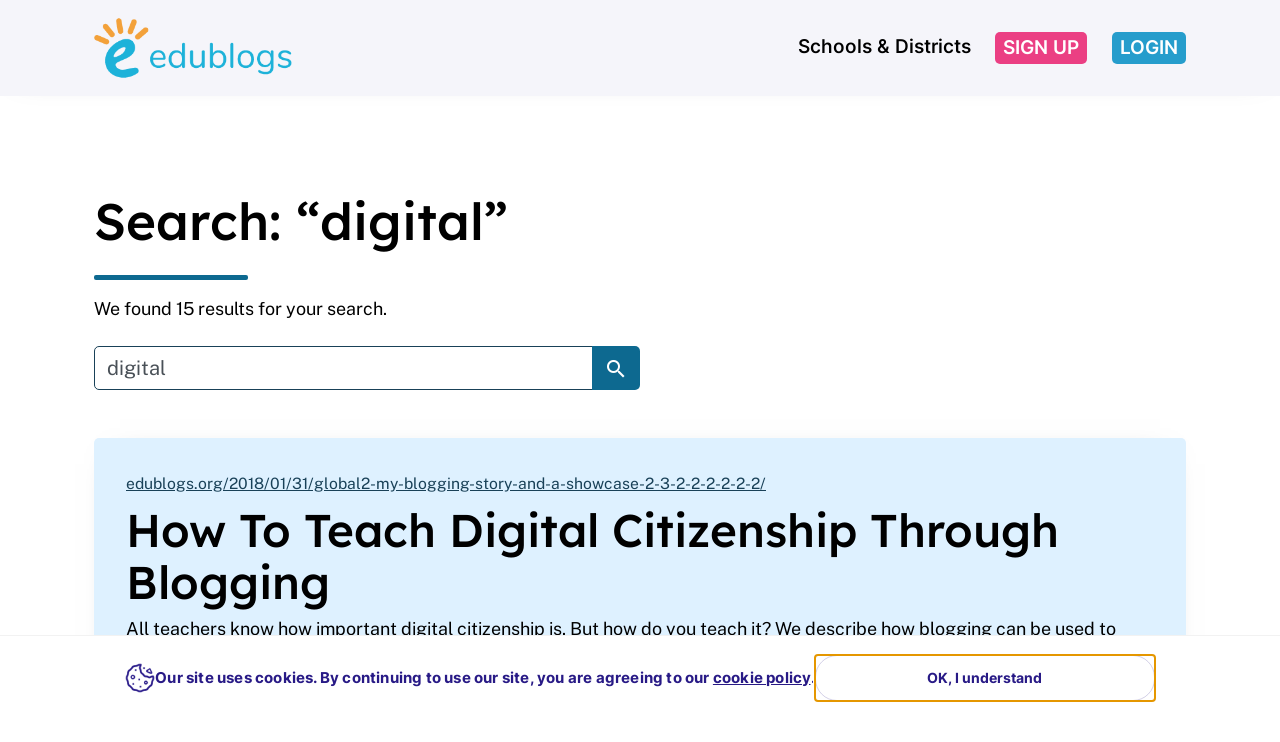

--- FILE ---
content_type: text/html; charset=UTF-8
request_url: https://edublogs.org/?s=digital
body_size: 21065
content:
<!DOCTYPE html>
<html lang="en-US">
<head>
	<meta charset="UTF-8">
	<meta name="viewport" content="width=device-width, initial-scale=1, shrink-to-fit=no">
	<link rel="profile" href="http://gmpg.org/xfn/11">
	<title>Search Results for &#8220;digital&#8221; &#8211; Edublogs &#8211; free blogs for education</title>
<meta name='robots' content='noindex, follow, max-image-preview:large' />
	<style>img:is([sizes="auto" i], [sizes^="auto," i]) { contain-intrinsic-size: 3000px 1500px }</style>
	<meta name=“p:domain_verify” content=“4fdbbfa5be68ee9cf9861f84c86675a0"/>
<script src="https://www.googleoptimize.com/optimize.js?id=OPT-N2H493Z"></script>
<meta name="google-site-verification" content="JzofqPKgGSeMm7-CuJcG48epzffUXsBXf2tPT-jiwuQ" /><link rel='dns-prefetch' href='//www.google.com' />
<link rel="alternate" type="application/rss+xml" title="Edublogs - free blogs for education &raquo; Feed" href="https://edublogs.org/feed/" />
<link rel="alternate" type="application/rss+xml" title="Edublogs - free blogs for education &raquo; Comments Feed" href="https://edublogs.org/comments/feed/" />
<link rel="alternate" type="application/rss+xml" title="Edublogs - free blogs for education &raquo; Search Results for &#8220;digital&#8221; Feed" href="https://edublogs.org/search/digital/feed/rss2/" />
<link rel='stylesheet' id='wmd-join-multisite-public-css' href='https://edublogs.org/wp-content/plugins/join-multisite/join-multisite-files/signup-files/css/public.css?ver=54' type='text/css' media='' />
<link rel='stylesheet' id='wp-block-library-css' href='https://edublogs.org/wp-includes/css/dist/block-library/style.min.css?ver=6.8.3' type='text/css' media='all' />
<style id='classic-theme-styles-inline-css' type='text/css'>
/*! This file is auto-generated */
.wp-block-button__link{color:#fff;background-color:#32373c;border-radius:9999px;box-shadow:none;text-decoration:none;padding:calc(.667em + 2px) calc(1.333em + 2px);font-size:1.125em}.wp-block-file__button{background:#32373c;color:#fff;text-decoration:none}
</style>
<style id='safe-svg-svg-icon-style-inline-css' type='text/css'>
.safe-svg-cover{text-align:center}.safe-svg-cover .safe-svg-inside{display:inline-block;max-width:100%}.safe-svg-cover svg{fill:currentColor;height:100%;max-height:100%;max-width:100%;width:100%}

</style>
<link rel='stylesheet' id='coblocks-frontend-css' href='https://edublogs.org/wp-content/plugins/coblocks/dist/style-coblocks-1.css?ver=3.1.16.1' type='text/css' media='all' />
<link rel='stylesheet' id='coblocks-extensions-css' href='https://edublogs.org/wp-content/plugins/coblocks/dist/style-coblocks-extensions.css?ver=3.1.16.1' type='text/css' media='all' />
<link rel='stylesheet' id='coblocks-animation-css' href='https://edublogs.org/wp-content/plugins/coblocks/dist/style-coblocks-animation.css?ver=2677611078ee87eb3b1c' type='text/css' media='all' />
<style id='global-styles-inline-css' type='text/css'>
:root{--wp--preset--aspect-ratio--square: 1;--wp--preset--aspect-ratio--4-3: 4/3;--wp--preset--aspect-ratio--3-4: 3/4;--wp--preset--aspect-ratio--3-2: 3/2;--wp--preset--aspect-ratio--2-3: 2/3;--wp--preset--aspect-ratio--16-9: 16/9;--wp--preset--aspect-ratio--9-16: 9/16;--wp--preset--color--black: #000;--wp--preset--color--cyan-bluish-gray: #abb8c3;--wp--preset--color--white: white;--wp--preset--color--pale-pink: #f78da7;--wp--preset--color--vivid-red: #cf2e2e;--wp--preset--color--luminous-vivid-orange: #ff6900;--wp--preset--color--luminous-vivid-amber: #fcb900;--wp--preset--color--light-green-cyan: #7bdcb5;--wp--preset--color--vivid-green-cyan: #00d084;--wp--preset--color--pale-cyan-blue: #8ed1fc;--wp--preset--color--vivid-cyan-blue: #0693e3;--wp--preset--color--vivid-purple: #9b51e0;--wp--preset--color--color-bg-alt: #194158;--wp--preset--color--header-main-bg-color: #f5f5fa;--wp--preset--color--header-secondary-bg-color: #194158;--wp--preset--color--color-boxes: #def1ff;--wp--preset--color--color-bg: #ffffff;--wp--preset--gradient--vivid-cyan-blue-to-vivid-purple: linear-gradient(135deg,rgba(6,147,227,1) 0%,rgb(155,81,224) 100%);--wp--preset--gradient--light-green-cyan-to-vivid-green-cyan: linear-gradient(135deg,rgb(122,220,180) 0%,rgb(0,208,130) 100%);--wp--preset--gradient--luminous-vivid-amber-to-luminous-vivid-orange: linear-gradient(135deg,rgba(252,185,0,1) 0%,rgba(255,105,0,1) 100%);--wp--preset--gradient--luminous-vivid-orange-to-vivid-red: linear-gradient(135deg,rgba(255,105,0,1) 0%,rgb(207,46,46) 100%);--wp--preset--gradient--very-light-gray-to-cyan-bluish-gray: linear-gradient(135deg,rgb(238,238,238) 0%,rgb(169,184,195) 100%);--wp--preset--gradient--cool-to-warm-spectrum: linear-gradient(135deg,rgb(74,234,220) 0%,rgb(151,120,209) 20%,rgb(207,42,186) 40%,rgb(238,44,130) 60%,rgb(251,105,98) 80%,rgb(254,248,76) 100%);--wp--preset--gradient--blush-light-purple: linear-gradient(135deg,rgb(255,206,236) 0%,rgb(152,150,240) 100%);--wp--preset--gradient--blush-bordeaux: linear-gradient(135deg,rgb(254,205,165) 0%,rgb(254,45,45) 50%,rgb(107,0,62) 100%);--wp--preset--gradient--luminous-dusk: linear-gradient(135deg,rgb(255,203,112) 0%,rgb(199,81,192) 50%,rgb(65,88,208) 100%);--wp--preset--gradient--pale-ocean: linear-gradient(135deg,rgb(255,245,203) 0%,rgb(182,227,212) 50%,rgb(51,167,181) 100%);--wp--preset--gradient--electric-grass: linear-gradient(135deg,rgb(202,248,128) 0%,rgb(113,206,126) 100%);--wp--preset--gradient--midnight: linear-gradient(135deg,rgb(2,3,129) 0%,rgb(40,116,252) 100%);--wp--preset--font-size--small: 14.56px;--wp--preset--font-size--medium: 22.4px;--wp--preset--font-size--large: 40.32px;--wp--preset--font-size--x-large: 42px;--wp--preset--font-size--larger: 53.76px;--wp--preset--spacing--20: 0.44rem;--wp--preset--spacing--30: 0.67rem;--wp--preset--spacing--40: 1rem;--wp--preset--spacing--50: 1.5rem;--wp--preset--spacing--60: 2.25rem;--wp--preset--spacing--70: 3.38rem;--wp--preset--spacing--80: 5.06rem;--wp--preset--shadow--natural: 6px 6px 9px rgba(0, 0, 0, 0.2);--wp--preset--shadow--deep: 12px 12px 50px rgba(0, 0, 0, 0.4);--wp--preset--shadow--sharp: 6px 6px 0px rgba(0, 0, 0, 0.2);--wp--preset--shadow--outlined: 6px 6px 0px -3px rgba(255, 255, 255, 1), 6px 6px rgba(0, 0, 0, 1);--wp--preset--shadow--crisp: 6px 6px 0px rgba(0, 0, 0, 1);}:where(.is-layout-flex){gap: 0.5em;}:where(.is-layout-grid){gap: 0.5em;}body .is-layout-flex{display: flex;}.is-layout-flex{flex-wrap: wrap;align-items: center;}.is-layout-flex > :is(*, div){margin: 0;}body .is-layout-grid{display: grid;}.is-layout-grid > :is(*, div){margin: 0;}:where(.wp-block-columns.is-layout-flex){gap: 2em;}:where(.wp-block-columns.is-layout-grid){gap: 2em;}:where(.wp-block-post-template.is-layout-flex){gap: 1.25em;}:where(.wp-block-post-template.is-layout-grid){gap: 1.25em;}.has-black-color{color: var(--wp--preset--color--black) !important;}.has-cyan-bluish-gray-color{color: var(--wp--preset--color--cyan-bluish-gray) !important;}.has-white-color{color: var(--wp--preset--color--white) !important;}.has-pale-pink-color{color: var(--wp--preset--color--pale-pink) !important;}.has-vivid-red-color{color: var(--wp--preset--color--vivid-red) !important;}.has-luminous-vivid-orange-color{color: var(--wp--preset--color--luminous-vivid-orange) !important;}.has-luminous-vivid-amber-color{color: var(--wp--preset--color--luminous-vivid-amber) !important;}.has-light-green-cyan-color{color: var(--wp--preset--color--light-green-cyan) !important;}.has-vivid-green-cyan-color{color: var(--wp--preset--color--vivid-green-cyan) !important;}.has-pale-cyan-blue-color{color: var(--wp--preset--color--pale-cyan-blue) !important;}.has-vivid-cyan-blue-color{color: var(--wp--preset--color--vivid-cyan-blue) !important;}.has-vivid-purple-color{color: var(--wp--preset--color--vivid-purple) !important;}.has-black-background-color{background-color: var(--wp--preset--color--black) !important;}.has-cyan-bluish-gray-background-color{background-color: var(--wp--preset--color--cyan-bluish-gray) !important;}.has-white-background-color{background-color: var(--wp--preset--color--white) !important;}.has-pale-pink-background-color{background-color: var(--wp--preset--color--pale-pink) !important;}.has-vivid-red-background-color{background-color: var(--wp--preset--color--vivid-red) !important;}.has-luminous-vivid-orange-background-color{background-color: var(--wp--preset--color--luminous-vivid-orange) !important;}.has-luminous-vivid-amber-background-color{background-color: var(--wp--preset--color--luminous-vivid-amber) !important;}.has-light-green-cyan-background-color{background-color: var(--wp--preset--color--light-green-cyan) !important;}.has-vivid-green-cyan-background-color{background-color: var(--wp--preset--color--vivid-green-cyan) !important;}.has-pale-cyan-blue-background-color{background-color: var(--wp--preset--color--pale-cyan-blue) !important;}.has-vivid-cyan-blue-background-color{background-color: var(--wp--preset--color--vivid-cyan-blue) !important;}.has-vivid-purple-background-color{background-color: var(--wp--preset--color--vivid-purple) !important;}.has-black-border-color{border-color: var(--wp--preset--color--black) !important;}.has-cyan-bluish-gray-border-color{border-color: var(--wp--preset--color--cyan-bluish-gray) !important;}.has-white-border-color{border-color: var(--wp--preset--color--white) !important;}.has-pale-pink-border-color{border-color: var(--wp--preset--color--pale-pink) !important;}.has-vivid-red-border-color{border-color: var(--wp--preset--color--vivid-red) !important;}.has-luminous-vivid-orange-border-color{border-color: var(--wp--preset--color--luminous-vivid-orange) !important;}.has-luminous-vivid-amber-border-color{border-color: var(--wp--preset--color--luminous-vivid-amber) !important;}.has-light-green-cyan-border-color{border-color: var(--wp--preset--color--light-green-cyan) !important;}.has-vivid-green-cyan-border-color{border-color: var(--wp--preset--color--vivid-green-cyan) !important;}.has-pale-cyan-blue-border-color{border-color: var(--wp--preset--color--pale-cyan-blue) !important;}.has-vivid-cyan-blue-border-color{border-color: var(--wp--preset--color--vivid-cyan-blue) !important;}.has-vivid-purple-border-color{border-color: var(--wp--preset--color--vivid-purple) !important;}.has-vivid-cyan-blue-to-vivid-purple-gradient-background{background: var(--wp--preset--gradient--vivid-cyan-blue-to-vivid-purple) !important;}.has-light-green-cyan-to-vivid-green-cyan-gradient-background{background: var(--wp--preset--gradient--light-green-cyan-to-vivid-green-cyan) !important;}.has-luminous-vivid-amber-to-luminous-vivid-orange-gradient-background{background: var(--wp--preset--gradient--luminous-vivid-amber-to-luminous-vivid-orange) !important;}.has-luminous-vivid-orange-to-vivid-red-gradient-background{background: var(--wp--preset--gradient--luminous-vivid-orange-to-vivid-red) !important;}.has-very-light-gray-to-cyan-bluish-gray-gradient-background{background: var(--wp--preset--gradient--very-light-gray-to-cyan-bluish-gray) !important;}.has-cool-to-warm-spectrum-gradient-background{background: var(--wp--preset--gradient--cool-to-warm-spectrum) !important;}.has-blush-light-purple-gradient-background{background: var(--wp--preset--gradient--blush-light-purple) !important;}.has-blush-bordeaux-gradient-background{background: var(--wp--preset--gradient--blush-bordeaux) !important;}.has-luminous-dusk-gradient-background{background: var(--wp--preset--gradient--luminous-dusk) !important;}.has-pale-ocean-gradient-background{background: var(--wp--preset--gradient--pale-ocean) !important;}.has-electric-grass-gradient-background{background: var(--wp--preset--gradient--electric-grass) !important;}.has-midnight-gradient-background{background: var(--wp--preset--gradient--midnight) !important;}.has-small-font-size{font-size: var(--wp--preset--font-size--small) !important;}.has-medium-font-size{font-size: var(--wp--preset--font-size--medium) !important;}.has-large-font-size{font-size: var(--wp--preset--font-size--large) !important;}.has-x-large-font-size{font-size: var(--wp--preset--font-size--x-large) !important;}
:where(.wp-block-post-template.is-layout-flex){gap: 1.25em;}:where(.wp-block-post-template.is-layout-grid){gap: 1.25em;}
:where(.wp-block-columns.is-layout-flex){gap: 2em;}:where(.wp-block-columns.is-layout-grid){gap: 2em;}
:root :where(.wp-block-pullquote){font-size: 1.5em;line-height: 1.6;}
</style>
<link rel='stylesheet' id='wmd-eduicons-css' href='https://edublogs.org/wp-content/plugins/edublogs-icons/edublogs-icons/style.css?ver=5' type='text/css' media='all' />
<link rel='stylesheet' id='cpschool-styles-css' href='https://edublogs.org/wp-content/themes/cpschool/css/theme.min.css?ver=1.0.1.1753358370' type='text/css' media='all' />
<link rel='stylesheet' id='aos-css' href='https://edublogs.org/wp-content/themes/cpschool/css/aos.css?ver=1.0.1.1751246544' type='text/css' media='all' />
<script type="text/javascript" src="https://edublogs.org/wp-content/plugins/enable-jquery-migrate-helper/js/jquery/jquery-1.12.4-wp.js?ver=1.12.4-wp" id="jquery-core-js"></script>
<script type="text/javascript" src="https://edublogs.org/wp-content/plugins/enable-jquery-migrate-helper/js/jquery-migrate/jquery-migrate-1.4.1-wp.js?ver=1.4.1-wp" id="jquery-migrate-js"></script>
<script type="text/javascript" src="https://edublogs.org/wp-content/plugins/join-multisite/join-multisite-files/signup-files/js/wmd-happy.js?ver=54" id="wmd-happy-js-js"></script>
<script type="text/javascript" id="wmd-join-multisite-public-js-extra">
/* <![CDATA[ */
var wmd_join_multisite = {"ajaxurl":"https:\/\/edublogs.org\/wp-admin\/admin-ajax.php"};
/* ]]> */
</script>
<script type="text/javascript" src="https://edublogs.org/wp-content/plugins/join-multisite/join-multisite-files/signup-files/js/public.js?ver=54" id="wmd-join-multisite-public-js"></script>
<script type="text/javascript" id="beehive-gtm-frontend-header-js-after">
/* <![CDATA[ */
var dataLayer = [{"logged_in_status":"logged-out"}];
(function(w,d,s,l,i){w[l]=w[l]||[];w[l].push({'gtm.start':
			new Date().getTime(),event:'gtm.js'});var f=d.getElementsByTagName(s)[0],
			j=d.createElement(s),dl=l!='dataLayer'?'&l='+l:'';j.async=true;j.src=
			'https://www.googletagmanager.com/gtm.js?id='+i+dl;f.parentNode.insertBefore(j,f);
			})(window,document,'script','dataLayer','GTM-K43X4QH');
/* ]]> */
</script>
<link rel="https://api.w.org/" href="https://edublogs.org/wp-json/" /><link rel="EditURI" type="application/rsd+xml" title="RSD" href="https://edublogs.org/xmlrpc.php?rsd" />
<meta name="generator" content="Edublogs 6.8.3 - https://edublogs.org" />
<style>#wp-admin-bar-abm-login,#wp-admin-bar-ewp34_login,#wp-admin-bar-wdcab_root{display:block!important}@media screen and (max-width:782px){#wp-admin-bar-wdcab_root{padding-right:10px!important}#wp-admin-bar-wdcab_root img{margin-top:10px}#wpadminbar{position:absolute}#wp-admin-bar-ewp34_login{padding:0 8px}}body .wp-video-shortcode video,body video.wp-video-shortcode{margin:0;padding:0;background:0 0;border:none;box-shadow:none;min-width:0;height:auto;min-height:0}#wpadminbar #wp-admin-bar-top-secondary li#wp-admin-bar-pro-site a{padding-top:3px!important;height:29px!important;border-right:1px solid #333!important}#wpadminbar #wp-admin-bar-top-secondary li#wp-admin-bar-pro-site a span{color:#fff;background-image:none!important;vertical-align:top;padding:0 10px 1px!important;text-decoration:none;line-height:23px!important;height:25px!important;margin:0;cursor:pointer;border-width:1px;border-style:solid;-webkit-border-radius:3px;-webkit-appearance:none;border-radius:3px;white-space:nowrap;-webkit-box-sizing:border-box;-moz-box-sizing:border-box;box-sizing:border-box;background:#F0991B;-webkit-box-shadow:inset 0 1px 0 rgba(230,180,120,.5),0 1px 0 rgba(0,0,0,.15);box-shadow:inset 0 1px 0 rgba(230,180,120,.5),0 1px 0 rgba(0,0,0,.15);border-color:#af6701!important}#wpadminbar #wp-admin-bar-top-secondary li#wp-admin-bar-pro-site a span:before{content:"\f132";position:relative;float:left;font:400 20px/1 dashicons;speak:none;padding:4px 0;-webkit-font-smoothing:antialiased;-moz-osx-font-smoothing:grayscale;background-image:none!important;margin-right:6px}#wpadminbar #wp-admin-bar-top-secondary li#wp-admin-bar-pro-site a:hover span{background:#e28914;-webkit-box-shadow:inset 0 1px 0 rgba(230,180,120,.5),0 1px 0 rgba(0,0,0,.15);box-shadow:inset 0 1px 0 rgba(200,150,100,.5),0 1px 0 rgba(0,0,0,.15)}#bbpress-forums li:before{content:""}.screen-reader-text:not(button){clip:rect(1px,1px,1px,1px);position:absolute!important;height:1px;width:1px;overflow:hidden}</style>	<style>
		@media screen and (max-width: 782px) {
			#wpadminbar li#wp-admin-bar-log-in,
			#wpadminbar li#wp-admin-bar-register {
				display: block;
			}

			#wpadminbar li#wp-admin-bar-log-in a,
			#wpadminbar li#wp-admin-bar-register a {
				padding: 0 8px;
			}
		}
	</style>
<link rel="sitemap" type="application/xml" title="Sitemap" href="https://edublogs.org?dynamic-sitemap=1" />	<link rel="icon" media="(prefers-color-scheme: light)" href="https://edublogs.org/wp-content/themes/edublogs-2024/src/img/global/favicon/favicon.ico?v=1.1" type="image/x-icon" sizes="any">
	<link rel="icon" media="(prefers-color-scheme: dark)" href="https://edublogs.org/wp-content/themes/edublogs-2024/src/img/global/favicon/favicon-dark.ico?v=1.1" type="image/x-icon" sizes="any">
	<link rel="icon" media="(prefers-color-scheme: light)" href="https://edublogs.org/wp-content/themes/edublogs-2024/src/img/global/favicon/favicon.svg?v=1.1" type="image/svg+xml">
	<link rel="icon" media="(prefers-color-scheme: dark)" href="https://edublogs.org/wp-content/themes/edublogs-2024/src/img/global/favicon/favicon-dark.svg?v=1.1" type="image/svg+xml">
	<meta name="mobile-web-app-capable" content="yes">
<meta name="apple-mobile-web-app-capable" content="yes">
<meta name="apple-mobile-web-app-title" content="Edublogs - free blogs for education - ">
					<!-- Google Analytics tracking code output by Beehive Analytics Pro -->
						<script async src="https://www.googletagmanager.com/gtag/js?id=G-NYV97JVN4H&l=beehiveDataLayer"></script>
		<script>
						window.beehiveDataLayer = window.beehiveDataLayer || [];
			function gaplusu() {beehiveDataLayer.push(arguments);}
			gaplusu('js', new Date())
						gaplusu('config', 'G-NYV97JVN4H', {
				'anonymize_ip': true,
				'allow_google_signals': true,
			})
					</script>
		<style type="text/css">
/* <![CDATA[ */
img.latex { vertical-align: middle; border: none; }
/* ]]> */
</style>
		<style type="text/css" id="wp-custom-css">
			@media screen and (min-width: 782px) {
	.no-margin-bottom {
		margin-bottom: 0;
	}
	.no-margin-top {
    margin-top: 0;	
	}
	.navbar-sticks #navbar-main .navbar-brand img {
	}
}
.entry-title a, .wp-block-latest-posts>li>a:first-of-type {
	font-size: calc(1em * (var(--body-font-size)/ 100));
}
body.h-style-separator.h-style-separator-hl .wp-block-latest-posts>li>a:first-of-type::after{
display:none;
}
.pt-1 {
	padding-top: .45rem!important;
	padding-bottom: .45rem!important;
}
.wp-block-latest-posts__featured-image img {
	    border-radius: var(--roundness) var(--roundness) 0 0;
	height: 196px;
    object-fit: cover;
    width: auto;
}
p.box-roundness {
    border-radius: var(--roundness);
}
p.fake-sidebar-hover.box-roundness.has-background:hover {
	background-color: #F4F9FD !important;
}
#wrapper-footer {
    padding-top: 0rem;
}
.wp-block-image img {
	border-radius: var(--roundness);
}
.height-fix {
	height:auto;
	padding-top: 0;
	border-radius: var(--roundness);
}
.top-text {
    top: -3.5em;
    left: -.5em;
    position: relative;
}
h2.top-text:after {
	display:none !important;
}
@media (max-width: 781px) and (min-width: 600px){
.wp-block-column {
    flex-basis: 100% !important;
}
}
@media screen and (max-width: 781px) {
.top-text {
    top: -4.5em;
}
	h2.top-text {
		font-size: calc(1.5em * (var(--body-font-size)/ 100) * (var(--headers-font-size)/ 100));
	}
	.fake-sidebar {
		display:none;
	}
	.no-margin-bottom, .no-margin-top {
		margin-top:0;
		margin-bottom:0;
	}
	.image-remove {
		display:none;
	}
	.logo-size {
		max-width: 40%;
	}
}
li.menu-orange a:focus .menu-item-text, 
li.menu-orange a:hover .menu-item-text, 
li.menu-orange.current-menu-item a .menu-item-text,
li.menu-orange.current-menu-ancestor a .menu-item-text {
    border-bottom-color: #fbaf40!important;
}
li.menu-purple a:focus .menu-item-text, 
li.menu-purple a:hover .menu-item-text, 
li.menu-purple.current-menu-item a .menu-item-text,
li.menu-purple.current-menu-ancestor a .menu-item-text {
    border-bottom-color: #96c!important;
}
li.menu-green a:focus .menu-item-text, 
li.menu-green a:hover .menu-item-text, 
li.menu-green.current-menu-item a .menu-item-text,
li.menu-green.current-menu-ancestor a .menu-item-text {
    border-bottom-color: #52ce86 !important;
}
li.menu-blue a:focus .menu-item-text, 
li.menu-blue a:hover .menu-item-text, 
li.menu-blue.current-menu-item a .menu-item-text,
li.menu-blue.current-menu-ancestor a .menu-item-text {
    border-bottom-color: #76BED0 !important;
}
#navbar-secondary .nav-link {
font-size: calc(1.1em * (var(--body-font-size)/ 100) * (var(--header-main-font-size)/ 100));
}
@media (min-width: 782px) {
#navbar-secondary {
    height: calc(var(--header-main-height)*0.6);
}
}
div#navbar-nav-secondary-left a {
    display: block;
    width: 250px;
    height: 58px;
    background: url(https://theedublogger.edublogs.org/files/2020/12/CampusPress-logo-01.svg) no-repeat;
    text-indent: -9999px;
}
.width-fix {
    width: 80%;
    margin: 0 auto;
    margin-bottom: 1rem;
}
#navbar-secondary .nav-link {
	font-family:inter;
	font-weight: 300;
  font-variation-settings: 'wght' 350;
  letter-spacing: 0.5px;
	font-size: 0.978em;
}
@media (min-width: 782px){
#navbar-secondary {
    height: calc(var(--header-main-height)*0.59);
}
}
/* .logged-in #navbar-secondary {
	display:none;
} */

.logged-in .logged-out-button,
.logged-in .logged-out-div {
  display:none;
}

.logged-in-button,
.logged-in-div {
	visibility: hidden !important;
  display: none !important;
}

.logged-in .logged-in-button {
	visibility: visible !important;
  display: inline-block !important;
}
.logged-in .logged-in-div {
	visibility: visible !important;
  display: block !important;
}
/* Nav bar skinny + constant size */
@media (min-width: 782px) {
.navbar-sticks .navbar .navbar-brand img {
	width: var(--header-main-logo-image-width);
}
}
@media (min-width: 1200px){
.navbar {
    padding: .75rem 1.5rem;
}
}
.wp-social-link a, .wp-social-link a:active, .wp-social-link a:hover, .wp-social-link a:visited, .wp-social-link svg {
	color: #fff;
}
.wp-block-coblocks-pricing-table-item {
    border-radius: var(--roundness);
}
/* Move arrows in FAQ*/
summary::-webkit-details-marker {
	float:right;
	margin-top:7px;
}
.wp-block-coblocks-pricing-table-item__amount {
    font-size: 3em;
}
/* Remove spacing at bottom of page
DISABLED - this can be done per page
.wrapper {
    padding-bottom: 0px;
}
*/

/* Changes Sigup & login buttons in header*/
.has-btn-pink .btn {
	background-color: #eb3f83 !important;
}
.has-btn-blue .btn {
	background-color: #269dcc !important;
}

/* Join Multisite adjustments */
.jm-forms label {
	margin-bottom: 0px;
}

.jm-step-content .jm-header {
    text-transform: none;
}

.jm-control-group label {
    font-size: 14px;
    text-transform: capitalize;
}

.jm-network-logo {
    max-width: 180px;
}

/* Pro Upgrades improvements */
.page-id-3525 .page-title {
	text-align: center;
}
.page-id-3525 .page-title::after {
	margin-left: auto;
	margin-right: auto;
}
.page-id-3525 h3::after,
.page-id-3525 h2::after {
	display: none !important;
}
.page-id-3525 h3 {
	font-size: 20px
}
.page-id-3525 h2 {
	font-size: 20px
}
#psts-checkout-output {
	overflow: auto;
}
#psts-checkout-output p {
	text-align: center;
}
#psts_checkout_grid {
	min-width: 600px;
}
#psts_checkout_grid td, 
#psts_checkout_grid th {
	padding: 1.25rem;
}
#psts_checkout_grid .pblg-checkout-opt {
	text-shadow: none !important;
	color: white !important;
	background: #0c6287 !important;
	border: none !important;
	margin: 1.25rem auto;
}
#psts_checkout_grid div.opt-selected {
	background: #1db2d9 !important;
}
#psts_checkout_grid div.pblg-checkout-opt span.pblg-price {
	font-size: 26px;
	line-height:40px;
}
#psts_checkout_grid div.pblg-checkout-opt span.psts-equiv {
	font-size: 16px;
	line-height: 22px;
	border-color: #def1ff !important;
}
#psts-coupon-block {
	float: none; 
	margin-bottom: 50px;
	text-align: right;
}
@media (min-width: 782px) {
	#psts-paypal-checkout {
		width: 20%;
		float: left;
		margin-top: 0px;
	}
	#psts-stripe-checkout {
		width: 75%;
		float: right;
	}
}
#psts-cc-table select {
	display: inline-block;
	width: auto;
}
#cc_checkout {
	margin-top: 20px;
	margin-right: 0;
	background: #ed3a82 !important;
	text-shadow: none !important;
	color: #fff !important;
	border: none !important;
}
table a.pblg-checkout-opt {
	color: #fff !important;
}
#psts-coupon-code {
	display: block;
	float: none;
	max-width: 100%;
}
#psts-coupon-code input {
	display: inline-block;
	max-width: 200px;
	line-height: 20px;
  height: 38px;
  vertical-align: middle;
}

#navbar-secondary {
    height: 100% !important;
}

.cp-ftr-ico svg{
	color: #fff !important;
}

footer {
    padding: 0rem !important;
}

#footer-site-info{
	padding-bottom: 2rem;
}		</style>
		<style id="kirki-inline-styles">.container{max-width:1140px;}:root{--site-width:1140px;--content-width:1080px;--body-font-size:112;--roundness:5px;--shadows:4px;--color-bg:#ffffff;--color-bg-alt:#194158;--color-bg-contrast:#000000;--color-bg-accent:#194158;--color-bg-accent-a:rgba(25,65,88,0.5);--color-bg-accent-contrast:#ffffff;--color-bg-accent-hl:#0d6990;--color-bg-accent-hl-a:rgba(13,105,144,0.5);--color-bg-accent-hl-contrast:#ffffff;--color-bg-alt-contrast:#ffffff;--color-bg-alt-accent:#86cbe8;--color-bg-alt-accent-a:rgba(134,203,232,0.5);--color-bg-alt-accent-contrast:#000000;--color-bg-alt-accent-hl:#86cbe8;--color-bg-alt-accent-hl-a:rgba(134,203,232,0.5);--color-bg-alt-accent-hl-contrast:#000000;--color-boxes:#def1ff;--color-boxes-contrast:#000000;--color-boxes-accent:#194158;--color-boxes-accent-a:rgba(25,65,88,0.5);--color-boxes-accent-contrast:#ffffff;--color-boxes-accent-hl:#0b5f83;--color-boxes-accent-hl-a:rgba(11,95,131,0.5);--color-boxes-accent-hl-contrast:#ffffff;--header-main-height:96px;--header-main-logo-image-width:200px;--header-main-gap-height:0px;--header-main-padding-v:100;--header-main-bg-color:#f5f5fa;--header-main-bg-color-contrast:#000000;--header-main-bg-color-accent:#0c6287;--header-main-bg-color-accent-a:rgba(12,98,135,0.5);--header-main-bg-color-accent-contrast:#ffffff;--header-main-bg-color-accent-hl:#0c6287;--header-main-bg-color-accent-hl-a:rgba(12,98,135,0.5);--header-main-bg-color-accent-hl-contrast:#ffffff;--header-main-font-size:84;--header-secondary-bg-color:#194158;--header-secondary-bg-color-contrast:#ffffff;--header-secondary-bg-color-accent:#98c9e6;--header-secondary-bg-color-accent-a:rgba(152,201,230,0.5);--header-secondary-bg-color-accent-contrast:#000000;--header-secondary-bg-color-accent-hl:#86cbe8;--header-secondary-bg-color-accent-hl-a:rgba(134,203,232,0.5);--header-secondary-bg-color-accent-hl-contrast:#000000;--header-secondary-font-size:90;--header-secondary-padding-v:0;--hero-main-img-opacity:0.9;--hero-main-header-main-opacity:1;--headers-font-size:102;}body{font-family:public_sans;}#navbar-main .nav{font-family:inter;}.fixed-image-height .entry-featured-image img{height:143px;}.h1,.h2,.h3,.h4,.h5,.h6,h1,h2,h3,h4,h5,h6{font-family:lexend;}</style></head>

<body class="search search-results wp-custom-logo wp-embed-responsive wp-theme-cpschool wp-child-theme-edublogs-2024 animations-enabled navbar-main-sticky-top h-style-separator h-style-separator-bottom h-style-separator-hl group-blog hfeed entries-list">
		<noscript>
			<iframe src="https://www.googletagmanager.com/ns.html?id=GTM-K43X4QH" height="0" width="0" style="display:none;visibility:hidden"></iframe>
		</noscript>
		
<div class="site" id="page">
	<a class="skip-link sr-only sr-only-focusable" href="#content">Skip to content</a>

	
	
	
		<div id="wrapper-navbar-main-top" ></div>
	<div id="wrapper-navbar-main" class="wrapper-navbar" itemscope itemtype="http://schema.org/WebSite">
		<nav id="navbar-main" class="navbar navbar-expand-md nav-styling-underline has-background has-header-main-bg-color-background-color" aria-label="main">
			<div class="navbar-container container">
				
				<!-- Your site title as branding in the menu -->
									<div class="navbar-brand-holder">
						<a class="navbar-brand logo-font custom-bg-disabled"  rel="home" href="https://edublogs.org/" title="Edublogs &#8211; free blogs for education" itemprop="url">
							<img width="320" height="100" src="https://edublogs.org/files/2021/03/Edublogs-logo-02-1-svg.png" class="img-fluid" alt="" title="Home" decoding="async" srcset="https://edublogs.org/files/2021/03/Edublogs-logo-02-1-svg.png 320w, https://edublogs.org/files/2021/03/Edublogs-logo-02-1-svg-300x94.png 300w" sizes="(max-width: 320px) 100vw, 320px" />						</a>
					</div>
				<!-- end custom logo -->

				
				<div class="navbar-navs-container">
					<div id="navbar-main-nav-desktop" class="navbar-nav-container"><ul id="menu-main-desktop" class="nav navbar-nav"><li itemscope="itemscope" itemtype="https://www.schema.org/SiteNavigationElement" id="menu-item-menu-main-desktop-6814" class="menu-orange menu-item menu-item-type-custom menu-item-object-custom menu-item-6814 nav-item"><a class="nav-link" title="Schools &amp; Districts" href="https://campuspress.com/student-blogs-eportfolios/"><span class="menu-item-text">Schools &#038; Districts</span></a></li>
<li itemscope="itemscope" itemtype="https://www.schema.org/SiteNavigationElement" id="menu-item-menu-main-desktop-6834" class="logged-in-button menu-green menu-item menu-item-type-custom menu-item-object-custom menu-item-6834 nav-item"><a class="nav-link" title="Support" href="https://help.edublogs.org"><span class="menu-item-text">Support</span></a></li>
<li itemscope="itemscope" itemtype="https://www.schema.org/SiteNavigationElement" id="menu-item-menu-main-desktop-6815" class="logged-out-button open-jm-join-modal has-btn-pink menu-item menu-item-type-custom menu-item-object-custom menu-item-6815 nav-item has-styling"><a class="nav-link has-styling btn btn-primary" title="Sign Up" href="https://edublogs.org/?join-network=1#join-network"><span class="menu-item-text">Sign Up</span></a></li>
<li itemscope="itemscope" itemtype="https://www.schema.org/SiteNavigationElement" id="menu-item-menu-main-desktop-6816" class="logged-in-button menu-item menu-item-type-custom menu-item-object-custom menu-item-6816 nav-item has-styling"><a class="nav-link has-styling btn btn-secondary" title="My Blogs" href="#my-sites"><span class="menu-item-text">My Blogs</span></a></li>
<li itemscope="itemscope" itemtype="https://www.schema.org/SiteNavigationElement" id="menu-item-menu-main-desktop-6817" class="logged-out-button has-btn-blue menu-item menu-item-type-custom menu-item-object-custom menu-item-6817 nav-item has-styling"><a class="nav-link has-styling btn btn-primary" title="Login" href="https://edublogs.org/wp-login.php?redirect_to=https%3A%2F%2Fedublogs.org%2F%3Fprimary-dashboard%3Dtrue"><span class="menu-item-text">Login</span></a></li>
</ul></div>
					<div id="navbar-main-nav-buttons">
						<ul class="nav navbar-nav navbar-button-nav-right">
							
														<li id="navbar-main-btn-slide-in-menu" class="btn-modal-slide-in-menu-holder has-mobile">
								<button type="button" class="btn btn-secondary nav-link has-styling" data-toggle="modal" data-target="#modal-slide-in-menu">
									<i aria-hidden="true" class="cps-icon cps-icon-menu"></i>
									<span aria-hidden="true" class="d-none">Menu</span>
									<span class="sr-only">Toggle extended navigation</span>
								</button>
							</li>
						</ul>
					</div>
				</div>

							</div><!-- #navbar-container -->
		</nav>
	</div><!-- #wrapper-navbar end -->

	
	
<div class="main-wrapper wrapper" id="index-wrapper">
	<div class="container" id="content">
		<div class="row">
			<!-- Do the left sidebar check and opens the primary div -->
			

<div class="col-md-12 col-xl-12 content-area" id="primary">

			<main class="site-main" id="main">
											<header class="page-header">
										<h1 class="page-title entry-title"><span class="color-accent">Search:</span> &ldquo;digital&rdquo;</h1>
			
							<div class="page-meta entry-meta">
											<p>
							We found 15 results for your search.
<form method="get" id="searchform-subtitle" action="https://edublogs.org/" role="search">
	<label class="sr-only" for="searchform-subtitle-s">Search</label>
	<div class="input-group">
		<input class="field form-control" id="searchform-subtitle-s" name="s" type="text" placeholder="Search..." value="digital">
		<span class="input-group-append">
			<button class="submit btn btn-primary" id="searchform-subtitle-submit" type="submit">
				<i aria-hidden="true" class="cps-icon cps-icon-search"></i>
				<span class="sr-only">Search Site</span>
			</button>
		</span>
	</div>
</form>
						</p>
														</div>
						</header><!-- .page-header -->

		
					
					<div class="entries-row row entry-col-boxed image-on-top fixed-image-height">

													<div class="entry-col col-12">
	<article class="post-5969 post type-post status-publish format-standard has-post-thumbnail hentry category-community tag-blogging tag-blogs tag-digital-citizenship tag-edublogs" id="post-5969">
		<header class="entry-header">
			<small>
				<a href="https://edublogs.org/2018/01/31/global2-my-blogging-story-and-a-showcase-2-3-2-2-2-2-2-2/" aria-hidden="true">
					edublogs.org/2018/01/31/global2-my-blogging-story-and-a-showcase-2-3-2-2-2-2-2-2/				</a>
			</small>

			<h2 class="entry-title h-style-disable"><a href="https://edublogs.org/2018/01/31/global2-my-blogging-story-and-a-showcase-2-3-2-2-2-2-2-2/" rel="bookmark">How To Teach Digital Citizenship Through Blogging</a></h2>		</header><!-- .entry-header -->

		<div class="entry-content">
			<p>All teachers know how important digital citizenship is. But how do you teach it? We describe how blogging can be used to teach 8 different aspects of digital citizenship in an ongoing and authentic way&#8230;.</p>
		</div><!-- .entry-content -->

		<footer class="entry-footer">
							<div class="entry-meta">
					
			<ul class="list-inline">
							</ul>

							</div><!-- .entry-meta -->
						</footer><!-- .entry-footer -->
	</article><!-- #post-## -->
</div>
													<div class="entry-col col-12">
	<article class="post-5919 post type-post status-publish format-standard has-post-thumbnail hentry category-community tag-blogfolios tag-digital-portfolios tag-edublogs tag-students-blogs" id="post-5919">
		<header class="entry-header">
			<small>
				<a href="https://edublogs.org/2017/10/17/different-approaches-to-using-student-blogs-and-digital-portfolios/" aria-hidden="true">
					edublogs.org/2017/10/17/different-approaches-to-using-student-blogs-and-digital-portfolios/				</a>
			</small>

			<h2 class="entry-title h-style-disable"><a href="https://edublogs.org/2017/10/17/different-approaches-to-using-student-blogs-and-digital-portfolios/" rel="bookmark">DIFFERENT APPROACHES TO USING STUDENT BLOGS AND DIGITAL PORTFOLIOS</a></h2>		</header><!-- .entry-header -->

		<div class="entry-content">
			<p>Student blogs, digital portfolios, blogfolios. Whatever you call them, there are many advantages to helping your students establish their own online space. This post explores examples of how students are using blogs in the classroom&#8230;.</p>
		</div><!-- .entry-content -->

		<footer class="entry-footer">
							<div class="entry-meta">
					
			<ul class="list-inline">
							</ul>

							</div><!-- .entry-meta -->
						</footer><!-- .entry-footer -->
	</article><!-- #post-## -->
</div>
													<div class="entry-col col-12">
	<article class="post-5700 post type-post status-publish format-standard has-post-thumbnail hentry category-community" id="post-5700">
		<header class="entry-header">
			<small>
				<a href="https://edublogs.org/2017/01/09/five-digital-storytelling-tools-for-the-classroom/" aria-hidden="true">
					edublogs.org/2017/01/09/five-digital-storytelling-tools-for-the-classroom/				</a>
			</small>

			<h2 class="entry-title h-style-disable"><a href="https://edublogs.org/2017/01/09/five-digital-storytelling-tools-for-the-classroom/" rel="bookmark">FIVE DIGITAL STORYTELLING TOOLS FOR THE CLASSROOM</a></h2>		</header><!-- .entry-header -->

		<div class="entry-content">
			<p>There are a variety of digital storytelling tools available on the web that can be embedded into a WordPress website. Below I will discuss my top five digital storytelling tools and how they help create more interactive experiences for readers&#8230;.</p>
		</div><!-- .entry-content -->

		<footer class="entry-footer">
							<div class="entry-meta">
					
			<ul class="list-inline">
							</ul>

							</div><!-- .entry-meta -->
						</footer><!-- .entry-footer -->
	</article><!-- #post-## -->
</div>
													<div class="entry-col col-12">
	<article class="post-6225 post type-post status-publish format-standard has-post-thumbnail hentry category-community tag-blogging tag-blogs tag-edublogs" id="post-6225">
		<header class="entry-header">
			<small>
				<a href="https://edublogs.org/2019/05/07/global2-my-blogging-story-and-a-showcase-2-3-2-2-2-2-2-2-3-2-2-2-2-2-3-2-2-2-2-2-2-2-2-2-2-2-2-2-2-2-2-2-2-2-2-2-2-2-2-2-3-2-2-2-2-3-2-2-2-2-2-2-2-2-2-3-2-2-2-2-2-2-2-2-2-3-2-2-2-2-2/" aria-hidden="true">
					edublogs.org/2019/05/07/global2-my-blogging-story-and-a-showcase-2-3-2-2-2-2-2-2-3-2-2-2-2-2-3-2-2-2-2-2-2-2-2-2-2-2-2-2-2-2-2-2-2-2-2-2-2-2-2-2-3-2-2-2-2-3-2-2-2-2-2-2-2-2-2-3-2-2-2-2-2-2-2-2-2-3-2-2-2-2-2/				</a>
			</small>

			<h2 class="entry-title h-style-disable"><a href="https://edublogs.org/2019/05/07/global2-my-blogging-story-and-a-showcase-2-3-2-2-2-2-2-2-3-2-2-2-2-2-3-2-2-2-2-2-2-2-2-2-2-2-2-2-2-2-2-2-2-2-2-2-2-2-2-2-3-2-2-2-2-3-2-2-2-2-2-2-2-2-2-3-2-2-2-2-2-2-2-2-2-3-2-2-2-2-2/" rel="bookmark">10 Elements Of A Quality Blog Post: Tips For Teaching Students</a></h2>		</header><!-- .entry-header -->

		<div class="entry-content">
			<p>Check out examples of student blogs and download the poster about the 10 elements of a quality blog post. Help students meet academic outcomes while learning how to be a safe and positive digital citizen!&#8230;</p>
		</div><!-- .entry-content -->

		<footer class="entry-footer">
							<div class="entry-meta">
					
			<ul class="list-inline">
							</ul>

							</div><!-- .entry-meta -->
						</footer><!-- .entry-footer -->
	</article><!-- #post-## -->
</div>
													<div class="entry-col col-12">
	<article class="post-5323 post type-post status-publish format-standard has-post-thumbnail hentry tag-edublogs" id="post-5323">
		<header class="entry-header">
			<small>
				<a href="https://edublogs.org/2016/04/01/the-benefits-of-student-led-blogging-projects/" aria-hidden="true">
					edublogs.org/2016/04/01/the-benefits-of-student-led-blogging-projects/				</a>
			</small>

			<h2 class="entry-title h-style-disable"><a href="https://edublogs.org/2016/04/01/the-benefits-of-student-led-blogging-projects/" rel="bookmark">THE BENEFITS OF STUDENT-LED BLOGGING PROJECTS</a></h2>		</header><!-- .entry-header -->

		<div class="entry-content">
			<p>Student blogging empowers students to take charge of their learning, gives their learning purpose while helping with reading, writing, digital citizenship, artistic, critical thinking, and social skills&#8230;.</p>
		</div><!-- .entry-content -->

		<footer class="entry-footer">
							<div class="entry-meta">
					
			<ul class="list-inline">
							</ul>

							</div><!-- .entry-meta -->
						</footer><!-- .entry-footer -->
	</article><!-- #post-## -->
</div>
													<div class="entry-col col-12">
	<article class="post-4750 post type-post status-publish format-standard has-post-thumbnail hentry category-blog" id="post-4750">
		<header class="entry-header">
			<small>
				<a href="https://edublogs.org/2014/04/12/new-plugin-symbaloo/" aria-hidden="true">
					edublogs.org/2014/04/12/new-plugin-symbaloo/				</a>
			</small>

			<h2 class="entry-title h-style-disable"><a href="https://edublogs.org/2014/04/12/new-plugin-symbaloo/" rel="bookmark">New Plugin! Share the Best of the Web with Symbaloo</a></h2>		</header><!-- .entry-header -->

		<div class="entry-content">
			<p>We’re thrilled to share the news about a brand new plugin now available to all Edublogs users – Symbaloo!&#8230;</p>
		</div><!-- .entry-content -->

		<footer class="entry-footer">
							<div class="entry-meta">
					
			<ul class="list-inline">
									<li class="post-comment-link list-inline-item">
						<span class="meta-icon" aria-hidden="true">
							<i class="cps-icon cps-icon-comment"></i>
						</span>
						<span class="meta-text">
							<a href="https://edublogs.org/2014/04/12/new-plugin-symbaloo/#comments">2 Comments<span class="screen-reader-text"> on New Plugin! Share the Best of the Web with Symbaloo</span></a>						</span>
					</li>
								</ul>

							</div><!-- .entry-meta -->
						</footer><!-- .entry-footer -->
	</article><!-- #post-## -->
</div>
											</div>
							</main><!-- #main -->

			<!-- The pagination component -->
			
		<nav aria-label="Posts pagination">
			<ul class="pagination">
									<li class="page-item active">
						<span aria-current="page" class="page-link current"><span class="sr-only">Page</span>1</span>					</li>
										<li class="page-item">
						<a class="page-link" href="https://edublogs.org/page/2/?s=digital"><span class="sr-only">Page</span>2</a>					</li>
										<li class="page-item">
						<a class="page-link" href="https://edublogs.org/page/3/?s=digital"><span class="sr-only">Page</span>3</a>					</li>
										<li class="page-item">
						<a class="next page-link" href="https://edublogs.org/page/2/?s=digital"><span class="sr-only">Next page</span><span aria-hidden="true">&raquo;</span></a>					</li>
								</ul>
		</nav>
		
			<!-- Do the right sidebar check -->
			
</div><!-- #closing the primary container from /templates/global-templates/left-sidebar-check.php -->

		</div><!-- .row -->
	</div><!-- #content -->
</div><!-- #index-wrapper -->




<footer class="wrapper has-background has-footer-main-bg-color-background-color" id="wrapper-footer">
	<div id="footer-content">
		

		<div class="container" id="footer-block">
<div class="wp-block-cover alignfull no-margin-bottom no-margin-top" style="background-color:#337a99;min-height:300px;aspect-ratio:unset;"><img decoding="async" class="wp-block-cover__image-background wp-image-17818" alt="" src="https://theedublogger.edublogs.org/files/2020/11/Circle-Pattern_Border-01.svg" data-object-fit="cover"/><div class="wp-block-cover__inner-container is-layout-flow wp-block-cover-is-layout-flow">
<p class="has-text-align-center has-color-bg-color has-text-color has-large-font-size">Does your school deserve a better website?</p>



<p class="has-text-align-center has-color-bg-color has-text-color">We can help! Affordable, accessible, and easy-to-update websites for your school or district. </p>



<div class="wp-block-buttons is-content-justification-center is-layout-flex wp-block-buttons-is-layout-flex">
<div class="wp-block-button"><a class="wp-block-button__link has-color-boxes-background-color has-background" href="https://campuspress.com/">Learn more</a></div>



<div class="wp-block-button"><a class="wp-block-button__link has-color-boxes-background-color has-background" href="https://campuspress.com/customer-showcase/">Customer examples</a></div>
</div>
</div></div>



<div class="mb-3 mt-0 wp-block-group alignfull has-color-bg-background-color has-background"><div class="wp-block-group__inner-container is-layout-flow wp-block-group-is-layout-flow">
<div class="wp-block-columns footer-links is-layout-flex wp-container-core-columns-is-layout-9d6595d7 wp-block-columns-is-layout-flex">
<div class="wp-block-column is-vertically-aligned-top is-layout-flow wp-block-column-is-layout-flow">
<div class="wp-block-image logo-size mt-0"><figure class="aligncenter size-full"><img loading="lazy" decoding="async" width="120" height="124" src="https://edublogs.org/files/2021/01/logo-small-e1610736484402.png" alt="" class="wp-image-6800"/></figure></div>
</div>



<div class="wp-block-column is-layout-flow wp-block-column-is-layout-flow">
<p class="has-text-color"><strong>Quick Links</strong></p>



<p class="has-hero-main-bg-color-color has-text-color"><a href="https://campuspress.com">CampusPress</a></p>



<p class="has-hero-main-bg-color-color has-text-color"><a href="https://theedublogger.com">TheEdublogger</a></p>



<p class="has-hero-main-bg-color-color has-text-color"><a href="https://help.edublogs.org">Help &amp; Support</a></p>



<p class="has-hero-main-bg-color-color has-text-color"></p>
</div>



<div class="wp-block-column is-layout-flow wp-block-column-is-layout-flow">
<p class="has-text-color"><strong>Company</strong></p>



<p class="has-hero-main-bg-color-color has-text-color"><a href="https://campuspress.com/about/">About</a></p>



<p class="has-hero-main-bg-color-color has-text-color"><a href="https://edublogs.org/contact/">Contact</a></p>



<p class="has-hero-main-bg-color-color has-text-color"><a href="https://incsub.com/careers">Work With Us</a></p>
</div>



<div class="wp-block-column is-layout-flow wp-block-column-is-layout-flow">
<ul class="wp-block-social-links has-icon-color cp-ftr-ico is-layout-flex wp-block-social-links-is-layout-flex">

<li style="color: #ffffff; " class="wp-social-link wp-social-link-facebook has-color-bg-color wp-block-social-link"><a rel="noopener nofollow" target="_blank" href="https://facebook.com/edublogs" class="wp-block-social-link-anchor"><svg width="24" height="24" viewBox="0 0 24 24" version="1.1" xmlns="http://www.w3.org/2000/svg" aria-hidden="true" focusable="false"><path d="M12 2C6.5 2 2 6.5 2 12c0 5 3.7 9.1 8.4 9.9v-7H7.9V12h2.5V9.8c0-2.5 1.5-3.9 3.8-3.9 1.1 0 2.2.2 2.2.2v2.5h-1.3c-1.2 0-1.6.8-1.6 1.6V12h2.8l-.4 2.9h-2.3v7C18.3 21.1 22 17 22 12c0-5.5-4.5-10-10-10z"></path></svg><span class="wp-block-social-link-label screen-reader-text">Facebook</span></a></li>

<li style="color: #ffffff; " class="wp-social-link wp-social-link-twitter has-color-bg-color wp-block-social-link"><a rel="noopener nofollow" target="_blank" href="https://twitter.com/edublogs" class="wp-block-social-link-anchor"><svg width="24" height="24" viewBox="0 0 24 24" version="1.1" xmlns="http://www.w3.org/2000/svg" aria-hidden="true" focusable="false"><path d="M22.23,5.924c-0.736,0.326-1.527,0.547-2.357,0.646c0.847-0.508,1.498-1.312,1.804-2.27 c-0.793,0.47-1.671,0.812-2.606,0.996C18.324,4.498,17.257,4,16.077,4c-2.266,0-4.103,1.837-4.103,4.103 c0,0.322,0.036,0.635,0.106,0.935C8.67,8.867,5.647,7.234,3.623,4.751C3.27,5.357,3.067,6.062,3.067,6.814 c0,1.424,0.724,2.679,1.825,3.415c-0.673-0.021-1.305-0.206-1.859-0.513c0,0.017,0,0.034,0,0.052c0,1.988,1.414,3.647,3.292,4.023 c-0.344,0.094-0.707,0.144-1.081,0.144c-0.264,0-0.521-0.026-0.772-0.074c0.522,1.63,2.038,2.816,3.833,2.85 c-1.404,1.1-3.174,1.756-5.096,1.756c-0.331,0-0.658-0.019-0.979-0.057c1.816,1.164,3.973,1.843,6.29,1.843 c7.547,0,11.675-6.252,11.675-11.675c0-0.178-0.004-0.355-0.012-0.531C20.985,7.47,21.68,6.747,22.23,5.924z"></path></svg><span class="wp-block-social-link-label screen-reader-text">Twitter</span></a></li>



<li style="color: #ffffff; " class="wp-social-link wp-social-link-linkedin has-color-bg-color wp-block-social-link"><a rel="noopener nofollow" target="_blank" href="https://www.linkedin.com/company/edublogs.org/" class="wp-block-social-link-anchor"><svg width="24" height="24" viewBox="0 0 24 24" version="1.1" xmlns="http://www.w3.org/2000/svg" aria-hidden="true" focusable="false"><path d="M19.7,3H4.3C3.582,3,3,3.582,3,4.3v15.4C3,20.418,3.582,21,4.3,21h15.4c0.718,0,1.3-0.582,1.3-1.3V4.3 C21,3.582,20.418,3,19.7,3z M8.339,18.338H5.667v-8.59h2.672V18.338z M7.004,8.574c-0.857,0-1.549-0.694-1.549-1.548 c0-0.855,0.691-1.548,1.549-1.548c0.854,0,1.547,0.694,1.547,1.548C8.551,7.881,7.858,8.574,7.004,8.574z M18.339,18.338h-2.669 v-4.177c0-0.996-0.017-2.278-1.387-2.278c-1.389,0-1.601,1.086-1.601,2.206v4.249h-2.667v-8.59h2.559v1.174h0.037 c0.356-0.675,1.227-1.387,2.526-1.387c2.703,0,3.203,1.779,3.203,4.092V18.338z"></path></svg><span class="wp-block-social-link-label screen-reader-text">LinkedIn</span></a></li>



<li style="color: #ffffff; " class="wp-social-link wp-social-link-github has-color-bg-color wp-block-social-link"><a rel="noopener nofollow" target="_blank" href="https://github.com/campuspress" class="wp-block-social-link-anchor"><svg width="24" height="24" viewBox="0 0 24 24" version="1.1" xmlns="http://www.w3.org/2000/svg" aria-hidden="true" focusable="false"><path d="M12,2C6.477,2,2,6.477,2,12c0,4.419,2.865,8.166,6.839,9.489c0.5,0.09,0.682-0.218,0.682-0.484 c0-0.236-0.009-0.866-0.014-1.699c-2.782,0.602-3.369-1.34-3.369-1.34c-0.455-1.157-1.11-1.465-1.11-1.465 c-0.909-0.62,0.069-0.608,0.069-0.608c1.004,0.071,1.532,1.03,1.532,1.03c0.891,1.529,2.341,1.089,2.91,0.833 c0.091-0.647,0.349-1.086,0.635-1.337c-2.22-0.251-4.555-1.111-4.555-4.943c0-1.091,0.39-1.984,1.03-2.682 C6.546,8.54,6.202,7.524,6.746,6.148c0,0,0.84-0.269,2.75,1.025C10.295,6.95,11.15,6.84,12,6.836 c0.85,0.004,1.705,0.114,2.504,0.336c1.909-1.294,2.748-1.025,2.748-1.025c0.546,1.376,0.202,2.394,0.1,2.646 c0.64,0.699,1.026,1.591,1.026,2.682c0,3.841-2.337,4.687-4.565,4.935c0.359,0.307,0.679,0.917,0.679,1.852 c0,1.335-0.012,2.415-0.012,2.741c0,0.269,0.18,0.579,0.688,0.481C19.138,20.161,22,16.416,22,12C22,6.477,17.523,2,12,2z"></path></svg><span class="wp-block-social-link-label screen-reader-text">GitHub</span></a></li></ul>
</div>
</div>
</div></div>



<p></p>
</div>
		<div class="container" id="footer-site-info">
			<div class="row">
				<div class="col-md-12">
					<div class="site-footer" id="colophon">
						<div class="site-info">
							<p>© 2025 <a href="https://incsub.com/">Incsub, LLC</a>  |  <a href="https://edublogs.org/privacy-policy/">Privacy Policy</a>  | <a href="https://edublogs.org/terms-of-service/">Terms Of Service</a> | <a href="https://campuspress.com/docs/accessibility/">Accessibility Statement</a></p>						</div><!-- .site-info -->
					</div><!-- #colophon -->
				</div><!--col end -->
			</div><!-- row end -->
		</div><!-- container end -->
	</div>

	<div id="footer-image-holder">
			</div>
</footer><!-- wrapper end -->

</div><!-- #page we need this extra closing tag here -->


<div id="modal-slide-in-menu" class="modal fade modal-slide-in-right modal-full-height nav-styling-underline" tabindex="-1" role="dialog" aria-label="slide-in menu" aria-hidden="true">
	<div class="modal-dialog" role="document">
		<div class="modal-content has-background has-header-main-bg-color-background-color">
			<div class="modal-header">
				<button type="button" class="close" data-dismiss="modal">
					<i aria-hidden="true" class="cps-icon cps-icon-close"></i>
					<span class="sr-only">close menu</span>
				</button>
			</div>
			<div class="modal-body">
									<nav class="menu-mobile" aria-label="Mobile" role="navigation">
						<div class="menu-edublogs-menu-container"><ul id="menu-main-mobile" class="nav flex-column"><li itemscope="itemscope" itemtype="https://www.schema.org/SiteNavigationElement" class="menu-orange menu-item menu-item-type-custom menu-item-object-custom menu-item-6814 nav-item"><a class="nav-link" title="Schools &amp; Districts" href="https://campuspress.com/student-blogs-eportfolios/"><span class="menu-item-text">Schools &#038; Districts</span></a></li>
<li itemscope="itemscope" itemtype="https://www.schema.org/SiteNavigationElement" class="logged-in-button menu-green menu-item menu-item-type-custom menu-item-object-custom menu-item-6834 nav-item"><a class="nav-link" title="Support" href="https://help.edublogs.org"><span class="menu-item-text">Support</span></a></li>
<li itemscope="itemscope" itemtype="https://www.schema.org/SiteNavigationElement" class="logged-out-button open-jm-join-modal has-btn-pink menu-item menu-item-type-custom menu-item-object-custom menu-item-6815 nav-item has-styling"><a class="nav-link has-styling btn btn-primary" title="Sign Up" href="https://edublogs.org/?join-network=1#join-network"><span class="menu-item-text">Sign Up</span></a></li>
<li itemscope="itemscope" itemtype="https://www.schema.org/SiteNavigationElement" class="logged-in-button menu-item menu-item-type-custom menu-item-object-custom menu-item-6816 nav-item has-styling"><a class="nav-link has-styling btn btn-secondary" title="My Blogs" href="#my-sites"><span class="menu-item-text">My Blogs</span></a></li>
<li itemscope="itemscope" itemtype="https://www.schema.org/SiteNavigationElement" class="logged-out-button has-btn-blue menu-item menu-item-type-custom menu-item-object-custom menu-item-6817 nav-item has-styling"><a class="nav-link has-styling btn btn-primary" title="Login" href="https://edublogs.org/wp-login.php?redirect_to=https%3A%2F%2Fedublogs.org%2F%3Fprimary-dashboard%3Dtrue"><span class="menu-item-text">Login</span></a></li>
</ul></div>
					</nav>
								</div>
		</div>
	</div>
</div><!-- #modal-slide-in-menu -->
<div id="modal-search" class="modal fade modal-slide-in-top modal-close-inline modal-site-width modal-padding-lg" tabindex="-1" role="dialog" aria-label="search" aria-hidden="true">
	<div class="modal-dialog site-width-max" role="document">
		<div class="modal-content has-background has-header-main-bg-color-background-color">
			<div class="modal-header pb-0">
				<button type="button" class="close" data-dismiss="modal">
					<i aria-hidden="true" class="cps-icon cps-icon-close"></i>
					<span class="sr-only">close search</span>
				</button>
			</div>
			<div class="modal-body">
				
<form method="get" id="searchform" action="https://edublogs.org/" role="search">
	<label class="sr-only" for="searchform-s">Search</label>
	<div class="input-group">
		<input class="field form-control form-control-lg" id="searchform-s" name="s" type="text" placeholder="Search..." value="digital">
		<span class="input-group-append">
			<button class="submit btn btn-primary btn-lg" id="searchform-submit" type="submit">
				<i aria-hidden="true" class="cps-icon cps-icon-search"></i>
				<span class="sr-only">Search Site</span>
			</button>
		</span>
	</div>
</form>
			</div>
		</div>
	</div>
</div><!-- #modal-search -->

<script type="speculationrules">
{"prefetch":[{"source":"document","where":{"and":[{"href_matches":"\/*"},{"not":{"href_matches":["\/wp-*.php","\/wp-admin\/*","\/files\/*","\/wp-content\/*","\/wp-content\/plugins\/*","\/wp-content\/themes\/edublogs-2024\/*","\/wp-content\/themes\/cpschool\/*","\/*\\?(.+)"]}},{"not":{"selector_matches":"a[rel~=\"nofollow\"]"}},{"not":{"selector_matches":".no-prefetch, .no-prefetch a"}}]},"eagerness":"conservative"}]}
</script>
<script type="text/javascript">_page_loaded = 1;</script>		<div class="jm-modal-open-holder">
		</div>
		<div class="jm-modal-holder">
			<div id="jm-join-modal" class="jm-modal">
				<div id="jm-join-modal" class="jm-modal-content">
				<div class="jm-forms">
	<button title="Close (Esc)" class="mfp-close">
		<span aria-hidden="true">×</span>
		<span class="jm-sr-only">Close</span>
	</button>

	<div aria-hidden="true" class="jm-spinner jm-hide"></div>

			<img class="jm-network-logo" src="https://edublogs.org/files/2024/11/edublogs-logo-new.svg" alt=""/>
	
			<a class="jm-login-logout jm-logout" href="https://edublogs.org/wp-login.php?redirect_to=https%3A%2F%2Fedublogs.org%2F%3Fs%3Ddigital%26join-network%3D1">
			<span aria-hidden="true" class="jm-icon-login"></span> Log in
		</a>
	
	<form action="" method="post">
		<input type="hidden" id="join_multisite_form" name="join_multisite_form" value="f091b3d9cb" /><input type="hidden" name="_wp_http_referer" value="/?s=digital" />			<div class="jm-steps-content-holder">
													<div 
					data-step="account_blog" 
					id="jm-step-content-account_blog" 
					class="jm-step-content jm-step-current" 
					data-step-type="" 
					aria-hidden="false"					data-disable-step="false" 
					>
								<div class="jm-header">
			Provide some details for your blog		</div>

		<div class="jm-header-small">
			No stress, you can always change this later on.		</div>

				<div class="jm-content">
			<div class="jm-form" id="jm-account-blog-form" data-form-name="account-blog">
				<div class="jm-controls jm-message-general-holder">
					<div class="jm-message jm-unhappy-message jm-unhappy-message-js jm-unhappy-message-general" aria-hidden="true">
						There are some errors in your form. Please fix them and submit again.					</div>
					<div class="jm-message jm-unhappy-message  jm-unhappy-message-ajax jm-unhappy-message-general" aria-hidden="true"></div>
				</div>

						<div class="jm-section">
			<div class="jm-control-group jm-control-group-username">
			<label for="jm-user_name">Username</label>

			<div class="jm-message jm-unhappy-message jm-unhappy-message-js" aria-hidden="true">
				Username must be at least 4 chars long.<br/>Lowercase letters and numbers only.			</div>

			<input id="jm-user_name" name="user_name" type="text" data-duplicate-val="#jm-blogname" data-name="task" data-value="username_availability" required/>

			<script type="text/javascript">
				(function($) {
					$(document).ready(function() {
						wmd_join_multisite_signup_form_validate_account_blog['fields']['#jm-user_name'] = {
							required: true,
							test: wmd_join_multisite_signup.form_happy.smallLettersNumbers,
							arg: 4
						};

						var check_username;
						$('#jm-account-blog-form').on("keypress", "#jm-user_name", function(event) {
							var button = $(this);
							var parent = button.parent();

							wmd_join_multisite_signup.post_canceled = true;

							clearTimeout(check_username);
							check_username = setTimeout(function(){
								var parent = button.parent();
								if(button.val() && !parent.hasClass('unhappy')) {
									wmd_join_multisite_signup.spinnerControl(1, button);

									wmd_join_multisite_signup.post_canceled = false;

									if(!parent.hasClass('unhappy') && !parent.hasClass('unhappy-ajax')) {
										wmd_join_multisite_signup.postData(button);
									}
								}
							}, 1000);
						});
					});
				})(jQuery);
			</script>
		</div>
			<div class="jm-control-group">
			<label for="jm-password">Password</label>
			<div class="jm-password-input-holder">
				<div class="jm-message jm-unhappy-message jm-unhappy-message-js"  aria-hidden="true">Password must be between 5 and 72 chars in length.</div>

				<input id="jm-password" name="password_1" type="password" required/>
				<div class="jm-password-show" data-jm-password-action="show" aria-hidden="true">
					<span class="jm-password-action-show">
						Show					</span>
					<span class="jm-password-action-hide" style="display: none;">
						Hide					</span>
				</div>
			</div>
		</div>
				<style type="text/css">

		</style>
		<script type="text/javascript">
			(function($) {
				$(document).ready(function() {
					wmd_join_multisite_signup_form_validate_account_blog['fields']['#jm-password'] = {
						required: true,
						test: function(value) {
							return value.length >= 5 && value.length <= 72;
                        }
					};
									});
			})(jQuery);
		</script>
			<div class="jm-control-group">
			<label id="jm-user-type-description-radio">Which best describes you?</label>

			<div class="jm-message jm-unhappy-message  jm-unhappy-message-js" aria-hidden="true">Please fill this out.</div>

			<input type="hidden" name="user_type" data-option-type="account" value=""/>

			<ul id="jm-user-type-toggle" class="jm-toggle" data-radio-toggle="true">
							<li class="active">
					<label>
						<input aria-describedby="jm-user-type-description-radio" class="jm-hidden" type="radio" name="user_type" data-option-type="account" value="teacher"  checked=&#039;checked&#039;/> 
						Educator					</label>
				</li>
							<li>
					<label>
						<input aria-describedby="jm-user-type-description-radio" class="jm-hidden" type="radio" name="user_type" data-option-type="account" value="student" /> 
						Student					</label>
				</li>
							<li>
					<label>
						<input aria-describedby="jm-user-type-description-radio" class="jm-hidden" type="radio" name="user_type" data-option-type="account" value="other" /> 
						Other					</label>
				</li>
						</ul>

			<script type="text/javascript">
				(function($) {
					$(document).ready(function() {
						$('.jm-forms').on('change', '[name="user_type"]', function(event) {
							event.preventDefault();

							var button = $(this);

							var initial = wmd_join_multisite_signup_form_validate_account_blog['fields']['#jm-user_email']['required'];

							var email_field = $("#jm-user_email");
							if(email_field.length) {
								if(button.attr('value') == 'student') {
									email_field.attr("placeholder", "Optional").prop('required', false);
									wmd_join_multisite_signup_form_validate_account_blog['fields']['#jm-user_email']['required'] = false;
									if(email_field.val() == '') {
										email_field.parent().removeClass('unhappy');
										email_field.parent().find('.jm-message').attr('aria-hidden', 'true').attr('role', false).attr('tabindex', false);
									}
								}
								else {
									email_field.removeAttr("placeholder").prop('required', true);
									wmd_join_multisite_signup_form_validate_account_blog['fields']['#jm-user_email']['required'] = true;
								}
							}

							
							if(wmd_join_multisite_signup_form_validate_account_blog['fields']['#jm-user_email']['required'] != initial)
								$('#jm-account-blog-form').wmdIsHappy(wmd_join_multisite_signup_form_validate_account_blog);
						});
					});
				})(jQuery);
			</script>
		</div>
			<div class="jm-control-group">
			<label for="jm-user_email">E-mail</label>

			<div class="jm-message jm-unhappy-message  jm-unhappy-message-js" aria-hidden="true">
				Please enter valid email. 			</div>

			<input id="jm-user_email" name="user_email" type="text" required/>

			<script type="text/javascript">
				(function($) {
					$(document).ready(function() {
						wmd_join_multisite_signup_form_validate_account_blog['fields']['#jm-user_email'] = {
							required: true,
							test: wmd_join_multisite_signup.form_happy.email
						};
					});
				})(jQuery);
			</script>
		</div>
	<input id="jm-invite-code" name="invite_code" value="" type="hidden"/>		<div class="jm-control-group jm-control-group-checkbox ">
			<label for="jm-enable-blog" class="jm-checkbox">
				<input id="jm-enable-blog" type="checkbox">
				<span class="jm-text-l">I want a site</span>
			</label>

			<script type="text/javascript">
				(function($) {
					$(document).ready(function() {
						$('.jm-forms').on('change', '#jm-enable-blog', function() {
							var target = $('#jm-account-blog-form');
							if(target.hasClass('jm-enable-blog')) {
								target.removeClass('jm-enable-blog');

								target.find('#jm-section-blog input').prop('disabled', true);
								target.find('#jm-section-site-cf-account-custom-fields input').prop('disabled', true);
								target.find('#jm-section-blog .unhappy').removeClass('unhappy');
							}
							else {
								target.addClass('jm-enable-blog');

								target.find('#jm-section-blog input').prop('disabled', false);
								target.find('#jm-section-site-cf-account-custom-fields input').prop('disabled', false);
							}
						});
					});
				})(jQuery);
			</script>
		</div>
			</div>
			<div id="jm-section-blog" class="jm-section">
			<div class="jm-control-group">
			<label for="jm-blog-title">Site title</label>

			<div class="jm-message jm-unhappy-message  jm-unhappy-message-js" aria-hidden="true">
				Please fill this out.			</div>

			<input id="jm-blog-title" name="blog_title" type="text" disabled  required/>

			<script type="text/javascript">
				(function($) {
					$(document).ready(function() {
						wmd_join_multisite_signup_form_validate_account_blog['fields']['#jm-blog-title'] = {
							required: true,
							trim: false,
							nospace: false
						};
					});
				})(jQuery);
			</script>
		</div>
			<div class="jm-control-group jm-control-group-blogname">
			<input type="hidden" id="jm-blog-public-on" name="blog_public" value="1" disabled/>

			<label for="jm-blogname">Site URL</label>
						<small>Use only lowercase letters (a-z) and numbers.</small>
			<div class="jm-blog-name-url-row jm-blog-url-sub">
				<div class="jm-message jm-unhappy-message  jm-unhappy-message-js" aria-hidden="true">
					Please use only lowercase letters (a-z) and numbers.				</div>

									<input aria-describedby="jm-blog-name-url-description" id="jm-blogname" name="blogname" type="text" disabled required/>
					<small><span id="jm-blog-name-url-description">.edublogs.org</span></small>
							</div>

			<script type="text/javascript">
				(function($) {
					$(document).ready(function() {
						wmd_join_multisite_signup_form_validate_account_blog['fields']['#jm-blogname'] = {
							required: true,
							test: wmd_join_multisite_signup.form_happy.smallLettersNumbers,
							arg: 3
						};
					});
				})(jQuery);
			</script>
		</div>
			</div>
			<hr class="jm-separator"/>
			<div class="jm-section">
			<div class="jm-control-group jm-control-group-checkbox ">
			<label for="jm-terms-of-service" class="jm-checkbox">
				<div class="jm-message jm-unhappy-message  jm-unhappy-message-js" aria-hidden="true">You must agree to terms of service.</div>

				<input id="jm-terms-of-service" type="checkbox" name="tos_agree" value="1" data-response-name="tos">

				<span class="jm-text-l">I agree to <a href="https://edublogs.org/terms-of-service/" target="_blank">terms of service</a></span>
			</label>

			        <label for="jm-mailchimp" class="jm-checkbox">

            <input id="jm-mailchimp" type="checkbox" name="jm-mailchimp" value="1">

            <span class="jm-text-l">I&#039;d like edtech news and tips by email</span>
        </label>
		
			<script type="text/javascript">
				(function($) {
					$(document).ready(function() {
						wmd_join_multisite_signup_form_validate_account_blog['fields']['#jm-terms-of-service'] = {required: true, when: 'change'};
					});
				})(jQuery);
			</script>
		</div>
			<div class="jm-control-group">
			<div class="jm-message jm-unhappy-message jm-unhappy-message-js" aria-hidden="true">Please prove that you are human.</div>

			<div id="jm-captcha"></div>
		</div>

		<script type="text/javascript">
			var wmd_join_multisite_signup_recaptcha_ready = function() {
				grecaptcha.render('jm-captcha', {
					 'sitekey': '6Le-B90rAAAAAAsCdLHu2uMzCXUtJfB91ILTOQBa',
					 'callback': wmd_join_multisite_signup_happy_recaptcha,
					 'expired-callback': wmd_join_multisite_signup_unhappy_recaptcha
				});
				
				//Add support for other reCAPTCHA that are being loaded on this site by default method
				jQuery('.g-recaptcha').each(function(index, el) {
					var sitekey = jQuery(el).attr('data-sitekey');
					if(sitekey) {
						grecaptcha.render(el, {'sitekey' : sitekey});
					}
				});
			};
			var wmd_join_multisite_signup_happy_recaptcha = function(response) {
				wmd_join_multisite_signup.form_status['captcha'] = true;
				jQuery('.jm-forms').find('#jm-captcha').parent().removeClass('unhappy');

				wmd_join_multisite_signup.calculateHeight();
			};

			var wmd_join_multisite_signup_unhappy_recaptcha = function(response) {
				wmd_join_multisite_signup.form_status['captcha'] = false;
				jQuery('.jm-forms').find('#jm-captcha').parent().addClass('unhappy');

				wmd_join_multisite_signup.calculateHeight();
			};
		</script>
				</div>
			<div id="jm-continue-account-blog-button-row" class="jm-button-row">
			<p>
						<span class="jm-button jm-goback jm-hide" data-goback="true" role="button" tabindex="0">
			<span class="jm-icon jm-icon-caret-left"></span>
			<span class="jm-text">&#171; Go back</span>
		</span>
		
									<span id="jm-continue-account" class="jm-button jm-button-primary jm-button-large" role="button" tabindex="0"
						data-submit="true"
						data-name="task"
						data-value="register_account"
						data-proceed="after_submit"
						data-show-step="complete"
						data-disable-go-back="true"
					>
						<span class="jm-text">Register Account &#187;</span>
					</span>

					<span id="jm-continue-blog" class="jm-button jm-button-primary jm-button-large" role="button" tabindex="0"
						data-submit="true"
						data-name="task"
						data-proceed="after_submit"
						data-value="register_account_blog"
						data-show-step="complete"
						data-disable-go-back="true"
					>
						<span class="jm-text">Create a Site &#187;</span>
					</span>
							</p>
		</div>
				</div>
		</div>

		<script type="text/javascript">
			var wmd_join_multisite_signup_form_validate_account_blog = {
				fields: {},
				when: 'change',
				happy: function() {wmd_join_multisite_signup.form_status['account-blog'] = true;},
				unHappy: function() {wmd_join_multisite_signup.form_status['account-blog'] = false;}
			};

			(function($) {
				$(document).ready(function() {
					$('#jm-account-blog-form').wmdIsHappy(wmd_join_multisite_signup_form_validate_account_blog);
				});
			})(jQuery);
		</script>
						</div>
									<div 
					data-step="complete" 
					id="jm-step-content-complete" 
					class="jm-step-content jm-step-next" 
					data-step-type="final" 
					 aria-hidden="true"					data-disable-step="false" 
					>
									<div class="jm-header">
				Congratulations! You have been registered.			</div>
			<div class="jm-header-small">Here are your account details. Make sure to write them down!</div>
			<div class="jm-content">
				<div class="jm-form">
					<div class="jm-control-group">
						<label for="jm-complete-user_name">Username</label>
						<input id="jm-complete-user_name" type="text" readonly/>
					</div>
					
					<div class="jm-control-group">
						<label for="jm-complete-password">Password</label>
						<div class="jm-password-input-holder">
							<input id="jm-complete-password" type="password" readonly/>
							<div class="jm-password-show" data-jm-password-action="show" aria-hidden="true">
								<span class="jm-password-action-show">
									Show								</span>
								<span class="jm-password-action-hide" style="display: none;">
									Hide								</span>
							</div>
						</div>
					</div>

					<div id="jm-complete-blog_url-holder" class="jm-control-group jm-hide">
						<label for="jm-complete-blog_url">Site URL</label>
						<input id="jm-complete-blog_url" type="text" readonly/>
					</div>

					
					<div class="jm-button-row">
						<p>
						<a id="jm-complete-to-dash-holder" class="jm-button jm-button-primary jm-button-large jm-hide" data-complete="true">
							<span>Go to dashboard</span>
						</a>
						<span id="jm-complete-thanks-holder" class="jm-button jm-button-primary jm-button-large jm-hide" data-complete="true">
							<span>Thanks</span>
						</span>
						</p>
					</div>
				</div>
			</div>
			
			<script type="text/javascript">
				(function($) {
					$(".jm-forms form").on('ajax_form_response', function( event ) {
						var response = event.response;

						if(response.type == 'register_account' || response.type == 'register_account_blog') {
							$('#jm-complete-user_name').val($('#jm-user_name').val());
							$('#jm-complete-password').val($('#jm-password').val());

							$('.jm-forms .mfp-close').attr('data-complete', 'true');

							if(response.type == 'register_account_blog') {
								$('#jm-complete-blog_url').val(response.data.blog_url);

								$('#jm-complete-blog_url-holder').removeClass('jm-hide');
								$('#jm-complete-to-dash-holder').removeClass('jm-hide');
							}
							else {
								$('#jm-complete-thanks-holder').removeClass('jm-hide');
								$('#jm-complete-blog_url').removeClass('jm-hide');
							}
						}
					});
				})(jQuery);
			</script>
						</div>
							</div>
				<script type="text/javascript">
			(function($) {
				$(".jm-forms form").on('ajax_form_response', function( event ) {
					var response = event.response;
					if(response.type != 'username_availability' && response.type != 'validate_account' && response.type != 'validate_blog' && response.type != 'validate_blog') {
						if(typeof _gaq != 'undefined') {
							_gaq.push(['b._trackPageview', '/join-multisite/'+response.type+'/'+response.result]);
						}
					}
				});
			})(jQuery);
		</script>		
		</form>
</div>
<form action="https://edublogs.org/wp-login.php" method="post" id="jm-backup-login-form" style="display: none;">
	<input id="jm-backup-log" name="log" type="text"/>
	<input id="jm-backup-pwd" name="pwd" type="password"/>
	<input id="jm-backup-remember-me" type="checkbox" name="rememberme" checked>
	<input id="jm-backup-redirect_to" type="hidden" name="redirect_to" value="">
	<input type="submit"/>	
</form>
<style type="text/css">
	.jm-modal-open-holder .mfp-content {
		
	}
	.jm-modal-open-holder .mfp-bg.mfp-ready {
		background: #ffffff;
	}
	.jm-modal-open-holder .mfp-wrap .jm-modal {
		background-color: rgba(255,255,255,0.40);
			}
	#jm-join-modal .mfp-close {
		color: #000;
		background: #e3e6ff;
	}
	.jm-forms {
		color: #0a0a0a;
	}
	.jm-forms a, .jm-forms a:hover, .jm-forms a:visited {
		color: #371aff;
	}
	.jm-forms .jm-steps-indicator .jm-step-number, .jm-forms .jm-header {
		color: rgb(70,70,70);
	}
	.jm-forms .jm-button, 
	.jm-forms a.jm-button, 
	.jm-forms a.jm-button:hover, 
	.jm-forms a.jm-button:visited {
		background: #e3e6ff;
		color: #000;
		box-shadow: 0 2px 5px 0 rgba(10,10,10,0.1);
	}
	.jm-forms .jm-button-primary, 
	.jm-forms .jm-button-selected, 
	.jm-forms a.jm-button-primary,
	.jm-forms a.jm-button-primary:hover,
	.jm-forms a.jm-button-primary:visited,
	.jm-forms a.jm-button-selected {
		background: #371aff;
		color: #fff;
	}
	.jm-forms input[type="text"], 
	.jm-forms input[type="email"], 
	.jm-forms input[type="url"], .jm-forms input[type="password"], 
	.jm-forms input[type="search"], .jm-forms textarea, 
	.jm-forms select,
	.jm-forms input[type="text"]:hover, 
	.jm-forms input[type="email"]:hover, 
	.jm-forms input[type="url"]:hover, 
	.jm-forms input[type="password"]:hover, 
	.jm-forms input[type="search"]:hover, 
	.jm-forms textarea:hover, 
	.jm-forms select:hover {
		background: rgba(227,230,255,0.75);
		color: #000;
		border: 1px solid rgba(10,10,10,0.1);
	}

	.jm-toggle {
		background: #e3e6ff;
		border-color: rgba(10,10,10,0.1);
	}
	.jm-toggle li label {
		display: block;
		border-right-color: rgba(10,10,10,0.1);
		color: #000;
	}
	.jm-toggle li.active label,
	.jm-toggle li label:hover {
		background: rgba(215,215,215,0.9);
		color: #371aff;
	}
	hr.jm-separator, 
	.jm-content:not(:last-of-type):after {
		background: rgba(195,195,195,0.8);
	}
	.jm-spinner {
		border-color: #371aff;
	}
	.jm-control-group .jm-spinner {
		border-left-color: #000;
		border-top-color: #000;
		border-bottom-color: #000;
	}
	.jm-password-input-holder .jm-password-show {
		background: rgba(215,215,215,0.9);
		color: #0a0a0a;
	}
	.jm-forms input:focus,
	.jm-button:focus,
	.jm-forms select:focus {
		outline: 1px solid;
	}
</style>				</div>
			</div>
		</div>
		<style id='core-block-supports-inline-css' type='text/css'>
.wp-container-core-columns-is-layout-9d6595d7{flex-wrap:nowrap;}
</style>
<script type="text/javascript" src="https://www.google.com/recaptcha/api.js?onload=wmd_join_multisite_signup_recaptcha_ready&amp;render=explicit&amp;ver=2" id="google-recaptcha-cp-v2-js"></script>
<script type="text/javascript" id="blog_templates_front-js-extra">
/* <![CDATA[ */
var blog_templates_params = {"type":""};
/* ]]> */
</script>
<script type="text/javascript" src="https://edublogs.org/wp-content/plugins/blogtemplates//blogtemplatesfiles/assets/js/front.js?ver=2.6.8.2" id="blog_templates_front-js"></script>
<script type="text/javascript" src="https://edublogs.org/wp-content/plugins/coblocks/dist/js/coblocks-animation.js?ver=3.1.16.1" id="coblocks-animation-js"></script>
<script type="text/javascript" src="https://edublogs.org/wp-content/plugins/coblocks/dist/js/vendors/tiny-swiper.js?ver=3.1.16.1" id="coblocks-tiny-swiper-js"></script>
<script type="text/javascript" id="coblocks-tinyswiper-initializer-js-extra">
/* <![CDATA[ */
var coblocksTinyswiper = {"carouselPrevButtonAriaLabel":"Previous","carouselNextButtonAriaLabel":"Next","sliderImageAriaLabel":"Image"};
/* ]]> */
</script>
<script type="text/javascript" src="https://edublogs.org/wp-content/plugins/coblocks/dist/js/coblocks-tinyswiper-initializer.js?ver=3.1.16.1" id="coblocks-tinyswiper-initializer-js"></script>
<script type="text/javascript" src="https://edublogs.org/wp-content/themes/cpschool/js/aos.js?ver=1.0.1.1751246544" id="aos-js"></script>
<script type="text/javascript" id="cpschool-scripts-js-extra">
/* <![CDATA[ */
var cpSchoolData = {"parallaxHeader":"","animations":"1"};
/* ]]> */
</script>
<script type="text/javascript" src="https://edublogs.org/wp-content/themes/cpschool/js/theme.min.js?ver=1.0.1.1751246544" id="cpschool-scripts-js"></script>
<style>
.jm-forms {
    font-family: "Helvetica", sans-serif;
}
</style>
</body>

</html>



--- FILE ---
content_type: text/html; charset=utf-8
request_url: https://www.google.com/recaptcha/api2/anchor?ar=1&k=6Le-B90rAAAAAAsCdLHu2uMzCXUtJfB91ILTOQBa&co=aHR0cHM6Ly9lZHVibG9ncy5vcmc6NDQz&hl=en&v=7gg7H51Q-naNfhmCP3_R47ho&size=normal&anchor-ms=20000&execute-ms=15000&cb=ei5q8jdkkk50
body_size: 48776
content:
<!DOCTYPE HTML><html dir="ltr" lang="en"><head><meta http-equiv="Content-Type" content="text/html; charset=UTF-8">
<meta http-equiv="X-UA-Compatible" content="IE=edge">
<title>reCAPTCHA</title>
<style type="text/css">
/* cyrillic-ext */
@font-face {
  font-family: 'Roboto';
  font-style: normal;
  font-weight: 400;
  font-stretch: 100%;
  src: url(//fonts.gstatic.com/s/roboto/v48/KFO7CnqEu92Fr1ME7kSn66aGLdTylUAMa3GUBHMdazTgWw.woff2) format('woff2');
  unicode-range: U+0460-052F, U+1C80-1C8A, U+20B4, U+2DE0-2DFF, U+A640-A69F, U+FE2E-FE2F;
}
/* cyrillic */
@font-face {
  font-family: 'Roboto';
  font-style: normal;
  font-weight: 400;
  font-stretch: 100%;
  src: url(//fonts.gstatic.com/s/roboto/v48/KFO7CnqEu92Fr1ME7kSn66aGLdTylUAMa3iUBHMdazTgWw.woff2) format('woff2');
  unicode-range: U+0301, U+0400-045F, U+0490-0491, U+04B0-04B1, U+2116;
}
/* greek-ext */
@font-face {
  font-family: 'Roboto';
  font-style: normal;
  font-weight: 400;
  font-stretch: 100%;
  src: url(//fonts.gstatic.com/s/roboto/v48/KFO7CnqEu92Fr1ME7kSn66aGLdTylUAMa3CUBHMdazTgWw.woff2) format('woff2');
  unicode-range: U+1F00-1FFF;
}
/* greek */
@font-face {
  font-family: 'Roboto';
  font-style: normal;
  font-weight: 400;
  font-stretch: 100%;
  src: url(//fonts.gstatic.com/s/roboto/v48/KFO7CnqEu92Fr1ME7kSn66aGLdTylUAMa3-UBHMdazTgWw.woff2) format('woff2');
  unicode-range: U+0370-0377, U+037A-037F, U+0384-038A, U+038C, U+038E-03A1, U+03A3-03FF;
}
/* math */
@font-face {
  font-family: 'Roboto';
  font-style: normal;
  font-weight: 400;
  font-stretch: 100%;
  src: url(//fonts.gstatic.com/s/roboto/v48/KFO7CnqEu92Fr1ME7kSn66aGLdTylUAMawCUBHMdazTgWw.woff2) format('woff2');
  unicode-range: U+0302-0303, U+0305, U+0307-0308, U+0310, U+0312, U+0315, U+031A, U+0326-0327, U+032C, U+032F-0330, U+0332-0333, U+0338, U+033A, U+0346, U+034D, U+0391-03A1, U+03A3-03A9, U+03B1-03C9, U+03D1, U+03D5-03D6, U+03F0-03F1, U+03F4-03F5, U+2016-2017, U+2034-2038, U+203C, U+2040, U+2043, U+2047, U+2050, U+2057, U+205F, U+2070-2071, U+2074-208E, U+2090-209C, U+20D0-20DC, U+20E1, U+20E5-20EF, U+2100-2112, U+2114-2115, U+2117-2121, U+2123-214F, U+2190, U+2192, U+2194-21AE, U+21B0-21E5, U+21F1-21F2, U+21F4-2211, U+2213-2214, U+2216-22FF, U+2308-230B, U+2310, U+2319, U+231C-2321, U+2336-237A, U+237C, U+2395, U+239B-23B7, U+23D0, U+23DC-23E1, U+2474-2475, U+25AF, U+25B3, U+25B7, U+25BD, U+25C1, U+25CA, U+25CC, U+25FB, U+266D-266F, U+27C0-27FF, U+2900-2AFF, U+2B0E-2B11, U+2B30-2B4C, U+2BFE, U+3030, U+FF5B, U+FF5D, U+1D400-1D7FF, U+1EE00-1EEFF;
}
/* symbols */
@font-face {
  font-family: 'Roboto';
  font-style: normal;
  font-weight: 400;
  font-stretch: 100%;
  src: url(//fonts.gstatic.com/s/roboto/v48/KFO7CnqEu92Fr1ME7kSn66aGLdTylUAMaxKUBHMdazTgWw.woff2) format('woff2');
  unicode-range: U+0001-000C, U+000E-001F, U+007F-009F, U+20DD-20E0, U+20E2-20E4, U+2150-218F, U+2190, U+2192, U+2194-2199, U+21AF, U+21E6-21F0, U+21F3, U+2218-2219, U+2299, U+22C4-22C6, U+2300-243F, U+2440-244A, U+2460-24FF, U+25A0-27BF, U+2800-28FF, U+2921-2922, U+2981, U+29BF, U+29EB, U+2B00-2BFF, U+4DC0-4DFF, U+FFF9-FFFB, U+10140-1018E, U+10190-1019C, U+101A0, U+101D0-101FD, U+102E0-102FB, U+10E60-10E7E, U+1D2C0-1D2D3, U+1D2E0-1D37F, U+1F000-1F0FF, U+1F100-1F1AD, U+1F1E6-1F1FF, U+1F30D-1F30F, U+1F315, U+1F31C, U+1F31E, U+1F320-1F32C, U+1F336, U+1F378, U+1F37D, U+1F382, U+1F393-1F39F, U+1F3A7-1F3A8, U+1F3AC-1F3AF, U+1F3C2, U+1F3C4-1F3C6, U+1F3CA-1F3CE, U+1F3D4-1F3E0, U+1F3ED, U+1F3F1-1F3F3, U+1F3F5-1F3F7, U+1F408, U+1F415, U+1F41F, U+1F426, U+1F43F, U+1F441-1F442, U+1F444, U+1F446-1F449, U+1F44C-1F44E, U+1F453, U+1F46A, U+1F47D, U+1F4A3, U+1F4B0, U+1F4B3, U+1F4B9, U+1F4BB, U+1F4BF, U+1F4C8-1F4CB, U+1F4D6, U+1F4DA, U+1F4DF, U+1F4E3-1F4E6, U+1F4EA-1F4ED, U+1F4F7, U+1F4F9-1F4FB, U+1F4FD-1F4FE, U+1F503, U+1F507-1F50B, U+1F50D, U+1F512-1F513, U+1F53E-1F54A, U+1F54F-1F5FA, U+1F610, U+1F650-1F67F, U+1F687, U+1F68D, U+1F691, U+1F694, U+1F698, U+1F6AD, U+1F6B2, U+1F6B9-1F6BA, U+1F6BC, U+1F6C6-1F6CF, U+1F6D3-1F6D7, U+1F6E0-1F6EA, U+1F6F0-1F6F3, U+1F6F7-1F6FC, U+1F700-1F7FF, U+1F800-1F80B, U+1F810-1F847, U+1F850-1F859, U+1F860-1F887, U+1F890-1F8AD, U+1F8B0-1F8BB, U+1F8C0-1F8C1, U+1F900-1F90B, U+1F93B, U+1F946, U+1F984, U+1F996, U+1F9E9, U+1FA00-1FA6F, U+1FA70-1FA7C, U+1FA80-1FA89, U+1FA8F-1FAC6, U+1FACE-1FADC, U+1FADF-1FAE9, U+1FAF0-1FAF8, U+1FB00-1FBFF;
}
/* vietnamese */
@font-face {
  font-family: 'Roboto';
  font-style: normal;
  font-weight: 400;
  font-stretch: 100%;
  src: url(//fonts.gstatic.com/s/roboto/v48/KFO7CnqEu92Fr1ME7kSn66aGLdTylUAMa3OUBHMdazTgWw.woff2) format('woff2');
  unicode-range: U+0102-0103, U+0110-0111, U+0128-0129, U+0168-0169, U+01A0-01A1, U+01AF-01B0, U+0300-0301, U+0303-0304, U+0308-0309, U+0323, U+0329, U+1EA0-1EF9, U+20AB;
}
/* latin-ext */
@font-face {
  font-family: 'Roboto';
  font-style: normal;
  font-weight: 400;
  font-stretch: 100%;
  src: url(//fonts.gstatic.com/s/roboto/v48/KFO7CnqEu92Fr1ME7kSn66aGLdTylUAMa3KUBHMdazTgWw.woff2) format('woff2');
  unicode-range: U+0100-02BA, U+02BD-02C5, U+02C7-02CC, U+02CE-02D7, U+02DD-02FF, U+0304, U+0308, U+0329, U+1D00-1DBF, U+1E00-1E9F, U+1EF2-1EFF, U+2020, U+20A0-20AB, U+20AD-20C0, U+2113, U+2C60-2C7F, U+A720-A7FF;
}
/* latin */
@font-face {
  font-family: 'Roboto';
  font-style: normal;
  font-weight: 400;
  font-stretch: 100%;
  src: url(//fonts.gstatic.com/s/roboto/v48/KFO7CnqEu92Fr1ME7kSn66aGLdTylUAMa3yUBHMdazQ.woff2) format('woff2');
  unicode-range: U+0000-00FF, U+0131, U+0152-0153, U+02BB-02BC, U+02C6, U+02DA, U+02DC, U+0304, U+0308, U+0329, U+2000-206F, U+20AC, U+2122, U+2191, U+2193, U+2212, U+2215, U+FEFF, U+FFFD;
}
/* cyrillic-ext */
@font-face {
  font-family: 'Roboto';
  font-style: normal;
  font-weight: 500;
  font-stretch: 100%;
  src: url(//fonts.gstatic.com/s/roboto/v48/KFO7CnqEu92Fr1ME7kSn66aGLdTylUAMa3GUBHMdazTgWw.woff2) format('woff2');
  unicode-range: U+0460-052F, U+1C80-1C8A, U+20B4, U+2DE0-2DFF, U+A640-A69F, U+FE2E-FE2F;
}
/* cyrillic */
@font-face {
  font-family: 'Roboto';
  font-style: normal;
  font-weight: 500;
  font-stretch: 100%;
  src: url(//fonts.gstatic.com/s/roboto/v48/KFO7CnqEu92Fr1ME7kSn66aGLdTylUAMa3iUBHMdazTgWw.woff2) format('woff2');
  unicode-range: U+0301, U+0400-045F, U+0490-0491, U+04B0-04B1, U+2116;
}
/* greek-ext */
@font-face {
  font-family: 'Roboto';
  font-style: normal;
  font-weight: 500;
  font-stretch: 100%;
  src: url(//fonts.gstatic.com/s/roboto/v48/KFO7CnqEu92Fr1ME7kSn66aGLdTylUAMa3CUBHMdazTgWw.woff2) format('woff2');
  unicode-range: U+1F00-1FFF;
}
/* greek */
@font-face {
  font-family: 'Roboto';
  font-style: normal;
  font-weight: 500;
  font-stretch: 100%;
  src: url(//fonts.gstatic.com/s/roboto/v48/KFO7CnqEu92Fr1ME7kSn66aGLdTylUAMa3-UBHMdazTgWw.woff2) format('woff2');
  unicode-range: U+0370-0377, U+037A-037F, U+0384-038A, U+038C, U+038E-03A1, U+03A3-03FF;
}
/* math */
@font-face {
  font-family: 'Roboto';
  font-style: normal;
  font-weight: 500;
  font-stretch: 100%;
  src: url(//fonts.gstatic.com/s/roboto/v48/KFO7CnqEu92Fr1ME7kSn66aGLdTylUAMawCUBHMdazTgWw.woff2) format('woff2');
  unicode-range: U+0302-0303, U+0305, U+0307-0308, U+0310, U+0312, U+0315, U+031A, U+0326-0327, U+032C, U+032F-0330, U+0332-0333, U+0338, U+033A, U+0346, U+034D, U+0391-03A1, U+03A3-03A9, U+03B1-03C9, U+03D1, U+03D5-03D6, U+03F0-03F1, U+03F4-03F5, U+2016-2017, U+2034-2038, U+203C, U+2040, U+2043, U+2047, U+2050, U+2057, U+205F, U+2070-2071, U+2074-208E, U+2090-209C, U+20D0-20DC, U+20E1, U+20E5-20EF, U+2100-2112, U+2114-2115, U+2117-2121, U+2123-214F, U+2190, U+2192, U+2194-21AE, U+21B0-21E5, U+21F1-21F2, U+21F4-2211, U+2213-2214, U+2216-22FF, U+2308-230B, U+2310, U+2319, U+231C-2321, U+2336-237A, U+237C, U+2395, U+239B-23B7, U+23D0, U+23DC-23E1, U+2474-2475, U+25AF, U+25B3, U+25B7, U+25BD, U+25C1, U+25CA, U+25CC, U+25FB, U+266D-266F, U+27C0-27FF, U+2900-2AFF, U+2B0E-2B11, U+2B30-2B4C, U+2BFE, U+3030, U+FF5B, U+FF5D, U+1D400-1D7FF, U+1EE00-1EEFF;
}
/* symbols */
@font-face {
  font-family: 'Roboto';
  font-style: normal;
  font-weight: 500;
  font-stretch: 100%;
  src: url(//fonts.gstatic.com/s/roboto/v48/KFO7CnqEu92Fr1ME7kSn66aGLdTylUAMaxKUBHMdazTgWw.woff2) format('woff2');
  unicode-range: U+0001-000C, U+000E-001F, U+007F-009F, U+20DD-20E0, U+20E2-20E4, U+2150-218F, U+2190, U+2192, U+2194-2199, U+21AF, U+21E6-21F0, U+21F3, U+2218-2219, U+2299, U+22C4-22C6, U+2300-243F, U+2440-244A, U+2460-24FF, U+25A0-27BF, U+2800-28FF, U+2921-2922, U+2981, U+29BF, U+29EB, U+2B00-2BFF, U+4DC0-4DFF, U+FFF9-FFFB, U+10140-1018E, U+10190-1019C, U+101A0, U+101D0-101FD, U+102E0-102FB, U+10E60-10E7E, U+1D2C0-1D2D3, U+1D2E0-1D37F, U+1F000-1F0FF, U+1F100-1F1AD, U+1F1E6-1F1FF, U+1F30D-1F30F, U+1F315, U+1F31C, U+1F31E, U+1F320-1F32C, U+1F336, U+1F378, U+1F37D, U+1F382, U+1F393-1F39F, U+1F3A7-1F3A8, U+1F3AC-1F3AF, U+1F3C2, U+1F3C4-1F3C6, U+1F3CA-1F3CE, U+1F3D4-1F3E0, U+1F3ED, U+1F3F1-1F3F3, U+1F3F5-1F3F7, U+1F408, U+1F415, U+1F41F, U+1F426, U+1F43F, U+1F441-1F442, U+1F444, U+1F446-1F449, U+1F44C-1F44E, U+1F453, U+1F46A, U+1F47D, U+1F4A3, U+1F4B0, U+1F4B3, U+1F4B9, U+1F4BB, U+1F4BF, U+1F4C8-1F4CB, U+1F4D6, U+1F4DA, U+1F4DF, U+1F4E3-1F4E6, U+1F4EA-1F4ED, U+1F4F7, U+1F4F9-1F4FB, U+1F4FD-1F4FE, U+1F503, U+1F507-1F50B, U+1F50D, U+1F512-1F513, U+1F53E-1F54A, U+1F54F-1F5FA, U+1F610, U+1F650-1F67F, U+1F687, U+1F68D, U+1F691, U+1F694, U+1F698, U+1F6AD, U+1F6B2, U+1F6B9-1F6BA, U+1F6BC, U+1F6C6-1F6CF, U+1F6D3-1F6D7, U+1F6E0-1F6EA, U+1F6F0-1F6F3, U+1F6F7-1F6FC, U+1F700-1F7FF, U+1F800-1F80B, U+1F810-1F847, U+1F850-1F859, U+1F860-1F887, U+1F890-1F8AD, U+1F8B0-1F8BB, U+1F8C0-1F8C1, U+1F900-1F90B, U+1F93B, U+1F946, U+1F984, U+1F996, U+1F9E9, U+1FA00-1FA6F, U+1FA70-1FA7C, U+1FA80-1FA89, U+1FA8F-1FAC6, U+1FACE-1FADC, U+1FADF-1FAE9, U+1FAF0-1FAF8, U+1FB00-1FBFF;
}
/* vietnamese */
@font-face {
  font-family: 'Roboto';
  font-style: normal;
  font-weight: 500;
  font-stretch: 100%;
  src: url(//fonts.gstatic.com/s/roboto/v48/KFO7CnqEu92Fr1ME7kSn66aGLdTylUAMa3OUBHMdazTgWw.woff2) format('woff2');
  unicode-range: U+0102-0103, U+0110-0111, U+0128-0129, U+0168-0169, U+01A0-01A1, U+01AF-01B0, U+0300-0301, U+0303-0304, U+0308-0309, U+0323, U+0329, U+1EA0-1EF9, U+20AB;
}
/* latin-ext */
@font-face {
  font-family: 'Roboto';
  font-style: normal;
  font-weight: 500;
  font-stretch: 100%;
  src: url(//fonts.gstatic.com/s/roboto/v48/KFO7CnqEu92Fr1ME7kSn66aGLdTylUAMa3KUBHMdazTgWw.woff2) format('woff2');
  unicode-range: U+0100-02BA, U+02BD-02C5, U+02C7-02CC, U+02CE-02D7, U+02DD-02FF, U+0304, U+0308, U+0329, U+1D00-1DBF, U+1E00-1E9F, U+1EF2-1EFF, U+2020, U+20A0-20AB, U+20AD-20C0, U+2113, U+2C60-2C7F, U+A720-A7FF;
}
/* latin */
@font-face {
  font-family: 'Roboto';
  font-style: normal;
  font-weight: 500;
  font-stretch: 100%;
  src: url(//fonts.gstatic.com/s/roboto/v48/KFO7CnqEu92Fr1ME7kSn66aGLdTylUAMa3yUBHMdazQ.woff2) format('woff2');
  unicode-range: U+0000-00FF, U+0131, U+0152-0153, U+02BB-02BC, U+02C6, U+02DA, U+02DC, U+0304, U+0308, U+0329, U+2000-206F, U+20AC, U+2122, U+2191, U+2193, U+2212, U+2215, U+FEFF, U+FFFD;
}
/* cyrillic-ext */
@font-face {
  font-family: 'Roboto';
  font-style: normal;
  font-weight: 900;
  font-stretch: 100%;
  src: url(//fonts.gstatic.com/s/roboto/v48/KFO7CnqEu92Fr1ME7kSn66aGLdTylUAMa3GUBHMdazTgWw.woff2) format('woff2');
  unicode-range: U+0460-052F, U+1C80-1C8A, U+20B4, U+2DE0-2DFF, U+A640-A69F, U+FE2E-FE2F;
}
/* cyrillic */
@font-face {
  font-family: 'Roboto';
  font-style: normal;
  font-weight: 900;
  font-stretch: 100%;
  src: url(//fonts.gstatic.com/s/roboto/v48/KFO7CnqEu92Fr1ME7kSn66aGLdTylUAMa3iUBHMdazTgWw.woff2) format('woff2');
  unicode-range: U+0301, U+0400-045F, U+0490-0491, U+04B0-04B1, U+2116;
}
/* greek-ext */
@font-face {
  font-family: 'Roboto';
  font-style: normal;
  font-weight: 900;
  font-stretch: 100%;
  src: url(//fonts.gstatic.com/s/roboto/v48/KFO7CnqEu92Fr1ME7kSn66aGLdTylUAMa3CUBHMdazTgWw.woff2) format('woff2');
  unicode-range: U+1F00-1FFF;
}
/* greek */
@font-face {
  font-family: 'Roboto';
  font-style: normal;
  font-weight: 900;
  font-stretch: 100%;
  src: url(//fonts.gstatic.com/s/roboto/v48/KFO7CnqEu92Fr1ME7kSn66aGLdTylUAMa3-UBHMdazTgWw.woff2) format('woff2');
  unicode-range: U+0370-0377, U+037A-037F, U+0384-038A, U+038C, U+038E-03A1, U+03A3-03FF;
}
/* math */
@font-face {
  font-family: 'Roboto';
  font-style: normal;
  font-weight: 900;
  font-stretch: 100%;
  src: url(//fonts.gstatic.com/s/roboto/v48/KFO7CnqEu92Fr1ME7kSn66aGLdTylUAMawCUBHMdazTgWw.woff2) format('woff2');
  unicode-range: U+0302-0303, U+0305, U+0307-0308, U+0310, U+0312, U+0315, U+031A, U+0326-0327, U+032C, U+032F-0330, U+0332-0333, U+0338, U+033A, U+0346, U+034D, U+0391-03A1, U+03A3-03A9, U+03B1-03C9, U+03D1, U+03D5-03D6, U+03F0-03F1, U+03F4-03F5, U+2016-2017, U+2034-2038, U+203C, U+2040, U+2043, U+2047, U+2050, U+2057, U+205F, U+2070-2071, U+2074-208E, U+2090-209C, U+20D0-20DC, U+20E1, U+20E5-20EF, U+2100-2112, U+2114-2115, U+2117-2121, U+2123-214F, U+2190, U+2192, U+2194-21AE, U+21B0-21E5, U+21F1-21F2, U+21F4-2211, U+2213-2214, U+2216-22FF, U+2308-230B, U+2310, U+2319, U+231C-2321, U+2336-237A, U+237C, U+2395, U+239B-23B7, U+23D0, U+23DC-23E1, U+2474-2475, U+25AF, U+25B3, U+25B7, U+25BD, U+25C1, U+25CA, U+25CC, U+25FB, U+266D-266F, U+27C0-27FF, U+2900-2AFF, U+2B0E-2B11, U+2B30-2B4C, U+2BFE, U+3030, U+FF5B, U+FF5D, U+1D400-1D7FF, U+1EE00-1EEFF;
}
/* symbols */
@font-face {
  font-family: 'Roboto';
  font-style: normal;
  font-weight: 900;
  font-stretch: 100%;
  src: url(//fonts.gstatic.com/s/roboto/v48/KFO7CnqEu92Fr1ME7kSn66aGLdTylUAMaxKUBHMdazTgWw.woff2) format('woff2');
  unicode-range: U+0001-000C, U+000E-001F, U+007F-009F, U+20DD-20E0, U+20E2-20E4, U+2150-218F, U+2190, U+2192, U+2194-2199, U+21AF, U+21E6-21F0, U+21F3, U+2218-2219, U+2299, U+22C4-22C6, U+2300-243F, U+2440-244A, U+2460-24FF, U+25A0-27BF, U+2800-28FF, U+2921-2922, U+2981, U+29BF, U+29EB, U+2B00-2BFF, U+4DC0-4DFF, U+FFF9-FFFB, U+10140-1018E, U+10190-1019C, U+101A0, U+101D0-101FD, U+102E0-102FB, U+10E60-10E7E, U+1D2C0-1D2D3, U+1D2E0-1D37F, U+1F000-1F0FF, U+1F100-1F1AD, U+1F1E6-1F1FF, U+1F30D-1F30F, U+1F315, U+1F31C, U+1F31E, U+1F320-1F32C, U+1F336, U+1F378, U+1F37D, U+1F382, U+1F393-1F39F, U+1F3A7-1F3A8, U+1F3AC-1F3AF, U+1F3C2, U+1F3C4-1F3C6, U+1F3CA-1F3CE, U+1F3D4-1F3E0, U+1F3ED, U+1F3F1-1F3F3, U+1F3F5-1F3F7, U+1F408, U+1F415, U+1F41F, U+1F426, U+1F43F, U+1F441-1F442, U+1F444, U+1F446-1F449, U+1F44C-1F44E, U+1F453, U+1F46A, U+1F47D, U+1F4A3, U+1F4B0, U+1F4B3, U+1F4B9, U+1F4BB, U+1F4BF, U+1F4C8-1F4CB, U+1F4D6, U+1F4DA, U+1F4DF, U+1F4E3-1F4E6, U+1F4EA-1F4ED, U+1F4F7, U+1F4F9-1F4FB, U+1F4FD-1F4FE, U+1F503, U+1F507-1F50B, U+1F50D, U+1F512-1F513, U+1F53E-1F54A, U+1F54F-1F5FA, U+1F610, U+1F650-1F67F, U+1F687, U+1F68D, U+1F691, U+1F694, U+1F698, U+1F6AD, U+1F6B2, U+1F6B9-1F6BA, U+1F6BC, U+1F6C6-1F6CF, U+1F6D3-1F6D7, U+1F6E0-1F6EA, U+1F6F0-1F6F3, U+1F6F7-1F6FC, U+1F700-1F7FF, U+1F800-1F80B, U+1F810-1F847, U+1F850-1F859, U+1F860-1F887, U+1F890-1F8AD, U+1F8B0-1F8BB, U+1F8C0-1F8C1, U+1F900-1F90B, U+1F93B, U+1F946, U+1F984, U+1F996, U+1F9E9, U+1FA00-1FA6F, U+1FA70-1FA7C, U+1FA80-1FA89, U+1FA8F-1FAC6, U+1FACE-1FADC, U+1FADF-1FAE9, U+1FAF0-1FAF8, U+1FB00-1FBFF;
}
/* vietnamese */
@font-face {
  font-family: 'Roboto';
  font-style: normal;
  font-weight: 900;
  font-stretch: 100%;
  src: url(//fonts.gstatic.com/s/roboto/v48/KFO7CnqEu92Fr1ME7kSn66aGLdTylUAMa3OUBHMdazTgWw.woff2) format('woff2');
  unicode-range: U+0102-0103, U+0110-0111, U+0128-0129, U+0168-0169, U+01A0-01A1, U+01AF-01B0, U+0300-0301, U+0303-0304, U+0308-0309, U+0323, U+0329, U+1EA0-1EF9, U+20AB;
}
/* latin-ext */
@font-face {
  font-family: 'Roboto';
  font-style: normal;
  font-weight: 900;
  font-stretch: 100%;
  src: url(//fonts.gstatic.com/s/roboto/v48/KFO7CnqEu92Fr1ME7kSn66aGLdTylUAMa3KUBHMdazTgWw.woff2) format('woff2');
  unicode-range: U+0100-02BA, U+02BD-02C5, U+02C7-02CC, U+02CE-02D7, U+02DD-02FF, U+0304, U+0308, U+0329, U+1D00-1DBF, U+1E00-1E9F, U+1EF2-1EFF, U+2020, U+20A0-20AB, U+20AD-20C0, U+2113, U+2C60-2C7F, U+A720-A7FF;
}
/* latin */
@font-face {
  font-family: 'Roboto';
  font-style: normal;
  font-weight: 900;
  font-stretch: 100%;
  src: url(//fonts.gstatic.com/s/roboto/v48/KFO7CnqEu92Fr1ME7kSn66aGLdTylUAMa3yUBHMdazQ.woff2) format('woff2');
  unicode-range: U+0000-00FF, U+0131, U+0152-0153, U+02BB-02BC, U+02C6, U+02DA, U+02DC, U+0304, U+0308, U+0329, U+2000-206F, U+20AC, U+2122, U+2191, U+2193, U+2212, U+2215, U+FEFF, U+FFFD;
}

</style>
<link rel="stylesheet" type="text/css" href="https://www.gstatic.com/recaptcha/releases/7gg7H51Q-naNfhmCP3_R47ho/styles__ltr.css">
<script nonce="1kBqfPqI8IfkXW7TRO2LGA" type="text/javascript">window['__recaptcha_api'] = 'https://www.google.com/recaptcha/api2/';</script>
<script type="text/javascript" src="https://www.gstatic.com/recaptcha/releases/7gg7H51Q-naNfhmCP3_R47ho/recaptcha__en.js" nonce="1kBqfPqI8IfkXW7TRO2LGA">
      
    </script></head>
<body><div id="rc-anchor-alert" class="rc-anchor-alert"></div>
<input type="hidden" id="recaptcha-token" value="[base64]">
<script type="text/javascript" nonce="1kBqfPqI8IfkXW7TRO2LGA">
      recaptcha.anchor.Main.init("[\x22ainput\x22,[\x22bgdata\x22,\x22\x22,\[base64]/[base64]/UltIKytdPWE6KGE8MjA0OD9SW0grK109YT4+NnwxOTI6KChhJjY0NTEyKT09NTUyOTYmJnErMTxoLmxlbmd0aCYmKGguY2hhckNvZGVBdChxKzEpJjY0NTEyKT09NTYzMjA/[base64]/MjU1OlI/[base64]/[base64]/[base64]/[base64]/[base64]/[base64]/[base64]/[base64]/[base64]/[base64]\x22,\[base64]\x22,\x22R8KHw4hnXjAkwrISRWs7T8OUbmYjwoLDtSBbwphzR8KEMTMgKcONw6XDgsO4wrjDnsOdV8OGwo4IfsKbw4/DtsOKwpTDgUktWQTDoGcLwoHCnW7DuS4nwqIULsOvwp3DqsOew4fCg8O4FXLDijIhw6rDjsOhNcOlw4Q5w6rDj3jDuT/DjVfCtkFLXMOCVgvDuRdxw5rDvVQiwr5Gw5UuP3/DpMOoAsKjU8KfWMOYSMKXYsO/[base64]/DosOCwr3ChMOpCHfCrsKFwqzCulDDgm7DicOjSSsfWMKZw7RGw4rDomTDtcOeA8KLawDDtk3DkMK2M8OgAFcBw5YnbsOFwqoBFcO1Oyw/wovCmMOPwqRTwpsqdW7Dqmk8wqrDiMKLwrDDtsK9wr9DEAbCjsKcJ1Uhwo3DgMKSBy8YI8OWwo/CjjTDt8ObVFkGwqnCssKHK8O0Q0PCuMODw6/DksKVw7XDq2tXw6d2YT5Nw4tEUlc6OFfDlcOlHGPCsEfCinPDkMOLIWPChcKuPDbChH/Cv1VGLMOuwr/Cq2DDgnohEXjDlHnDu8KPwpcnCm4icsOBfcKZwpHCtsO5HRLDijjDo8OyOcO8wrrDjMKXc0DDiXDDoitswqzClsOIBMO+TTR4c0XChcK+NMO/AcKHA0vChcKJJsK4VS/DuRzDg8O/EMKCwoJrwoPCpMODw7TDojI+IXnDiWkpwr3Ci8KgccK3wq3DvQjCtcKwwrTDk8KpA27CkcOGEW0jw5kQPGLCs8Oww5nDtcObEl1hw6wtw73DnVFjw7kueknCoTxpw47DsE/DkiXDpcK2TgTDs8OBwqjDocKPw7ImfT4Xw6ENF8OuY8O5LV7CtMKMwrnCtsOqD8OgwqUpJsOUwp3Cq8K7w7RwBcKvZcKHXTnCtcOXwrEEwolDwovDuU/CisOMw5bCoRbDscKewrvDpMKRA8O/UVpow4vCnR4GSsKQwp/Dq8Ktw7TCosKkV8Kxw5HDvMKsF8Orwo7DlcKnwrPDnkoJC3Arw5vCsiHCkmQgw6MvKzhkwrkbZsO7wogxwoHDu8KcO8KoPnhYa0HCtcOOISJhSsKkwp4KO8Oew7vDl2o1SMKOJ8Odw5rDhgbDrMOXw5R/CcOPw57DpwJ8wqbCqMOmwookHytaTsOAfQXCqEovwoAMw7DCriXChB3DrMKpw7ERwr3DhUDClsKdw5PCoj7Di8KsfcOqw4EAZWzCocKSZyAmwoFNw5HCjMKQw47CosOdQcKHwrJgSD3DgsOTecKGT8OfXsONwo3CoTbChMK/w6HCi0ZkPGYsw5FIZS3CisKHIXlbK2Jlw7VSw7XCqcOYBxvCpMOeDk7DtcOew6LCq2LDtMKQbMKvKcKdwoF0wqBww7zDtSPCk1vCiMKxw5N5QF9cFcKwwqjCjnbDqMKqLx3DmSM1wrDChsOrwrAbwpPDscOFwovDnBLDhygeWUnCuSIVOcK/ZMKMw5Y+a8KicMO3NUotw5nCv8O+fwnClcKdwo1laEfDj8OYw7YowqAFF8O5O8OPDhLCgXhjMMKiw7bClhxkeMO1MMOVw4IMZsOMwpAGAkBTwpIVRnrCuMOZw6x3Uz7Drll2CD/[base64]/[base64]/bmk+cMOVw4ZHV17DoE3CmVUiP0PCp8O5w6Frbmx8wpYGWUtgLAtkw59ew5YVwpg6w6bCsy/DqhLChjnClWDDtEh+TzsbQ1DCgDhEQcOewrHDo0rClcKFW8ORAcOzw63Dh8KgGsK/w45owrjDsAHChMK0VhY3IT4QwpMyLSMew7YXwpNfLsK9AsOpwqEyOFzCqDvDl2fClMOuw6R2RjlrwoLDj8KbHMOFC8K8wqXCp8KzU3tYDCzCl0fCpMKUaMO7asKKIUvCqsKIasO7esKWIcOdw4/DtQfDsFggSMOMwoXCnTHDkA0owqrDrMO9w6TCnsKqCHHCvcKswowLw7DCjsO9w6PDmE/DtMKZwprDmzDCgMKdw4LDl0/Dr8KMaj7CisKawqPDu1PDpCfDjV4zw5VzOMOAUMOGwo3CvjXCpsOFw45MYsKUwrLCk8KSZVsZwq/DvEjCnMKewo1mwrc0H8KVAMKzKMOpTR0twpRLAsKwwr/[base64]/[base64]/Dt8ORPcKVwq7DmmjDlMOIw6lLw7gdwr1FwpRtwrPChwIiwp4PRwMnw4XDocKRwqDCnsKHwoLCgMKdwoUSGm0IC8OWw5MTcxRWMiUGLkTDvMOxwoAxJcOow6QVdcOHUXTCjg/DlcKwwrjDu30rw4rClTR0F8K5w5fDqV8DPcOvK33CsMK9w5zDp8K1G8OtfsOlwr/ClkfDmSl/RTXDpsKFVMK2wonDvRHDksKTw5gbw43CqVzDv1bCpsOOLMOTw61vUsO0w7zDtMOQw4JRwqDDnHjCly8yUjE4SFwjWMKQViPCgybDoMOJwqbDnsOOw4Qtw7LCgD1rwqJHwqvDvcKadjsVGMK/VMOHWsOfwpHDiMOcw6nCsVLDkwFRHsO2SsKae8KGV8OTw6DDgG8wwrnCkiRFwqIuwqkmw4fDmsKgwpDDqUjCsGfDiMOCKx/DiSDChMOvEiNgw61DwoLDpsOpw7lwJBXCkcOBBnVxKlEdf8Kswr5awok/CygLwrR5wqPCq8KWw5DDhMONw6xVTcKAwpAAw7TDp8OGw6ZeScOpdRHDpsOKw41lIcKaw6bCpsOXcMOdw45rw6xfw5ROwpjDjcKjw4Y7wo7CoG/DlmAPw7LDvE/ClUd9SkbCkGTDrcO6w7bCr2nCqMKbw5TCuXHDncOmdcOgw7rCvsOPRjtOwo/DpsOLcFrDoH53wrPDmyYFwrIjJ2/[base64]/ClHnDhWESw7/CkGMUwoXCgyR4Fh3DucO2w4kmw49NEynCiURrwr7CnFo5MkzDmMOuw7zDtS1tZ8KZw703w6LCmcK9wqnDmsOJIsOswqBFBsOwd8KuVsOvBWw2wpfCk8KvMMKcf0RJJsOXRz/DgcOOwo4nYh/CkHXDij3DpcK8w5/[base64]/CtMOUYwfChU1Dw5jCrMKCWMKLwrXCsWUww5LCksKYKcOhCsO/wp0PCEnCnQ8XaEdKwrzCsCwDDMK1w6DCqRzDhsO5wrwUEF7Dq2nChcKkwplsAAdTwrdhXjvCoRDCs8OBWCUBwqnDgTMmcl86KmA0aU/[base64]/CgWDCs1cZw7cPBsKRw7UfwqcIcsOPwo3CpivDkh0nwoTDsMKTBCnDmsOcw4QvI8KMIzPDlErDmsO9w5jChDnChMKNAVDDhSLDpSVtacOVw44Lw6tnw64ewq1GwpsKSFVsJ3xDasKlw7vDm8K0TVbDukbCrcOnw5NcwqXClsKFBzTCk1pbUcOpLcOcBh/DvgZyIsOhAhLCr0XDl2QAwpxIVXrDgy9uw5UdZCfCrTbCtcKRSjTDsVPDp2bDmMODM1QjEGsgw7RKwpRpwqJzcxR4w6fCosOpw77DmTtJwrUwwpXCgsO5w6sqw7/DjsOrZEMtwrN7RjBUwoXCmlRfL8O0wqLCvA9UQHLDsmsww5rDlXJtwqzDusO6VXE9ByzDpxXCqD8wRBpew7xewpInEcOZw63CtsKsRwgHwqBPUjjCvMOowp1vwqlUwq7Cp1bDscK8OQ3DtCApdsK/PAzDonFAXcKzw7hZGFVOY8Ocw4ZnC8KZI8OLJF9bJFzCh8OeY8OJaHjDsMOTEybDjhvCoSxZw7bChzpQSsO/[base64]/DgC9hLGTDqw3CtmFOwo3DhRFlIWnDmcKkT09Sw6BwFMKMElLDrWd8LsKcw4h7w4fCpsKFYCzCisKYwop5UcOhcAjCoj4UwpoGw6p1KTYewpLCgMKgwo8yWjh5TzvDlMKJcMKTH8Ofw6x4aC9ewrJCw63Dj1pxw7PDh8Kfd8OOMcKmbcKMGXvDhmF0Uy/DqsKiwps3BcObwr7CtcKdVFPDii7Dq8KeUsKBwpIYw4LCqsONwq/Cg8Kid8OpwrTCnTQ4DcOiw4XCusKLKQrDtBMHJMOrIWBAwpLDkcOSd1jDpFIJS8O6wq9dUWJhWAPDl8K2w4FkRMKnCV7CvRjDl8K4w69kwrwOwrTDr07Dq2Q7wpPDqcK3woJnEcKUF8OFFSrCkMK3FXgwwrNoDFUFTGLCmcKZwqA/[base64]/Dk2vDrT7DtkzCty1jwp8xVMKmw4rCosOhw6QDwoLDsMO4bDNqw7pRW8Oic0QBwp47wrzDlgNWU1XCj2jCn8KQw7gcIcOzwoU+wqICw4HDqcKcL3NCwrLCunEIfMKqIMK7DcO9woPDmFcHYMKjwqvCs8O0Qn58w4PDh8O1wppIM8OAw4/CsSMrYX3DhR3Dr8Oawo0gw4jDk8K/w7fDnR3CrxvCsQvDhsOlw7FSw7hGSsKKwrBmWz4/UsKmPi1PDcKsw4hmw6zCpCvDs17Di1XDr8KFwpbCvE7Ds8KlwqjDtFzDs8Osw7zCvDkmw6Eaw6Y9w6tNejIpNMKNw7EPwofDiMOswpPDs8K3fRbDlcKqej8XX8K7WcO0SMKmw7tGC8KEwrckDAPDl8KRwrXChU13wpLDhALDry7ChDAzCG1JwqzCmlvCqMKVRcKhwrY/[base64]/ClUjCuW5SEBtlwqtVY8OrAMOBw4HDm1PCgmvDsXUhbDwGwpMYL8KQw7tBw6kvYmljPsKNfXbCvsKSRkULw5bDrUvCmRDDmz7DnRlxVnpew6IRwqPCm3bCpCHCqcOtw6YYw47CrFBxPjZkwrnDv0UwBBRAPh/Dj8Kaw7VNw69mwpwzasKPfMK6w4Umwrs5X2fCpMOdw5h+w5XCnR09wqEjRsOyw6rChMKPecKXHXfDh8KDw7TDnyVNU0V3wr4SEsOWMcKCVQPCvcOHw7TDsMOTIcO7MnkJHHFqwqTCmQ0cw4nDiU/[base64]/LHXDssKZwr7CmEXCscOuLVrCnMOOwqPDoELCtSNSwrIVw4/[base64]/DgBzDvTnDkcOHw7Btw78qScKSwpvDicOSAcKlasOBwq/DnV4bw4NRDRRLwq49w54OwrdsZS0Zw7LCvC0XYsKKwpsew5fCjiTCmSpFTTnDuX3CnMOywq5Rw5PCjiXDiMO8wqnCrcOYRzx6wovCqMOmScOiw4nDgTHCnGPDicKVw6/DusOLMEXDrmLCg1TDh8KhBMOyfEFjJVsXwqnCpAddw6bDk8OSe8O3w5fDs0p6wrhZbMKJwp4AJjQUASvChV/Cm19IYsOIw4BBZsKrwq4vASbCvSkpw4/[base64]/[base64]/[base64]/[base64]/KcO+XDQxIhkrw4sNOMKtwq7DnzZ5E3ZFNMOmwoMuwogXwoPCmMObw4gAUMKHcMO3MxTDh8OCw7dGYcKiCAZ4ZMOFGBbDhDtVw4k1P8OrOcOKw41kaBROQsKUGVPDtRMrACXCqXrDrhpXVsK+wqfCmcOKKyRjwqtkwrBIw48IWBgYw7Apw4rChX/[base64]/ChsOXFsKAw4nCg8OOwp3DthrDhsKFC8Odwpcow6/DqMKrw5LClsKGasK/[base64]/DscKiwoUUeR7Co8KFARnDqsO3eFbDiSfDgllLXcKhw5XCvMKFwrZKI8KKdcKjwp8ZwqjCh3hlZ8KSSsKnZVwCw5nDj2oWw5U0BsK9bcOxF23Dv0wyT8OFwq/CqxHCqsOLQsKIZHEtI2M1w7UEOQrDsH4uw5jDj2rCrFZWDQDDghfDj8OMw4Y1w5PDqcK4LMOrSiFKAsOywq0pEEzDlcKvMcKpwoHCnDxMMsOHw4ExYsKzw4tCdDl4wppbw77DiGp9U8Kuw5LCrcO/NMKMwq1mwqBMwot9w7JSDiIEwqvCoMO1SQfCshZVaMOzScOpCsK7wqkHNCTCnsOAw47DoMKowqLCmRjCqCnDpUXDvSvCjiDCgMOdwqfDhEjCujxCRcKVwpDCvzjCsGXDqBtiw4w3wqzDg8Klw4/DowsVVsOrw5PDusKpZcOwwoDDocKOwpbCoCFTw6xqwqltw78CwqzCtBFLw5NuHnvDmsOGHw/DrGzDhsO/DcOkw7Bbw6o4OMOXwo/DhsO7V1jCshsRHj3DlClcwrs6w7HDk3IHLlHCnGAbH8K6ZU5Ew7V0PB9ewr/[base64]/[base64]/DksOnw6HCosK7ZyloDsKowqnDrkY0aQwdwq4VHE/DqFnCugtlTMOcwqQLw5jCnFPDoAHCoCTDmVPCizbDqMKzZ8KZazguw5EGGxNow78xw7whCcKJLCkNagsrVGhUwrzDiELDqSjCp8ODw6ENwq0Lw4jDpMKiwpprFcO2w5jDhsOBASTDnm/[base64]/[base64]/CvMOwesOOYB3Cq8KXw6R9w7rDscKKecOLw5HDh8O2wocsw5rCusO8XmXDqnUxwo/DlsOJZUJJd8OgK0XDt8KMwohYw6jClsOzwpoUwqbDlGFcw4dCwpETwpIeRxDCl0vCsUHDjnDCu8OCLmLCk1JpQsKGSTHCosOEw5BTJCdvO1lSJMOWw5DDqMO/LVTDtGMZUElBXCPCq3hNYAMXeCYCecKxNmTDl8OnMcKnwrLDoMK9fHoFcgLCksOKUcO7w6rDgG/Dl2/DnMKIwqXCsyFQAsK7wp7CiH/DhzTCuMK3w4XDtMOqbhRXZSjCr1MRaWJDF8Ohw63CkHZHNBVfdnvDv8KkT8O2QMO1M8KnOcK3wrdcBADDisO/MFHDscKJw440HsOtw7Jbwr3CpFJCwq7DikslH8OzUsKNWcOOAHvDrmXDpQN8wqjCtx3CrwI1OVPCtsKzaMKTBmzDpmgnLMKXwp0xKj3DonEIw7ZJwr3CsMOnwpQkZjnCt0LCuiIKw5bCkDQKwr/Di31BwqPCtBZMw6bCgwkFwoFNw7sMwroJw7lnw6oZDcKgwqjDrWnCp8OiecKkXMKDworCozxXcQ8Cd8Kcw4DCgMO5DsKqwql4wrgxBBpIwq7DhEQSw5vCnABOw5PCu0ZJw7Exw7XDlCF4wo8vw4bClsKrVkrDvShSbcO5asKZwq3DqMOQdCMtMsOZw4rDmD/Dl8K6w43DrsO5W8KMFDkkfH9cw6rCpig7w6/DhsOVwqNswo5Owq7Dsw/DnMOHfsKmw7RvcRRbO8O6wrdUw7bCpsK5w5FiKsOuRsOaTGvCscKQwrbDr1TCmMKTW8OdRMOyNxlXVhQhwqpww6YVw6HDtxzDsgEOM8KvWRTDoCwBZcK/[base64]/[base64]/[base64]/ChDFWCMO3w6gxXzvCocKxD2Ibw4wTBcOAbTpjVcOyw51qQ8Kiw5rDi0zCicKCwpw1wqdaKMOCw6gAKW5pXTFOw6o6ViHDqVQmw77Dv8KPZUIuY8K9G8O+NQlTwqzCvFxgUhBvEcKNw6nDgwwMwoIhw7shOHTDiVrCkcK7N8KYwrbDtsO1wrnDmcOrGB/CiMK3bXDCqcO+wrVkwqDCjsK9woBQQcOsw4dgwrUpw4fDtFE8w7BOasO1wpopF8Oew5jChcOIw50rwoTDhcOPeMK4wpRUwq/CnQkbLsO5w6Aew5vChEPCjk/Diz8zwqVxYmbCt1HDqx4yworDgcOUWANyw6l0L0bCn8Kxw4PClwfDvxjDozXCq8KxwqFBw5xIw7PCs33CnsKCZMK+w787Tkhkw5g9wr9WYHRUUsKDw4R8wqHDqjYJwqPCpWXCuH/Co3d9wrbCpMKnw7/ChQ04wqhHw7x2McOrwojCpcOnwrDCjsKPc1sKwpXCrMKUeB/[base64]/WyPCisOzw4s6wpo8w7hwAMOjKUdTPsOcTcKJBcOXDwnDrVh7w6HCglIpw7QwwpQmw57CqhY5PcOjw4TDiXUgw7nCrHTCi8KgOFnDmcOwGkd6XkIiHcOLwpPDnXvCq8OKw43Dv1nDqcO/[base64]/M8OnbcKALBDDg8OwaTzCicOBw4w0wp8tMhHCncOEwrIgU8OEw74gZsOFRMOuKsOgEilSw5cEwp9GwoXDkmTDqhrCo8OBwojCjMKJOsKWwrPCuxbDi8OlZsOZU286FSMBOcKfwprDnCcGw77Dm0zCrgfCsl9/wqDCscKbw6psF1Qjw4/DiVTDqcKLO05twrZmX8KzwqRrwqhhwoXCiW3Di18AwoE2wr8Pw6HCn8ORwqPDo8ORw647GcK9w67Dnw7DssOXS3PCk3fCucOFMALCn8KJRXrDhsORwr0oBg4bwrbDpEAmXcOxecONwonCmR/CmcK2HcOCw47DgiFVLCXCugfDiMKrwrZswqbCpcOOwqTCoGfDq8Kow7TDqh8lwp3DpzvDhcKXXgETW0XDmcOeXnrDuMKFwogGw7HCvHwNw7x0w6jCuB/CnMObwrjDs8O2EMOQWcOcE8OdAsKbw6N/[base64]/DjTfDg8KLw6zCkMK6w5x2wpV+AT3DikF+wqXDv8O2MsOTwqfDhcK8w6MICsOJB8KCwoZ5w5wdeTIFYDvDtsOow5nDpwfCpWjDnEnDimAMYVFeRyDCtcKNR2kKw4nChMKIwpZ1P8OpwoZbYizCp1sCw7fCkMOTw5TCuk8pTzrColFDwpUjNcOuwp/CrG/DtsO/w7MJwpQyw691w7hdwrHDmsOfw53CuMOPcsKnwpQSw5XCvDBcQMO8BMKtw6PDq8K4wo/Dg8KKe8KAw7fCoS1KwrNKwr1oUhTDm13DnARCeGkGw4lvZ8O3KcK0w5pIEMKUNsObeFkIw7PCrMKDw4LDgFbDggLDlWl/w5hQwoVswpHCjyQmwpbCmxI3HMKVwqRawqzCq8KAw5k9wow+E8KdXUnCmGFZJ8KdDBYMwrnCi8OnS8OTN3APw7ZLaMKPD8K5w6p2w43Co8OZUnQzw6klw7jCoQDCgsOZecOnATLDpsO6wplWwrsSw7bDtFLDiFN5w5AlABjDvQEWEMOmwrzDk0Y/w4jDjcO/bkpxw6DCt8OvwpjDosOqfEVewrQHwpvCoAU/[base64]/CvUFKw7EeQTPDnMKHwrBqw7fCscK7X3E1wrPDhsKXw5hfLsOJw5Rfw6/DqMOIwpQhw5tQwoPCvcOQaTHDvRDCscOTekdPwpRWK2TDtMKvLMK+wpV9w75rw5rDu8OEw79Lwq/Du8Oiw6rCiE1+ETLCjcKMw6nDk3J8w75dwr7ClkM+wqnDok3DjsKxwrNOw5PDpcKzwrVIIcKZMcK/w5/CvsKDwo5lTHVuw5ZWw6PDtiTClhsqQDQML3LCtsKrcMK7wr0gHMOJSMK6FzNEY8KgLgIdwqpiw50FQ8KcfcOFwozDv1HCvAsjOsK2wqzDiwcyS8KnFcOvKlQ0w5fDscObCU/[base64]/Co8KmwqUzbSrCh8OuwrPCpsKFwrxhwq/DhUsvTETDphDCuH4Qd1jDhBwbwoHCjw8VAcOPXn9XUsKBwprDlMOiw7DDgWcfT8K8LcKcZsOYw4EBJ8KaJsKXwqfDkkjCh8O6wo9Uwr/[base64]/w5vCn8KUw7/DtsKGwoXDmMK9wqlIbMOXwp7CisOnw544VAvDtlg4EkU4wpwrw65NwofCi3rDg3QVTQbDoMOXcVrCknDDhsKwEwPCksKSw63Cr8KQIUBTA3ZrPMK3w60XBhrChmRVw7TDhUZewpMuwoXDjsOhIMOmwpDDo8KAKkzCqcOGLcKRwr1BwojDlcKNFHrDp2Acw5/DqUkDSMKvTWxFw7PCuMOWw7jDk8KuPFTCpwAlKcK6BMK0ZMOowpZiBjvDh8OTw7jCvcOXwrTCl8KDw4VdCMKuwq/DnsOsUCfCkMKnW8Ofw4ZVwpfDpcKMwoA9H8OQQ8K9w7ghw6vCucKcWSXDpMOmwqfDi00twrEPT8KEwrJeXVbDisOJPU5LwpfCh2ZGw6nDoQ3Dh0rClRjCs3pswoPDqcOfwrPDr8KEw7g3ZcOAO8OjEMKwSFfCgMK0dAFZwrHChn1/wptAEgEHY38Sw6DDlcO0w6fDlMKlwp51w5sMeyQ/wp1FKxPCjsOZw7PDg8KVw7HCqATDs0k3w57CvMOzIsOGfwXDiVrDmxPCtsK3X19RRHbCpXrDr8KpwqpoSSJ+w53DgiUSMFnCoVrDgAASCBXChMKjV8OvYzhywqVOP8K1w70EcH07R8Ozw5/CrsKTEyhfw5TDuMOtGWkWccOLBsOXIHrClDQcwp/DvcOYwowDOSDDtMKBHsKdNVrCmXvDpMKYZktuOD3CvsOawpg0wp0WZsKHD8OzwpvCncOtQ3NHwqJIfcONGcKSw4rCpn91KsKywoBdCQYeOcOCw4DCg3DDk8OJw63DmcOtw7HCucO5NsKYSRMkeVbDu8O7w74FFsKbw5HCjH/Cu8O8w4fDn8KAw7XCq8Kkwq3CqsO4wr8sw6MwwobCrMKbJGLCq8KidihCw71VBTADwqfDpFrCrhfDj8Kjw5BuTDzCrHFww4/[base64]/[base64]/DrWHDlXTDvsOOwoI3IVXDgXNjGsOgw4cZwonDv8OowpcXw544FMOqPsKKwqFnBMKZwrTCpsKswrNgw51yw7g8wphsBcOxwoMXFjTCtXw0w4vDsF/CocOwwowXSFjCrBgawqVqwo0SGcOXYsOAwoUjwpx6wqpVwoxqU0nDtgrDmCXDvHdXw6PDkMKxacO2w53Dh8KRwpbDvMKzwq7DrMKQw5zDoMOeD0l7dGBfwovCvDN/[base64]/DhVzCiVPDisOKezh6SR8Qw6nDqRhvCsKCwphcwo4YwpbCjHDDrsOwcsKfRsKILcKAwoggw5oIenkeE0d1wr9Pw5U3w4YUZTfDjsKucsOHw5Z9worClsKYwrPCtWdpwpvCgMK8ecKcwo/CpsOtDFPClhrDlMKDwqDCtMKyTMOTAwDCnsK4wqbDviTClcOsHQ3CrcKlREc8wrFvw4LDoVXDmmfDvcKzw5I4J1LDoVLDssO+OsOeUMOtfsOcfXDDtn1owpR/SsOqITF5VAtBwrfCvMKZMUvDgMO6w6nDocKXUB0IBhHDhMKwHMOUYiEFWx9Lwp/CiDZfw4bDgsOQKyY3w4TCtcKCwq5Pw6wbw5XCqH1tw6AhBTNuw47DusKAwofCiULDmx1jLMKiYsODw5fDqsOzw5MGM11xSi8Se8ODZsKqE8OaF0bCoMOXeMKfOMKPw4XDrhTDnF1sZUxjw6PDt8KWSBfClcO5BnjCmMKFEj/DqwDDk1vDlFvDocKGw40nwrnCimBjLWnDkcO6IcO8wrUWKXHDkMKLTxogwoImPAMaCV4Bw5fCssO6wrF8wp3DhsOuH8OAJ8O+KDLDiMKqIsODKsOCw5B+ejrCq8OnEcOUG8KrwoptCzdlwo/DhAo0N8OZw7PDjcKVwocsw5vDmjc5IA9OLcKFKcKcw78awopxZ8K5VVZrwoHCo2rDpk3CncK/w7HCn8KHwpIZw79rF8OkwpvDjcKZX2vCnzBTwo/Dmmhew6cfQMOzSMKSAh1dwplqIcOGworCh8O8M8OZfsO4wrZZNRrDicKaPMOdbcKxAHgUwqZtw5gBRsOTwqjCrcOMwqRSEMK9Uy9Bw6Ejw43CllLDhMKAw5E6wpvCt8K2D8KyKcKsQzcPwq5lJQvDv8K7AhVJw6jCg8OWd8O7BE/CnSvCmWBUQ8KgE8OsEMOaVMOwA8KVYsKZw5LDnQLDsH/DmMKXP0PCo1/CiMKVUMKjwoHDvsOHw7V+w57CiE8uBV7CmsKSw6DDnxPDjsKUwrcfNsOOFcO2bsKow4Zww4/DojrDskDCrnDCnh3DiUjCpcO/wqxQwqfCi8OOw6oUw6lRwrpswoExwr3DnsKpeRrDuRDCuCDCg8OUZcOhR8KrVMOHcMKHPcK3KwwmRlLCg8KnOsO2wpUjCEIGI8Onwot4A8OOZsO/[base64]/Ck3vDrMOWDHhKwpPDu8Oew6lEEiN6wpLDk1vDh8KDagfCtMOHw7XCmcKawq/CoMK2wrQSw7jCg0XCmDjCml/Dq8KCExTDjsO+D8OwS8O4JFZww7nCgEPDmS0qw4zClsOLwqpQNMKHHC9pJ8K1w5sswpzCvcOXB8OXUhVjwoPCq2LDtXQTEzjDnsOgwrN7w7h8wr/CglHCmcOEe8OQwo47LcOeOMKrwqPDs38yZ8O/XWbCty/CsTA3YMOnw6nDtjwNdsKGw7xjJcOEZDTCscKCIMKLZsOhUQTCpsOiRMO+EVU2SlLCjMK6EcKQwr13LVg1w5BYc8O6w7rDkcKwa8KwwqgZNGHDjkXDhE5bF8O5csO9w6bCsy3CrMKZTMOVQnbClcOlK3tEaDjCjA/ChMOOw6rCtHXDmWc8w6FaYUUoCE81KsOqwo3CpxnCkD/DpMKFw583woMtwp8AZsKHNcOow6E9CAYUbn7DiUgGP8OSwqRlwp3ClcKjfMKVwo3CusOfwq3Cl8KoAsKbwoENSsO9wo/DucO2woDDn8K6w4YGJMOddsOOw7DClsKhw7Vxw4/[base64]/DvC8XRwRqYMKkwqDDniJ6w589VcO1wotLGsKcw6zDv394wqs2woRGwqoLwrvCu0fCssKaASDCpEXDhcOUF0PCgcOqZR3DucOzeFw7w4LCt3vCosOLWMKBShfCkcKhw5rDmsKwwq/Dq1wqU3ltQMKtDglXwqBDRcOGwpx6Knd+w7bCrB8UP2R3w6/DiMOcGMOjw6MZw7Zew6QVwpHDtGFhARRbNzR3ImLCp8O0G3cCPkrDoW7DjgPDnsO+FWZkG2Y4Y8KnwqHDg2VSIDwXw4LCpcOrDcO2w7oCTcOAORwxClPDpsKGLy/ClxdBSsKOw5XCtsKAMMOdKsOjLi/DrMO1w53DuBPDtUJNVMKmwqnDkcOqw6Rbw6Qew4TDhGHDoC59KMOnwqvCs8OZAzp/K8Kww4N1woTDgVfDpcKFREMOw7IGwqtua8KrUw40TsO/X8OPw5bCnRFEwopFwoXDr0Mbwp4Pw5nDvsKVX8Kyw6vDtw1CwrYWK3R5w7PDr8KFwrjDj8KlYQvDvD7CqcKpXiwOMFfDrcKUAsOYcR03HwQ4SmTDvMO1RSAlKglTwr7CuDPDu8KIw5VAw6jCsEgiw68pwo5vQn/DocO4UsO7wqDCnsKxfMOgVcOaHD5OBAdZIyNRw6nCmGvCtFktMwDDu8K/DFLDvcKeUm7Cox0uasKgSwfDpcK3wr3CtWwKYsKyS8OxwpkJwovCrcODJBU/wrzCoMOSwoFwcjnCu8O3wo0Xw4vChsOfK8OPSQp7wqbCpMOLw7R/wpjChHDDtggXWcKDwoYcJEMKEMKXWsO6woXDtsOfw7rDqMKZw6xuwpfCicOzBsOrIsOuQD/CpMOCwo1DwrEPwr8RbTLCuHPChB1yM8OgLW3DoMKsC8KaXFTCrsONWMOBfUDDvMOMewHDmj3Dm8OOMsKaFx/[base64]/[base64]/Djk0Fw57Dm8KHcCjCvwBZJkHCr8ONYMOdw6vCmMOqwq0TJF/DusOmw4XCtMKEWcKKKUbCm3dKw61Ow6PCk8K2woDCqsOVecKqw6wswqZ8wrLDvcO7IWEyG1dkw5BQwpUCwqjCvMKzw7fDlSbDhlbDo8OTLybCj8KAacOgV8K8WsKZSiHDp8OAwoQzwrDDnG51OwrCmcKvw6omDsKtRHTCni/[base64]/[base64]/[base64]/Px7Dp8OIwr7CviLCnyXCo0HCosKuJBB1SMKhSjsywrYZwrvCjMK6PMKYFMKAKjpjwp7ConcQIsKVw5vChcK+KcKRw7DDisOZX2slJ8OEB8O9wqjCoH/DvsKLcnPCnMK7USvDpMO4Syo/woMYwpUsw4jCgWbDmsO/w5Rud8OJEcOgasKQW8OqY8OaZcOlLMKzwrEWw5Y5woFBwqV+W8KJXVbCrcKRQDNlWjE+X8OLZ8KlQsKKwpFlHXTCnE/DqVbDs8O4woZKZ03Cr8K+woLCpcKXwo7DqMO5wqRnBcKdYk1XwrTDiMOqGBLDrVcvasO1P03DusOMw5V5E8O4woZnwoLCh8KqD01uw7bCr8KiEnwbw6zDkBrDgEbDj8O3KsOlYBlIw5jCuH3DsgfCtRc/w4AOFMOIwoTChxlAwrc5wqltdcKowqkNPnnDuD/DpsOlwqBYBsOOwpQHwrJOwp9Pw49JwpcSw4nDjcK/J1nDikRYw7Yswp/Dvl/DiVp7w7xfwqhow7EgwqXDuickN8KXWsOsw4bCnsOmw6p/wonDpcOuwofDtlF0wrAsw5LCsBDCgH3CkX3ClnjDkMOnw7vDocKOYHRBw6x4woPDkxTCrMKXwrbDkhd0KFnCpsOId2slJsOefEA6woTDoTPCv8KFEWnCg8OJMcOxw7zDjcO7wo3DscKewq/[base64]/CmMONcsO2w43CpQ/ClTMjwqrDn1ZnwpPDm8K9wpXDlMK3YsO5wpzCmw7Ch1bCmWU+w6zCjW3CncKeQWA8WMKjw4bDuno+GSHDuMK9GcKKwq/ChDPDosK2aMODOyYWQMOdaMKkaiYyWMOwGsKRwoPCtsK0woXDuQFFw6VFw5LDn8OSOsKJZMKKDsKdOMOuf8Kdw5/Dlk/CqVHDk15hOcKMw6zCgMO0wobDtsOjTcODwprCpmgHLjjCunrDnAcSB8ORw4HDswHCsF0TLsOuwr99wrk1eT/Dv30PYcKmwp/CvcOEw4lqT8K/NsKZw65Uwp0mw6vDrsKawpIlYHrCpcKsw4oFw4AUccOmIsKMw4rDowoAXMODBsKMw4rDrcO3cQs/w6DDkgTDqAvCkldnFBMUEB3Do8O/GAoWwq7CplzCiUzDrMK6w4DDucKPbz3CsFrChiFBF3bCu37CrALCrsOGGx/DtcKGw4/Dl1trw6Zxw6zDlRTCucOIPsO3w5PDmMK7wrPCpFRqw6XDv193w5vCt8KDwq/CmkNPwrbCrWjDv8KELMKjw4HDoHQdwrpVYGDCk8KmwpZfwr9CWzZew77Dthh5wqZMwprCtg0pJw5Dw5A0wqzCujk+w6ZRw4/[base64]/CvMKpwpUGCh7CocOcWEEua8K9wpkAw6QEwoPCknphwrQJwr3CuCoccHlPKiPCm8OGScOmWCwVwqJjUcKVw5AHa8Kuwrouw73DjHcbTsKOC35UPsOBYkDCk2zChcODZQzDljg0wrJcdh0Ew4XDqCXCsV52TVdCw5/DtjFgwpF5wpJnw5hdIMKiw7PDsWrDl8OXw5/DrMOww5l1JMOFwp03w7siwqcpYcOGDcKuw6fDgcKRw5rDmUTCjsOxw5nCo8Kew5FaZEpOwqjCjWjDhMKeOFgoeMOVayJQw6rDgsOpwoXDsAl2w4Mzwphdw4XCu8KkCRM2w6bDs8Kve8Ozw5IdLTbCs8K0Hwocw6hZYcKwwrjCmTTCjU/DhsOnEVfDjMOJw6fDvMKjY2zCkMOGw5QGZx/CjMKwwo4Mw4DCjldmeHjDmxzCrcOUdzfCscKvBWRXN8OePMKBG8Ohwoo7w5/Cg3JVPMKFTMOUN8ObBMOFWWXCmlPCsBbDusKWAcOHMcK8w5h5esKgXsObwpF4wqcWBE4VTsOJXT7Cl8KiwpjCvsKTw4fCosOIZMKETsOPLcOXE8Odw5RcwoPCmjDCgHh3Zn3CvcKGe2TDlgcsY0/DgUQUwpIeKsKkQ0/CpRlVwrEywo7CnxHDuMOBw5N2w6g0w4EDei3DjMOGwpllbUdZwrvCjhPCocKlDMK3fcOjwrLClRQ+O1V+eBnCokPDkAzDu07DsHwoYkgdMMKAGR/CtX7Cg2HDgsOIw4LDqsOvd8KuwpA5YcOjbcOiw4vCp0fCiRBYI8KHwrscBXhMHkUCIcKaT2rDqsKSw4I3w4BkwqV5OgnDp3TCjcOrw7zCskMcw6XCkllnw63DiAPDoSILHR7CjcKjw4LCssKCwqBSw63DvRPCjcO4w5LCkWTCpDXCuMOldjVIAcOSwrx4wr/DmW1Zw518wplLH8OjwrcWYS7DmMKSwoBBwoU+Y8ONP8KmwodHwptCw5Acw4LCgQbDm8OjZFzDmWhvw5TDncOHw7JZTBLDncKZw68pw5QuS2LCqDFvw7rDjy8lwpd2wpvCpRnDm8O3dyF8w6gxw6AsbcOyw75jwovDmMO9Bj0aUWJfGygMUG/DoMOael0zw7TDmsOTw6XDjcOtw41vw4nCqcOUw4HDnMOeHWZ3w5lpK8OKw4vCiB3DosO4w7UhwoZjK8O8D8KeN2LDo8KKwoTDuUg2dhUyw5sGTcK2w6bCv8KmdHZ/w7VOP8KDVmvDo8KUwrZEMsODTGLDosKTPcKaBksNRcKPDw8hAEkRw5TDsMKaFcOUwokeSj/CoHvCvMKaSR4ywqgUJMOwCjXDssK+fDpaw7TDtMOCKBJcaMKuw5gSahB4H8OjfHrDowjDlDwsBkDDgiR/w7FvwopkMTIXBk3Cl8O8w7Z5YMO+NyEXJMK+JDxBwrkTwpbDjm0CSVHDlR/[base64]/CisOkwrZQRxjDn8OBworCjm/[base64]/DvB/DjsOUHcOwBQVoRH7Cgl/CrMOHw5bCvB7Ck8KcBcKow4IIw6vDgsOVw7x+S8O4A8OAw4/CsylfMBnDgnzCnXLDncOOfsOaBxIKw4VdMVbClsKhMMK/w6ktw7oDw7cGwo/DsMKHwojCo0YRKlTDvMOvw7PDsMOWwqrDsAZOwrt7w7nDr1XCrcOaU8K/wqDCkcKEZ8K1DUgUDsORwrDDjw7DlMOpSMKIw7FXwpESw7zDjMK1w7rDuFXCt8K6KcK+wpLCo8KsUMKVwrt1w6otwrF0EsKxw5tKwpc2anTCrkDDvsO7dsOTw5/[base64]/ZsOFwrw0dMOBwrBIwqg2NMOnJMK7w5zDkMK1wrg1fnvDlFfCu3sDaAEzw7oow5fCtcOEwqYgNsOjw7TCqR/Cr2vDklfCt8KywoFsw7zCmcODc8OjasKSwpYHwqIlHjnDhcOVwpnDlcKqO2TDi8KmwpbCrhk0w6k9w5saw5hNISxWw4/CmsKVCABaw7IIbRpTOsOTc8O1wqwOemPDvMOHcXrCsmBmI8OlO0rCvMOLO8KcSBZ1RkbDksK4WnpAwqvCpwrCk8OvEjbDucKZJGFuwol3woADw6wkwo1zBMOOAkLCk8KzZ8ODJ0ljwpTDvSXCucOPw6hxw6srfcOBw6pBw5hywoLDo8OkwoUxEHdVw5/CkMKYUMKqXhDCtjNOwrHCg8KowrMuDBpfw6PDisOIIhxGwqfDh8KNfcO2w4bDjF1lf0nCk8OLf8Kuw6vDlifCrsKgwrjDisO9aFMicMKmwox1w5nCmMKXw7jCgDnDkcK2w60HdcOZw7BFEMKEwqBVJMKtDcKvw7NTD8KVFMOtwo/[base64]/[base64]/CkwJOwpQXBMOlw4nDuk7Dq8KsZB3CtcKyUW3DsMOoMhHDmGPDpGAGZsKNw7oow5LDsCvCi8KbwpHDosKgScOSwrRkwqvCtsOQw5x2w4XCpsOpT8Opw4hUe8OjeQxYw5zCg8K/woMXC2fDihnCqzA6fTtew6HCvMOmwqfCkMKvScKTw7XChU4kFMK/wrV4wqDDn8KoKj/CkMKNwrTCrzAGw7PCgHYvwpkdGsO9w74sBcOBEMKpL8Ocf8OVw4/[base64]/DrsO5FMOLW8Okwq7DksKkL8Oww7TCgMKhw5zCmxTDi8O3AWF2TUXCmWIkwrtcwrdvwpTChEV3I8KHXcOtScOdw5cpBcOFwrzCo8OtCUnDoMK9w4Q4JcKGVhBfw4pIL8OEUklFCV8Nw5h8YCFbFsOSEsO0FMKiwqvCocKqw75qw5wpc8O0wp1lDHQ9wp/DmlUdFcO7VHMJw7jDm8Kkw6Mhw7jCrcKvYMOYw4jDplbCq8K9MMORw53CkljDpR/CisKYwqoFwq7Cl2TCrcO5DcOLPmjCl8OuD8K6dMOmw4cdwql1w7tZPW/[base64]/Di8KDNRBZwqXChsKqwobDqEttS8OAw7dzw5pGYMOODMOsGsKvwrIeacOwLsKmEMOiwqrDjsOMcAUAKWNRKVhYwpduw63DgcKudcKDQyvDrcK/Wmtmc8OOAsOKw7/CqMKZaQF3w5zCgA3CgUPCuMO9wprDlRVaw7cNeyHCkWDCmMORwqxbfnYgOx7DhWrClTvCnsKZTsKIwpTDiw0mwoPChMKFcsOPMMO0wqUdNMOtQE09HsOkwqpdIylNFcOfw74LSl9MwqDDi1UbwpnDr8K0Dw\\u003d\\u003d\x22],null,[\x22conf\x22,null,\x226Le-B90rAAAAAAsCdLHu2uMzCXUtJfB91ILTOQBa\x22,0,null,null,null,1,[21,125,63,73,95,87,41,43,42,83,102,105,109,121],[-1442069,527],0,null,null,null,null,0,null,0,1,700,1,null,0,\[base64]/tzcYADoGZWF6dTZkEg4Iiv2INxgAOgVNZklJNBoZCAMSFR0U8JfjNw7/vqUGGcSdCRmc4owCGQ\\u003d\\u003d\x22,0,0,null,null,1,null,0,0],\x22https://edublogs.org:443\x22,null,[1,1,1],null,null,null,0,3600,[\x22https://www.google.com/intl/en/policies/privacy/\x22,\x22https://www.google.com/intl/en/policies/terms/\x22],\x22bCJsTVlNi6m4zMWJTwO9TLqVGi7WohCexKAuw4A92Xg\\u003d\x22,0,0,null,1,1765681731143,0,0,[11,185,110,236,204],null,[25],\x22RC-AE57-XGYhMma5Q\x22,null,null,null,null,null,\x220dAFcWeA64bZjh6C7p8D5SlGRisKek6xEQnqZuRCa1G8pOZFGJ1FEDxwALfuQn7vxsoxQ8FnU6YLfdTGOwSECiiNpI4rH0YmWDrA\x22,1765764531119]");
    </script></body></html>

--- FILE ---
content_type: text/css
request_url: https://edublogs.org/wp-content/plugins/join-multisite/join-multisite-files/signup-files/css/public.css?ver=54
body_size: 5269
content:
/*! Magnific Popup CSS */
.jm-modal-open-holder .mfp-bg{top:0;left:0;width:100%;height:100%;z-index:999992;overflow:hidden;position:fixed;background:#fff;opacity:.99;filter:alpha(opacity=99)}.jm-modal-open-holder .mfp-wrap{top:0;left:0;width:100%;height:100%;z-index:999993;position:fixed;outline:0!important;-webkit-backface-visibility:hidden}.jm-modal-open-holder .mfp-container{text-align:center;position:absolute;width:100%;height:100%;left:0;top:0;padding:0 15px;-webkit-box-sizing:border-box;-moz-box-sizing:border-box;box-sizing:border-box}.jm-modal-open-holder .mfp-container:before{content:'';display:inline-block;height:100%;vertical-align:middle}.jm-modal-open-holder .mfp-align-top .mfp-container:before{display:none}.jm-modal-open-holder .mfp-content{position:relative;display:inline-block;vertical-align:middle;margin:0 auto;text-align:left;z-index:999995}.jm-modal-open-holder .mfp-ajax-holder .mfp-content,.jm-modal-open-holder .mfp-inline-holder .mfp-content{width:100%;cursor:auto}.jm-modal-open-holder .mfp-ajax-cur{cursor:progress}.jm-modal-open-holder .mfp-zoom-out-cur,.jm-modal-open-holder .mfp-zoom-out-cur .mfp-image-holder .mfp-close{cursor:-moz-zoom-out;cursor:-webkit-zoom-out;cursor:zoom-out}.jm-modal-open-holder .mfp-zoom{cursor:pointer;cursor:-webkit-zoom-in;cursor:-moz-zoom-in;cursor:zoom-in}.jm-modal-open-holder .mfp-auto-cursor .mfp-content{cursor:auto}.jm-modal-open-holder .mfp-arrow,.jm-modal-open-holder .mfp-close,.jm-modal-open-holder .mfp-counter,.jm-modal-open-holder .mfp-preloader{-webkit-user-select:none;-moz-user-select:none;user-select:none}.jm-modal-open-holder .mfp-loading.mfp-figure{display:none}.jm-modal-open-holder .mfp-hide{display:none!important}.jm-modal-open-holder .mfp-preloader{color:#CCC;position:absolute;top:50%;width:auto;text-align:center;margin-top:-.8em;left:8px;right:8px;z-index:999994}.jm-modal-open-holder .mfp-preloader a{color:#CCC}.jm-modal-open-holder .mfp-preloader a:hover{color:#FFF}.jm-modal-open-holder .mfp-s-error .mfp-content,.jm-modal-open-holder .mfp-s-ready .mfp-preloader{display:none}.jm-modal-open-holder button.mfp-arrow,.jm-modal-open-holder button.mfp-close{overflow:visible;cursor:pointer;background:0 0;border:0;-webkit-appearance:none;display:block;padding:0;z-index:999996;-webkit-box-shadow:none;box-shadow:none}.jm-modal-open-holder button::-moz-focus-inner{padding:0;border:0}.jm-modal-open-holder .mfp-close{width:44px;height:44px;line-height:44px;position:absolute;right:0;top:0;text-decoration:none;text-align:center;opacity:.65;filter:alpha(opacity=65);padding:0 0 18px 10px;color:#FFF;font-style:normal;font-size:28px;font-family:Arial,Baskerville,monospace}.jm-modal-open-holder .mfp-close:focus,.jm-modal-open-holder .mfp-close:hover{opacity:1;filter:alpha(opacity=100)}.jm-modal-open-holder .mfp-close:active{top:1px}.jm-modal-open-holder .mfp-close-btn-in .mfp-close{color:#333}.jm-modal-open-holder .mfp-iframe-holder .mfp-close,.jm-modal-open-holder .mfp-image-holder .mfp-close{color:#FFF;right:-6px;text-align:right;padding-right:6px;width:100%}.jm-modal-open-holder .mfp-counter{position:absolute;top:0;right:0;color:#CCC;font-size:12px;line-height:18px;white-space:nowrap}@media all and (max-width:900px){.jm-modal-open-holder .mfp-arrow{-webkit-transform:scale(.75);transform:scale(.75)}.jm-modal-open-holder .mfp-arrow-left{-webkit-transform-origin:0;transform-origin:0}.jm-modal-open-holder .mfp-arrow-right{-webkit-transform-origin:100%;transform-origin:100%}.jm-modal-open-holder .mfp-container{padding-left:6px;padding-right:6px}}.jm-modal-open-holder .mfp-ie7 .mfp-img{padding:0}.jm-modal-open-holder .mfp-ie7 .mfp-bottom-bar{width:600px;left:50%;margin-left:-300px;margin-top:5px;padding-bottom:5px}.jm-modal-open-holder .mfp-ie7 .mfp-container{padding:0}.jm-modal-open-holder .mfp-ie7 .mfp-content{padding-top:44px}.jm-modal-open-holder .mfp-ie7 .mfp-close{top:0;right:0;padding-top:0}

.jm-modal-open-holder .mfp-container {
	padding-left: 0px;
	padding-right: 0px;
}

#jm-join-modal .mfp-close, #jm-join-modal .mfp-close:hover, #jm-join-modal .mfp-close:active {
	border:none;
	width: 25px;
	height: 25px;
	line-height: 25px;
	top: 0px;
	right: 0;
}
.jm-modal-open-holder .mfp-close:active {
	top: 0px;
}
.jm-modal-open-holder .mfp-bg {
	opacity: 0;

	-webkit-transition: opacity 0.3s ease-in-out;
	-moz-transition: opacity 0.3s ease-in-out;
	transition: opacity 0.3s ease-in-out;
}
.jm-modal-open-holder .mfp-bg.mfp-ready {
	opacity:.98;
	filter:alpha(opacity=98);
}
.jm-modal-open-holder .mfp-bg.mfp-removing {
	opacity: 0;
}
.jm-modal-open-holder .mfp-wrap .mfp-content {
	opacity: 0;
	-webkit-transform: translate(0, 100px) scale(0,0.85);
	-moz-transform: translate(0, 100px) scale(0.85,0.85);	
	transform: scale(0.5,0.5);
	-webkit-transition: transform 0.3s ease-in-out, opacity 0.3s ease-in-out;
	-moz-transition: transform 0.3s ease-in-out, opacity 0.3s ease-in-out;
	transition: transform 0.3s ease-in-out, opacity 0.3s ease-in-out;
}
.jm-modal-open-holder .mfp-wrap.mfp-ready .mfp-content {
	opacity: 1;
	-webkit-transform: translate(0,0) scale(1,1);
	-moz-transform: translate(0,0) scale(1,1);	
	transform: translate(0,0) scale(1,1);
}
.jm-modal-open-holder .mfp-wrap.mfp-removing .mfp-content {
	opacity: 0;
	-webkit-transform: translate(0,100px) scale(0.85,0.85);
	-moz-transform: translate(0,100px) scale(0.85,0.85);
	transform: translate(0,200px) scale(0.85,0.85);
}
body.admin-bar .mfp-bg, body.admin-bar .mfp-wrap {
	margin-top: 32px;
}
body.admin-bar #wpadminbar {
	z-index: 999999;
}

/*Icons*/
@font-face {
  font-family: 'join-multisite';
  src:
    url('fonts/join-multisite.ttf?jic7u6') format('truetype'),
    url('fonts/join-multisite.woff?jic7u6') format('woff'),
    url('fonts/join-multisite.svg?jic7u6#join-multisite') format('svg');
  font-weight: normal;
  font-style: normal;
}

[class^="jm-icon-"], [class*=" jm-icon-"] {
  /* use !important to prevent issues with browser extensions that change fonts */
  font-family: 'join-multisite' !important;
  speak: none;
  font-style: normal;
  font-weight: normal;
  font-variant: normal;
  text-transform: none;
  line-height: 1;

  /* Better Font Rendering =========== */
  -webkit-font-smoothing: antialiased;
  -moz-osx-font-smoothing: grayscale;
}

.jm-icon-checkmark:before {
  content: "\e900";
}

.jm-icon-login:before {
  content: "\e903";
}


/* Join Multisite Join CSS */
.jm-forms button, .jm-forms button:hover {
	background-image: none;
	box-shadow: none;
	-webkit-box-shadow: none;
	-moz-box-shadow: none;
}
.jm-forms {
	font-size: 16px;
	line-height: normal;
	font-weight: normal;
	max-width: 920px;
	margin: 0 auto;
	padding: 60px 0 40px 0;
}
.jm-modal {
	background-position: center;
    background-size: cover;
}
.jm-forms p, .jm-forms label, .jm-forms span {
	font-size: inherit;
	line-height: inherit;
	font-weight: inherit;
	color:  inherit;
}
.jm-forms input[type="text"], .jm-forms input[type="email"], .jm-forms input[type="url"], .jm-forms input[type="password"], .jm-forms input[type="search"], .jm-forms textarea, .jm-forms select {
	max-width: 100%;
	border-radius: 5px;
	display: block;
	width: 100%;
	height: 36px;
	padding: 0px 15px;
	line-height: 36px;
	margin: 0px;
}
.jm-forms input[type=checkbox] {
	margin: 0px;
}
.jm-forms .jm-text-l {
	font-size: 18px;
	font-weight: normal;
	text-transform: initial;
}

.jm-forms .jm-checkbox .jm-text-l {
	max-width: calc(100% - 26px);
	word-wrap: break-word;
}

.jm-modal-open-holder * {
	box-sizing: border-box;
}
.jm-modal-holder, .jm-hide {
	display: none !important;
}
.jm-notvisible {
	opacity: 0;
}
.jm-hidden, .jm-toggle input {
	clip: rect(1px 1px 1px 1px); /* IE 6/7 */
	clip: rect(1px, 1px, 1px, 1px);
	height: 1px;
	overflow: hidden;
	position: absolute;
	white-space: nowrap; /* added line */
	width: 1px;
}
.jm-modal-open-holder .jm-modal-content {
	position: relative;
	margin: 0 auto;
	max-width: 1160px;
	padding:0 15px;
}
.jm-appear {
	transition: all 0.3s ease;
	overflow: hidden;
	opacity: 0;
	max-height: 0;
	margin: 0;
}
.jm-appear:not(.jm-show) {
	margin-bottom: 0 !important;
	margin-top: 0 !important;
}
.jm-show {
	opacity: 1;
	max-height: 999px;
}

.jm-section {
	display: flex;
	flex-flow: row wrap;
}

.jm-forms a {
	text-decoration: underline;
}
.jm-forms a:hover {
	opacity: 0.8;
	text-decoration: underline;
}
.jm-forms p {
	margin: 0 0 2em 0;
	padding: 0;
}
.jm-forms p:last-child {
	margin-bottom: 0px;
}

.jm-controls {
	clear: both;
}
.jm-control-group {
	width: 50%;
	float: left;
	margin-bottom: 1.875em;
	position: relative;
	display: flex;
	flex-flow: row wrap;
	align-items: flex-start;
	align-self: flex-start;
	box-sizing: border-box;
}
.jm-control-group .jm-message {
	width: 100%;
	order: 99;
}
.jm-control-group label {
	font-size: 11px;
	font-weight: 600;
	text-transform: uppercase;
	line-height: 20px;
}
.jm-control-group label { 
	display: block;
	width: 100%;
}
.jm-control-group:nth-of-type(2n-1) {
	padding-right: 20px;
}
.jm-control-group:nth-of-type(2n) {
	padding-left: 20px;
}
.jm-control-group:nth-of-type(2n+1) {
	clear: both;
}
.jm-control-group-checkbox {
	margin-top: 20px;
	height: 40px;
	line-height: 40px;
}
.jm-control-group-checkbox label {
	vertical-align: middle;
	display: inline-block;
	margin-bottom: 5px;
}
.jm-control-group-checkbox label:last-child {
	margin-bottom: 0px;
}
.jm-control-group .jm-spinner {
	position: absolute;
    top: 28px;
    right: 8px;
}
.jm-control-group:nth-of-type(2n-1) .jm-spinner {
	right: 28px;
}

.jm-forms .jm-button {
	display: inline-block;
	white-space: normal;
	text-transform: uppercase;
	text-decoration: none;
	padding: 0 2em;
	border-radius: 5px;
	font-size: 14px;
	font-weight: 600;
	line-height: 40px;

	-webkit-transition: opacity 0.2s ease-in-out;
	-moz-transition: opacity 0.2s ease-in-out;
	transition: opacity 0.2s ease-in-out;
}
.jm-forms .jm-button svg {
	fill: currentColor;
	height: auto;
    width: 25px;
    margin-right: 10px;
	vertical-align: middle;
	display: inline-block;
}
.jm-forms .jm-button-hover, .jm-forms .jm-button:hover, .jm-forms .jm-button:focus {
    background-image: inherit;
    opacity: 0.8;
	cursor: pointer;
	text-decoration: none;
}
.jm-forms .jm-checkbox {
	cursor: pointer;
	display: flex;
	flex-flow: row wrap;
}
.jm-forms .jm-checkbox input[type=checkbox] {
	margin-right: 10px; 
	width:16px;
	height: 16px;
	border-radius: 4px;
}
/*
.jm-forms .jm-checkbox input[type=checkbox],
.jm-forms .jm-checkbox span {
	vertical-align: middle;
}
*/
.jm-forms .jm-field-attributes {
	margin-left: 5px;
}

hr.jm-separator, .jm-content:not(:last-of-type):after {
	content: "";
	display: block;
	clear: both;
	width: 100%;
	height: 1px;
	margin-bottom: 30px;
	border: none;
	margin-top: 0px;
}
.jm-button-row + hr.jm-separator {
	margin-top: 30px;
}
.jm-content:not(:last-of-type):after {
	margin-top: 30px;
	margin-bottom: 0px;
}

.jm-forms .jm-button-xsmall, 
.jm-forms .jm-button-xsmall span {
    font-size: 80%;
	letter-spacing: 0.7px;
	padding: 0 1em;
	line-height: 30px;
	box-shadow: none;
}
.jm-forms .jm-button-small,
.jm-forms .jm-button-small span {
    font-size: 95%;
}
.jm-forms .jm-button-large {
	padding-left: 4em;
	padding-right: 4em;
}
.jm-forms .jm-button-xlarge,
.jm-forms .jm-button-xlarge span {
    font-size: 125%;
}
.jm-spinner {
	-webkit-transition: transform 0.8s, opacity 0.8s;
	-moz-transition: transform 0.8s, opacity 0.8s;
	transition: transform 0.8s, opacity 0.8s;
	opacity: 0;
	-webkit-transform: scale(0,0);
	-moz-transform: scale(0,0);
	transform: scale(0,0);
	vertical-align: middle;

	margin: 4px;
	height: 16px;
	width: 16px;
	animation: jm-rotate 0.8s infinite linear;
	border-width: 4px;
	border-style: solid;
	border-right-color: transparent !important;
	border-radius: 50%;
	display: inline-block;
}
.jm-spinner.jm-spinner-active {
	opacity: 1;
	-webkit-transform: scale(1,1);
	-moz-transform: scale(1,1);
	transform: scale(1,1);
}
.jm-forms a.jm-login-logout {
	position: absolute;
	top: 50px;
	right: 15px;
	text-decoration: none;
}
.jm-forms a.jm-login-logout .jm-icon-login {
	margin-right: 10px;
}
.jm-network-logo {
	position: absolute;
	top: 40px;
	left: 15px;
	max-width: 120px;
	height: auto;
}

.jm-toggle {
	display: table;
	border-style: solid;
	border-width: 1px;
	border-radius: 18px;
	max-width: 100%;
	table-layout:fixed;
}
.jm-toggle li {
	display: table-cell;
	min-width: 100px;
}
.jm-toggle li label {
	display: block;
	border-right-style: solid;
	border-right-width: 1px;
	text-align: center;
	line-height: 36px;
	padding: 0 15px;
	transition: background-color 0.2s ease, color 0.2s ease;
	cursor: pointer;
	text-transform: capitalize;
	font-size: 13px;
	font-weight: 600;
}
.jm-toggle li:first-child label {
	border-radius: 18px 0 0 18px;
}
.jm-toggle li:last-child label {
	border-right: none;
	border-radius: 0 18px 18px 0;
}

.jm-forms form {
	width: 100%;
}

.jm-blog-name-url-row {
	display: flex;
	flex-flow: row wrap;
}
.jm-blog-name-url-row small {
	max-width: 50%;
	font-size: 13px;
	padding-right: 5px;
	line-height: 36px;
}
.jm-blog-name-url-row.jm-blog-url-sub small {
	padding-left: 5px;
	padding-right: 0px;
}
.jm-blog-name-url-row small span {
	vertical-align: middle;
	display: inline-block;
	word-wrap: break-word;
	max-width: 100%;
	line-height: 1.2em;
}
.jm-blog-name-url-row input[type="text"] {
	flex-grow: 1;
	width: 50% !important;
}

.jm-password-input-holder {
	position: relative;
	display: flex;
	flex-flow: row wrap;
	width: 100%;
}
.jm-password-input-holder #jm-password {
	padding-right: 71px;
}
.jm-password-input-holder .jm-password-show {
	position: absolute;
	right: 1px;
	top: 1px;
	border-radius: 5px;
	width: 55px;
	height: 34px;
	line-height: 34px;
	text-align: center;
	font-size: 11px;
	text-transform: uppercase;
	font-weight: 600;
	cursor: pointer;
	transition: 0.3s opacity;
}
.jm-password-input-holder .jm-password-show:hover {
	opacity: 0.8;
}

#jm-section-blog,
#jm-section-site-cf-account-custom-fields {
	transition: opacity 0.3s ease;
}
#jm-account-blog-form:not(.jm-enable-blog) #jm-section-blog,
#jm-account-blog-form:not(.jm-enable-blog) #jm-section-site-cf-account-custom-fields {
	opacity: 0.5;
}
#jm-account-blog-form:not(.jm-enable-blog) #jm-continue-blog {
	display: none;
}
#jm-account-blog-form:not(.jm-enable-blog) #jm-continue-account {
	display: inline-block;
}
#jm-account-blog-form.jm-enable-blog #jm-continue-account {
	display: none;
}

.jm-forms .jm-navigation-holder {
	text-align: center;
	margin-bottom: 15px;
	transition: all 0.3s ease-in-out;
}
.jm-forms .jm-steps-indicator {
	font-weight: 600;
	font-size: 14px;
}
.jm-forms .jm-steps-indicator .jm-step-number {
	font-weight: 600;
}

.jm-button-row {
	clear: both;
	text-align: center;
	width: 100%;
	position: relative;
}
.jm-button-row .jm-button {
	margin: 0.25em;
}
.jm-button-row .jm-spinner {
	position: absolute;
	top: 12px;
}

.jm-steps-content-holder {
	position: relative;
	-webkit-transition: height 0.4s;
	-moz-transition: height 0.4s;
	transition: height 0.4s;
}
.jm-modal-open-holder .mfp-bg.mfp-ready .jm-step-content {
	-webkit-transition: margin-top 0.5s;
	-moz-transition: margin-top 0.5s;
	transition: margin-top 0.5s;
}
.jm-steps-content-holder .jm-step-content {
	opacity: 0;
	-webkit-transition: transform 0.5s, opacity 0.5s;
	-moz-transition: transform 0.5s, opacity 0.5s;	
	transition: transform 0.5s, opacity 0.5s;
	position: absolute;
	top:50%;
	pointer-events: none;
}

.jm-steps-content-holder .jm-step-content-long {
	top: 0px;
}
.jm-steps-content-holder .jm-step-prev {
	-webkit-transform: translate(-800px,0) scale(0.85,0.85);
	-moz-transform: translate(-800px,0) scale(0.85,0.85);
	transform: translate(-800px,0) scale(0.85,0.85);
}
.jm-steps-content-holder .jm-step-current {
	width: 100%;
	opacity: 1;
	position: static;
	margin-top: 0px !important;
	pointer-events: auto;
}
.jm-steps-content-holder .jm-step-next {
	-webkit-transform: translate(800px,0) scale(0.85,0.85);
	-moz-transform: translate(800px,0) scale(0.85,0.85);
	transform: translate(800px,0) scale(0.85,0.85);
}
.jm-steps-content-holder .jm-step-content-long {
	-webkit-transition: transform 1s, opacity 0.5s;
	-moz-transition: transform 1s, opacity 0.5s;
	transition: transform 1s, opacity 0.5s;
}
.jm-steps-content-holder .jm-step-next.jm-step-content-long {
	-webkit-transform: translate(0,0) scale(1,1);
	-moz-transform: translate(0,0) scale(1,1);
	transform: translate(0,0) scale(1,1);
}
.jm-step-content .jm-header {
	text-align: center;
	font-size: 24px;
	text-transform: uppercase;
	padding: 9px;
	font-weight: 600;
}
.jm-step-content .jm-header-small {
	text-align: center;
	padding: 4px;
	font-size: 16px;
	text-transform: initial;
}
.jm-step-content .jm-content {
	padding: 30px 0;
}
.jm-content-section {
	margin-bottom: 2em;
}
.jm-step-content .jm-content:last-of-type {
	padding-bottom: 0px;
}

.jm-message-general-holder {
	text-align: center;
}
.jm-message-general-holder .jm-message {
	display: block;
}
.jm-message-general-holder.happy:not(:last-child), 
.jm-message-general-holder.happy-ajax:not(:last-child),
.jm-message-general-holder.unhappy:not(:last-child),
.jm-message-general-holder.unhappy-ajax:not(:last-child) {
	margin-bottom: 1.875em;
}

.jm-message {
	max-height: 0;
	opacity: 0;
	overflow: hidden;
	color: #fff;
	font-size: 13px;
	font-weight: normal;
	border-radius: 5px;
	padding: 0 7px;
	box-sizing: border-box;
	-webkit-transition: opacity 0.5s, max-height 0.3s, padding 0.5s, margin 0.5s;
	-moz-transition: opacity 0.5s, max-height 0.3s, padding 0.5s, margin 0.5s;
	transition: opacity 0.5s, max-height 0.3s, padding 0.5s, margin 0.5s;
	text-transform: none;
	display: inline-block;
}
.jm-forms .jm-message a, .jm-forms .jm-message  a:hover, .jm-forms .jm-message a:visited {
	color: #ebf6ff;
}
.jm-unhappy-message {
	background: #bd4b49;
}
.jm-happy-message {
	background: #00a118;
}
.unhappy .jm-unhappy-message-js, .unhappy-ajax .jm-unhappy-message-ajax,
.happy .jm-happy-message, .happy-ajax .jm-happy-message-ajax, .jm-notice-message {
	max-height: 666px;
	opacity: 1;
	padding: 4px 7px;
	margin-top: 5px;
}

.jm-step-content:first-child .jm-goback {
	display: none;
}
.jm-step-content .jm-goback {
	font-size: 12px;
	font-size: 13px;
	margin-right: 15px;
}

.jm-forms .jm-form-separator {
	margin: 1.5em 0 1.5em 0;
}

.jm-forms ul {
	margin: 0;
	padding: 0;
	list-style: none;
}

.jm-forms ul li {
	line-height: 1.8em;
}

.jm-blogs-list li {
	display: inline-block;
	margin-right: 12px;
	margin-bottom: 12px;
}

@media only screen and (min-width: 1024px){
	#jm-step-content-account_blog, 
	#jm-step-content-loggedin,
	#jm-step-content-complete {
		padding: 0 100px;
	}
}
@media only screen and (max-width: 900px){
	.jm-modal {
		overflow: hidden;
	}
	.jm-forms {
		padding-top: 90px;
	}
}
@media only screen and (max-width: 768px){
	.jm-toggle {
		width: 100%;
	}
	.jm-control-group {
		width: 100%;
		padding: 0 !important;
	}
}
@media only screen and (max-width: 481px){
	.jm-button-row .jm-button {
		display: block;
		width: 100%;
		margin: 10px 0;
	}
}
@media only screen and (max-width: 782px){
	body.admin-bar .mfp-bg, body.admin-bar .mfp-wrap {
		margin-top: 46px;
	}
}

@keyframes jm-rotate {
  0%    { transform: rotate(0deg); }
  100%  { transform: rotate(360deg); }
}

/*compatibility tweaks*/
.jm-modal-open-holder.transform-unsupported .jm-steps-content-holder .jm-step-content {
	display: none;
}
.jm-modal-open-holder.transform-unsupported .jm-steps-content-holder .jm-step-current {
	display: block;
}
.jm-modal-open-holder.transform-unsupported .mfp-wrap.mfp-removing .mfp-content,
.jm-modal-open-holder.transform-unsupported .mfp-wrap .mfp-content,
.jm-modal-open-holder.transform-unsupported .jm-steps-content-holder .jm-step-next.jm-step-content-long,
.jm-modal-open-holder.transform-unsupported .jm-steps-content-holder .jm-step-next,
.jm-modal-open-holder.transform-unsupported .jm-steps-content-holder .jm-step-prev,
.jm-modal-open-holder.transform-unsupported .jm-spinner.jm-spinner-active,
.jm-modal-open-holder.transform-unsupported .jm-spinner {
	-webkit-transform: none;
	-moz-transform: none;
	transform: none;
}
.jm-modal-open-holder.small-screen .jm-steps-content-holder .jm-step-content {
	top:0;
}
.jm-modal-open-holder.small-screen .mfp-content {
	overflow: hidden;
}

.jm-sr-only {
	position: absolute !important;
	width: 1px !important;
	height: 1px !important;
	margin: -1px !important;
	padding: 0 !important;
	overflow: hidden !important;
	clip: rect(0, 0, 0, 0) !important;
	border: 0 !important;
}

.mfp-close span {
	pointer-events: none;
}

/*----- EDUBLOGS ------*/
#jm-blog-title {
	margin-top: 28px;
}

.jm-blog-name-url-row {
	margin-top: 8px;
}
/*----- END EDUBLOGS -----*/

--- FILE ---
content_type: text/css
request_url: https://edublogs.org/wp-content/themes/cpschool/css/theme.min.css?ver=1.0.1.1753358370
body_size: 46951
content:
@charset "UTF-8";/*!
 * Bootstrap v4.5.0 (https://getbootstrap.com/)
 * Copyright 2011-2020 The Bootstrap Authors
 * Copyright 2011-2020 Twitter, Inc.
 * Licensed under MIT (https://github.com/twbs/bootstrap/blob/master/LICENSE)
 */*,::after,::before{-webkit-box-sizing:border-box;-moz-box-sizing:border-box;box-sizing:border-box}html{font-family:sans-serif;line-height:1.15;-webkit-text-size-adjust:100%;-webkit-tap-highlight-color:transparent}article,aside,figcaption,figure,footer,header,hgroup,main,nav,section{display:block}body{margin:0;font-family:-apple-system,BlinkMacSystemFont,"Segoe UI",Roboto,"Helvetica Neue",Arial,"Noto Sans","Liberation Sans",sans-serif,"Apple Color Emoji","Segoe UI Emoji","Segoe UI Symbol","Noto Color Emoji";font-size:1em;font-weight:400;line-height:1.5;text-align:left;background-color:#fff}[tabindex="-1"]:focus:not(:focus-visible){outline:0!important}.wp-block-separator,.wp-block-separator:not(.is-style-wide):not(.is-style-dots),hr{-webkit-box-sizing:content-box;-moz-box-sizing:content-box;box-sizing:content-box;height:0;overflow:visible}h1,h2,h3,h4,h5,h6{margin-top:0;margin-bottom:1.5rem}p{margin-top:0;margin-bottom:1rem}abbr[data-original-title],abbr[title]{text-decoration:underline;-webkit-text-decoration:underline dotted;text-decoration:underline dotted;cursor:help;border-bottom:0;-webkit-text-decoration-skip-ink:none;text-decoration-skip-ink:none}address{margin-bottom:1rem;font-style:normal;line-height:inherit}dl,ol,ul{margin-top:0;margin-bottom:1rem}ol ol,ol ul,ul ol,ul ul{margin-bottom:0}dt{font-weight:700}dd{margin-bottom:.5rem;margin-left:0}blockquote{margin:0 0 1rem}b,strong{font-weight:bolder}small{font-size:80%}sub,sup{position:relative;font-size:75%;line-height:0;vertical-align:baseline}sub{bottom:-.25em}sup{top:-.5em}a{text-decoration:underline;background-color:transparent}a:not([href]):not([class]){color:inherit;text-decoration:none}a:not([href]):not([class]):hover{color:inherit;text-decoration:none}code,kbd,pre,samp{font-family:SFMono-Regular,Menlo,Monaco,Consolas,"Liberation Mono","Courier New",monospace;font-size:1em}pre{margin-top:0;margin-bottom:1rem;overflow:auto;-ms-overflow-style:scrollbar}figure{margin:0 0 1rem}img{vertical-align:middle;border-style:none}svg{overflow:hidden;vertical-align:middle}table{border-collapse:collapse}caption{padding-top:.75rem;padding-bottom:.75rem;color:#6c757d;text-align:left;caption-side:bottom}th{text-align:inherit;text-align:-webkit-match-parent}label{display:inline-block;margin-bottom:.5rem}button{border-radius:0}button:focus:not(:focus-visible){outline:0}button,input,optgroup,select,textarea{margin:0;font-family:inherit;font-size:inherit;line-height:inherit}button,input{overflow:visible}button,select{text-transform:none}[role=button]{cursor:pointer}select{word-wrap:normal}[type=button],[type=reset],[type=submit],button{-webkit-appearance:button}[type=button]:not(:disabled),[type=reset]:not(:disabled),[type=submit]:not(:disabled),button:not(:disabled){cursor:pointer}[type=button]::-moz-focus-inner,[type=reset]::-moz-focus-inner,[type=submit]::-moz-focus-inner,button::-moz-focus-inner{padding:0;border-style:none}input[type=checkbox],input[type=radio]{-webkit-box-sizing:border-box;-moz-box-sizing:border-box;box-sizing:border-box;padding:0}textarea{overflow:auto;resize:vertical}fieldset{min-width:0;padding:0;margin:0;border:0}legend{display:block;width:100%;max-width:100%;padding:0;margin-bottom:.5rem;font-size:1.5rem;line-height:inherit;color:inherit;white-space:normal}progress{vertical-align:baseline}[type=number]::-webkit-inner-spin-button,[type=number]::-webkit-outer-spin-button{height:auto}[type=search]{outline-offset:-2px;-webkit-appearance:none}[type=search]::-webkit-search-decoration{-webkit-appearance:none}::-webkit-file-upload-button{font:inherit;-webkit-appearance:button}output{display:inline-block}summary{display:list-item;cursor:pointer}template{display:none}[hidden]{display:none!important}.img-fluid{max-width:100%;height:auto}.img-thumbnail{padding:.25rem;background-color:#fff;border:1px solid #dee2e6;border-radius:var(--roundness);max-width:100%;height:auto}.figure{display:inline-block}.figure-img{margin-bottom:1.5rem;line-height:1}.figure-caption{font-size:90%;color:#6c757d}.container,.container-fluid,.container-lg,.container-md,.container-sm,.container-xl{width:100%;padding-right:1.5rem;padding-left:1.5rem;margin-right:auto;margin-left:auto}@media (min-width:600px){.container,.container-sm{max-width:540px}}@media (min-width:782px){.container,.container-md,.container-sm{max-width:720px}}@media (min-width:992px){.container,.container-lg,.container-md,.container-sm{max-width:960px}}@media (min-width:1200px){.container,.container-lg,.container-md,.container-sm,.container-xl{max-width:1140px}}.row{display:-webkit-box;display:-webkit-flex;display:-moz-box;display:-ms-flexbox;display:flex;-webkit-flex-wrap:wrap;-ms-flex-wrap:wrap;flex-wrap:wrap;margin-right:-1.5rem;margin-left:-1.5rem}.no-gutters{margin-right:0;margin-left:0}.no-gutters>.col,.no-gutters>[class*=col-]{padding-right:0;padding-left:0}.col,.col-1,.col-10,.col-11,.col-12,.col-2,.col-3,.col-4,.col-5,.col-6,.col-7,.col-8,.col-9,.col-auto,.col-lg,.col-lg-1,.col-lg-10,.col-lg-11,.col-lg-12,.col-lg-2,.col-lg-3,.col-lg-4,.col-lg-5,.col-lg-6,.col-lg-7,.col-lg-8,.col-lg-9,.col-lg-auto,.col-md,.col-md-1,.col-md-10,.col-md-11,.col-md-12,.col-md-2,.col-md-3,.col-md-4,.col-md-5,.col-md-6,.col-md-7,.col-md-8,.col-md-9,.col-md-auto,.col-sm,.col-sm-1,.col-sm-10,.col-sm-11,.col-sm-12,.col-sm-2,.col-sm-3,.col-sm-4,.col-sm-5,.col-sm-6,.col-sm-7,.col-sm-8,.col-sm-9,.col-sm-auto,.col-xl,.col-xl-1,.col-xl-10,.col-xl-11,.col-xl-12,.col-xl-2,.col-xl-3,.col-xl-4,.col-xl-5,.col-xl-6,.col-xl-7,.col-xl-8,.col-xl-9,.col-xl-auto,.col-xxl,.col-xxl-1,.col-xxl-10,.col-xxl-11,.col-xxl-12,.col-xxl-2,.col-xxl-3,.col-xxl-4,.col-xxl-5,.col-xxl-6,.col-xxl-7,.col-xxl-8,.col-xxl-9,.col-xxl-auto{position:relative;width:100%;padding-right:1.5rem;padding-left:1.5rem}.col{-webkit-flex-basis:0;-ms-flex-preferred-size:0;flex-basis:0;-webkit-box-flex:1;-webkit-flex-grow:1;-moz-box-flex:1;-ms-flex-positive:1;flex-grow:1;max-width:100%}.row-cols-1>*{-webkit-box-flex:0;-webkit-flex:0 0 100%;-moz-box-flex:0;-ms-flex:0 0 100%;flex:0 0 100%;max-width:100%}.row-cols-2>*{-webkit-box-flex:0;-webkit-flex:0 0 50%;-moz-box-flex:0;-ms-flex:0 0 50%;flex:0 0 50%;max-width:50%}.row-cols-3>*{-webkit-box-flex:0;-webkit-flex:0 0 33.3333333333%;-moz-box-flex:0;-ms-flex:0 0 33.3333333333%;flex:0 0 33.3333333333%;max-width:33.3333333333%}.row-cols-4>*{-webkit-box-flex:0;-webkit-flex:0 0 25%;-moz-box-flex:0;-ms-flex:0 0 25%;flex:0 0 25%;max-width:25%}.row-cols-5>*{-webkit-box-flex:0;-webkit-flex:0 0 20%;-moz-box-flex:0;-ms-flex:0 0 20%;flex:0 0 20%;max-width:20%}.row-cols-6>*{-webkit-box-flex:0;-webkit-flex:0 0 16.6666666667%;-moz-box-flex:0;-ms-flex:0 0 16.6666666667%;flex:0 0 16.6666666667%;max-width:16.6666666667%}.col-auto{-webkit-box-flex:0;-webkit-flex:0 0 auto;-moz-box-flex:0;-ms-flex:0 0 auto;flex:0 0 auto;width:auto;max-width:100%}.col-1{-webkit-box-flex:0;-webkit-flex:0 0 8.33333333%;-moz-box-flex:0;-ms-flex:0 0 8.33333333%;flex:0 0 8.33333333%;max-width:8.33333333%}.col-2{-webkit-box-flex:0;-webkit-flex:0 0 16.66666667%;-moz-box-flex:0;-ms-flex:0 0 16.66666667%;flex:0 0 16.66666667%;max-width:16.66666667%}.col-3{-webkit-box-flex:0;-webkit-flex:0 0 25%;-moz-box-flex:0;-ms-flex:0 0 25%;flex:0 0 25%;max-width:25%}.col-4{-webkit-box-flex:0;-webkit-flex:0 0 33.33333333%;-moz-box-flex:0;-ms-flex:0 0 33.33333333%;flex:0 0 33.33333333%;max-width:33.33333333%}.col-5{-webkit-box-flex:0;-webkit-flex:0 0 41.66666667%;-moz-box-flex:0;-ms-flex:0 0 41.66666667%;flex:0 0 41.66666667%;max-width:41.66666667%}.col-6{-webkit-box-flex:0;-webkit-flex:0 0 50%;-moz-box-flex:0;-ms-flex:0 0 50%;flex:0 0 50%;max-width:50%}.col-7{-webkit-box-flex:0;-webkit-flex:0 0 58.33333333%;-moz-box-flex:0;-ms-flex:0 0 58.33333333%;flex:0 0 58.33333333%;max-width:58.33333333%}.col-8{-webkit-box-flex:0;-webkit-flex:0 0 66.66666667%;-moz-box-flex:0;-ms-flex:0 0 66.66666667%;flex:0 0 66.66666667%;max-width:66.66666667%}.col-9{-webkit-box-flex:0;-webkit-flex:0 0 75%;-moz-box-flex:0;-ms-flex:0 0 75%;flex:0 0 75%;max-width:75%}.col-10{-webkit-box-flex:0;-webkit-flex:0 0 83.33333333%;-moz-box-flex:0;-ms-flex:0 0 83.33333333%;flex:0 0 83.33333333%;max-width:83.33333333%}.col-11{-webkit-box-flex:0;-webkit-flex:0 0 91.66666667%;-moz-box-flex:0;-ms-flex:0 0 91.66666667%;flex:0 0 91.66666667%;max-width:91.66666667%}.col-12{-webkit-box-flex:0;-webkit-flex:0 0 100%;-moz-box-flex:0;-ms-flex:0 0 100%;flex:0 0 100%;max-width:100%}.order-first{-webkit-box-ordinal-group:0;-webkit-order:-1;-moz-box-ordinal-group:0;-ms-flex-order:-1;order:-1}.order-last{-webkit-box-ordinal-group:14;-webkit-order:13;-moz-box-ordinal-group:14;-ms-flex-order:13;order:13}.order-0{-webkit-box-ordinal-group:1;-webkit-order:0;-moz-box-ordinal-group:1;-ms-flex-order:0;order:0}.order-1{-webkit-box-ordinal-group:2;-webkit-order:1;-moz-box-ordinal-group:2;-ms-flex-order:1;order:1}.order-2{-webkit-box-ordinal-group:3;-webkit-order:2;-moz-box-ordinal-group:3;-ms-flex-order:2;order:2}.order-3{-webkit-box-ordinal-group:4;-webkit-order:3;-moz-box-ordinal-group:4;-ms-flex-order:3;order:3}.order-4{-webkit-box-ordinal-group:5;-webkit-order:4;-moz-box-ordinal-group:5;-ms-flex-order:4;order:4}.order-5{-webkit-box-ordinal-group:6;-webkit-order:5;-moz-box-ordinal-group:6;-ms-flex-order:5;order:5}.order-6{-webkit-box-ordinal-group:7;-webkit-order:6;-moz-box-ordinal-group:7;-ms-flex-order:6;order:6}.order-7{-webkit-box-ordinal-group:8;-webkit-order:7;-moz-box-ordinal-group:8;-ms-flex-order:7;order:7}.order-8{-webkit-box-ordinal-group:9;-webkit-order:8;-moz-box-ordinal-group:9;-ms-flex-order:8;order:8}.order-9{-webkit-box-ordinal-group:10;-webkit-order:9;-moz-box-ordinal-group:10;-ms-flex-order:9;order:9}.order-10{-webkit-box-ordinal-group:11;-webkit-order:10;-moz-box-ordinal-group:11;-ms-flex-order:10;order:10}.order-11{-webkit-box-ordinal-group:12;-webkit-order:11;-moz-box-ordinal-group:12;-ms-flex-order:11;order:11}.order-12{-webkit-box-ordinal-group:13;-webkit-order:12;-moz-box-ordinal-group:13;-ms-flex-order:12;order:12}.offset-1{margin-left:8.33333333%}.offset-2{margin-left:16.66666667%}.offset-3{margin-left:25%}.offset-4{margin-left:33.33333333%}.offset-5{margin-left:41.66666667%}.offset-6{margin-left:50%}.offset-7{margin-left:58.33333333%}.offset-8{margin-left:66.66666667%}.offset-9{margin-left:75%}.offset-10{margin-left:83.33333333%}.offset-11{margin-left:91.66666667%}@media (min-width:600px){.col-sm{-webkit-flex-basis:0;-ms-flex-preferred-size:0;flex-basis:0;-webkit-box-flex:1;-webkit-flex-grow:1;-moz-box-flex:1;-ms-flex-positive:1;flex-grow:1;max-width:100%}.row-cols-sm-1>*{-webkit-box-flex:0;-webkit-flex:0 0 100%;-moz-box-flex:0;-ms-flex:0 0 100%;flex:0 0 100%;max-width:100%}.row-cols-sm-2>*{-webkit-box-flex:0;-webkit-flex:0 0 50%;-moz-box-flex:0;-ms-flex:0 0 50%;flex:0 0 50%;max-width:50%}.row-cols-sm-3>*{-webkit-box-flex:0;-webkit-flex:0 0 33.3333333333%;-moz-box-flex:0;-ms-flex:0 0 33.3333333333%;flex:0 0 33.3333333333%;max-width:33.3333333333%}.row-cols-sm-4>*{-webkit-box-flex:0;-webkit-flex:0 0 25%;-moz-box-flex:0;-ms-flex:0 0 25%;flex:0 0 25%;max-width:25%}.row-cols-sm-5>*{-webkit-box-flex:0;-webkit-flex:0 0 20%;-moz-box-flex:0;-ms-flex:0 0 20%;flex:0 0 20%;max-width:20%}.row-cols-sm-6>*{-webkit-box-flex:0;-webkit-flex:0 0 16.6666666667%;-moz-box-flex:0;-ms-flex:0 0 16.6666666667%;flex:0 0 16.6666666667%;max-width:16.6666666667%}.col-sm-auto{-webkit-box-flex:0;-webkit-flex:0 0 auto;-moz-box-flex:0;-ms-flex:0 0 auto;flex:0 0 auto;width:auto;max-width:100%}.col-sm-1{-webkit-box-flex:0;-webkit-flex:0 0 8.33333333%;-moz-box-flex:0;-ms-flex:0 0 8.33333333%;flex:0 0 8.33333333%;max-width:8.33333333%}.col-sm-2{-webkit-box-flex:0;-webkit-flex:0 0 16.66666667%;-moz-box-flex:0;-ms-flex:0 0 16.66666667%;flex:0 0 16.66666667%;max-width:16.66666667%}.col-sm-3{-webkit-box-flex:0;-webkit-flex:0 0 25%;-moz-box-flex:0;-ms-flex:0 0 25%;flex:0 0 25%;max-width:25%}.col-sm-4{-webkit-box-flex:0;-webkit-flex:0 0 33.33333333%;-moz-box-flex:0;-ms-flex:0 0 33.33333333%;flex:0 0 33.33333333%;max-width:33.33333333%}.col-sm-5{-webkit-box-flex:0;-webkit-flex:0 0 41.66666667%;-moz-box-flex:0;-ms-flex:0 0 41.66666667%;flex:0 0 41.66666667%;max-width:41.66666667%}.col-sm-6{-webkit-box-flex:0;-webkit-flex:0 0 50%;-moz-box-flex:0;-ms-flex:0 0 50%;flex:0 0 50%;max-width:50%}.col-sm-7{-webkit-box-flex:0;-webkit-flex:0 0 58.33333333%;-moz-box-flex:0;-ms-flex:0 0 58.33333333%;flex:0 0 58.33333333%;max-width:58.33333333%}.col-sm-8{-webkit-box-flex:0;-webkit-flex:0 0 66.66666667%;-moz-box-flex:0;-ms-flex:0 0 66.66666667%;flex:0 0 66.66666667%;max-width:66.66666667%}.col-sm-9{-webkit-box-flex:0;-webkit-flex:0 0 75%;-moz-box-flex:0;-ms-flex:0 0 75%;flex:0 0 75%;max-width:75%}.col-sm-10{-webkit-box-flex:0;-webkit-flex:0 0 83.33333333%;-moz-box-flex:0;-ms-flex:0 0 83.33333333%;flex:0 0 83.33333333%;max-width:83.33333333%}.col-sm-11{-webkit-box-flex:0;-webkit-flex:0 0 91.66666667%;-moz-box-flex:0;-ms-flex:0 0 91.66666667%;flex:0 0 91.66666667%;max-width:91.66666667%}.col-sm-12{-webkit-box-flex:0;-webkit-flex:0 0 100%;-moz-box-flex:0;-ms-flex:0 0 100%;flex:0 0 100%;max-width:100%}.order-sm-first{-webkit-box-ordinal-group:0;-webkit-order:-1;-moz-box-ordinal-group:0;-ms-flex-order:-1;order:-1}.order-sm-last{-webkit-box-ordinal-group:14;-webkit-order:13;-moz-box-ordinal-group:14;-ms-flex-order:13;order:13}.order-sm-0{-webkit-box-ordinal-group:1;-webkit-order:0;-moz-box-ordinal-group:1;-ms-flex-order:0;order:0}.order-sm-1{-webkit-box-ordinal-group:2;-webkit-order:1;-moz-box-ordinal-group:2;-ms-flex-order:1;order:1}.order-sm-2{-webkit-box-ordinal-group:3;-webkit-order:2;-moz-box-ordinal-group:3;-ms-flex-order:2;order:2}.order-sm-3{-webkit-box-ordinal-group:4;-webkit-order:3;-moz-box-ordinal-group:4;-ms-flex-order:3;order:3}.order-sm-4{-webkit-box-ordinal-group:5;-webkit-order:4;-moz-box-ordinal-group:5;-ms-flex-order:4;order:4}.order-sm-5{-webkit-box-ordinal-group:6;-webkit-order:5;-moz-box-ordinal-group:6;-ms-flex-order:5;order:5}.order-sm-6{-webkit-box-ordinal-group:7;-webkit-order:6;-moz-box-ordinal-group:7;-ms-flex-order:6;order:6}.order-sm-7{-webkit-box-ordinal-group:8;-webkit-order:7;-moz-box-ordinal-group:8;-ms-flex-order:7;order:7}.order-sm-8{-webkit-box-ordinal-group:9;-webkit-order:8;-moz-box-ordinal-group:9;-ms-flex-order:8;order:8}.order-sm-9{-webkit-box-ordinal-group:10;-webkit-order:9;-moz-box-ordinal-group:10;-ms-flex-order:9;order:9}.order-sm-10{-webkit-box-ordinal-group:11;-webkit-order:10;-moz-box-ordinal-group:11;-ms-flex-order:10;order:10}.order-sm-11{-webkit-box-ordinal-group:12;-webkit-order:11;-moz-box-ordinal-group:12;-ms-flex-order:11;order:11}.order-sm-12{-webkit-box-ordinal-group:13;-webkit-order:12;-moz-box-ordinal-group:13;-ms-flex-order:12;order:12}.offset-sm-0{margin-left:0}.offset-sm-1{margin-left:8.33333333%}.offset-sm-2{margin-left:16.66666667%}.offset-sm-3{margin-left:25%}.offset-sm-4{margin-left:33.33333333%}.offset-sm-5{margin-left:41.66666667%}.offset-sm-6{margin-left:50%}.offset-sm-7{margin-left:58.33333333%}.offset-sm-8{margin-left:66.66666667%}.offset-sm-9{margin-left:75%}.offset-sm-10{margin-left:83.33333333%}.offset-sm-11{margin-left:91.66666667%}}@media (min-width:782px){.col-md{-webkit-flex-basis:0;-ms-flex-preferred-size:0;flex-basis:0;-webkit-box-flex:1;-webkit-flex-grow:1;-moz-box-flex:1;-ms-flex-positive:1;flex-grow:1;max-width:100%}.row-cols-md-1>*{-webkit-box-flex:0;-webkit-flex:0 0 100%;-moz-box-flex:0;-ms-flex:0 0 100%;flex:0 0 100%;max-width:100%}.row-cols-md-2>*{-webkit-box-flex:0;-webkit-flex:0 0 50%;-moz-box-flex:0;-ms-flex:0 0 50%;flex:0 0 50%;max-width:50%}.row-cols-md-3>*{-webkit-box-flex:0;-webkit-flex:0 0 33.3333333333%;-moz-box-flex:0;-ms-flex:0 0 33.3333333333%;flex:0 0 33.3333333333%;max-width:33.3333333333%}.row-cols-md-4>*{-webkit-box-flex:0;-webkit-flex:0 0 25%;-moz-box-flex:0;-ms-flex:0 0 25%;flex:0 0 25%;max-width:25%}.row-cols-md-5>*{-webkit-box-flex:0;-webkit-flex:0 0 20%;-moz-box-flex:0;-ms-flex:0 0 20%;flex:0 0 20%;max-width:20%}.row-cols-md-6>*{-webkit-box-flex:0;-webkit-flex:0 0 16.6666666667%;-moz-box-flex:0;-ms-flex:0 0 16.6666666667%;flex:0 0 16.6666666667%;max-width:16.6666666667%}.col-md-auto{-webkit-box-flex:0;-webkit-flex:0 0 auto;-moz-box-flex:0;-ms-flex:0 0 auto;flex:0 0 auto;width:auto;max-width:100%}.col-md-1{-webkit-box-flex:0;-webkit-flex:0 0 8.33333333%;-moz-box-flex:0;-ms-flex:0 0 8.33333333%;flex:0 0 8.33333333%;max-width:8.33333333%}.col-md-2{-webkit-box-flex:0;-webkit-flex:0 0 16.66666667%;-moz-box-flex:0;-ms-flex:0 0 16.66666667%;flex:0 0 16.66666667%;max-width:16.66666667%}.col-md-3{-webkit-box-flex:0;-webkit-flex:0 0 25%;-moz-box-flex:0;-ms-flex:0 0 25%;flex:0 0 25%;max-width:25%}.col-md-4{-webkit-box-flex:0;-webkit-flex:0 0 33.33333333%;-moz-box-flex:0;-ms-flex:0 0 33.33333333%;flex:0 0 33.33333333%;max-width:33.33333333%}.col-md-5{-webkit-box-flex:0;-webkit-flex:0 0 41.66666667%;-moz-box-flex:0;-ms-flex:0 0 41.66666667%;flex:0 0 41.66666667%;max-width:41.66666667%}.col-md-6{-webkit-box-flex:0;-webkit-flex:0 0 50%;-moz-box-flex:0;-ms-flex:0 0 50%;flex:0 0 50%;max-width:50%}.col-md-7{-webkit-box-flex:0;-webkit-flex:0 0 58.33333333%;-moz-box-flex:0;-ms-flex:0 0 58.33333333%;flex:0 0 58.33333333%;max-width:58.33333333%}.col-md-8{-webkit-box-flex:0;-webkit-flex:0 0 66.66666667%;-moz-box-flex:0;-ms-flex:0 0 66.66666667%;flex:0 0 66.66666667%;max-width:66.66666667%}.col-md-9{-webkit-box-flex:0;-webkit-flex:0 0 75%;-moz-box-flex:0;-ms-flex:0 0 75%;flex:0 0 75%;max-width:75%}.col-md-10{-webkit-box-flex:0;-webkit-flex:0 0 83.33333333%;-moz-box-flex:0;-ms-flex:0 0 83.33333333%;flex:0 0 83.33333333%;max-width:83.33333333%}.col-md-11{-webkit-box-flex:0;-webkit-flex:0 0 91.66666667%;-moz-box-flex:0;-ms-flex:0 0 91.66666667%;flex:0 0 91.66666667%;max-width:91.66666667%}.col-md-12{-webkit-box-flex:0;-webkit-flex:0 0 100%;-moz-box-flex:0;-ms-flex:0 0 100%;flex:0 0 100%;max-width:100%}.order-md-first{-webkit-box-ordinal-group:0;-webkit-order:-1;-moz-box-ordinal-group:0;-ms-flex-order:-1;order:-1}.order-md-last{-webkit-box-ordinal-group:14;-webkit-order:13;-moz-box-ordinal-group:14;-ms-flex-order:13;order:13}.order-md-0{-webkit-box-ordinal-group:1;-webkit-order:0;-moz-box-ordinal-group:1;-ms-flex-order:0;order:0}.order-md-1{-webkit-box-ordinal-group:2;-webkit-order:1;-moz-box-ordinal-group:2;-ms-flex-order:1;order:1}.order-md-2{-webkit-box-ordinal-group:3;-webkit-order:2;-moz-box-ordinal-group:3;-ms-flex-order:2;order:2}.order-md-3{-webkit-box-ordinal-group:4;-webkit-order:3;-moz-box-ordinal-group:4;-ms-flex-order:3;order:3}.order-md-4{-webkit-box-ordinal-group:5;-webkit-order:4;-moz-box-ordinal-group:5;-ms-flex-order:4;order:4}.order-md-5{-webkit-box-ordinal-group:6;-webkit-order:5;-moz-box-ordinal-group:6;-ms-flex-order:5;order:5}.order-md-6{-webkit-box-ordinal-group:7;-webkit-order:6;-moz-box-ordinal-group:7;-ms-flex-order:6;order:6}.order-md-7{-webkit-box-ordinal-group:8;-webkit-order:7;-moz-box-ordinal-group:8;-ms-flex-order:7;order:7}.order-md-8{-webkit-box-ordinal-group:9;-webkit-order:8;-moz-box-ordinal-group:9;-ms-flex-order:8;order:8}.order-md-9{-webkit-box-ordinal-group:10;-webkit-order:9;-moz-box-ordinal-group:10;-ms-flex-order:9;order:9}.order-md-10{-webkit-box-ordinal-group:11;-webkit-order:10;-moz-box-ordinal-group:11;-ms-flex-order:10;order:10}.order-md-11{-webkit-box-ordinal-group:12;-webkit-order:11;-moz-box-ordinal-group:12;-ms-flex-order:11;order:11}.order-md-12{-webkit-box-ordinal-group:13;-webkit-order:12;-moz-box-ordinal-group:13;-ms-flex-order:12;order:12}.offset-md-0{margin-left:0}.offset-md-1{margin-left:8.33333333%}.offset-md-2{margin-left:16.66666667%}.offset-md-3{margin-left:25%}.offset-md-4{margin-left:33.33333333%}.offset-md-5{margin-left:41.66666667%}.offset-md-6{margin-left:50%}.offset-md-7{margin-left:58.33333333%}.offset-md-8{margin-left:66.66666667%}.offset-md-9{margin-left:75%}.offset-md-10{margin-left:83.33333333%}.offset-md-11{margin-left:91.66666667%}}@media (min-width:992px){.col-lg{-webkit-flex-basis:0;-ms-flex-preferred-size:0;flex-basis:0;-webkit-box-flex:1;-webkit-flex-grow:1;-moz-box-flex:1;-ms-flex-positive:1;flex-grow:1;max-width:100%}.row-cols-lg-1>*{-webkit-box-flex:0;-webkit-flex:0 0 100%;-moz-box-flex:0;-ms-flex:0 0 100%;flex:0 0 100%;max-width:100%}.row-cols-lg-2>*{-webkit-box-flex:0;-webkit-flex:0 0 50%;-moz-box-flex:0;-ms-flex:0 0 50%;flex:0 0 50%;max-width:50%}.row-cols-lg-3>*{-webkit-box-flex:0;-webkit-flex:0 0 33.3333333333%;-moz-box-flex:0;-ms-flex:0 0 33.3333333333%;flex:0 0 33.3333333333%;max-width:33.3333333333%}.row-cols-lg-4>*{-webkit-box-flex:0;-webkit-flex:0 0 25%;-moz-box-flex:0;-ms-flex:0 0 25%;flex:0 0 25%;max-width:25%}.row-cols-lg-5>*{-webkit-box-flex:0;-webkit-flex:0 0 20%;-moz-box-flex:0;-ms-flex:0 0 20%;flex:0 0 20%;max-width:20%}.row-cols-lg-6>*{-webkit-box-flex:0;-webkit-flex:0 0 16.6666666667%;-moz-box-flex:0;-ms-flex:0 0 16.6666666667%;flex:0 0 16.6666666667%;max-width:16.6666666667%}.col-lg-auto{-webkit-box-flex:0;-webkit-flex:0 0 auto;-moz-box-flex:0;-ms-flex:0 0 auto;flex:0 0 auto;width:auto;max-width:100%}.col-lg-1{-webkit-box-flex:0;-webkit-flex:0 0 8.33333333%;-moz-box-flex:0;-ms-flex:0 0 8.33333333%;flex:0 0 8.33333333%;max-width:8.33333333%}.col-lg-2{-webkit-box-flex:0;-webkit-flex:0 0 16.66666667%;-moz-box-flex:0;-ms-flex:0 0 16.66666667%;flex:0 0 16.66666667%;max-width:16.66666667%}.col-lg-3{-webkit-box-flex:0;-webkit-flex:0 0 25%;-moz-box-flex:0;-ms-flex:0 0 25%;flex:0 0 25%;max-width:25%}.col-lg-4{-webkit-box-flex:0;-webkit-flex:0 0 33.33333333%;-moz-box-flex:0;-ms-flex:0 0 33.33333333%;flex:0 0 33.33333333%;max-width:33.33333333%}.col-lg-5{-webkit-box-flex:0;-webkit-flex:0 0 41.66666667%;-moz-box-flex:0;-ms-flex:0 0 41.66666667%;flex:0 0 41.66666667%;max-width:41.66666667%}.col-lg-6{-webkit-box-flex:0;-webkit-flex:0 0 50%;-moz-box-flex:0;-ms-flex:0 0 50%;flex:0 0 50%;max-width:50%}.col-lg-7{-webkit-box-flex:0;-webkit-flex:0 0 58.33333333%;-moz-box-flex:0;-ms-flex:0 0 58.33333333%;flex:0 0 58.33333333%;max-width:58.33333333%}.col-lg-8{-webkit-box-flex:0;-webkit-flex:0 0 66.66666667%;-moz-box-flex:0;-ms-flex:0 0 66.66666667%;flex:0 0 66.66666667%;max-width:66.66666667%}.col-lg-9{-webkit-box-flex:0;-webkit-flex:0 0 75%;-moz-box-flex:0;-ms-flex:0 0 75%;flex:0 0 75%;max-width:75%}.col-lg-10{-webkit-box-flex:0;-webkit-flex:0 0 83.33333333%;-moz-box-flex:0;-ms-flex:0 0 83.33333333%;flex:0 0 83.33333333%;max-width:83.33333333%}.col-lg-11{-webkit-box-flex:0;-webkit-flex:0 0 91.66666667%;-moz-box-flex:0;-ms-flex:0 0 91.66666667%;flex:0 0 91.66666667%;max-width:91.66666667%}.col-lg-12{-webkit-box-flex:0;-webkit-flex:0 0 100%;-moz-box-flex:0;-ms-flex:0 0 100%;flex:0 0 100%;max-width:100%}.order-lg-first{-webkit-box-ordinal-group:0;-webkit-order:-1;-moz-box-ordinal-group:0;-ms-flex-order:-1;order:-1}.order-lg-last{-webkit-box-ordinal-group:14;-webkit-order:13;-moz-box-ordinal-group:14;-ms-flex-order:13;order:13}.order-lg-0{-webkit-box-ordinal-group:1;-webkit-order:0;-moz-box-ordinal-group:1;-ms-flex-order:0;order:0}.order-lg-1{-webkit-box-ordinal-group:2;-webkit-order:1;-moz-box-ordinal-group:2;-ms-flex-order:1;order:1}.order-lg-2{-webkit-box-ordinal-group:3;-webkit-order:2;-moz-box-ordinal-group:3;-ms-flex-order:2;order:2}.order-lg-3{-webkit-box-ordinal-group:4;-webkit-order:3;-moz-box-ordinal-group:4;-ms-flex-order:3;order:3}.order-lg-4{-webkit-box-ordinal-group:5;-webkit-order:4;-moz-box-ordinal-group:5;-ms-flex-order:4;order:4}.order-lg-5{-webkit-box-ordinal-group:6;-webkit-order:5;-moz-box-ordinal-group:6;-ms-flex-order:5;order:5}.order-lg-6{-webkit-box-ordinal-group:7;-webkit-order:6;-moz-box-ordinal-group:7;-ms-flex-order:6;order:6}.order-lg-7{-webkit-box-ordinal-group:8;-webkit-order:7;-moz-box-ordinal-group:8;-ms-flex-order:7;order:7}.order-lg-8{-webkit-box-ordinal-group:9;-webkit-order:8;-moz-box-ordinal-group:9;-ms-flex-order:8;order:8}.order-lg-9{-webkit-box-ordinal-group:10;-webkit-order:9;-moz-box-ordinal-group:10;-ms-flex-order:9;order:9}.order-lg-10{-webkit-box-ordinal-group:11;-webkit-order:10;-moz-box-ordinal-group:11;-ms-flex-order:10;order:10}.order-lg-11{-webkit-box-ordinal-group:12;-webkit-order:11;-moz-box-ordinal-group:12;-ms-flex-order:11;order:11}.order-lg-12{-webkit-box-ordinal-group:13;-webkit-order:12;-moz-box-ordinal-group:13;-ms-flex-order:12;order:12}.offset-lg-0{margin-left:0}.offset-lg-1{margin-left:8.33333333%}.offset-lg-2{margin-left:16.66666667%}.offset-lg-3{margin-left:25%}.offset-lg-4{margin-left:33.33333333%}.offset-lg-5{margin-left:41.66666667%}.offset-lg-6{margin-left:50%}.offset-lg-7{margin-left:58.33333333%}.offset-lg-8{margin-left:66.66666667%}.offset-lg-9{margin-left:75%}.offset-lg-10{margin-left:83.33333333%}.offset-lg-11{margin-left:91.66666667%}}@media (min-width:1200px){.col-xl{-webkit-flex-basis:0;-ms-flex-preferred-size:0;flex-basis:0;-webkit-box-flex:1;-webkit-flex-grow:1;-moz-box-flex:1;-ms-flex-positive:1;flex-grow:1;max-width:100%}.row-cols-xl-1>*{-webkit-box-flex:0;-webkit-flex:0 0 100%;-moz-box-flex:0;-ms-flex:0 0 100%;flex:0 0 100%;max-width:100%}.row-cols-xl-2>*{-webkit-box-flex:0;-webkit-flex:0 0 50%;-moz-box-flex:0;-ms-flex:0 0 50%;flex:0 0 50%;max-width:50%}.row-cols-xl-3>*{-webkit-box-flex:0;-webkit-flex:0 0 33.3333333333%;-moz-box-flex:0;-ms-flex:0 0 33.3333333333%;flex:0 0 33.3333333333%;max-width:33.3333333333%}.row-cols-xl-4>*{-webkit-box-flex:0;-webkit-flex:0 0 25%;-moz-box-flex:0;-ms-flex:0 0 25%;flex:0 0 25%;max-width:25%}.row-cols-xl-5>*{-webkit-box-flex:0;-webkit-flex:0 0 20%;-moz-box-flex:0;-ms-flex:0 0 20%;flex:0 0 20%;max-width:20%}.row-cols-xl-6>*{-webkit-box-flex:0;-webkit-flex:0 0 16.6666666667%;-moz-box-flex:0;-ms-flex:0 0 16.6666666667%;flex:0 0 16.6666666667%;max-width:16.6666666667%}.col-xl-auto{-webkit-box-flex:0;-webkit-flex:0 0 auto;-moz-box-flex:0;-ms-flex:0 0 auto;flex:0 0 auto;width:auto;max-width:100%}.col-xl-1{-webkit-box-flex:0;-webkit-flex:0 0 8.33333333%;-moz-box-flex:0;-ms-flex:0 0 8.33333333%;flex:0 0 8.33333333%;max-width:8.33333333%}.col-xl-2{-webkit-box-flex:0;-webkit-flex:0 0 16.66666667%;-moz-box-flex:0;-ms-flex:0 0 16.66666667%;flex:0 0 16.66666667%;max-width:16.66666667%}.col-xl-3{-webkit-box-flex:0;-webkit-flex:0 0 25%;-moz-box-flex:0;-ms-flex:0 0 25%;flex:0 0 25%;max-width:25%}.col-xl-4{-webkit-box-flex:0;-webkit-flex:0 0 33.33333333%;-moz-box-flex:0;-ms-flex:0 0 33.33333333%;flex:0 0 33.33333333%;max-width:33.33333333%}.col-xl-5{-webkit-box-flex:0;-webkit-flex:0 0 41.66666667%;-moz-box-flex:0;-ms-flex:0 0 41.66666667%;flex:0 0 41.66666667%;max-width:41.66666667%}.col-xl-6{-webkit-box-flex:0;-webkit-flex:0 0 50%;-moz-box-flex:0;-ms-flex:0 0 50%;flex:0 0 50%;max-width:50%}.col-xl-7{-webkit-box-flex:0;-webkit-flex:0 0 58.33333333%;-moz-box-flex:0;-ms-flex:0 0 58.33333333%;flex:0 0 58.33333333%;max-width:58.33333333%}.col-xl-8{-webkit-box-flex:0;-webkit-flex:0 0 66.66666667%;-moz-box-flex:0;-ms-flex:0 0 66.66666667%;flex:0 0 66.66666667%;max-width:66.66666667%}.col-xl-9{-webkit-box-flex:0;-webkit-flex:0 0 75%;-moz-box-flex:0;-ms-flex:0 0 75%;flex:0 0 75%;max-width:75%}.col-xl-10{-webkit-box-flex:0;-webkit-flex:0 0 83.33333333%;-moz-box-flex:0;-ms-flex:0 0 83.33333333%;flex:0 0 83.33333333%;max-width:83.33333333%}.col-xl-11{-webkit-box-flex:0;-webkit-flex:0 0 91.66666667%;-moz-box-flex:0;-ms-flex:0 0 91.66666667%;flex:0 0 91.66666667%;max-width:91.66666667%}.col-xl-12{-webkit-box-flex:0;-webkit-flex:0 0 100%;-moz-box-flex:0;-ms-flex:0 0 100%;flex:0 0 100%;max-width:100%}.order-xl-first{-webkit-box-ordinal-group:0;-webkit-order:-1;-moz-box-ordinal-group:0;-ms-flex-order:-1;order:-1}.order-xl-last{-webkit-box-ordinal-group:14;-webkit-order:13;-moz-box-ordinal-group:14;-ms-flex-order:13;order:13}.order-xl-0{-webkit-box-ordinal-group:1;-webkit-order:0;-moz-box-ordinal-group:1;-ms-flex-order:0;order:0}.order-xl-1{-webkit-box-ordinal-group:2;-webkit-order:1;-moz-box-ordinal-group:2;-ms-flex-order:1;order:1}.order-xl-2{-webkit-box-ordinal-group:3;-webkit-order:2;-moz-box-ordinal-group:3;-ms-flex-order:2;order:2}.order-xl-3{-webkit-box-ordinal-group:4;-webkit-order:3;-moz-box-ordinal-group:4;-ms-flex-order:3;order:3}.order-xl-4{-webkit-box-ordinal-group:5;-webkit-order:4;-moz-box-ordinal-group:5;-ms-flex-order:4;order:4}.order-xl-5{-webkit-box-ordinal-group:6;-webkit-order:5;-moz-box-ordinal-group:6;-ms-flex-order:5;order:5}.order-xl-6{-webkit-box-ordinal-group:7;-webkit-order:6;-moz-box-ordinal-group:7;-ms-flex-order:6;order:6}.order-xl-7{-webkit-box-ordinal-group:8;-webkit-order:7;-moz-box-ordinal-group:8;-ms-flex-order:7;order:7}.order-xl-8{-webkit-box-ordinal-group:9;-webkit-order:8;-moz-box-ordinal-group:9;-ms-flex-order:8;order:8}.order-xl-9{-webkit-box-ordinal-group:10;-webkit-order:9;-moz-box-ordinal-group:10;-ms-flex-order:9;order:9}.order-xl-10{-webkit-box-ordinal-group:11;-webkit-order:10;-moz-box-ordinal-group:11;-ms-flex-order:10;order:10}.order-xl-11{-webkit-box-ordinal-group:12;-webkit-order:11;-moz-box-ordinal-group:12;-ms-flex-order:11;order:11}.order-xl-12{-webkit-box-ordinal-group:13;-webkit-order:12;-moz-box-ordinal-group:13;-ms-flex-order:12;order:12}.offset-xl-0{margin-left:0}.offset-xl-1{margin-left:8.33333333%}.offset-xl-2{margin-left:16.66666667%}.offset-xl-3{margin-left:25%}.offset-xl-4{margin-left:33.33333333%}.offset-xl-5{margin-left:41.66666667%}.offset-xl-6{margin-left:50%}.offset-xl-7{margin-left:58.33333333%}.offset-xl-8{margin-left:66.66666667%}.offset-xl-9{margin-left:75%}.offset-xl-10{margin-left:83.33333333%}.offset-xl-11{margin-left:91.66666667%}}@media (min-width:1330px){.col-xxl{-webkit-flex-basis:0;-ms-flex-preferred-size:0;flex-basis:0;-webkit-box-flex:1;-webkit-flex-grow:1;-moz-box-flex:1;-ms-flex-positive:1;flex-grow:1;max-width:100%}.row-cols-xxl-1>*{-webkit-box-flex:0;-webkit-flex:0 0 100%;-moz-box-flex:0;-ms-flex:0 0 100%;flex:0 0 100%;max-width:100%}.row-cols-xxl-2>*{-webkit-box-flex:0;-webkit-flex:0 0 50%;-moz-box-flex:0;-ms-flex:0 0 50%;flex:0 0 50%;max-width:50%}.row-cols-xxl-3>*{-webkit-box-flex:0;-webkit-flex:0 0 33.3333333333%;-moz-box-flex:0;-ms-flex:0 0 33.3333333333%;flex:0 0 33.3333333333%;max-width:33.3333333333%}.row-cols-xxl-4>*{-webkit-box-flex:0;-webkit-flex:0 0 25%;-moz-box-flex:0;-ms-flex:0 0 25%;flex:0 0 25%;max-width:25%}.row-cols-xxl-5>*{-webkit-box-flex:0;-webkit-flex:0 0 20%;-moz-box-flex:0;-ms-flex:0 0 20%;flex:0 0 20%;max-width:20%}.row-cols-xxl-6>*{-webkit-box-flex:0;-webkit-flex:0 0 16.6666666667%;-moz-box-flex:0;-ms-flex:0 0 16.6666666667%;flex:0 0 16.6666666667%;max-width:16.6666666667%}.col-xxl-auto{-webkit-box-flex:0;-webkit-flex:0 0 auto;-moz-box-flex:0;-ms-flex:0 0 auto;flex:0 0 auto;width:auto;max-width:100%}.col-xxl-1{-webkit-box-flex:0;-webkit-flex:0 0 8.33333333%;-moz-box-flex:0;-ms-flex:0 0 8.33333333%;flex:0 0 8.33333333%;max-width:8.33333333%}.col-xxl-2{-webkit-box-flex:0;-webkit-flex:0 0 16.66666667%;-moz-box-flex:0;-ms-flex:0 0 16.66666667%;flex:0 0 16.66666667%;max-width:16.66666667%}.col-xxl-3{-webkit-box-flex:0;-webkit-flex:0 0 25%;-moz-box-flex:0;-ms-flex:0 0 25%;flex:0 0 25%;max-width:25%}.col-xxl-4{-webkit-box-flex:0;-webkit-flex:0 0 33.33333333%;-moz-box-flex:0;-ms-flex:0 0 33.33333333%;flex:0 0 33.33333333%;max-width:33.33333333%}.col-xxl-5{-webkit-box-flex:0;-webkit-flex:0 0 41.66666667%;-moz-box-flex:0;-ms-flex:0 0 41.66666667%;flex:0 0 41.66666667%;max-width:41.66666667%}.col-xxl-6{-webkit-box-flex:0;-webkit-flex:0 0 50%;-moz-box-flex:0;-ms-flex:0 0 50%;flex:0 0 50%;max-width:50%}.col-xxl-7{-webkit-box-flex:0;-webkit-flex:0 0 58.33333333%;-moz-box-flex:0;-ms-flex:0 0 58.33333333%;flex:0 0 58.33333333%;max-width:58.33333333%}.col-xxl-8{-webkit-box-flex:0;-webkit-flex:0 0 66.66666667%;-moz-box-flex:0;-ms-flex:0 0 66.66666667%;flex:0 0 66.66666667%;max-width:66.66666667%}.col-xxl-9{-webkit-box-flex:0;-webkit-flex:0 0 75%;-moz-box-flex:0;-ms-flex:0 0 75%;flex:0 0 75%;max-width:75%}.col-xxl-10{-webkit-box-flex:0;-webkit-flex:0 0 83.33333333%;-moz-box-flex:0;-ms-flex:0 0 83.33333333%;flex:0 0 83.33333333%;max-width:83.33333333%}.col-xxl-11{-webkit-box-flex:0;-webkit-flex:0 0 91.66666667%;-moz-box-flex:0;-ms-flex:0 0 91.66666667%;flex:0 0 91.66666667%;max-width:91.66666667%}.col-xxl-12{-webkit-box-flex:0;-webkit-flex:0 0 100%;-moz-box-flex:0;-ms-flex:0 0 100%;flex:0 0 100%;max-width:100%}.order-xxl-first{-webkit-box-ordinal-group:0;-webkit-order:-1;-moz-box-ordinal-group:0;-ms-flex-order:-1;order:-1}.order-xxl-last{-webkit-box-ordinal-group:14;-webkit-order:13;-moz-box-ordinal-group:14;-ms-flex-order:13;order:13}.order-xxl-0{-webkit-box-ordinal-group:1;-webkit-order:0;-moz-box-ordinal-group:1;-ms-flex-order:0;order:0}.order-xxl-1{-webkit-box-ordinal-group:2;-webkit-order:1;-moz-box-ordinal-group:2;-ms-flex-order:1;order:1}.order-xxl-2{-webkit-box-ordinal-group:3;-webkit-order:2;-moz-box-ordinal-group:3;-ms-flex-order:2;order:2}.order-xxl-3{-webkit-box-ordinal-group:4;-webkit-order:3;-moz-box-ordinal-group:4;-ms-flex-order:3;order:3}.order-xxl-4{-webkit-box-ordinal-group:5;-webkit-order:4;-moz-box-ordinal-group:5;-ms-flex-order:4;order:4}.order-xxl-5{-webkit-box-ordinal-group:6;-webkit-order:5;-moz-box-ordinal-group:6;-ms-flex-order:5;order:5}.order-xxl-6{-webkit-box-ordinal-group:7;-webkit-order:6;-moz-box-ordinal-group:7;-ms-flex-order:6;order:6}.order-xxl-7{-webkit-box-ordinal-group:8;-webkit-order:7;-moz-box-ordinal-group:8;-ms-flex-order:7;order:7}.order-xxl-8{-webkit-box-ordinal-group:9;-webkit-order:8;-moz-box-ordinal-group:9;-ms-flex-order:8;order:8}.order-xxl-9{-webkit-box-ordinal-group:10;-webkit-order:9;-moz-box-ordinal-group:10;-ms-flex-order:9;order:9}.order-xxl-10{-webkit-box-ordinal-group:11;-webkit-order:10;-moz-box-ordinal-group:11;-ms-flex-order:10;order:10}.order-xxl-11{-webkit-box-ordinal-group:12;-webkit-order:11;-moz-box-ordinal-group:12;-ms-flex-order:11;order:11}.order-xxl-12{-webkit-box-ordinal-group:13;-webkit-order:12;-moz-box-ordinal-group:13;-ms-flex-order:12;order:12}.offset-xxl-0{margin-left:0}.offset-xxl-1{margin-left:8.33333333%}.offset-xxl-2{margin-left:16.66666667%}.offset-xxl-3{margin-left:25%}.offset-xxl-4{margin-left:33.33333333%}.offset-xxl-5{margin-left:41.66666667%}.offset-xxl-6{margin-left:50%}.offset-xxl-7{margin-left:58.33333333%}.offset-xxl-8{margin-left:66.66666667%}.offset-xxl-9{margin-left:75%}.offset-xxl-10{margin-left:83.33333333%}.offset-xxl-11{margin-left:91.66666667%}}.table{width:100%;margin-bottom:3rem;color:#212529}.table td,.table th{padding:.75rem;vertical-align:top;border-top:1px solid #dee2e6}.table thead th{vertical-align:bottom;border-bottom:2px solid #dee2e6}.table tbody+tbody{border-top:2px solid #dee2e6}.table-sm td,.table-sm th{padding:.3rem}.table-bordered{border:1px solid #dee2e6}.table-bordered td,.table-bordered th{border:1px solid #dee2e6}.table-bordered thead td,.table-bordered thead th{border-bottom-width:2px}.table-borderless tbody+tbody,.table-borderless td,.table-borderless th,.table-borderless thead th{border:0}.table-striped tbody tr:nth-of-type(odd){background-color:rgba(0,0,0,.05)}.table-hover tbody tr:hover{color:#212529;background-color:rgba(0,0,0,.075)}.table-active,.table-active>td,.table-active>th{background-color:rgba(0,0,0,.075)}.table-hover .table-active:hover{background-color:rgba(0,0,0,.075)}.table-hover .table-active:hover>td,.table-hover .table-active:hover>th{background-color:rgba(0,0,0,.075)}.table .thead-dark th{color:#fff;background-color:#343a40;border-color:rgb(69.1465517241,77.125,85.1034482759)}.table .thead-light th{color:#495057;background-color:#e9ecef;border-color:#dee2e6}.table-dark{color:#fff;background-color:#343a40}.table-dark td,.table-dark th,.table-dark thead th{border-color:rgb(69.1465517241,77.125,85.1034482759)}.table-dark.table-bordered{border:0}.table-dark.table-striped tbody tr:nth-of-type(odd){background-color:rgba(255,255,255,.05)}.table-dark.table-hover tbody tr:hover{color:#fff;background-color:rgba(255,255,255,.075)}@media (max-width:599.98px){.table-responsive-sm{display:block;width:100%;overflow-x:auto;-webkit-overflow-scrolling:touch}.table-responsive-sm>.table-bordered{border:0}}@media (max-width:781.98px){.table-responsive-md{display:block;width:100%;overflow-x:auto;-webkit-overflow-scrolling:touch}.table-responsive-md>.table-bordered{border:0}}@media (max-width:991.98px){.table-responsive-lg{display:block;width:100%;overflow-x:auto;-webkit-overflow-scrolling:touch}.table-responsive-lg>.table-bordered{border:0}}@media (max-width:1199.98px){.table-responsive-xl{display:block;width:100%;overflow-x:auto;-webkit-overflow-scrolling:touch}.table-responsive-xl>.table-bordered{border:0}}@media (max-width:1329.98px){.table-responsive-xxl{display:block;width:100%;overflow-x:auto;-webkit-overflow-scrolling:touch}.table-responsive-xxl>.table-bordered{border:0}}.table-responsive{display:block;width:100%;overflow-x:auto;-webkit-overflow-scrolling:touch}.table-responsive>.table-bordered{border:0}.fade{-webkit-transition:opacity .15s linear;-o-transition:opacity .15s linear;-moz-transition:opacity .15s linear;transition:opacity .15s linear}@media (prefers-reduced-motion:reduce){.fade{-webkit-transition:none;-o-transition:none;-moz-transition:none;transition:none}}.fade:not(.show){opacity:0}.collapse:not(.show){display:none}.collapsing{position:relative;height:0;overflow:hidden;-webkit-transition:height .35s ease;-o-transition:height .35s ease;-moz-transition:height .35s ease;transition:height .35s ease}@media (prefers-reduced-motion:reduce){.collapsing{-webkit-transition:none;-o-transition:none;-moz-transition:none;transition:none}}.collapsing.width{width:0;height:auto;-webkit-transition:width .35s ease;-o-transition:width .35s ease;-moz-transition:width .35s ease;transition:width .35s ease}@media (prefers-reduced-motion:reduce){.collapsing.width{-webkit-transition:none;-o-transition:none;-moz-transition:none;transition:none}}.dropdown,.dropleft,.dropright,.dropup{position:relative}.dropdown-toggle{white-space:nowrap}.dropdown-toggle::after{display:inline-block;margin-left:.45em;vertical-align:.255em;content:"";border-top:.3em solid;border-right:.3em solid transparent;border-bottom:0;border-left:.3em solid transparent}.dropdown-toggle:empty::after{margin-left:0}.dropdown-menu{position:absolute;top:100%;left:0;z-index:1000;display:none;float:left;min-width:10rem;padding:.5rem 0;margin:.6rem 0 0;font-size:1em;text-align:left;list-style:none;background-clip:padding-box;border:0 solid rgba(0,0,0,.15);border-radius:var(--roundness)}.dropdown-menu-left{right:auto;left:0}.dropdown-menu-right{right:0;left:auto}@media (min-width:600px){.dropdown-menu-sm-left{right:auto;left:0}.dropdown-menu-sm-right{right:0;left:auto}}@media (min-width:782px){.dropdown-menu-md-left{right:auto;left:0}.dropdown-menu-md-right{right:0;left:auto}}@media (min-width:992px){.dropdown-menu-lg-left{right:auto;left:0}.dropdown-menu-lg-right{right:0;left:auto}}@media (min-width:1200px){.dropdown-menu-xl-left{right:auto;left:0}.dropdown-menu-xl-right{right:0;left:auto}}@media (min-width:1330px){.dropdown-menu-xxl-left{right:auto;left:0}.dropdown-menu-xxl-right{right:0;left:auto}}.dropup .dropdown-menu{top:auto;bottom:100%;margin-top:0;margin-bottom:.6rem}.dropup .dropdown-toggle::after{display:inline-block;margin-left:.45em;vertical-align:.255em;content:"";border-top:0;border-right:.3em solid transparent;border-bottom:.3em solid;border-left:.3em solid transparent}.dropup .dropdown-toggle:empty::after{margin-left:0}.dropright .dropdown-menu{top:0;right:auto;left:100%;margin-top:0;margin-left:.6rem}.dropright .dropdown-toggle::after{display:inline-block;margin-left:.45em;vertical-align:.255em;content:"";border-top:.3em solid transparent;border-right:0;border-bottom:.3em solid transparent;border-left:.3em solid}.dropright .dropdown-toggle:empty::after{margin-left:0}.dropright .dropdown-toggle::after{vertical-align:0}.dropleft .dropdown-menu{top:0;right:100%;left:auto;margin-top:0;margin-right:.6rem}.dropleft .dropdown-toggle::after{display:inline-block;margin-left:.45em;vertical-align:.255em;content:""}.dropleft .dropdown-toggle::after{display:none}.dropleft .dropdown-toggle::before{display:inline-block;margin-right:.45em;vertical-align:.255em;content:"";border-top:.3em solid transparent;border-right:.3em solid;border-bottom:.3em solid transparent}.dropleft .dropdown-toggle:empty::after{margin-left:0}.dropleft .dropdown-toggle::before{vertical-align:0}.dropdown-menu[x-placement^=bottom],.dropdown-menu[x-placement^=left],.dropdown-menu[x-placement^=right],.dropdown-menu[x-placement^=top]{right:auto;bottom:auto}.dropdown-divider{height:0;margin:1.5rem 0;overflow:hidden;border-top:1px solid #e9ecef}.dropdown-item{display:block;width:100%;padding:.25rem 1.5rem;clear:both;font-weight:400;color:#212529;text-align:inherit;text-decoration:none;white-space:nowrap;background-color:transparent;border:0}.dropdown-item:focus,.dropdown-item:hover{color:false;text-decoration:none}.dropdown-item.active,.dropdown-item:active{color:#fff;text-decoration:none}.dropdown-item.disabled,.dropdown-item:disabled{color:#adb5bd;pointer-events:none;background-color:transparent}.dropdown-menu.show{display:block}.dropdown-header{display:block;padding:.5rem 1.5rem;margin-bottom:0;font-size:.875em;color:#6c757d;white-space:nowrap}.dropdown-item-text{display:block;padding:.25rem 1.5rem;color:#212529}.input-group{position:relative;display:-webkit-box;display:-webkit-flex;display:-moz-box;display:-ms-flexbox;display:flex;-webkit-flex-wrap:wrap;-ms-flex-wrap:wrap;flex-wrap:wrap;-webkit-box-align:stretch;-webkit-align-items:stretch;-moz-box-align:stretch;-ms-flex-align:stretch;align-items:stretch;width:100%}.input-group>.custom-file,.input-group>.custom-select,.input-group>.form-control,.input-group>.form-control-plaintext,.input-group>input[type=email]:not(.form-control),.input-group>input[type=search]:not(.form-control),.input-group>input[type=tel]:not(.form-control),.input-group>input[type=text]:not(.form-control),.input-group>select:not(.form-control),.input-group>textarea:not(.form-control),body .calendar-plus .input-group>#calendar-plus-category,body .calendar-plus .input-group>#calendar-plus-search{position:relative;-webkit-box-flex:1;-webkit-flex:1 1 auto;-moz-box-flex:1;-ms-flex:1 1 auto;flex:1 1 auto;width:1%;min-width:0;margin-bottom:0}.input-group>.custom-file+.custom-file,.input-group>.custom-file+.custom-select,.input-group>.custom-file+.form-control,.input-group>.custom-file+input[type=email]:not(.form-control),.input-group>.custom-file+input[type=search]:not(.form-control),.input-group>.custom-file+input[type=tel]:not(.form-control),.input-group>.custom-file+input[type=text]:not(.form-control),.input-group>.custom-file+select:not(.form-control),.input-group>.custom-file+textarea:not(.form-control),.input-group>.custom-select+.custom-file,.input-group>.custom-select+.custom-select,.input-group>.custom-select+.form-control,.input-group>.custom-select+input[type=email]:not(.form-control),.input-group>.custom-select+input[type=search]:not(.form-control),.input-group>.custom-select+input[type=tel]:not(.form-control),.input-group>.custom-select+input[type=text]:not(.form-control),.input-group>.custom-select+select:not(.form-control),.input-group>.custom-select+textarea:not(.form-control),.input-group>.form-control+.custom-file,.input-group>.form-control+.custom-select,.input-group>.form-control+.form-control,.input-group>.form-control+input[type=email]:not(.form-control),.input-group>.form-control+input[type=search]:not(.form-control),.input-group>.form-control+input[type=tel]:not(.form-control),.input-group>.form-control+input[type=text]:not(.form-control),.input-group>.form-control+select:not(.form-control),.input-group>.form-control+textarea:not(.form-control),.input-group>.form-control-plaintext+.custom-file,.input-group>.form-control-plaintext+.custom-select,.input-group>.form-control-plaintext+.form-control,.input-group>.form-control-plaintext+input[type=email]:not(.form-control),.input-group>.form-control-plaintext+input[type=search]:not(.form-control),.input-group>.form-control-plaintext+input[type=tel]:not(.form-control),.input-group>.form-control-plaintext+input[type=text]:not(.form-control),.input-group>.form-control-plaintext+select:not(.form-control),.input-group>.form-control-plaintext+textarea:not(.form-control),.input-group>input[type=email]:not(.form-control)+.custom-file,.input-group>input[type=email]:not(.form-control)+.custom-select,.input-group>input[type=email]:not(.form-control)+.form-control,.input-group>input[type=email]:not(.form-control)+input[type=email]:not(.form-control),.input-group>input[type=email]:not(.form-control)+input[type=search]:not(.form-control),.input-group>input[type=email]:not(.form-control)+input[type=tel]:not(.form-control),.input-group>input[type=email]:not(.form-control)+input[type=text]:not(.form-control),.input-group>input[type=email]:not(.form-control)+select:not(.form-control),.input-group>input[type=email]:not(.form-control)+textarea:not(.form-control),.input-group>input[type=search]:not(.form-control)+.custom-file,.input-group>input[type=search]:not(.form-control)+.custom-select,.input-group>input[type=search]:not(.form-control)+.form-control,.input-group>input[type=search]:not(.form-control)+input[type=email]:not(.form-control),.input-group>input[type=search]:not(.form-control)+input[type=search]:not(.form-control),.input-group>input[type=search]:not(.form-control)+input[type=tel]:not(.form-control),.input-group>input[type=search]:not(.form-control)+input[type=text]:not(.form-control),.input-group>input[type=search]:not(.form-control)+select:not(.form-control),.input-group>input[type=search]:not(.form-control)+textarea:not(.form-control),.input-group>input[type=tel]:not(.form-control)+.custom-file,.input-group>input[type=tel]:not(.form-control)+.custom-select,.input-group>input[type=tel]:not(.form-control)+.form-control,.input-group>input[type=tel]:not(.form-control)+input[type=email]:not(.form-control),.input-group>input[type=tel]:not(.form-control)+input[type=search]:not(.form-control),.input-group>input[type=tel]:not(.form-control)+input[type=tel]:not(.form-control),.input-group>input[type=tel]:not(.form-control)+input[type=text]:not(.form-control),.input-group>input[type=tel]:not(.form-control)+select:not(.form-control),.input-group>input[type=tel]:not(.form-control)+textarea:not(.form-control),.input-group>input[type=text]:not(.form-control)+.custom-file,.input-group>input[type=text]:not(.form-control)+.custom-select,.input-group>input[type=text]:not(.form-control)+.form-control,.input-group>input[type=text]:not(.form-control)+input[type=email]:not(.form-control),.input-group>input[type=text]:not(.form-control)+input[type=search]:not(.form-control),.input-group>input[type=text]:not(.form-control)+input[type=tel]:not(.form-control),.input-group>input[type=text]:not(.form-control)+input[type=text]:not(.form-control),.input-group>input[type=text]:not(.form-control)+select:not(.form-control),.input-group>input[type=text]:not(.form-control)+textarea:not(.form-control),.input-group>select:not(.form-control)+.custom-file,.input-group>select:not(.form-control)+.custom-select,.input-group>select:not(.form-control)+.form-control,.input-group>select:not(.form-control)+input[type=email]:not(.form-control),.input-group>select:not(.form-control)+input[type=search]:not(.form-control),.input-group>select:not(.form-control)+input[type=tel]:not(.form-control),.input-group>select:not(.form-control)+input[type=text]:not(.form-control),.input-group>select:not(.form-control)+select:not(.form-control),.input-group>select:not(.form-control)+textarea:not(.form-control),.input-group>textarea:not(.form-control)+.custom-file,.input-group>textarea:not(.form-control)+.custom-select,.input-group>textarea:not(.form-control)+.form-control,.input-group>textarea:not(.form-control)+input[type=email]:not(.form-control),.input-group>textarea:not(.form-control)+input[type=search]:not(.form-control),.input-group>textarea:not(.form-control)+input[type=tel]:not(.form-control),.input-group>textarea:not(.form-control)+input[type=text]:not(.form-control),.input-group>textarea:not(.form-control)+select:not(.form-control),.input-group>textarea:not(.form-control)+textarea:not(.form-control),body .calendar-plus .input-group>#calendar-plus-category+#calendar-plus-category,body .calendar-plus .input-group>#calendar-plus-category+#calendar-plus-search,body .calendar-plus .input-group>#calendar-plus-category+.custom-file,body .calendar-plus .input-group>#calendar-plus-category+.custom-select,body .calendar-plus .input-group>#calendar-plus-category+.form-control,body .calendar-plus .input-group>#calendar-plus-category+input[type=email]:not(.form-control),body .calendar-plus .input-group>#calendar-plus-category+input[type=search]:not(.form-control),body .calendar-plus .input-group>#calendar-plus-category+input[type=tel]:not(.form-control),body .calendar-plus .input-group>#calendar-plus-category+input[type=text]:not(.form-control),body .calendar-plus .input-group>#calendar-plus-category+select:not(.form-control),body .calendar-plus .input-group>#calendar-plus-category+textarea:not(.form-control),body .calendar-plus .input-group>#calendar-plus-search+#calendar-plus-category,body .calendar-plus .input-group>#calendar-plus-search+#calendar-plus-search,body .calendar-plus .input-group>#calendar-plus-search+.custom-file,body .calendar-plus .input-group>#calendar-plus-search+.custom-select,body .calendar-plus .input-group>#calendar-plus-search+.form-control,body .calendar-plus .input-group>#calendar-plus-search+input[type=email]:not(.form-control),body .calendar-plus .input-group>#calendar-plus-search+input[type=search]:not(.form-control),body .calendar-plus .input-group>#calendar-plus-search+input[type=tel]:not(.form-control),body .calendar-plus .input-group>#calendar-plus-search+input[type=text]:not(.form-control),body .calendar-plus .input-group>#calendar-plus-search+select:not(.form-control),body .calendar-plus .input-group>#calendar-plus-search+textarea:not(.form-control),body .calendar-plus .input-group>.custom-file+#calendar-plus-category,body .calendar-plus .input-group>.custom-file+#calendar-plus-search,body .calendar-plus .input-group>.custom-select+#calendar-plus-category,body .calendar-plus .input-group>.custom-select+#calendar-plus-search,body .calendar-plus .input-group>.form-control+#calendar-plus-category,body .calendar-plus .input-group>.form-control+#calendar-plus-search,body .calendar-plus .input-group>.form-control-plaintext+#calendar-plus-category,body .calendar-plus .input-group>.form-control-plaintext+#calendar-plus-search,body .calendar-plus .input-group>input[type=email]:not(.form-control)+#calendar-plus-category,body .calendar-plus .input-group>input[type=email]:not(.form-control)+#calendar-plus-search,body .calendar-plus .input-group>input[type=search]:not(.form-control)+#calendar-plus-category,body .calendar-plus .input-group>input[type=search]:not(.form-control)+#calendar-plus-search,body .calendar-plus .input-group>input[type=tel]:not(.form-control)+#calendar-plus-category,body .calendar-plus .input-group>input[type=tel]:not(.form-control)+#calendar-plus-search,body .calendar-plus .input-group>input[type=text]:not(.form-control)+#calendar-plus-category,body .calendar-plus .input-group>input[type=text]:not(.form-control)+#calendar-plus-search,body .calendar-plus .input-group>select:not(.form-control)+#calendar-plus-category,body .calendar-plus .input-group>select:not(.form-control)+#calendar-plus-search,body .calendar-plus .input-group>textarea:not(.form-control)+#calendar-plus-category,body .calendar-plus .input-group>textarea:not(.form-control)+#calendar-plus-search{margin-left:-1px}.input-group>.custom-file .custom-file-input:focus~.custom-file-label,.input-group>.custom-select:focus,.input-group>.form-control:focus,.input-group>input[type=email]:focus:not(.form-control),.input-group>input[type=search]:focus:not(.form-control),.input-group>input[type=tel]:focus:not(.form-control),.input-group>input[type=text]:focus:not(.form-control),.input-group>select:focus:not(.form-control),.input-group>textarea:focus:not(.form-control),body .calendar-plus .input-group>#calendar-plus-category:focus,body .calendar-plus .input-group>#calendar-plus-search:focus{z-index:3}.input-group>.custom-file .custom-file-input:focus{z-index:4}.input-group>.custom-select:not(:first-child),.input-group>.form-control:not(:first-child),.input-group>input[type=email]:not(:first-child):not(.form-control),.input-group>input[type=search]:not(:first-child):not(.form-control),.input-group>input[type=tel]:not(:first-child):not(.form-control),.input-group>input[type=text]:not(:first-child):not(.form-control),.input-group>select:not(:first-child):not(.form-control),.input-group>textarea:not(:first-child):not(.form-control),body .calendar-plus .input-group>#calendar-plus-category:not(:first-child),body .calendar-plus .input-group>#calendar-plus-search:not(:first-child){border-top-left-radius:0;border-bottom-left-radius:0}.input-group>.custom-file{display:-webkit-box;display:-webkit-flex;display:-moz-box;display:-ms-flexbox;display:flex;-webkit-box-align:center;-webkit-align-items:center;-moz-box-align:center;-ms-flex-align:center;align-items:center}.input-group>.custom-file:not(:last-child) .custom-file-label,.input-group>.custom-file:not(:last-child) .custom-file-label::after{border-top-right-radius:0;border-bottom-right-radius:0}.input-group>.custom-file:not(:first-child) .custom-file-label{border-top-left-radius:0;border-bottom-left-radius:0}.input-group:not(.has-validation)>.custom-file:not(:last-child) .custom-file-label,.input-group:not(.has-validation)>.custom-file:not(:last-child) .custom-file-label::after,.input-group:not(.has-validation)>.custom-select:not(:last-child),.input-group:not(.has-validation)>.form-control:not(:last-child),.input-group:not(.has-validation)>input[type=email]:not(:last-child):not(.form-control),.input-group:not(.has-validation)>input[type=search]:not(:last-child):not(.form-control),.input-group:not(.has-validation)>input[type=tel]:not(:last-child):not(.form-control),.input-group:not(.has-validation)>input[type=text]:not(:last-child):not(.form-control),.input-group:not(.has-validation)>select:not(:last-child):not(.form-control),.input-group:not(.has-validation)>textarea:not(:last-child):not(.form-control),body .calendar-plus .input-group:not(.has-validation)>#calendar-plus-category:not(:last-child),body .calendar-plus .input-group:not(.has-validation)>#calendar-plus-search:not(:last-child){border-top-right-radius:0;border-bottom-right-radius:0}.input-group.has-validation>.custom-file:nth-last-child(n+3) .custom-file-label,.input-group.has-validation>.custom-file:nth-last-child(n+3) .custom-file-label::after,.input-group.has-validation>.custom-select:nth-last-child(n+3),.input-group.has-validation>.form-control:nth-last-child(n+3),.input-group.has-validation>input[type=email]:nth-last-child(n+3):not(.form-control),.input-group.has-validation>input[type=search]:nth-last-child(n+3):not(.form-control),.input-group.has-validation>input[type=tel]:nth-last-child(n+3):not(.form-control),.input-group.has-validation>input[type=text]:nth-last-child(n+3):not(.form-control),.input-group.has-validation>select:nth-last-child(n+3):not(.form-control),.input-group.has-validation>textarea:nth-last-child(n+3):not(.form-control),body .calendar-plus .input-group.has-validation>#calendar-plus-category:nth-last-child(n+3),body .calendar-plus .input-group.has-validation>#calendar-plus-search:nth-last-child(n+3){border-top-right-radius:0;border-bottom-right-radius:0}.input-group-append,.input-group-prepend{display:-webkit-box;display:-webkit-flex;display:-moz-box;display:-ms-flexbox;display:flex}.input-group-append .btn,.input-group-prepend .btn{position:relative;z-index:2}.input-group-append .btn:focus,.input-group-prepend .btn:focus{z-index:3}.input-group-append .btn+.btn,.input-group-append .btn+.input-group-text,.input-group-append .input-group-text+.btn,.input-group-append .input-group-text+.input-group-text,.input-group-prepend .btn+.btn,.input-group-prepend .btn+.input-group-text,.input-group-prepend .input-group-text+.btn,.input-group-prepend .input-group-text+.input-group-text{margin-left:-1px}.input-group-prepend{margin-right:-1px}.input-group-append{margin-left:-1px}.input-group-text{display:-webkit-box;display:-webkit-flex;display:-moz-box;display:-ms-flexbox;display:flex;-webkit-box-align:center;-webkit-align-items:center;-moz-box-align:center;-ms-flex-align:center;align-items:center;padding:.375rem .75rem;margin-bottom:0;font-size:-moz-calc(1em * var(--body-font-size)/ 100);font-size:calc(1em * var(--body-font-size)/ 100);font-weight:400;line-height:1.5;color:#495057;text-align:center;white-space:nowrap;background-color:#e9ecef;border:1px solid #ced4da;border-radius:var(--roundness)}.input-group-text input[type=checkbox],.input-group-text input[type=radio]{margin-top:0}.input-group-lg>.custom-select,.input-group-lg>.form-control:not(textarea),.input-group-lg>input[type=email]:not(textarea):not(.form-control),.input-group-lg>input[type=search]:not(textarea):not(.form-control),.input-group-lg>input[type=tel]:not(textarea):not(.form-control),.input-group-lg>input[type=text]:not(textarea):not(.form-control),.input-group-lg>select:not(textarea):not(.form-control),.input-group-lg>textarea:not(textarea):not(.form-control),body .calendar-plus .input-group-lg>#calendar-plus-category:not(textarea),body .calendar-plus .input-group-lg>#calendar-plus-search:not(textarea){height:-moz-calc(1.5em + 1rem + 2px);height:calc(1.5em + 1rem + 2px)}.input-group-lg>.custom-select,.input-group-lg>.form-control,.input-group-lg>.input-group-append>.btn,.input-group-lg>.input-group-append>.input-group-text,.input-group-lg>.input-group-prepend>.btn,.input-group-lg>.input-group-prepend>.input-group-text,.input-group-lg>input[type=email]:not(.form-control),.input-group-lg>input[type=search]:not(.form-control),.input-group-lg>input[type=tel]:not(.form-control),.input-group-lg>input[type=text]:not(.form-control),.input-group-lg>select:not(.form-control),.input-group-lg>textarea:not(.form-control),body .calendar-plus .input-group-lg>#calendar-plus-category,body .calendar-plus .input-group-lg>#calendar-plus-search{padding:.5rem 1rem;font-size:-moz-calc(1.25em * var(--body-font-size)/ 100);font-size:calc(1.25em * var(--body-font-size)/ 100);line-height:1.5;border-radius:var(--roundness)}.input-group-sm>.custom-select,.input-group-sm>.form-control:not(textarea),.input-group-sm>input[type=email]:not(textarea):not(.form-control),.input-group-sm>input[type=search]:not(textarea):not(.form-control),.input-group-sm>input[type=tel]:not(textarea):not(.form-control),.input-group-sm>input[type=text]:not(textarea):not(.form-control),.input-group-sm>select:not(textarea):not(.form-control),.input-group-sm>textarea:not(textarea):not(.form-control),body .calendar-plus .input-group-sm>#calendar-plus-category:not(textarea),body .calendar-plus .input-group-sm>#calendar-plus-search:not(textarea){height:-moz-calc(1.5em + .5rem + 2px);height:calc(1.5em + .5rem + 2px)}.input-group-sm>.custom-select,.input-group-sm>.form-control,.input-group-sm>.input-group-append>.btn,.input-group-sm>.input-group-append>.input-group-text,.input-group-sm>.input-group-prepend>.btn,.input-group-sm>.input-group-prepend>.input-group-text,.input-group-sm>input[type=email]:not(.form-control),.input-group-sm>input[type=search]:not(.form-control),.input-group-sm>input[type=tel]:not(.form-control),.input-group-sm>input[type=text]:not(.form-control),.input-group-sm>select:not(.form-control),.input-group-sm>textarea:not(.form-control),body .calendar-plus .input-group-sm>#calendar-plus-category,body .calendar-plus .input-group-sm>#calendar-plus-search{padding:.25rem .5rem;font-size:-moz-calc(.875em * var(--body-font-size)/ 100);font-size:calc(.875em * var(--body-font-size)/ 100);line-height:1.5;border-radius:var(--roundness)}.input-group-lg>.custom-select,.input-group-sm>.custom-select{padding-right:1.75rem}.input-group.has-validation>.input-group-append:nth-last-child(n+3)>.btn,.input-group.has-validation>.input-group-append:nth-last-child(n+3)>.input-group-text,.input-group:not(.has-validation)>.input-group-append:not(:last-child)>.btn,.input-group:not(.has-validation)>.input-group-append:not(:last-child)>.input-group-text,.input-group>.input-group-append:last-child>.btn:not(:last-child):not(.dropdown-toggle),.input-group>.input-group-append:last-child>.input-group-text:not(:last-child),.input-group>.input-group-prepend>.btn,.input-group>.input-group-prepend>.input-group-text{border-top-right-radius:0;border-bottom-right-radius:0}.input-group>.input-group-append>.btn,.input-group>.input-group-append>.input-group-text,.input-group>.input-group-prepend:first-child>.btn:not(:first-child),.input-group>.input-group-prepend:first-child>.input-group-text:not(:first-child),.input-group>.input-group-prepend:not(:first-child)>.btn,.input-group>.input-group-prepend:not(:first-child)>.input-group-text{border-top-left-radius:0;border-bottom-left-radius:0}.nav{display:-webkit-box;display:-webkit-flex;display:-moz-box;display:-ms-flexbox;display:flex;-webkit-flex-wrap:wrap;-ms-flex-wrap:wrap;flex-wrap:wrap;padding-left:0;margin-bottom:0;list-style:none}.nav-link{display:block;padding:.5em 1em;text-decoration:none}.nav-link:focus,.nav-link:hover{text-decoration:none}.nav-link.disabled{color:#6c757d;pointer-events:none;cursor:default}.nav-tabs{border-bottom:1px solid #dee2e6}.nav-tabs .nav-link{margin-bottom:-1px;background-color:transparent;border:1px solid transparent;border-top-left-radius:var(--roundness);border-top-right-radius:var(--roundness)}.nav-tabs .nav-link:focus,.nav-tabs .nav-link:hover{isolation:isolate;border-color:#e9ecef #e9ecef #dee2e6}.nav-tabs .nav-link.disabled{color:#6c757d;background-color:transparent;border-color:transparent}.nav-tabs .nav-item.show .nav-link,.nav-tabs .nav-link.active{color:#495057;background-color:#fff;border-color:#dee2e6 #dee2e6 #fff}.nav-tabs .dropdown-menu{margin-top:-1px;border-top-left-radius:0;border-top-right-radius:0}.nav-pills .nav-link{background:0 0;border:0;border-radius:var(--roundness)}.nav-pills .nav-link.active,.nav-pills .show>.nav-link{color:#fff;background-color:#007bff}.nav-fill .nav-item,.nav-fill>.nav-link{-webkit-box-flex:1;-webkit-flex:1 1 auto;-moz-box-flex:1;-ms-flex:1 1 auto;flex:1 1 auto;text-align:center}.nav-justified .nav-item,.nav-justified>.nav-link{-webkit-flex-basis:0;-ms-flex-preferred-size:0;flex-basis:0;-webkit-box-flex:1;-webkit-flex-grow:1;-moz-box-flex:1;-ms-flex-positive:1;flex-grow:1;text-align:center}.tab-content>.tab-pane{display:none}.tab-content>.active{display:block}.navbar{position:relative;display:-webkit-box;display:-webkit-flex;display:-moz-box;display:-ms-flexbox;display:flex;-webkit-flex-wrap:wrap;-ms-flex-wrap:wrap;flex-wrap:wrap;-webkit-box-align:center;-webkit-align-items:center;-moz-box-align:center;-ms-flex-align:center;align-items:center;-webkit-box-pack:justify;-webkit-justify-content:space-between;-moz-box-pack:justify;-ms-flex-pack:justify;justify-content:space-between;padding:1.5rem 1.5rem}.navbar .container,.navbar .container-fluid,.navbar .container-lg,.navbar .container-md,.navbar .container-sm,.navbar .container-xl{display:-webkit-box;display:-webkit-flex;display:-moz-box;display:-ms-flexbox;display:flex;-webkit-flex-wrap:wrap;-ms-flex-wrap:wrap;flex-wrap:wrap;-webkit-box-align:center;-webkit-align-items:center;-moz-box-align:center;-ms-flex-align:center;align-items:center;-webkit-box-pack:justify;-webkit-justify-content:space-between;-moz-box-pack:justify;-ms-flex-pack:justify;justify-content:space-between}.navbar-brand{display:inline-block;padding-top:0;padding-bottom:0;margin-right:1.5rem;line-height:inherit;white-space:nowrap}.navbar-brand:focus,.navbar-brand:hover{text-decoration:none}.navbar-nav{display:-webkit-box;display:-webkit-flex;display:-moz-box;display:-ms-flexbox;display:flex;-webkit-box-orient:vertical;-webkit-box-direction:normal;-webkit-flex-direction:column;-moz-box-orient:vertical;-moz-box-direction:normal;-ms-flex-direction:column;flex-direction:column;padding-left:0;margin-bottom:0;list-style:none}.navbar-nav .nav-link{padding-right:0;padding-left:0}.navbar-nav .dropdown-menu{position:static;float:none}.navbar-text{display:inline-block;padding-top:.5em;padding-bottom:.5em}.navbar-collapse{-webkit-flex-basis:100%;-ms-flex-preferred-size:100%;flex-basis:100%;-webkit-box-flex:1;-webkit-flex-grow:1;-moz-box-flex:1;-ms-flex-positive:1;flex-grow:1;-webkit-box-align:center;-webkit-align-items:center;-moz-box-align:center;-ms-flex-align:center;align-items:center}.navbar-toggler{padding:.25rem .75rem;font-size:1.25em;line-height:1;background-color:transparent;border:1px solid transparent;border-radius:var(--roundness)}.navbar-toggler:focus,.navbar-toggler:hover{text-decoration:none}.navbar-toggler-icon{display:inline-block;width:1.5em;height:1.5em;vertical-align:middle;content:"";background:50%/100% 100% no-repeat}.navbar-nav-scroll{max-height:75vh;overflow-y:auto}@media (max-width:599.98px){.navbar-expand-sm>.container,.navbar-expand-sm>.container-fluid,.navbar-expand-sm>.container-lg,.navbar-expand-sm>.container-md,.navbar-expand-sm>.container-sm,.navbar-expand-sm>.container-xl{padding-right:0;padding-left:0}}@media (min-width:600px){.navbar-expand-sm{-webkit-box-orient:horizontal;-webkit-box-direction:normal;-webkit-flex-flow:row nowrap;-moz-box-orient:horizontal;-moz-box-direction:normal;-ms-flex-flow:row nowrap;flex-flow:row nowrap;-webkit-box-pack:start;-webkit-justify-content:flex-start;-moz-box-pack:start;-ms-flex-pack:start;justify-content:flex-start}.navbar-expand-sm .navbar-nav{-webkit-box-orient:horizontal;-webkit-box-direction:normal;-webkit-flex-direction:row;-moz-box-orient:horizontal;-moz-box-direction:normal;-ms-flex-direction:row;flex-direction:row}.navbar-expand-sm .navbar-nav .dropdown-menu{position:absolute}.navbar-expand-sm .navbar-nav .nav-link{padding-right:0;padding-left:0}.navbar-expand-sm>.container,.navbar-expand-sm>.container-fluid,.navbar-expand-sm>.container-lg,.navbar-expand-sm>.container-md,.navbar-expand-sm>.container-sm,.navbar-expand-sm>.container-xl{-webkit-flex-wrap:nowrap;-ms-flex-wrap:nowrap;flex-wrap:nowrap}.navbar-expand-sm .navbar-nav-scroll{overflow:visible}.navbar-expand-sm .navbar-collapse{display:-webkit-box!important;display:-webkit-flex!important;display:-moz-box!important;display:-ms-flexbox!important;display:flex!important;-webkit-flex-basis:auto;-ms-flex-preferred-size:auto;flex-basis:auto}.navbar-expand-sm .navbar-toggler{display:none}}@media (max-width:781.98px){.navbar-expand-md>.container,.navbar-expand-md>.container-fluid,.navbar-expand-md>.container-lg,.navbar-expand-md>.container-md,.navbar-expand-md>.container-sm,.navbar-expand-md>.container-xl{padding-right:0;padding-left:0}}@media (min-width:782px){.navbar-expand-md{-webkit-box-orient:horizontal;-webkit-box-direction:normal;-webkit-flex-flow:row nowrap;-moz-box-orient:horizontal;-moz-box-direction:normal;-ms-flex-flow:row nowrap;flex-flow:row nowrap;-webkit-box-pack:start;-webkit-justify-content:flex-start;-moz-box-pack:start;-ms-flex-pack:start;justify-content:flex-start}.navbar-expand-md .navbar-nav{-webkit-box-orient:horizontal;-webkit-box-direction:normal;-webkit-flex-direction:row;-moz-box-orient:horizontal;-moz-box-direction:normal;-ms-flex-direction:row;flex-direction:row}.navbar-expand-md .navbar-nav .dropdown-menu{position:absolute}.navbar-expand-md .navbar-nav .nav-link{padding-right:0;padding-left:0}.navbar-expand-md>.container,.navbar-expand-md>.container-fluid,.navbar-expand-md>.container-lg,.navbar-expand-md>.container-md,.navbar-expand-md>.container-sm,.navbar-expand-md>.container-xl{-webkit-flex-wrap:nowrap;-ms-flex-wrap:nowrap;flex-wrap:nowrap}.navbar-expand-md .navbar-nav-scroll{overflow:visible}.navbar-expand-md .navbar-collapse{display:-webkit-box!important;display:-webkit-flex!important;display:-moz-box!important;display:-ms-flexbox!important;display:flex!important;-webkit-flex-basis:auto;-ms-flex-preferred-size:auto;flex-basis:auto}.navbar-expand-md .navbar-toggler{display:none}}@media (max-width:991.98px){.navbar-expand-lg>.container,.navbar-expand-lg>.container-fluid,.navbar-expand-lg>.container-lg,.navbar-expand-lg>.container-md,.navbar-expand-lg>.container-sm,.navbar-expand-lg>.container-xl{padding-right:0;padding-left:0}}@media (min-width:992px){.navbar-expand-lg{-webkit-box-orient:horizontal;-webkit-box-direction:normal;-webkit-flex-flow:row nowrap;-moz-box-orient:horizontal;-moz-box-direction:normal;-ms-flex-flow:row nowrap;flex-flow:row nowrap;-webkit-box-pack:start;-webkit-justify-content:flex-start;-moz-box-pack:start;-ms-flex-pack:start;justify-content:flex-start}.navbar-expand-lg .navbar-nav{-webkit-box-orient:horizontal;-webkit-box-direction:normal;-webkit-flex-direction:row;-moz-box-orient:horizontal;-moz-box-direction:normal;-ms-flex-direction:row;flex-direction:row}.navbar-expand-lg .navbar-nav .dropdown-menu{position:absolute}.navbar-expand-lg .navbar-nav .nav-link{padding-right:0;padding-left:0}.navbar-expand-lg>.container,.navbar-expand-lg>.container-fluid,.navbar-expand-lg>.container-lg,.navbar-expand-lg>.container-md,.navbar-expand-lg>.container-sm,.navbar-expand-lg>.container-xl{-webkit-flex-wrap:nowrap;-ms-flex-wrap:nowrap;flex-wrap:nowrap}.navbar-expand-lg .navbar-nav-scroll{overflow:visible}.navbar-expand-lg .navbar-collapse{display:-webkit-box!important;display:-webkit-flex!important;display:-moz-box!important;display:-ms-flexbox!important;display:flex!important;-webkit-flex-basis:auto;-ms-flex-preferred-size:auto;flex-basis:auto}.navbar-expand-lg .navbar-toggler{display:none}}@media (max-width:1199.98px){.navbar-expand-xl>.container,.navbar-expand-xl>.container-fluid,.navbar-expand-xl>.container-lg,.navbar-expand-xl>.container-md,.navbar-expand-xl>.container-sm,.navbar-expand-xl>.container-xl{padding-right:0;padding-left:0}}@media (min-width:1200px){.navbar-expand-xl{-webkit-box-orient:horizontal;-webkit-box-direction:normal;-webkit-flex-flow:row nowrap;-moz-box-orient:horizontal;-moz-box-direction:normal;-ms-flex-flow:row nowrap;flex-flow:row nowrap;-webkit-box-pack:start;-webkit-justify-content:flex-start;-moz-box-pack:start;-ms-flex-pack:start;justify-content:flex-start}.navbar-expand-xl .navbar-nav{-webkit-box-orient:horizontal;-webkit-box-direction:normal;-webkit-flex-direction:row;-moz-box-orient:horizontal;-moz-box-direction:normal;-ms-flex-direction:row;flex-direction:row}.navbar-expand-xl .navbar-nav .dropdown-menu{position:absolute}.navbar-expand-xl .navbar-nav .nav-link{padding-right:0;padding-left:0}.navbar-expand-xl>.container,.navbar-expand-xl>.container-fluid,.navbar-expand-xl>.container-lg,.navbar-expand-xl>.container-md,.navbar-expand-xl>.container-sm,.navbar-expand-xl>.container-xl{-webkit-flex-wrap:nowrap;-ms-flex-wrap:nowrap;flex-wrap:nowrap}.navbar-expand-xl .navbar-nav-scroll{overflow:visible}.navbar-expand-xl .navbar-collapse{display:-webkit-box!important;display:-webkit-flex!important;display:-moz-box!important;display:-ms-flexbox!important;display:flex!important;-webkit-flex-basis:auto;-ms-flex-preferred-size:auto;flex-basis:auto}.navbar-expand-xl .navbar-toggler{display:none}}@media (max-width:1329.98px){.navbar-expand-xxl>.container,.navbar-expand-xxl>.container-fluid,.navbar-expand-xxl>.container-lg,.navbar-expand-xxl>.container-md,.navbar-expand-xxl>.container-sm,.navbar-expand-xxl>.container-xl{padding-right:0;padding-left:0}}@media (min-width:1330px){.navbar-expand-xxl{-webkit-box-orient:horizontal;-webkit-box-direction:normal;-webkit-flex-flow:row nowrap;-moz-box-orient:horizontal;-moz-box-direction:normal;-ms-flex-flow:row nowrap;flex-flow:row nowrap;-webkit-box-pack:start;-webkit-justify-content:flex-start;-moz-box-pack:start;-ms-flex-pack:start;justify-content:flex-start}.navbar-expand-xxl .navbar-nav{-webkit-box-orient:horizontal;-webkit-box-direction:normal;-webkit-flex-direction:row;-moz-box-orient:horizontal;-moz-box-direction:normal;-ms-flex-direction:row;flex-direction:row}.navbar-expand-xxl .navbar-nav .dropdown-menu{position:absolute}.navbar-expand-xxl .navbar-nav .nav-link{padding-right:0;padding-left:0}.navbar-expand-xxl>.container,.navbar-expand-xxl>.container-fluid,.navbar-expand-xxl>.container-lg,.navbar-expand-xxl>.container-md,.navbar-expand-xxl>.container-sm,.navbar-expand-xxl>.container-xl{-webkit-flex-wrap:nowrap;-ms-flex-wrap:nowrap;flex-wrap:nowrap}.navbar-expand-xxl .navbar-nav-scroll{overflow:visible}.navbar-expand-xxl .navbar-collapse{display:-webkit-box!important;display:-webkit-flex!important;display:-moz-box!important;display:-ms-flexbox!important;display:flex!important;-webkit-flex-basis:auto;-ms-flex-preferred-size:auto;flex-basis:auto}.navbar-expand-xxl .navbar-toggler{display:none}}.navbar-expand{-webkit-box-orient:horizontal;-webkit-box-direction:normal;-webkit-flex-flow:row nowrap;-moz-box-orient:horizontal;-moz-box-direction:normal;-ms-flex-flow:row nowrap;flex-flow:row nowrap;-webkit-box-pack:start;-webkit-justify-content:flex-start;-moz-box-pack:start;-ms-flex-pack:start;justify-content:flex-start}.navbar-expand>.container,.navbar-expand>.container-fluid,.navbar-expand>.container-lg,.navbar-expand>.container-md,.navbar-expand>.container-sm,.navbar-expand>.container-xl{padding-right:0;padding-left:0}.navbar-expand .navbar-nav{-webkit-box-orient:horizontal;-webkit-box-direction:normal;-webkit-flex-direction:row;-moz-box-orient:horizontal;-moz-box-direction:normal;-ms-flex-direction:row;flex-direction:row}.navbar-expand .navbar-nav .dropdown-menu{position:absolute}.navbar-expand .navbar-nav .nav-link{padding-right:0;padding-left:0}.navbar-expand>.container,.navbar-expand>.container-fluid,.navbar-expand>.container-lg,.navbar-expand>.container-md,.navbar-expand>.container-sm,.navbar-expand>.container-xl{-webkit-flex-wrap:nowrap;-ms-flex-wrap:nowrap;flex-wrap:nowrap}.navbar-expand .navbar-nav-scroll{overflow:visible}.navbar-expand .navbar-collapse{display:-webkit-box!important;display:-webkit-flex!important;display:-moz-box!important;display:-ms-flexbox!important;display:flex!important;-webkit-flex-basis:auto;-ms-flex-preferred-size:auto;flex-basis:auto}.navbar-expand .navbar-toggler{display:none}.navbar-light .navbar-brand{color:rgba(0,0,0,.9)}.navbar-light .navbar-brand:focus,.navbar-light .navbar-brand:hover{color:rgba(0,0,0,.9)}.navbar-light .navbar-nav .nav-link{color:rgba(0,0,0,.5)}.navbar-light .navbar-nav .nav-link:focus,.navbar-light .navbar-nav .nav-link:hover{color:rgba(0,0,0,.7)}.navbar-light .navbar-nav .nav-link.disabled{color:rgba(0,0,0,.3)}.navbar-light .navbar-nav .active>.nav-link,.navbar-light .navbar-nav .nav-link.active,.navbar-light .navbar-nav .nav-link.show,.navbar-light .navbar-nav .show>.nav-link{color:rgba(0,0,0,.9)}.navbar-light .navbar-toggler{color:rgba(0,0,0,.5);border-color:rgba(0,0,0,.1)}.navbar-light .navbar-toggler-icon{background-image:url("data:image/svg+xml,%3csvg xmlns='http://www.w3.org/2000/svg' width='30' height='30' viewBox='0 0 30 30'%3e%3cpath stroke='rgba%280, 0, 0, 0.5%29' stroke-linecap='round' stroke-miterlimit='10' stroke-width='2' d='M4 7h22M4 15h22M4 23h22'/%3e%3c/svg%3e")}.navbar-light .navbar-text{color:rgba(0,0,0,.5)}.navbar-light .navbar-text a{color:rgba(0,0,0,.9)}.navbar-light .navbar-text a:focus,.navbar-light .navbar-text a:hover{color:rgba(0,0,0,.9)}.navbar-dark .navbar-brand{color:#fff}.navbar-dark .navbar-brand:focus,.navbar-dark .navbar-brand:hover{color:#fff}.navbar-dark .navbar-nav .nav-link{color:rgba(255,255,255,.5)}.navbar-dark .navbar-nav .nav-link:focus,.navbar-dark .navbar-nav .nav-link:hover{color:rgba(255,255,255,.75)}.navbar-dark .navbar-nav .nav-link.disabled{color:rgba(255,255,255,.25)}.navbar-dark .navbar-nav .active>.nav-link,.navbar-dark .navbar-nav .nav-link.active,.navbar-dark .navbar-nav .nav-link.show,.navbar-dark .navbar-nav .show>.nav-link{color:#fff}.navbar-dark .navbar-toggler{color:rgba(255,255,255,.5);border-color:rgba(255,255,255,.1)}.navbar-dark .navbar-toggler-icon{background-image:url("data:image/svg+xml,%3csvg xmlns='http://www.w3.org/2000/svg' width='30' height='30' viewBox='0 0 30 30'%3e%3cpath stroke='rgba%28255, 255, 255, 0.5%29' stroke-linecap='round' stroke-miterlimit='10' stroke-width='2' d='M4 7h22M4 15h22M4 23h22'/%3e%3c/svg%3e")}.navbar-dark .navbar-text{color:rgba(255,255,255,.5)}.navbar-dark .navbar-text a{color:#fff}.navbar-dark .navbar-text a:focus,.navbar-dark .navbar-text a:hover{color:#fff}.breadcrumb{display:-webkit-box;display:-webkit-flex;display:-moz-box;display:-ms-flexbox;display:flex;-webkit-flex-wrap:wrap;-ms-flex-wrap:wrap;flex-wrap:wrap;padding:.25rem .5rem;list-style:none;border-radius:var(--roundness)}.breadcrumb-item+.breadcrumb-item{padding-left:.5rem}.breadcrumb-item+.breadcrumb-item::before{float:left;padding-right:.5rem;content:"/"}.breadcrumb-item+.breadcrumb-item:hover::before{text-decoration:underline}.breadcrumb-item+.breadcrumb-item:hover::before{text-decoration:none}.pagination{display:-webkit-box;display:-webkit-flex;display:-moz-box;display:-ms-flexbox;display:flex;padding-left:0;list-style:none;border-radius:var(--roundness)}.page-link{position:relative;display:block;padding:.5rem .75rem;margin-left:-1px;line-height:1.25;color:#007bff;text-decoration:none;border:1px solid #dee2e6}.page-link:hover{z-index:2;color:rgb(0,86.1,178.5);text-decoration:none;background-color:#e9ecef;border-color:#dee2e6}.page-link:focus{z-index:3}.page-item:first-child .page-link{margin-left:0;border-top-left-radius:var(--roundness);border-bottom-left-radius:var(--roundness)}.page-item:last-child .page-link{border-top-right-radius:var(--roundness);border-bottom-right-radius:var(--roundness)}.page-item.active .page-link{z-index:3;color:#fff;background-color:#007bff;border-color:#007bff}.page-item.disabled .page-link{color:#6c757d;pointer-events:none;cursor:auto;background-color:#fff;border-color:#dee2e6}.pagination-lg .page-link{padding:.75rem 1.5rem;font-size:1.25em;line-height:1.5}.pagination-lg .page-item:first-child .page-link{border-top-left-radius:var(--roundness);border-bottom-left-radius:var(--roundness)}.pagination-lg .page-item:last-child .page-link{border-top-right-radius:var(--roundness);border-bottom-right-radius:var(--roundness)}.pagination-sm .page-link{padding:.25rem .5rem;font-size:.875em;line-height:1.5}.pagination-sm .page-item:first-child .page-link{border-top-left-radius:var(--roundness);border-bottom-left-radius:var(--roundness)}.pagination-sm .page-item:last-child .page-link{border-top-right-radius:var(--roundness);border-bottom-right-radius:var(--roundness)}.jumbotron,.wp-block-cover{padding:2rem 1rem;margin-bottom:2rem;border-radius:var(--roundness)}@media (min-width:600px){.jumbotron,.wp-block-cover{padding:4rem 2rem}}.jumbotron-fluid{padding-right:0;padding-left:0;border-radius:0}.alert{position:relative;padding:.75rem 1.25rem;margin-bottom:1rem;border:1px solid transparent;border-radius:var(--roundness)}.alert-heading{color:inherit}.alert-link{font-weight:700}.alert-dismissible{padding-right:4rem}.alert-dismissible .close{position:absolute;top:0;right:0;z-index:2;padding:.75rem 1.25rem;color:inherit}.media{display:-webkit-box;display:-webkit-flex;display:-moz-box;display:-ms-flexbox;display:flex;-webkit-box-align:start;-webkit-align-items:flex-start;-moz-box-align:start;-ms-flex-align:start;align-items:flex-start}.media-body{-webkit-box-flex:1;-webkit-flex:1;-moz-box-flex:1;-ms-flex:1;flex:1}.close{float:right;font-size:1.5rem;font-weight:700;line-height:1;color:currentColor;opacity:.5}.close:hover{color:currentColor;text-decoration:none}.close:not(:disabled):not(.disabled):focus,.close:not(:disabled):not(.disabled):hover{opacity:.75}button.close{padding:0;background-color:transparent;border:0}a.close.disabled{pointer-events:none}.modal-open{overflow:hidden}.modal-open .modal{overflow-x:hidden;overflow-y:auto}.modal{position:fixed;top:0;left:0;z-index:1050;display:none;width:100%;height:100%;overflow:hidden;outline:0}.modal-dialog{position:relative;width:auto;margin:.5rem;pointer-events:none}.modal.fade .modal-dialog{-webkit-transition:-webkit-transform .3s ease-out;transition:-webkit-transform .3s ease-out;-o-transition:transform .3s ease-out;-moz-transition:transform .3s ease-out,-moz-transform .3s ease-out;transition:transform .3s ease-out;transition:transform .3s ease-out,-webkit-transform .3s ease-out,-moz-transform .3s ease-out;-webkit-transform:translate(0,-50px);-moz-transform:translate(0,-50px);-ms-transform:translate(0,-50px);transform:translate(0,-50px)}@media (prefers-reduced-motion:reduce){.modal.fade .modal-dialog{-webkit-transition:none;-o-transition:none;-moz-transition:none;transition:none}}.modal.show .modal-dialog{-webkit-transform:none;-moz-transform:none;-ms-transform:none;transform:none}.modal.modal-static .modal-dialog{-webkit-transform:scale(1.02);-moz-transform:scale(1.02);-ms-transform:scale(1.02);transform:scale(1.02)}.modal-dialog-scrollable{display:-webkit-box;display:-webkit-flex;display:-moz-box;display:-ms-flexbox;display:flex;max-height:-moz-calc(100% - 1rem);max-height:calc(100% - 1rem)}.modal-dialog-scrollable .modal-content{max-height:-moz-calc(100vh - 1rem);max-height:calc(100vh - 1rem);overflow:hidden}.modal-dialog-scrollable .modal-footer,.modal-dialog-scrollable .modal-header{-webkit-flex-shrink:0;-ms-flex-negative:0;flex-shrink:0}.modal-dialog-scrollable .modal-body{overflow-y:auto}.modal-dialog-centered{display:-webkit-box;display:-webkit-flex;display:-moz-box;display:-ms-flexbox;display:flex;-webkit-box-align:center;-webkit-align-items:center;-moz-box-align:center;-ms-flex-align:center;align-items:center;min-height:-moz-calc(100% - 1rem);min-height:calc(100% - 1rem)}.modal-dialog-centered::before{display:block;height:-moz-calc(100vh - 1rem);height:calc(100vh - 1rem);height:-webkit-min-content;height:-moz-min-content;height:min-content;content:""}.modal-dialog-centered.modal-dialog-scrollable{-webkit-box-orient:vertical;-webkit-box-direction:normal;-webkit-flex-direction:column;-moz-box-orient:vertical;-moz-box-direction:normal;-ms-flex-direction:column;flex-direction:column;-webkit-box-pack:center;-webkit-justify-content:center;-moz-box-pack:center;-ms-flex-pack:center;justify-content:center;height:100%}.modal-dialog-centered.modal-dialog-scrollable .modal-content{max-height:none}.modal-dialog-centered.modal-dialog-scrollable::before{content:none}.modal-content{position:relative;display:-webkit-box;display:-webkit-flex;display:-moz-box;display:-ms-flexbox;display:flex;-webkit-box-orient:vertical;-webkit-box-direction:normal;-webkit-flex-direction:column;-moz-box-orient:vertical;-moz-box-direction:normal;-ms-flex-direction:column;flex-direction:column;width:100%;pointer-events:auto;background-clip:padding-box;border:0 solid rgba(0,0,0,.2);border-radius:var(--roundness);outline:0}.modal-backdrop{position:fixed;top:0;left:0;z-index:1040;width:100vw;height:100vh;background-color:var(--color-bg)}.modal-backdrop.fade{opacity:0}.modal-backdrop.show{opacity:.8}.modal-header{display:-webkit-box;display:-webkit-flex;display:-moz-box;display:-ms-flexbox;display:flex;-webkit-box-align:start;-webkit-align-items:flex-start;-moz-box-align:start;-ms-flex-align:start;align-items:flex-start;-webkit-box-pack:justify;-webkit-justify-content:space-between;-moz-box-pack:justify;-ms-flex-pack:justify;justify-content:space-between;padding:1rem 1rem;border-bottom:0 solid #dee2e6;border-top-left-radius:-moz-calc(var(--roundness) - 0);border-top-left-radius:calc(var(--roundness) - 0);border-top-right-radius:-moz-calc(var(--roundness) - 0);border-top-right-radius:calc(var(--roundness) - 0)}.modal-header .close{padding:1rem 1rem;margin:-1rem -1rem -1rem auto}.modal-title{margin-bottom:0;line-height:1.5}.modal-body{position:relative;-webkit-box-flex:1;-webkit-flex:1 1 auto;-moz-box-flex:1;-ms-flex:1 1 auto;flex:1 1 auto;padding:1rem}.modal-footer{display:-webkit-box;display:-webkit-flex;display:-moz-box;display:-ms-flexbox;display:flex;-webkit-flex-wrap:wrap;-ms-flex-wrap:wrap;flex-wrap:wrap;-webkit-box-align:center;-webkit-align-items:center;-moz-box-align:center;-ms-flex-align:center;align-items:center;-webkit-box-pack:end;-webkit-justify-content:flex-end;-moz-box-pack:end;-ms-flex-pack:end;justify-content:flex-end;padding:.75rem;border-top:0 solid #dee2e6;border-bottom-right-radius:-moz-calc(var(--roundness) - 0);border-bottom-right-radius:calc(var(--roundness) - 0);border-bottom-left-radius:-moz-calc(var(--roundness) - 0);border-bottom-left-radius:calc(var(--roundness) - 0)}.modal-footer>*{margin:.25rem}.modal-scrollbar-measure{position:absolute;top:-9999px;width:50px;height:50px;overflow:scroll}@media (min-width:600px){.modal-dialog{max-width:500px;margin:1.75rem auto}.modal-dialog-scrollable{max-height:-moz-calc(100% - 3.5rem);max-height:calc(100% - 3.5rem)}.modal-dialog-scrollable .modal-content{max-height:-moz-calc(100vh - 3.5rem);max-height:calc(100vh - 3.5rem)}.modal-dialog-centered{min-height:-moz-calc(100% - 3.5rem);min-height:calc(100% - 3.5rem)}.modal-dialog-centered::before{height:-moz-calc(100vh - 3.5rem);height:calc(100vh - 3.5rem);height:-webkit-min-content;height:-moz-min-content;height:min-content}.modal-sm{max-width:300px}}@media (min-width:992px){.modal-lg,.modal-xl{max-width:800px}}@media (min-width:1200px){.modal-xl{max-width:1140px}}.d-none{display:none!important}.d-inline{display:inline!important}.d-inline-block{display:inline-block!important}.d-block{display:block!important}.d-table{display:table!important}.d-table-row{display:table-row!important}.d-table-cell{display:table-cell!important}.d-flex{display:-webkit-box!important;display:-webkit-flex!important;display:-moz-box!important;display:-ms-flexbox!important;display:flex!important}.d-inline-flex{display:-webkit-inline-box!important;display:-webkit-inline-flex!important;display:-moz-inline-box!important;display:-ms-inline-flexbox!important;display:inline-flex!important}@media (min-width:600px){.d-sm-none{display:none!important}.d-sm-inline{display:inline!important}.d-sm-inline-block{display:inline-block!important}.d-sm-block{display:block!important}.d-sm-table{display:table!important}.d-sm-table-row{display:table-row!important}.d-sm-table-cell{display:table-cell!important}.d-sm-flex{display:-webkit-box!important;display:-webkit-flex!important;display:-moz-box!important;display:-ms-flexbox!important;display:flex!important}.d-sm-inline-flex{display:-webkit-inline-box!important;display:-webkit-inline-flex!important;display:-moz-inline-box!important;display:-ms-inline-flexbox!important;display:inline-flex!important}}@media (min-width:782px){.d-md-none{display:none!important}.d-md-inline{display:inline!important}.d-md-inline-block{display:inline-block!important}.d-md-block{display:block!important}.d-md-table{display:table!important}.d-md-table-row{display:table-row!important}.d-md-table-cell{display:table-cell!important}.d-md-flex{display:-webkit-box!important;display:-webkit-flex!important;display:-moz-box!important;display:-ms-flexbox!important;display:flex!important}.d-md-inline-flex{display:-webkit-inline-box!important;display:-webkit-inline-flex!important;display:-moz-inline-box!important;display:-ms-inline-flexbox!important;display:inline-flex!important}}@media (min-width:992px){.d-lg-none{display:none!important}.d-lg-inline{display:inline!important}.d-lg-inline-block{display:inline-block!important}.d-lg-block{display:block!important}.d-lg-table{display:table!important}.d-lg-table-row{display:table-row!important}.d-lg-table-cell{display:table-cell!important}.d-lg-flex{display:-webkit-box!important;display:-webkit-flex!important;display:-moz-box!important;display:-ms-flexbox!important;display:flex!important}.d-lg-inline-flex{display:-webkit-inline-box!important;display:-webkit-inline-flex!important;display:-moz-inline-box!important;display:-ms-inline-flexbox!important;display:inline-flex!important}}@media (min-width:1200px){.d-xl-none{display:none!important}.d-xl-inline{display:inline!important}.d-xl-inline-block{display:inline-block!important}.d-xl-block{display:block!important}.d-xl-table{display:table!important}.d-xl-table-row{display:table-row!important}.d-xl-table-cell{display:table-cell!important}.d-xl-flex{display:-webkit-box!important;display:-webkit-flex!important;display:-moz-box!important;display:-ms-flexbox!important;display:flex!important}.d-xl-inline-flex{display:-webkit-inline-box!important;display:-webkit-inline-flex!important;display:-moz-inline-box!important;display:-ms-inline-flexbox!important;display:inline-flex!important}}@media (min-width:1330px){.d-xxl-none{display:none!important}.d-xxl-inline{display:inline!important}.d-xxl-inline-block{display:inline-block!important}.d-xxl-block{display:block!important}.d-xxl-table{display:table!important}.d-xxl-table-row{display:table-row!important}.d-xxl-table-cell{display:table-cell!important}.d-xxl-flex{display:-webkit-box!important;display:-webkit-flex!important;display:-moz-box!important;display:-ms-flexbox!important;display:flex!important}.d-xxl-inline-flex{display:-webkit-inline-box!important;display:-webkit-inline-flex!important;display:-moz-inline-box!important;display:-ms-inline-flexbox!important;display:inline-flex!important}}@media print{.d-print-none{display:none!important}.d-print-inline{display:inline!important}.d-print-inline-block{display:inline-block!important}.d-print-block{display:block!important}.d-print-table{display:table!important}.d-print-table-row{display:table-row!important}.d-print-table-cell{display:table-cell!important}.d-print-flex{display:-webkit-box!important;display:-webkit-flex!important;display:-moz-box!important;display:-ms-flexbox!important;display:flex!important}.d-print-inline-flex{display:-webkit-inline-box!important;display:-webkit-inline-flex!important;display:-moz-inline-box!important;display:-ms-inline-flexbox!important;display:inline-flex!important}}.flex-row{-webkit-box-orient:horizontal!important;-webkit-box-direction:normal!important;-webkit-flex-direction:row!important;-moz-box-orient:horizontal!important;-moz-box-direction:normal!important;-ms-flex-direction:row!important;flex-direction:row!important}.flex-column{-webkit-box-orient:vertical!important;-webkit-box-direction:normal!important;-webkit-flex-direction:column!important;-moz-box-orient:vertical!important;-moz-box-direction:normal!important;-ms-flex-direction:column!important;flex-direction:column!important}.flex-row-reverse{-webkit-box-orient:horizontal!important;-webkit-box-direction:reverse!important;-webkit-flex-direction:row-reverse!important;-moz-box-orient:horizontal!important;-moz-box-direction:reverse!important;-ms-flex-direction:row-reverse!important;flex-direction:row-reverse!important}.flex-column-reverse{-webkit-box-orient:vertical!important;-webkit-box-direction:reverse!important;-webkit-flex-direction:column-reverse!important;-moz-box-orient:vertical!important;-moz-box-direction:reverse!important;-ms-flex-direction:column-reverse!important;flex-direction:column-reverse!important}.flex-wrap{-webkit-flex-wrap:wrap!important;-ms-flex-wrap:wrap!important;flex-wrap:wrap!important}.flex-nowrap{-webkit-flex-wrap:nowrap!important;-ms-flex-wrap:nowrap!important;flex-wrap:nowrap!important}.flex-wrap-reverse{-webkit-flex-wrap:wrap-reverse!important;-ms-flex-wrap:wrap-reverse!important;flex-wrap:wrap-reverse!important}.flex-fill{-webkit-box-flex:1!important;-webkit-flex:1 1 auto!important;-moz-box-flex:1!important;-ms-flex:1 1 auto!important;flex:1 1 auto!important}.flex-grow-0{-webkit-box-flex:0!important;-webkit-flex-grow:0!important;-moz-box-flex:0!important;-ms-flex-positive:0!important;flex-grow:0!important}.flex-grow-1{-webkit-box-flex:1!important;-webkit-flex-grow:1!important;-moz-box-flex:1!important;-ms-flex-positive:1!important;flex-grow:1!important}.flex-shrink-0{-webkit-flex-shrink:0!important;-ms-flex-negative:0!important;flex-shrink:0!important}.flex-shrink-1{-webkit-flex-shrink:1!important;-ms-flex-negative:1!important;flex-shrink:1!important}.justify-content-start{-webkit-box-pack:start!important;-webkit-justify-content:flex-start!important;-moz-box-pack:start!important;-ms-flex-pack:start!important;justify-content:flex-start!important}.justify-content-end{-webkit-box-pack:end!important;-webkit-justify-content:flex-end!important;-moz-box-pack:end!important;-ms-flex-pack:end!important;justify-content:flex-end!important}.justify-content-center{-webkit-box-pack:center!important;-webkit-justify-content:center!important;-moz-box-pack:center!important;-ms-flex-pack:center!important;justify-content:center!important}.justify-content-between{-webkit-box-pack:justify!important;-webkit-justify-content:space-between!important;-moz-box-pack:justify!important;-ms-flex-pack:justify!important;justify-content:space-between!important}.justify-content-around{-webkit-justify-content:space-around!important;-ms-flex-pack:distribute!important;justify-content:space-around!important}.align-items-start{-webkit-box-align:start!important;-webkit-align-items:flex-start!important;-moz-box-align:start!important;-ms-flex-align:start!important;align-items:flex-start!important}.align-items-end{-webkit-box-align:end!important;-webkit-align-items:flex-end!important;-moz-box-align:end!important;-ms-flex-align:end!important;align-items:flex-end!important}.align-items-center{-webkit-box-align:center!important;-webkit-align-items:center!important;-moz-box-align:center!important;-ms-flex-align:center!important;align-items:center!important}.align-items-baseline{-webkit-box-align:baseline!important;-webkit-align-items:baseline!important;-moz-box-align:baseline!important;-ms-flex-align:baseline!important;align-items:baseline!important}.align-items-stretch{-webkit-box-align:stretch!important;-webkit-align-items:stretch!important;-moz-box-align:stretch!important;-ms-flex-align:stretch!important;align-items:stretch!important}.align-content-start{-webkit-align-content:flex-start!important;-ms-flex-line-pack:start!important;align-content:flex-start!important}.align-content-end{-webkit-align-content:flex-end!important;-ms-flex-line-pack:end!important;align-content:flex-end!important}.align-content-center{-webkit-align-content:center!important;-ms-flex-line-pack:center!important;align-content:center!important}.align-content-between{-webkit-align-content:space-between!important;-ms-flex-line-pack:justify!important;align-content:space-between!important}.align-content-around{-webkit-align-content:space-around!important;-ms-flex-line-pack:distribute!important;align-content:space-around!important}.align-content-stretch{-webkit-align-content:stretch!important;-ms-flex-line-pack:stretch!important;align-content:stretch!important}.align-self-auto{-webkit-align-self:auto!important;-ms-flex-item-align:auto!important;align-self:auto!important}.align-self-start{-webkit-align-self:flex-start!important;-ms-flex-item-align:start!important;align-self:flex-start!important}.align-self-end{-webkit-align-self:flex-end!important;-ms-flex-item-align:end!important;align-self:flex-end!important}.align-self-center{-webkit-align-self:center!important;-ms-flex-item-align:center!important;align-self:center!important}.align-self-baseline{-webkit-align-self:baseline!important;-ms-flex-item-align:baseline!important;align-self:baseline!important}.align-self-stretch{-webkit-align-self:stretch!important;-ms-flex-item-align:stretch!important;align-self:stretch!important}@media (min-width:600px){.flex-sm-row{-webkit-box-orient:horizontal!important;-webkit-box-direction:normal!important;-webkit-flex-direction:row!important;-moz-box-orient:horizontal!important;-moz-box-direction:normal!important;-ms-flex-direction:row!important;flex-direction:row!important}.flex-sm-column{-webkit-box-orient:vertical!important;-webkit-box-direction:normal!important;-webkit-flex-direction:column!important;-moz-box-orient:vertical!important;-moz-box-direction:normal!important;-ms-flex-direction:column!important;flex-direction:column!important}.flex-sm-row-reverse{-webkit-box-orient:horizontal!important;-webkit-box-direction:reverse!important;-webkit-flex-direction:row-reverse!important;-moz-box-orient:horizontal!important;-moz-box-direction:reverse!important;-ms-flex-direction:row-reverse!important;flex-direction:row-reverse!important}.flex-sm-column-reverse{-webkit-box-orient:vertical!important;-webkit-box-direction:reverse!important;-webkit-flex-direction:column-reverse!important;-moz-box-orient:vertical!important;-moz-box-direction:reverse!important;-ms-flex-direction:column-reverse!important;flex-direction:column-reverse!important}.flex-sm-wrap{-webkit-flex-wrap:wrap!important;-ms-flex-wrap:wrap!important;flex-wrap:wrap!important}.flex-sm-nowrap{-webkit-flex-wrap:nowrap!important;-ms-flex-wrap:nowrap!important;flex-wrap:nowrap!important}.flex-sm-wrap-reverse{-webkit-flex-wrap:wrap-reverse!important;-ms-flex-wrap:wrap-reverse!important;flex-wrap:wrap-reverse!important}.flex-sm-fill{-webkit-box-flex:1!important;-webkit-flex:1 1 auto!important;-moz-box-flex:1!important;-ms-flex:1 1 auto!important;flex:1 1 auto!important}.flex-sm-grow-0{-webkit-box-flex:0!important;-webkit-flex-grow:0!important;-moz-box-flex:0!important;-ms-flex-positive:0!important;flex-grow:0!important}.flex-sm-grow-1{-webkit-box-flex:1!important;-webkit-flex-grow:1!important;-moz-box-flex:1!important;-ms-flex-positive:1!important;flex-grow:1!important}.flex-sm-shrink-0{-webkit-flex-shrink:0!important;-ms-flex-negative:0!important;flex-shrink:0!important}.flex-sm-shrink-1{-webkit-flex-shrink:1!important;-ms-flex-negative:1!important;flex-shrink:1!important}.justify-content-sm-start{-webkit-box-pack:start!important;-webkit-justify-content:flex-start!important;-moz-box-pack:start!important;-ms-flex-pack:start!important;justify-content:flex-start!important}.justify-content-sm-end{-webkit-box-pack:end!important;-webkit-justify-content:flex-end!important;-moz-box-pack:end!important;-ms-flex-pack:end!important;justify-content:flex-end!important}.justify-content-sm-center{-webkit-box-pack:center!important;-webkit-justify-content:center!important;-moz-box-pack:center!important;-ms-flex-pack:center!important;justify-content:center!important}.justify-content-sm-between{-webkit-box-pack:justify!important;-webkit-justify-content:space-between!important;-moz-box-pack:justify!important;-ms-flex-pack:justify!important;justify-content:space-between!important}.justify-content-sm-around{-webkit-justify-content:space-around!important;-ms-flex-pack:distribute!important;justify-content:space-around!important}.align-items-sm-start{-webkit-box-align:start!important;-webkit-align-items:flex-start!important;-moz-box-align:start!important;-ms-flex-align:start!important;align-items:flex-start!important}.align-items-sm-end{-webkit-box-align:end!important;-webkit-align-items:flex-end!important;-moz-box-align:end!important;-ms-flex-align:end!important;align-items:flex-end!important}.align-items-sm-center{-webkit-box-align:center!important;-webkit-align-items:center!important;-moz-box-align:center!important;-ms-flex-align:center!important;align-items:center!important}.align-items-sm-baseline{-webkit-box-align:baseline!important;-webkit-align-items:baseline!important;-moz-box-align:baseline!important;-ms-flex-align:baseline!important;align-items:baseline!important}.align-items-sm-stretch{-webkit-box-align:stretch!important;-webkit-align-items:stretch!important;-moz-box-align:stretch!important;-ms-flex-align:stretch!important;align-items:stretch!important}.align-content-sm-start{-webkit-align-content:flex-start!important;-ms-flex-line-pack:start!important;align-content:flex-start!important}.align-content-sm-end{-webkit-align-content:flex-end!important;-ms-flex-line-pack:end!important;align-content:flex-end!important}.align-content-sm-center{-webkit-align-content:center!important;-ms-flex-line-pack:center!important;align-content:center!important}.align-content-sm-between{-webkit-align-content:space-between!important;-ms-flex-line-pack:justify!important;align-content:space-between!important}.align-content-sm-around{-webkit-align-content:space-around!important;-ms-flex-line-pack:distribute!important;align-content:space-around!important}.align-content-sm-stretch{-webkit-align-content:stretch!important;-ms-flex-line-pack:stretch!important;align-content:stretch!important}.align-self-sm-auto{-webkit-align-self:auto!important;-ms-flex-item-align:auto!important;align-self:auto!important}.align-self-sm-start{-webkit-align-self:flex-start!important;-ms-flex-item-align:start!important;align-self:flex-start!important}.align-self-sm-end{-webkit-align-self:flex-end!important;-ms-flex-item-align:end!important;align-self:flex-end!important}.align-self-sm-center{-webkit-align-self:center!important;-ms-flex-item-align:center!important;align-self:center!important}.align-self-sm-baseline{-webkit-align-self:baseline!important;-ms-flex-item-align:baseline!important;align-self:baseline!important}.align-self-sm-stretch{-webkit-align-self:stretch!important;-ms-flex-item-align:stretch!important;align-self:stretch!important}}@media (min-width:782px){.flex-md-row{-webkit-box-orient:horizontal!important;-webkit-box-direction:normal!important;-webkit-flex-direction:row!important;-moz-box-orient:horizontal!important;-moz-box-direction:normal!important;-ms-flex-direction:row!important;flex-direction:row!important}.flex-md-column{-webkit-box-orient:vertical!important;-webkit-box-direction:normal!important;-webkit-flex-direction:column!important;-moz-box-orient:vertical!important;-moz-box-direction:normal!important;-ms-flex-direction:column!important;flex-direction:column!important}.flex-md-row-reverse{-webkit-box-orient:horizontal!important;-webkit-box-direction:reverse!important;-webkit-flex-direction:row-reverse!important;-moz-box-orient:horizontal!important;-moz-box-direction:reverse!important;-ms-flex-direction:row-reverse!important;flex-direction:row-reverse!important}.flex-md-column-reverse{-webkit-box-orient:vertical!important;-webkit-box-direction:reverse!important;-webkit-flex-direction:column-reverse!important;-moz-box-orient:vertical!important;-moz-box-direction:reverse!important;-ms-flex-direction:column-reverse!important;flex-direction:column-reverse!important}.flex-md-wrap{-webkit-flex-wrap:wrap!important;-ms-flex-wrap:wrap!important;flex-wrap:wrap!important}.flex-md-nowrap{-webkit-flex-wrap:nowrap!important;-ms-flex-wrap:nowrap!important;flex-wrap:nowrap!important}.flex-md-wrap-reverse{-webkit-flex-wrap:wrap-reverse!important;-ms-flex-wrap:wrap-reverse!important;flex-wrap:wrap-reverse!important}.flex-md-fill{-webkit-box-flex:1!important;-webkit-flex:1 1 auto!important;-moz-box-flex:1!important;-ms-flex:1 1 auto!important;flex:1 1 auto!important}.flex-md-grow-0{-webkit-box-flex:0!important;-webkit-flex-grow:0!important;-moz-box-flex:0!important;-ms-flex-positive:0!important;flex-grow:0!important}.flex-md-grow-1{-webkit-box-flex:1!important;-webkit-flex-grow:1!important;-moz-box-flex:1!important;-ms-flex-positive:1!important;flex-grow:1!important}.flex-md-shrink-0{-webkit-flex-shrink:0!important;-ms-flex-negative:0!important;flex-shrink:0!important}.flex-md-shrink-1{-webkit-flex-shrink:1!important;-ms-flex-negative:1!important;flex-shrink:1!important}.justify-content-md-start{-webkit-box-pack:start!important;-webkit-justify-content:flex-start!important;-moz-box-pack:start!important;-ms-flex-pack:start!important;justify-content:flex-start!important}.justify-content-md-end{-webkit-box-pack:end!important;-webkit-justify-content:flex-end!important;-moz-box-pack:end!important;-ms-flex-pack:end!important;justify-content:flex-end!important}.justify-content-md-center{-webkit-box-pack:center!important;-webkit-justify-content:center!important;-moz-box-pack:center!important;-ms-flex-pack:center!important;justify-content:center!important}.justify-content-md-between{-webkit-box-pack:justify!important;-webkit-justify-content:space-between!important;-moz-box-pack:justify!important;-ms-flex-pack:justify!important;justify-content:space-between!important}.justify-content-md-around{-webkit-justify-content:space-around!important;-ms-flex-pack:distribute!important;justify-content:space-around!important}.align-items-md-start{-webkit-box-align:start!important;-webkit-align-items:flex-start!important;-moz-box-align:start!important;-ms-flex-align:start!important;align-items:flex-start!important}.align-items-md-end{-webkit-box-align:end!important;-webkit-align-items:flex-end!important;-moz-box-align:end!important;-ms-flex-align:end!important;align-items:flex-end!important}.align-items-md-center{-webkit-box-align:center!important;-webkit-align-items:center!important;-moz-box-align:center!important;-ms-flex-align:center!important;align-items:center!important}.align-items-md-baseline{-webkit-box-align:baseline!important;-webkit-align-items:baseline!important;-moz-box-align:baseline!important;-ms-flex-align:baseline!important;align-items:baseline!important}.align-items-md-stretch{-webkit-box-align:stretch!important;-webkit-align-items:stretch!important;-moz-box-align:stretch!important;-ms-flex-align:stretch!important;align-items:stretch!important}.align-content-md-start{-webkit-align-content:flex-start!important;-ms-flex-line-pack:start!important;align-content:flex-start!important}.align-content-md-end{-webkit-align-content:flex-end!important;-ms-flex-line-pack:end!important;align-content:flex-end!important}.align-content-md-center{-webkit-align-content:center!important;-ms-flex-line-pack:center!important;align-content:center!important}.align-content-md-between{-webkit-align-content:space-between!important;-ms-flex-line-pack:justify!important;align-content:space-between!important}.align-content-md-around{-webkit-align-content:space-around!important;-ms-flex-line-pack:distribute!important;align-content:space-around!important}.align-content-md-stretch{-webkit-align-content:stretch!important;-ms-flex-line-pack:stretch!important;align-content:stretch!important}.align-self-md-auto{-webkit-align-self:auto!important;-ms-flex-item-align:auto!important;align-self:auto!important}.align-self-md-start{-webkit-align-self:flex-start!important;-ms-flex-item-align:start!important;align-self:flex-start!important}.align-self-md-end{-webkit-align-self:flex-end!important;-ms-flex-item-align:end!important;align-self:flex-end!important}.align-self-md-center{-webkit-align-self:center!important;-ms-flex-item-align:center!important;align-self:center!important}.align-self-md-baseline{-webkit-align-self:baseline!important;-ms-flex-item-align:baseline!important;align-self:baseline!important}.align-self-md-stretch{-webkit-align-self:stretch!important;-ms-flex-item-align:stretch!important;align-self:stretch!important}}@media (min-width:992px){.flex-lg-row{-webkit-box-orient:horizontal!important;-webkit-box-direction:normal!important;-webkit-flex-direction:row!important;-moz-box-orient:horizontal!important;-moz-box-direction:normal!important;-ms-flex-direction:row!important;flex-direction:row!important}.flex-lg-column{-webkit-box-orient:vertical!important;-webkit-box-direction:normal!important;-webkit-flex-direction:column!important;-moz-box-orient:vertical!important;-moz-box-direction:normal!important;-ms-flex-direction:column!important;flex-direction:column!important}.flex-lg-row-reverse{-webkit-box-orient:horizontal!important;-webkit-box-direction:reverse!important;-webkit-flex-direction:row-reverse!important;-moz-box-orient:horizontal!important;-moz-box-direction:reverse!important;-ms-flex-direction:row-reverse!important;flex-direction:row-reverse!important}.flex-lg-column-reverse{-webkit-box-orient:vertical!important;-webkit-box-direction:reverse!important;-webkit-flex-direction:column-reverse!important;-moz-box-orient:vertical!important;-moz-box-direction:reverse!important;-ms-flex-direction:column-reverse!important;flex-direction:column-reverse!important}.flex-lg-wrap{-webkit-flex-wrap:wrap!important;-ms-flex-wrap:wrap!important;flex-wrap:wrap!important}.flex-lg-nowrap{-webkit-flex-wrap:nowrap!important;-ms-flex-wrap:nowrap!important;flex-wrap:nowrap!important}.flex-lg-wrap-reverse{-webkit-flex-wrap:wrap-reverse!important;-ms-flex-wrap:wrap-reverse!important;flex-wrap:wrap-reverse!important}.flex-lg-fill{-webkit-box-flex:1!important;-webkit-flex:1 1 auto!important;-moz-box-flex:1!important;-ms-flex:1 1 auto!important;flex:1 1 auto!important}.flex-lg-grow-0{-webkit-box-flex:0!important;-webkit-flex-grow:0!important;-moz-box-flex:0!important;-ms-flex-positive:0!important;flex-grow:0!important}.flex-lg-grow-1{-webkit-box-flex:1!important;-webkit-flex-grow:1!important;-moz-box-flex:1!important;-ms-flex-positive:1!important;flex-grow:1!important}.flex-lg-shrink-0{-webkit-flex-shrink:0!important;-ms-flex-negative:0!important;flex-shrink:0!important}.flex-lg-shrink-1{-webkit-flex-shrink:1!important;-ms-flex-negative:1!important;flex-shrink:1!important}.justify-content-lg-start{-webkit-box-pack:start!important;-webkit-justify-content:flex-start!important;-moz-box-pack:start!important;-ms-flex-pack:start!important;justify-content:flex-start!important}.justify-content-lg-end{-webkit-box-pack:end!important;-webkit-justify-content:flex-end!important;-moz-box-pack:end!important;-ms-flex-pack:end!important;justify-content:flex-end!important}.justify-content-lg-center{-webkit-box-pack:center!important;-webkit-justify-content:center!important;-moz-box-pack:center!important;-ms-flex-pack:center!important;justify-content:center!important}.justify-content-lg-between{-webkit-box-pack:justify!important;-webkit-justify-content:space-between!important;-moz-box-pack:justify!important;-ms-flex-pack:justify!important;justify-content:space-between!important}.justify-content-lg-around{-webkit-justify-content:space-around!important;-ms-flex-pack:distribute!important;justify-content:space-around!important}.align-items-lg-start{-webkit-box-align:start!important;-webkit-align-items:flex-start!important;-moz-box-align:start!important;-ms-flex-align:start!important;align-items:flex-start!important}.align-items-lg-end{-webkit-box-align:end!important;-webkit-align-items:flex-end!important;-moz-box-align:end!important;-ms-flex-align:end!important;align-items:flex-end!important}.align-items-lg-center{-webkit-box-align:center!important;-webkit-align-items:center!important;-moz-box-align:center!important;-ms-flex-align:center!important;align-items:center!important}.align-items-lg-baseline{-webkit-box-align:baseline!important;-webkit-align-items:baseline!important;-moz-box-align:baseline!important;-ms-flex-align:baseline!important;align-items:baseline!important}.align-items-lg-stretch{-webkit-box-align:stretch!important;-webkit-align-items:stretch!important;-moz-box-align:stretch!important;-ms-flex-align:stretch!important;align-items:stretch!important}.align-content-lg-start{-webkit-align-content:flex-start!important;-ms-flex-line-pack:start!important;align-content:flex-start!important}.align-content-lg-end{-webkit-align-content:flex-end!important;-ms-flex-line-pack:end!important;align-content:flex-end!important}.align-content-lg-center{-webkit-align-content:center!important;-ms-flex-line-pack:center!important;align-content:center!important}.align-content-lg-between{-webkit-align-content:space-between!important;-ms-flex-line-pack:justify!important;align-content:space-between!important}.align-content-lg-around{-webkit-align-content:space-around!important;-ms-flex-line-pack:distribute!important;align-content:space-around!important}.align-content-lg-stretch{-webkit-align-content:stretch!important;-ms-flex-line-pack:stretch!important;align-content:stretch!important}.align-self-lg-auto{-webkit-align-self:auto!important;-ms-flex-item-align:auto!important;align-self:auto!important}.align-self-lg-start{-webkit-align-self:flex-start!important;-ms-flex-item-align:start!important;align-self:flex-start!important}.align-self-lg-end{-webkit-align-self:flex-end!important;-ms-flex-item-align:end!important;align-self:flex-end!important}.align-self-lg-center{-webkit-align-self:center!important;-ms-flex-item-align:center!important;align-self:center!important}.align-self-lg-baseline{-webkit-align-self:baseline!important;-ms-flex-item-align:baseline!important;align-self:baseline!important}.align-self-lg-stretch{-webkit-align-self:stretch!important;-ms-flex-item-align:stretch!important;align-self:stretch!important}}@media (min-width:1200px){.flex-xl-row{-webkit-box-orient:horizontal!important;-webkit-box-direction:normal!important;-webkit-flex-direction:row!important;-moz-box-orient:horizontal!important;-moz-box-direction:normal!important;-ms-flex-direction:row!important;flex-direction:row!important}.flex-xl-column{-webkit-box-orient:vertical!important;-webkit-box-direction:normal!important;-webkit-flex-direction:column!important;-moz-box-orient:vertical!important;-moz-box-direction:normal!important;-ms-flex-direction:column!important;flex-direction:column!important}.flex-xl-row-reverse{-webkit-box-orient:horizontal!important;-webkit-box-direction:reverse!important;-webkit-flex-direction:row-reverse!important;-moz-box-orient:horizontal!important;-moz-box-direction:reverse!important;-ms-flex-direction:row-reverse!important;flex-direction:row-reverse!important}.flex-xl-column-reverse{-webkit-box-orient:vertical!important;-webkit-box-direction:reverse!important;-webkit-flex-direction:column-reverse!important;-moz-box-orient:vertical!important;-moz-box-direction:reverse!important;-ms-flex-direction:column-reverse!important;flex-direction:column-reverse!important}.flex-xl-wrap{-webkit-flex-wrap:wrap!important;-ms-flex-wrap:wrap!important;flex-wrap:wrap!important}.flex-xl-nowrap{-webkit-flex-wrap:nowrap!important;-ms-flex-wrap:nowrap!important;flex-wrap:nowrap!important}.flex-xl-wrap-reverse{-webkit-flex-wrap:wrap-reverse!important;-ms-flex-wrap:wrap-reverse!important;flex-wrap:wrap-reverse!important}.flex-xl-fill{-webkit-box-flex:1!important;-webkit-flex:1 1 auto!important;-moz-box-flex:1!important;-ms-flex:1 1 auto!important;flex:1 1 auto!important}.flex-xl-grow-0{-webkit-box-flex:0!important;-webkit-flex-grow:0!important;-moz-box-flex:0!important;-ms-flex-positive:0!important;flex-grow:0!important}.flex-xl-grow-1{-webkit-box-flex:1!important;-webkit-flex-grow:1!important;-moz-box-flex:1!important;-ms-flex-positive:1!important;flex-grow:1!important}.flex-xl-shrink-0{-webkit-flex-shrink:0!important;-ms-flex-negative:0!important;flex-shrink:0!important}.flex-xl-shrink-1{-webkit-flex-shrink:1!important;-ms-flex-negative:1!important;flex-shrink:1!important}.justify-content-xl-start{-webkit-box-pack:start!important;-webkit-justify-content:flex-start!important;-moz-box-pack:start!important;-ms-flex-pack:start!important;justify-content:flex-start!important}.justify-content-xl-end{-webkit-box-pack:end!important;-webkit-justify-content:flex-end!important;-moz-box-pack:end!important;-ms-flex-pack:end!important;justify-content:flex-end!important}.justify-content-xl-center{-webkit-box-pack:center!important;-webkit-justify-content:center!important;-moz-box-pack:center!important;-ms-flex-pack:center!important;justify-content:center!important}.justify-content-xl-between{-webkit-box-pack:justify!important;-webkit-justify-content:space-between!important;-moz-box-pack:justify!important;-ms-flex-pack:justify!important;justify-content:space-between!important}.justify-content-xl-around{-webkit-justify-content:space-around!important;-ms-flex-pack:distribute!important;justify-content:space-around!important}.align-items-xl-start{-webkit-box-align:start!important;-webkit-align-items:flex-start!important;-moz-box-align:start!important;-ms-flex-align:start!important;align-items:flex-start!important}.align-items-xl-end{-webkit-box-align:end!important;-webkit-align-items:flex-end!important;-moz-box-align:end!important;-ms-flex-align:end!important;align-items:flex-end!important}.align-items-xl-center{-webkit-box-align:center!important;-webkit-align-items:center!important;-moz-box-align:center!important;-ms-flex-align:center!important;align-items:center!important}.align-items-xl-baseline{-webkit-box-align:baseline!important;-webkit-align-items:baseline!important;-moz-box-align:baseline!important;-ms-flex-align:baseline!important;align-items:baseline!important}.align-items-xl-stretch{-webkit-box-align:stretch!important;-webkit-align-items:stretch!important;-moz-box-align:stretch!important;-ms-flex-align:stretch!important;align-items:stretch!important}.align-content-xl-start{-webkit-align-content:flex-start!important;-ms-flex-line-pack:start!important;align-content:flex-start!important}.align-content-xl-end{-webkit-align-content:flex-end!important;-ms-flex-line-pack:end!important;align-content:flex-end!important}.align-content-xl-center{-webkit-align-content:center!important;-ms-flex-line-pack:center!important;align-content:center!important}.align-content-xl-between{-webkit-align-content:space-between!important;-ms-flex-line-pack:justify!important;align-content:space-between!important}.align-content-xl-around{-webkit-align-content:space-around!important;-ms-flex-line-pack:distribute!important;align-content:space-around!important}.align-content-xl-stretch{-webkit-align-content:stretch!important;-ms-flex-line-pack:stretch!important;align-content:stretch!important}.align-self-xl-auto{-webkit-align-self:auto!important;-ms-flex-item-align:auto!important;align-self:auto!important}.align-self-xl-start{-webkit-align-self:flex-start!important;-ms-flex-item-align:start!important;align-self:flex-start!important}.align-self-xl-end{-webkit-align-self:flex-end!important;-ms-flex-item-align:end!important;align-self:flex-end!important}.align-self-xl-center{-webkit-align-self:center!important;-ms-flex-item-align:center!important;align-self:center!important}.align-self-xl-baseline{-webkit-align-self:baseline!important;-ms-flex-item-align:baseline!important;align-self:baseline!important}.align-self-xl-stretch{-webkit-align-self:stretch!important;-ms-flex-item-align:stretch!important;align-self:stretch!important}}@media (min-width:1330px){.flex-xxl-row{-webkit-box-orient:horizontal!important;-webkit-box-direction:normal!important;-webkit-flex-direction:row!important;-moz-box-orient:horizontal!important;-moz-box-direction:normal!important;-ms-flex-direction:row!important;flex-direction:row!important}.flex-xxl-column{-webkit-box-orient:vertical!important;-webkit-box-direction:normal!important;-webkit-flex-direction:column!important;-moz-box-orient:vertical!important;-moz-box-direction:normal!important;-ms-flex-direction:column!important;flex-direction:column!important}.flex-xxl-row-reverse{-webkit-box-orient:horizontal!important;-webkit-box-direction:reverse!important;-webkit-flex-direction:row-reverse!important;-moz-box-orient:horizontal!important;-moz-box-direction:reverse!important;-ms-flex-direction:row-reverse!important;flex-direction:row-reverse!important}.flex-xxl-column-reverse{-webkit-box-orient:vertical!important;-webkit-box-direction:reverse!important;-webkit-flex-direction:column-reverse!important;-moz-box-orient:vertical!important;-moz-box-direction:reverse!important;-ms-flex-direction:column-reverse!important;flex-direction:column-reverse!important}.flex-xxl-wrap{-webkit-flex-wrap:wrap!important;-ms-flex-wrap:wrap!important;flex-wrap:wrap!important}.flex-xxl-nowrap{-webkit-flex-wrap:nowrap!important;-ms-flex-wrap:nowrap!important;flex-wrap:nowrap!important}.flex-xxl-wrap-reverse{-webkit-flex-wrap:wrap-reverse!important;-ms-flex-wrap:wrap-reverse!important;flex-wrap:wrap-reverse!important}.flex-xxl-fill{-webkit-box-flex:1!important;-webkit-flex:1 1 auto!important;-moz-box-flex:1!important;-ms-flex:1 1 auto!important;flex:1 1 auto!important}.flex-xxl-grow-0{-webkit-box-flex:0!important;-webkit-flex-grow:0!important;-moz-box-flex:0!important;-ms-flex-positive:0!important;flex-grow:0!important}.flex-xxl-grow-1{-webkit-box-flex:1!important;-webkit-flex-grow:1!important;-moz-box-flex:1!important;-ms-flex-positive:1!important;flex-grow:1!important}.flex-xxl-shrink-0{-webkit-flex-shrink:0!important;-ms-flex-negative:0!important;flex-shrink:0!important}.flex-xxl-shrink-1{-webkit-flex-shrink:1!important;-ms-flex-negative:1!important;flex-shrink:1!important}.justify-content-xxl-start{-webkit-box-pack:start!important;-webkit-justify-content:flex-start!important;-moz-box-pack:start!important;-ms-flex-pack:start!important;justify-content:flex-start!important}.justify-content-xxl-end{-webkit-box-pack:end!important;-webkit-justify-content:flex-end!important;-moz-box-pack:end!important;-ms-flex-pack:end!important;justify-content:flex-end!important}.justify-content-xxl-center{-webkit-box-pack:center!important;-webkit-justify-content:center!important;-moz-box-pack:center!important;-ms-flex-pack:center!important;justify-content:center!important}.justify-content-xxl-between{-webkit-box-pack:justify!important;-webkit-justify-content:space-between!important;-moz-box-pack:justify!important;-ms-flex-pack:justify!important;justify-content:space-between!important}.justify-content-xxl-around{-webkit-justify-content:space-around!important;-ms-flex-pack:distribute!important;justify-content:space-around!important}.align-items-xxl-start{-webkit-box-align:start!important;-webkit-align-items:flex-start!important;-moz-box-align:start!important;-ms-flex-align:start!important;align-items:flex-start!important}.align-items-xxl-end{-webkit-box-align:end!important;-webkit-align-items:flex-end!important;-moz-box-align:end!important;-ms-flex-align:end!important;align-items:flex-end!important}.align-items-xxl-center{-webkit-box-align:center!important;-webkit-align-items:center!important;-moz-box-align:center!important;-ms-flex-align:center!important;align-items:center!important}.align-items-xxl-baseline{-webkit-box-align:baseline!important;-webkit-align-items:baseline!important;-moz-box-align:baseline!important;-ms-flex-align:baseline!important;align-items:baseline!important}.align-items-xxl-stretch{-webkit-box-align:stretch!important;-webkit-align-items:stretch!important;-moz-box-align:stretch!important;-ms-flex-align:stretch!important;align-items:stretch!important}.align-content-xxl-start{-webkit-align-content:flex-start!important;-ms-flex-line-pack:start!important;align-content:flex-start!important}.align-content-xxl-end{-webkit-align-content:flex-end!important;-ms-flex-line-pack:end!important;align-content:flex-end!important}.align-content-xxl-center{-webkit-align-content:center!important;-ms-flex-line-pack:center!important;align-content:center!important}.align-content-xxl-between{-webkit-align-content:space-between!important;-ms-flex-line-pack:justify!important;align-content:space-between!important}.align-content-xxl-around{-webkit-align-content:space-around!important;-ms-flex-line-pack:distribute!important;align-content:space-around!important}.align-content-xxl-stretch{-webkit-align-content:stretch!important;-ms-flex-line-pack:stretch!important;align-content:stretch!important}.align-self-xxl-auto{-webkit-align-self:auto!important;-ms-flex-item-align:auto!important;align-self:auto!important}.align-self-xxl-start{-webkit-align-self:flex-start!important;-ms-flex-item-align:start!important;align-self:flex-start!important}.align-self-xxl-end{-webkit-align-self:flex-end!important;-ms-flex-item-align:end!important;align-self:flex-end!important}.align-self-xxl-center{-webkit-align-self:center!important;-ms-flex-item-align:center!important;align-self:center!important}.align-self-xxl-baseline{-webkit-align-self:baseline!important;-ms-flex-item-align:baseline!important;align-self:baseline!important}.align-self-xxl-stretch{-webkit-align-self:stretch!important;-ms-flex-item-align:stretch!important;align-self:stretch!important}}.screen-reader-text,.sr-only{position:absolute;width:1px;height:1px;padding:0;margin:-1px;overflow:hidden;clip:rect(0,0,0,0);white-space:nowrap;border:0}.sr-only-focusable:active,.sr-only-focusable:focus{position:static;width:auto;height:auto;overflow:visible;clip:auto;white-space:normal}.w-25{width:25%!important}.w-50{width:50%!important}.w-75{width:75%!important}.w-100{width:100%!important}.w-auto{width:auto!important}.h-25{height:25%!important}.h-50{height:50%!important}.h-75{height:75%!important}.h-100{height:100%!important}.h-auto{height:auto!important}.mw-100{max-width:100%!important}.mh-100{max-height:100%!important}.min-vw-100{min-width:100vw!important}.min-vh-100{min-height:100vh!important}.vw-100{width:100vw!important}.vh-100{height:100vh!important}.m-0{margin:0!important}.mt-0,.my-0{margin-top:0!important}.mr-0,.mx-0{margin-right:0!important}.mb-0,.my-0{margin-bottom:0!important}.ml-0,.mx-0{margin-left:0!important}.m-1{margin:.75rem!important}.mt-1,.my-1{margin-top:.75rem!important}.mr-1,.mx-1{margin-right:.75rem!important}.mb-1,.my-1{margin-bottom:.75rem!important}.ml-1,.mx-1{margin-left:.75rem!important}.m-2{margin:1.5rem!important}.mt-2,.my-2{margin-top:1.5rem!important}.mr-2,.mx-2{margin-right:1.5rem!important}.mb-2,.my-2{margin-bottom:1.5rem!important}.ml-2,.mx-2{margin-left:1.5rem!important}.m-3{margin:3rem!important}.mt-3,.my-3{margin-top:3rem!important}.mr-3,.mx-3{margin-right:3rem!important}.mb-3,.my-3{margin-bottom:3rem!important}.ml-3,.mx-3{margin-left:3rem!important}.m-4{margin:4.5rem!important}.mt-4,.my-4{margin-top:4.5rem!important}.mr-4,.mx-4{margin-right:4.5rem!important}.mb-4,.my-4{margin-bottom:4.5rem!important}.ml-4,.mx-4{margin-left:4.5rem!important}.m-5{margin:9rem!important}.mt-5,.my-5{margin-top:9rem!important}.mr-5,.mx-5{margin-right:9rem!important}.mb-5,.my-5{margin-bottom:9rem!important}.ml-5,.mx-5{margin-left:9rem!important}.p-0{padding:0!important}.pt-0,.py-0{padding-top:0!important}.pr-0,.px-0{padding-right:0!important}.pb-0,.py-0{padding-bottom:0!important}.pl-0,.px-0{padding-left:0!important}.p-1{padding:.75rem!important}.pt-1,.py-1{padding-top:.75rem!important}.pr-1,.px-1{padding-right:.75rem!important}.pb-1,.py-1{padding-bottom:.75rem!important}.pl-1,.px-1{padding-left:.75rem!important}.p-2{padding:1.5rem!important}.pt-2,.py-2{padding-top:1.5rem!important}.pr-2,.px-2{padding-right:1.5rem!important}.pb-2,.py-2{padding-bottom:1.5rem!important}.pl-2,.px-2{padding-left:1.5rem!important}.p-3{padding:3rem!important}.pt-3,.py-3{padding-top:3rem!important}.pr-3,.px-3{padding-right:3rem!important}.pb-3,.py-3{padding-bottom:3rem!important}.pl-3,.px-3{padding-left:3rem!important}.p-4{padding:4.5rem!important}.pt-4,.py-4{padding-top:4.5rem!important}.pr-4,.px-4{padding-right:4.5rem!important}.pb-4,.py-4{padding-bottom:4.5rem!important}.pl-4,.px-4{padding-left:4.5rem!important}.p-5{padding:9rem!important}.pt-5,.py-5{padding-top:9rem!important}.pr-5,.px-5{padding-right:9rem!important}.pb-5,.py-5{padding-bottom:9rem!important}.pl-5,.px-5{padding-left:9rem!important}.m-n1{margin:-.75rem!important}.mt-n1,.my-n1{margin-top:-.75rem!important}.mr-n1,.mx-n1{margin-right:-.75rem!important}.mb-n1,.my-n1{margin-bottom:-.75rem!important}.ml-n1,.mx-n1{margin-left:-.75rem!important}.m-n2{margin:-1.5rem!important}.mt-n2,.my-n2{margin-top:-1.5rem!important}.mr-n2,.mx-n2{margin-right:-1.5rem!important}.mb-n2,.my-n2{margin-bottom:-1.5rem!important}.ml-n2,.mx-n2{margin-left:-1.5rem!important}.m-n3{margin:-3rem!important}.mt-n3,.my-n3{margin-top:-3rem!important}.mr-n3,.mx-n3{margin-right:-3rem!important}.mb-n3,.my-n3{margin-bottom:-3rem!important}.ml-n3,.mx-n3{margin-left:-3rem!important}.m-n4{margin:-4.5rem!important}.mt-n4,.my-n4{margin-top:-4.5rem!important}.mr-n4,.mx-n4{margin-right:-4.5rem!important}.mb-n4,.my-n4{margin-bottom:-4.5rem!important}.ml-n4,.mx-n4{margin-left:-4.5rem!important}.m-n5{margin:-9rem!important}.mt-n5,.my-n5{margin-top:-9rem!important}.mr-n5,.mx-n5{margin-right:-9rem!important}.mb-n5,.my-n5{margin-bottom:-9rem!important}.ml-n5,.mx-n5{margin-left:-9rem!important}.m-auto{margin:auto!important}.mt-auto,.my-auto{margin-top:auto!important}.mr-auto,.mx-auto{margin-right:auto!important}.mb-auto,.my-auto{margin-bottom:auto!important}.ml-auto,.mx-auto{margin-left:auto!important}@media (min-width:600px){.m-sm-0{margin:0!important}.mt-sm-0,.my-sm-0{margin-top:0!important}.mr-sm-0,.mx-sm-0{margin-right:0!important}.mb-sm-0,.my-sm-0{margin-bottom:0!important}.ml-sm-0,.mx-sm-0{margin-left:0!important}.m-sm-1{margin:.75rem!important}.mt-sm-1,.my-sm-1{margin-top:.75rem!important}.mr-sm-1,.mx-sm-1{margin-right:.75rem!important}.mb-sm-1,.my-sm-1{margin-bottom:.75rem!important}.ml-sm-1,.mx-sm-1{margin-left:.75rem!important}.m-sm-2{margin:1.5rem!important}.mt-sm-2,.my-sm-2{margin-top:1.5rem!important}.mr-sm-2,.mx-sm-2{margin-right:1.5rem!important}.mb-sm-2,.my-sm-2{margin-bottom:1.5rem!important}.ml-sm-2,.mx-sm-2{margin-left:1.5rem!important}.m-sm-3{margin:3rem!important}.mt-sm-3,.my-sm-3{margin-top:3rem!important}.mr-sm-3,.mx-sm-3{margin-right:3rem!important}.mb-sm-3,.my-sm-3{margin-bottom:3rem!important}.ml-sm-3,.mx-sm-3{margin-left:3rem!important}.m-sm-4{margin:4.5rem!important}.mt-sm-4,.my-sm-4{margin-top:4.5rem!important}.mr-sm-4,.mx-sm-4{margin-right:4.5rem!important}.mb-sm-4,.my-sm-4{margin-bottom:4.5rem!important}.ml-sm-4,.mx-sm-4{margin-left:4.5rem!important}.m-sm-5{margin:9rem!important}.mt-sm-5,.my-sm-5{margin-top:9rem!important}.mr-sm-5,.mx-sm-5{margin-right:9rem!important}.mb-sm-5,.my-sm-5{margin-bottom:9rem!important}.ml-sm-5,.mx-sm-5{margin-left:9rem!important}.p-sm-0{padding:0!important}.pt-sm-0,.py-sm-0{padding-top:0!important}.pr-sm-0,.px-sm-0{padding-right:0!important}.pb-sm-0,.py-sm-0{padding-bottom:0!important}.pl-sm-0,.px-sm-0{padding-left:0!important}.p-sm-1{padding:.75rem!important}.pt-sm-1,.py-sm-1{padding-top:.75rem!important}.pr-sm-1,.px-sm-1{padding-right:.75rem!important}.pb-sm-1,.py-sm-1{padding-bottom:.75rem!important}.pl-sm-1,.px-sm-1{padding-left:.75rem!important}.p-sm-2{padding:1.5rem!important}.pt-sm-2,.py-sm-2{padding-top:1.5rem!important}.pr-sm-2,.px-sm-2{padding-right:1.5rem!important}.pb-sm-2,.py-sm-2{padding-bottom:1.5rem!important}.pl-sm-2,.px-sm-2{padding-left:1.5rem!important}.p-sm-3{padding:3rem!important}.pt-sm-3,.py-sm-3{padding-top:3rem!important}.pr-sm-3,.px-sm-3{padding-right:3rem!important}.pb-sm-3,.py-sm-3{padding-bottom:3rem!important}.pl-sm-3,.px-sm-3{padding-left:3rem!important}.p-sm-4{padding:4.5rem!important}.pt-sm-4,.py-sm-4{padding-top:4.5rem!important}.pr-sm-4,.px-sm-4{padding-right:4.5rem!important}.pb-sm-4,.py-sm-4{padding-bottom:4.5rem!important}.pl-sm-4,.px-sm-4{padding-left:4.5rem!important}.p-sm-5{padding:9rem!important}.pt-sm-5,.py-sm-5{padding-top:9rem!important}.pr-sm-5,.px-sm-5{padding-right:9rem!important}.pb-sm-5,.py-sm-5{padding-bottom:9rem!important}.pl-sm-5,.px-sm-5{padding-left:9rem!important}.m-sm-n1{margin:-.75rem!important}.mt-sm-n1,.my-sm-n1{margin-top:-.75rem!important}.mr-sm-n1,.mx-sm-n1{margin-right:-.75rem!important}.mb-sm-n1,.my-sm-n1{margin-bottom:-.75rem!important}.ml-sm-n1,.mx-sm-n1{margin-left:-.75rem!important}.m-sm-n2{margin:-1.5rem!important}.mt-sm-n2,.my-sm-n2{margin-top:-1.5rem!important}.mr-sm-n2,.mx-sm-n2{margin-right:-1.5rem!important}.mb-sm-n2,.my-sm-n2{margin-bottom:-1.5rem!important}.ml-sm-n2,.mx-sm-n2{margin-left:-1.5rem!important}.m-sm-n3{margin:-3rem!important}.mt-sm-n3,.my-sm-n3{margin-top:-3rem!important}.mr-sm-n3,.mx-sm-n3{margin-right:-3rem!important}.mb-sm-n3,.my-sm-n3{margin-bottom:-3rem!important}.ml-sm-n3,.mx-sm-n3{margin-left:-3rem!important}.m-sm-n4{margin:-4.5rem!important}.mt-sm-n4,.my-sm-n4{margin-top:-4.5rem!important}.mr-sm-n4,.mx-sm-n4{margin-right:-4.5rem!important}.mb-sm-n4,.my-sm-n4{margin-bottom:-4.5rem!important}.ml-sm-n4,.mx-sm-n4{margin-left:-4.5rem!important}.m-sm-n5{margin:-9rem!important}.mt-sm-n5,.my-sm-n5{margin-top:-9rem!important}.mr-sm-n5,.mx-sm-n5{margin-right:-9rem!important}.mb-sm-n5,.my-sm-n5{margin-bottom:-9rem!important}.ml-sm-n5,.mx-sm-n5{margin-left:-9rem!important}.m-sm-auto{margin:auto!important}.mt-sm-auto,.my-sm-auto{margin-top:auto!important}.mr-sm-auto,.mx-sm-auto{margin-right:auto!important}.mb-sm-auto,.my-sm-auto{margin-bottom:auto!important}.ml-sm-auto,.mx-sm-auto{margin-left:auto!important}}@media (min-width:782px){.m-md-0{margin:0!important}.mt-md-0,.my-md-0{margin-top:0!important}.mr-md-0,.mx-md-0{margin-right:0!important}.mb-md-0,.my-md-0{margin-bottom:0!important}.ml-md-0,.mx-md-0{margin-left:0!important}.m-md-1{margin:.75rem!important}.mt-md-1,.my-md-1{margin-top:.75rem!important}.mr-md-1,.mx-md-1{margin-right:.75rem!important}.mb-md-1,.my-md-1{margin-bottom:.75rem!important}.ml-md-1,.mx-md-1{margin-left:.75rem!important}.m-md-2{margin:1.5rem!important}.mt-md-2,.my-md-2{margin-top:1.5rem!important}.mr-md-2,.mx-md-2{margin-right:1.5rem!important}.mb-md-2,.my-md-2{margin-bottom:1.5rem!important}.ml-md-2,.mx-md-2{margin-left:1.5rem!important}.m-md-3{margin:3rem!important}.mt-md-3,.my-md-3{margin-top:3rem!important}.mr-md-3,.mx-md-3{margin-right:3rem!important}.mb-md-3,.my-md-3{margin-bottom:3rem!important}.ml-md-3,.mx-md-3{margin-left:3rem!important}.m-md-4{margin:4.5rem!important}.mt-md-4,.my-md-4{margin-top:4.5rem!important}.mr-md-4,.mx-md-4{margin-right:4.5rem!important}.mb-md-4,.my-md-4{margin-bottom:4.5rem!important}.ml-md-4,.mx-md-4{margin-left:4.5rem!important}.m-md-5{margin:9rem!important}.mt-md-5,.my-md-5{margin-top:9rem!important}.mr-md-5,.mx-md-5{margin-right:9rem!important}.mb-md-5,.my-md-5{margin-bottom:9rem!important}.ml-md-5,.mx-md-5{margin-left:9rem!important}.p-md-0{padding:0!important}.pt-md-0,.py-md-0{padding-top:0!important}.pr-md-0,.px-md-0{padding-right:0!important}.pb-md-0,.py-md-0{padding-bottom:0!important}.pl-md-0,.px-md-0{padding-left:0!important}.p-md-1{padding:.75rem!important}.pt-md-1,.py-md-1{padding-top:.75rem!important}.pr-md-1,.px-md-1{padding-right:.75rem!important}.pb-md-1,.py-md-1{padding-bottom:.75rem!important}.pl-md-1,.px-md-1{padding-left:.75rem!important}.p-md-2{padding:1.5rem!important}.pt-md-2,.py-md-2{padding-top:1.5rem!important}.pr-md-2,.px-md-2{padding-right:1.5rem!important}.pb-md-2,.py-md-2{padding-bottom:1.5rem!important}.pl-md-2,.px-md-2{padding-left:1.5rem!important}.p-md-3{padding:3rem!important}.pt-md-3,.py-md-3{padding-top:3rem!important}.pr-md-3,.px-md-3{padding-right:3rem!important}.pb-md-3,.py-md-3{padding-bottom:3rem!important}.pl-md-3,.px-md-3{padding-left:3rem!important}.p-md-4{padding:4.5rem!important}.pt-md-4,.py-md-4{padding-top:4.5rem!important}.pr-md-4,.px-md-4{padding-right:4.5rem!important}.pb-md-4,.py-md-4{padding-bottom:4.5rem!important}.pl-md-4,.px-md-4{padding-left:4.5rem!important}.p-md-5{padding:9rem!important}.pt-md-5,.py-md-5{padding-top:9rem!important}.pr-md-5,.px-md-5{padding-right:9rem!important}.pb-md-5,.py-md-5{padding-bottom:9rem!important}.pl-md-5,.px-md-5{padding-left:9rem!important}.m-md-n1{margin:-.75rem!important}.mt-md-n1,.my-md-n1{margin-top:-.75rem!important}.mr-md-n1,.mx-md-n1{margin-right:-.75rem!important}.mb-md-n1,.my-md-n1{margin-bottom:-.75rem!important}.ml-md-n1,.mx-md-n1{margin-left:-.75rem!important}.m-md-n2{margin:-1.5rem!important}.mt-md-n2,.my-md-n2{margin-top:-1.5rem!important}.mr-md-n2,.mx-md-n2{margin-right:-1.5rem!important}.mb-md-n2,.my-md-n2{margin-bottom:-1.5rem!important}.ml-md-n2,.mx-md-n2{margin-left:-1.5rem!important}.m-md-n3{margin:-3rem!important}.mt-md-n3,.my-md-n3{margin-top:-3rem!important}.mr-md-n3,.mx-md-n3{margin-right:-3rem!important}.mb-md-n3,.my-md-n3{margin-bottom:-3rem!important}.ml-md-n3,.mx-md-n3{margin-left:-3rem!important}.m-md-n4{margin:-4.5rem!important}.mt-md-n4,.my-md-n4{margin-top:-4.5rem!important}.mr-md-n4,.mx-md-n4{margin-right:-4.5rem!important}.mb-md-n4,.my-md-n4{margin-bottom:-4.5rem!important}.ml-md-n4,.mx-md-n4{margin-left:-4.5rem!important}.m-md-n5{margin:-9rem!important}.mt-md-n5,.my-md-n5{margin-top:-9rem!important}.mr-md-n5,.mx-md-n5{margin-right:-9rem!important}.mb-md-n5,.my-md-n5{margin-bottom:-9rem!important}.ml-md-n5,.mx-md-n5{margin-left:-9rem!important}.m-md-auto{margin:auto!important}.mt-md-auto,.my-md-auto{margin-top:auto!important}.mr-md-auto,.mx-md-auto{margin-right:auto!important}.mb-md-auto,.my-md-auto{margin-bottom:auto!important}.ml-md-auto,.mx-md-auto{margin-left:auto!important}}@media (min-width:992px){.m-lg-0{margin:0!important}.mt-lg-0,.my-lg-0{margin-top:0!important}.mr-lg-0,.mx-lg-0{margin-right:0!important}.mb-lg-0,.my-lg-0{margin-bottom:0!important}.ml-lg-0,.mx-lg-0{margin-left:0!important}.m-lg-1{margin:.75rem!important}.mt-lg-1,.my-lg-1{margin-top:.75rem!important}.mr-lg-1,.mx-lg-1{margin-right:.75rem!important}.mb-lg-1,.my-lg-1{margin-bottom:.75rem!important}.ml-lg-1,.mx-lg-1{margin-left:.75rem!important}.m-lg-2{margin:1.5rem!important}.mt-lg-2,.my-lg-2{margin-top:1.5rem!important}.mr-lg-2,.mx-lg-2{margin-right:1.5rem!important}.mb-lg-2,.my-lg-2{margin-bottom:1.5rem!important}.ml-lg-2,.mx-lg-2{margin-left:1.5rem!important}.m-lg-3{margin:3rem!important}.mt-lg-3,.my-lg-3{margin-top:3rem!important}.mr-lg-3,.mx-lg-3{margin-right:3rem!important}.mb-lg-3,.my-lg-3{margin-bottom:3rem!important}.ml-lg-3,.mx-lg-3{margin-left:3rem!important}.m-lg-4{margin:4.5rem!important}.mt-lg-4,.my-lg-4{margin-top:4.5rem!important}.mr-lg-4,.mx-lg-4{margin-right:4.5rem!important}.mb-lg-4,.my-lg-4{margin-bottom:4.5rem!important}.ml-lg-4,.mx-lg-4{margin-left:4.5rem!important}.m-lg-5{margin:9rem!important}.mt-lg-5,.my-lg-5{margin-top:9rem!important}.mr-lg-5,.mx-lg-5{margin-right:9rem!important}.mb-lg-5,.my-lg-5{margin-bottom:9rem!important}.ml-lg-5,.mx-lg-5{margin-left:9rem!important}.p-lg-0{padding:0!important}.pt-lg-0,.py-lg-0{padding-top:0!important}.pr-lg-0,.px-lg-0{padding-right:0!important}.pb-lg-0,.py-lg-0{padding-bottom:0!important}.pl-lg-0,.px-lg-0{padding-left:0!important}.p-lg-1{padding:.75rem!important}.pt-lg-1,.py-lg-1{padding-top:.75rem!important}.pr-lg-1,.px-lg-1{padding-right:.75rem!important}.pb-lg-1,.py-lg-1{padding-bottom:.75rem!important}.pl-lg-1,.px-lg-1{padding-left:.75rem!important}.p-lg-2{padding:1.5rem!important}.pt-lg-2,.py-lg-2{padding-top:1.5rem!important}.pr-lg-2,.px-lg-2{padding-right:1.5rem!important}.pb-lg-2,.py-lg-2{padding-bottom:1.5rem!important}.pl-lg-2,.px-lg-2{padding-left:1.5rem!important}.p-lg-3{padding:3rem!important}.pt-lg-3,.py-lg-3{padding-top:3rem!important}.pr-lg-3,.px-lg-3{padding-right:3rem!important}.pb-lg-3,.py-lg-3{padding-bottom:3rem!important}.pl-lg-3,.px-lg-3{padding-left:3rem!important}.p-lg-4{padding:4.5rem!important}.pt-lg-4,.py-lg-4{padding-top:4.5rem!important}.pr-lg-4,.px-lg-4{padding-right:4.5rem!important}.pb-lg-4,.py-lg-4{padding-bottom:4.5rem!important}.pl-lg-4,.px-lg-4{padding-left:4.5rem!important}.p-lg-5{padding:9rem!important}.pt-lg-5,.py-lg-5{padding-top:9rem!important}.pr-lg-5,.px-lg-5{padding-right:9rem!important}.pb-lg-5,.py-lg-5{padding-bottom:9rem!important}.pl-lg-5,.px-lg-5{padding-left:9rem!important}.m-lg-n1{margin:-.75rem!important}.mt-lg-n1,.my-lg-n1{margin-top:-.75rem!important}.mr-lg-n1,.mx-lg-n1{margin-right:-.75rem!important}.mb-lg-n1,.my-lg-n1{margin-bottom:-.75rem!important}.ml-lg-n1,.mx-lg-n1{margin-left:-.75rem!important}.m-lg-n2{margin:-1.5rem!important}.mt-lg-n2,.my-lg-n2{margin-top:-1.5rem!important}.mr-lg-n2,.mx-lg-n2{margin-right:-1.5rem!important}.mb-lg-n2,.my-lg-n2{margin-bottom:-1.5rem!important}.ml-lg-n2,.mx-lg-n2{margin-left:-1.5rem!important}.m-lg-n3{margin:-3rem!important}.mt-lg-n3,.my-lg-n3{margin-top:-3rem!important}.mr-lg-n3,.mx-lg-n3{margin-right:-3rem!important}.mb-lg-n3,.my-lg-n3{margin-bottom:-3rem!important}.ml-lg-n3,.mx-lg-n3{margin-left:-3rem!important}.m-lg-n4{margin:-4.5rem!important}.mt-lg-n4,.my-lg-n4{margin-top:-4.5rem!important}.mr-lg-n4,.mx-lg-n4{margin-right:-4.5rem!important}.mb-lg-n4,.my-lg-n4{margin-bottom:-4.5rem!important}.ml-lg-n4,.mx-lg-n4{margin-left:-4.5rem!important}.m-lg-n5{margin:-9rem!important}.mt-lg-n5,.my-lg-n5{margin-top:-9rem!important}.mr-lg-n5,.mx-lg-n5{margin-right:-9rem!important}.mb-lg-n5,.my-lg-n5{margin-bottom:-9rem!important}.ml-lg-n5,.mx-lg-n5{margin-left:-9rem!important}.m-lg-auto{margin:auto!important}.mt-lg-auto,.my-lg-auto{margin-top:auto!important}.mr-lg-auto,.mx-lg-auto{margin-right:auto!important}.mb-lg-auto,.my-lg-auto{margin-bottom:auto!important}.ml-lg-auto,.mx-lg-auto{margin-left:auto!important}}@media (min-width:1200px){.m-xl-0{margin:0!important}.mt-xl-0,.my-xl-0{margin-top:0!important}.mr-xl-0,.mx-xl-0{margin-right:0!important}.mb-xl-0,.my-xl-0{margin-bottom:0!important}.ml-xl-0,.mx-xl-0{margin-left:0!important}.m-xl-1{margin:.75rem!important}.mt-xl-1,.my-xl-1{margin-top:.75rem!important}.mr-xl-1,.mx-xl-1{margin-right:.75rem!important}.mb-xl-1,.my-xl-1{margin-bottom:.75rem!important}.ml-xl-1,.mx-xl-1{margin-left:.75rem!important}.m-xl-2{margin:1.5rem!important}.mt-xl-2,.my-xl-2{margin-top:1.5rem!important}.mr-xl-2,.mx-xl-2{margin-right:1.5rem!important}.mb-xl-2,.my-xl-2{margin-bottom:1.5rem!important}.ml-xl-2,.mx-xl-2{margin-left:1.5rem!important}.m-xl-3{margin:3rem!important}.mt-xl-3,.my-xl-3{margin-top:3rem!important}.mr-xl-3,.mx-xl-3{margin-right:3rem!important}.mb-xl-3,.my-xl-3{margin-bottom:3rem!important}.ml-xl-3,.mx-xl-3{margin-left:3rem!important}.m-xl-4{margin:4.5rem!important}.mt-xl-4,.my-xl-4{margin-top:4.5rem!important}.mr-xl-4,.mx-xl-4{margin-right:4.5rem!important}.mb-xl-4,.my-xl-4{margin-bottom:4.5rem!important}.ml-xl-4,.mx-xl-4{margin-left:4.5rem!important}.m-xl-5{margin:9rem!important}.mt-xl-5,.my-xl-5{margin-top:9rem!important}.mr-xl-5,.mx-xl-5{margin-right:9rem!important}.mb-xl-5,.my-xl-5{margin-bottom:9rem!important}.ml-xl-5,.mx-xl-5{margin-left:9rem!important}.p-xl-0{padding:0!important}.pt-xl-0,.py-xl-0{padding-top:0!important}.pr-xl-0,.px-xl-0{padding-right:0!important}.pb-xl-0,.py-xl-0{padding-bottom:0!important}.pl-xl-0,.px-xl-0{padding-left:0!important}.p-xl-1{padding:.75rem!important}.pt-xl-1,.py-xl-1{padding-top:.75rem!important}.pr-xl-1,.px-xl-1{padding-right:.75rem!important}.pb-xl-1,.py-xl-1{padding-bottom:.75rem!important}.pl-xl-1,.px-xl-1{padding-left:.75rem!important}.p-xl-2{padding:1.5rem!important}.pt-xl-2,.py-xl-2{padding-top:1.5rem!important}.pr-xl-2,.px-xl-2{padding-right:1.5rem!important}.pb-xl-2,.py-xl-2{padding-bottom:1.5rem!important}.pl-xl-2,.px-xl-2{padding-left:1.5rem!important}.p-xl-3{padding:3rem!important}.pt-xl-3,.py-xl-3{padding-top:3rem!important}.pr-xl-3,.px-xl-3{padding-right:3rem!important}.pb-xl-3,.py-xl-3{padding-bottom:3rem!important}.pl-xl-3,.px-xl-3{padding-left:3rem!important}.p-xl-4{padding:4.5rem!important}.pt-xl-4,.py-xl-4{padding-top:4.5rem!important}.pr-xl-4,.px-xl-4{padding-right:4.5rem!important}.pb-xl-4,.py-xl-4{padding-bottom:4.5rem!important}.pl-xl-4,.px-xl-4{padding-left:4.5rem!important}.p-xl-5{padding:9rem!important}.pt-xl-5,.py-xl-5{padding-top:9rem!important}.pr-xl-5,.px-xl-5{padding-right:9rem!important}.pb-xl-5,.py-xl-5{padding-bottom:9rem!important}.pl-xl-5,.px-xl-5{padding-left:9rem!important}.m-xl-n1{margin:-.75rem!important}.mt-xl-n1,.my-xl-n1{margin-top:-.75rem!important}.mr-xl-n1,.mx-xl-n1{margin-right:-.75rem!important}.mb-xl-n1,.my-xl-n1{margin-bottom:-.75rem!important}.ml-xl-n1,.mx-xl-n1{margin-left:-.75rem!important}.m-xl-n2{margin:-1.5rem!important}.mt-xl-n2,.my-xl-n2{margin-top:-1.5rem!important}.mr-xl-n2,.mx-xl-n2{margin-right:-1.5rem!important}.mb-xl-n2,.my-xl-n2{margin-bottom:-1.5rem!important}.ml-xl-n2,.mx-xl-n2{margin-left:-1.5rem!important}.m-xl-n3{margin:-3rem!important}.mt-xl-n3,.my-xl-n3{margin-top:-3rem!important}.mr-xl-n3,.mx-xl-n3{margin-right:-3rem!important}.mb-xl-n3,.my-xl-n3{margin-bottom:-3rem!important}.ml-xl-n3,.mx-xl-n3{margin-left:-3rem!important}.m-xl-n4{margin:-4.5rem!important}.mt-xl-n4,.my-xl-n4{margin-top:-4.5rem!important}.mr-xl-n4,.mx-xl-n4{margin-right:-4.5rem!important}.mb-xl-n4,.my-xl-n4{margin-bottom:-4.5rem!important}.ml-xl-n4,.mx-xl-n4{margin-left:-4.5rem!important}.m-xl-n5{margin:-9rem!important}.mt-xl-n5,.my-xl-n5{margin-top:-9rem!important}.mr-xl-n5,.mx-xl-n5{margin-right:-9rem!important}.mb-xl-n5,.my-xl-n5{margin-bottom:-9rem!important}.ml-xl-n5,.mx-xl-n5{margin-left:-9rem!important}.m-xl-auto{margin:auto!important}.mt-xl-auto,.my-xl-auto{margin-top:auto!important}.mr-xl-auto,.mx-xl-auto{margin-right:auto!important}.mb-xl-auto,.my-xl-auto{margin-bottom:auto!important}.ml-xl-auto,.mx-xl-auto{margin-left:auto!important}}@media (min-width:1330px){.m-xxl-0{margin:0!important}.mt-xxl-0,.my-xxl-0{margin-top:0!important}.mr-xxl-0,.mx-xxl-0{margin-right:0!important}.mb-xxl-0,.my-xxl-0{margin-bottom:0!important}.ml-xxl-0,.mx-xxl-0{margin-left:0!important}.m-xxl-1{margin:.75rem!important}.mt-xxl-1,.my-xxl-1{margin-top:.75rem!important}.mr-xxl-1,.mx-xxl-1{margin-right:.75rem!important}.mb-xxl-1,.my-xxl-1{margin-bottom:.75rem!important}.ml-xxl-1,.mx-xxl-1{margin-left:.75rem!important}.m-xxl-2{margin:1.5rem!important}.mt-xxl-2,.my-xxl-2{margin-top:1.5rem!important}.mr-xxl-2,.mx-xxl-2{margin-right:1.5rem!important}.mb-xxl-2,.my-xxl-2{margin-bottom:1.5rem!important}.ml-xxl-2,.mx-xxl-2{margin-left:1.5rem!important}.m-xxl-3{margin:3rem!important}.mt-xxl-3,.my-xxl-3{margin-top:3rem!important}.mr-xxl-3,.mx-xxl-3{margin-right:3rem!important}.mb-xxl-3,.my-xxl-3{margin-bottom:3rem!important}.ml-xxl-3,.mx-xxl-3{margin-left:3rem!important}.m-xxl-4{margin:4.5rem!important}.mt-xxl-4,.my-xxl-4{margin-top:4.5rem!important}.mr-xxl-4,.mx-xxl-4{margin-right:4.5rem!important}.mb-xxl-4,.my-xxl-4{margin-bottom:4.5rem!important}.ml-xxl-4,.mx-xxl-4{margin-left:4.5rem!important}.m-xxl-5{margin:9rem!important}.mt-xxl-5,.my-xxl-5{margin-top:9rem!important}.mr-xxl-5,.mx-xxl-5{margin-right:9rem!important}.mb-xxl-5,.my-xxl-5{margin-bottom:9rem!important}.ml-xxl-5,.mx-xxl-5{margin-left:9rem!important}.p-xxl-0{padding:0!important}.pt-xxl-0,.py-xxl-0{padding-top:0!important}.pr-xxl-0,.px-xxl-0{padding-right:0!important}.pb-xxl-0,.py-xxl-0{padding-bottom:0!important}.pl-xxl-0,.px-xxl-0{padding-left:0!important}.p-xxl-1{padding:.75rem!important}.pt-xxl-1,.py-xxl-1{padding-top:.75rem!important}.pr-xxl-1,.px-xxl-1{padding-right:.75rem!important}.pb-xxl-1,.py-xxl-1{padding-bottom:.75rem!important}.pl-xxl-1,.px-xxl-1{padding-left:.75rem!important}.p-xxl-2{padding:1.5rem!important}.pt-xxl-2,.py-xxl-2{padding-top:1.5rem!important}.pr-xxl-2,.px-xxl-2{padding-right:1.5rem!important}.pb-xxl-2,.py-xxl-2{padding-bottom:1.5rem!important}.pl-xxl-2,.px-xxl-2{padding-left:1.5rem!important}.p-xxl-3{padding:3rem!important}.pt-xxl-3,.py-xxl-3{padding-top:3rem!important}.pr-xxl-3,.px-xxl-3{padding-right:3rem!important}.pb-xxl-3,.py-xxl-3{padding-bottom:3rem!important}.pl-xxl-3,.px-xxl-3{padding-left:3rem!important}.p-xxl-4{padding:4.5rem!important}.pt-xxl-4,.py-xxl-4{padding-top:4.5rem!important}.pr-xxl-4,.px-xxl-4{padding-right:4.5rem!important}.pb-xxl-4,.py-xxl-4{padding-bottom:4.5rem!important}.pl-xxl-4,.px-xxl-4{padding-left:4.5rem!important}.p-xxl-5{padding:9rem!important}.pt-xxl-5,.py-xxl-5{padding-top:9rem!important}.pr-xxl-5,.px-xxl-5{padding-right:9rem!important}.pb-xxl-5,.py-xxl-5{padding-bottom:9rem!important}.pl-xxl-5,.px-xxl-5{padding-left:9rem!important}.m-xxl-n1{margin:-.75rem!important}.mt-xxl-n1,.my-xxl-n1{margin-top:-.75rem!important}.mr-xxl-n1,.mx-xxl-n1{margin-right:-.75rem!important}.mb-xxl-n1,.my-xxl-n1{margin-bottom:-.75rem!important}.ml-xxl-n1,.mx-xxl-n1{margin-left:-.75rem!important}.m-xxl-n2{margin:-1.5rem!important}.mt-xxl-n2,.my-xxl-n2{margin-top:-1.5rem!important}.mr-xxl-n2,.mx-xxl-n2{margin-right:-1.5rem!important}.mb-xxl-n2,.my-xxl-n2{margin-bottom:-1.5rem!important}.ml-xxl-n2,.mx-xxl-n2{margin-left:-1.5rem!important}.m-xxl-n3{margin:-3rem!important}.mt-xxl-n3,.my-xxl-n3{margin-top:-3rem!important}.mr-xxl-n3,.mx-xxl-n3{margin-right:-3rem!important}.mb-xxl-n3,.my-xxl-n3{margin-bottom:-3rem!important}.ml-xxl-n3,.mx-xxl-n3{margin-left:-3rem!important}.m-xxl-n4{margin:-4.5rem!important}.mt-xxl-n4,.my-xxl-n4{margin-top:-4.5rem!important}.mr-xxl-n4,.mx-xxl-n4{margin-right:-4.5rem!important}.mb-xxl-n4,.my-xxl-n4{margin-bottom:-4.5rem!important}.ml-xxl-n4,.mx-xxl-n4{margin-left:-4.5rem!important}.m-xxl-n5{margin:-9rem!important}.mt-xxl-n5,.my-xxl-n5{margin-top:-9rem!important}.mr-xxl-n5,.mx-xxl-n5{margin-right:-9rem!important}.mb-xxl-n5,.my-xxl-n5{margin-bottom:-9rem!important}.ml-xxl-n5,.mx-xxl-n5{margin-left:-9rem!important}.m-xxl-auto{margin:auto!important}.mt-xxl-auto,.my-xxl-auto{margin-top:auto!important}.mr-xxl-auto,.mx-xxl-auto{margin-right:auto!important}.mb-xxl-auto,.my-xxl-auto{margin-bottom:auto!important}.ml-xxl-auto,.mx-xxl-auto{margin-left:auto!important}}.text-monospace{font-family:SFMono-Regular,Menlo,Monaco,Consolas,"Liberation Mono","Courier New",monospace!important}.text-justify{text-align:justify!important}.text-wrap{white-space:normal!important}.text-nowrap{white-space:nowrap!important}.text-truncate{overflow:hidden;-o-text-overflow:ellipsis;text-overflow:ellipsis;white-space:nowrap}.text-left{text-align:left!important}.text-right{text-align:right!important}.text-center{text-align:center!important}@media (min-width:600px){.text-sm-left{text-align:left!important}.text-sm-right{text-align:right!important}.text-sm-center{text-align:center!important}}@media (min-width:782px){.text-md-left{text-align:left!important}.text-md-right{text-align:right!important}.text-md-center{text-align:center!important}}@media (min-width:992px){.text-lg-left{text-align:left!important}.text-lg-right{text-align:right!important}.text-lg-center{text-align:center!important}}@media (min-width:1200px){.text-xl-left{text-align:left!important}.text-xl-right{text-align:right!important}.text-xl-center{text-align:center!important}}@media (min-width:1330px){.text-xxl-left{text-align:left!important}.text-xxl-right{text-align:right!important}.text-xxl-center{text-align:center!important}}.text-lowercase{text-transform:lowercase!important}.text-uppercase{text-transform:uppercase!important}.text-capitalize{text-transform:capitalize!important}.font-weight-light{font-weight:300!important}.font-weight-lighter{font-weight:lighter!important}.font-weight-normal{font-weight:400!important}.font-weight-bold{font-weight:700!important}.font-weight-bolder{font-weight:bolder!important}.font-italic{font-style:italic!important}.text-white{color:#fff!important}.text-muted{color:#6c757d!important}.text-black-50{color:rgba(0,0,0,.5)!important}.text-white-50{color:rgba(255,255,255,.5)!important}.text-hide{font:0/0 a;color:transparent;text-shadow:none;background-color:transparent;border:0}.text-decoration-none{text-decoration:none!important}.text-break{word-break:break-word!important;word-wrap:break-word!important}.text-reset{color:inherit!important}@media print{*,::after,::before{text-shadow:none!important;-webkit-box-shadow:none!important;box-shadow:none!important}a:not(.btn){text-decoration:underline}abbr[title]::after{content:" (" attr(title) ")"}pre{white-space:pre-wrap!important}blockquote,pre{border:1px solid #adb5bd;page-break-inside:avoid}img,tr{page-break-inside:avoid}h2,h3,p{orphans:3;widows:3}h2,h3{page-break-after:avoid}@page{size:a3}body{min-width:992px!important}.container{min-width:992px!important}.navbar{display:none}.badge{border:1px solid #000}.table{border-collapse:collapse!important}.table td,.table th{background-color:#fff!important}.table-bordered td,.table-bordered th{border:1px solid #dee2e6!important}.table-dark{color:inherit}.table-dark tbody+tbody,.table-dark td,.table-dark th,.table-dark thead th{border-color:#dee2e6}.table .thead-dark th{color:inherit;border-color:#dee2e6}}@font-face{font-family:cpschool;src:url(../fonts/icomoon/cpschool.ttf?u6r81r) format("truetype"),url(../fonts/icomoon/cpschool.woff?u6r81r) format("woff"),url(../fonts/icomoon/cpschool.svg?u6r81r#cpschool) format("svg");font-weight:400;font-style:normal;font-display:block}.cps-icon,.wp-block-latest-posts .wp-block-latest-posts__post-author::before,.wp-block-latest-posts .wp-block-latest-posts__post-date::before{font-family:cpschool!important;speak:never;font-style:normal;font-weight:400;font-variant:normal;text-transform:none;line-height:1;-webkit-font-smoothing:antialiased;-moz-osx-font-smoothing:grayscale}.cps-icon-twitter-square:before{content:"\e93c"}.cps-icon-twitter:before{content:"\e986"}.cps-icon-user-graduate-solid:before{content:"\e912"}.cps-icon-theater-masks-solid:before{content:"\e929"}.cps-icon-shapes-solid:before{content:"\e92a"}.cps-icon-book-open-solid:before{content:"\e92b"}.cps-icon-book-reader-solid:before{content:"\e92c"}.cps-icon-laptop-code-solid:before{content:"\e92d"}.cps-icon-graduation-cap-solid:before{content:"\e92e"}.cps-icon-chalkboard-teacher-solid:before{content:"\e92f"}.cps-icon-chalkboard-solid:before{content:"\e930"}.cps-icon-school-solid:before{content:"\e931"}.cps-icon-clock-regular:before{content:"\e932"}.cps-icon-rocket-solid:before{content:"\e933"}.cps-icon-user-nurse-solid:before{content:"\e934"}.cps-icon-asterisk:before{content:"\f069"}.cps-icon-plus:before{content:"\f067"}.cps-icon-question:before{content:"\f128"}.cps-icon-minus:before{content:"\f068"}.cps-icon-music:before{content:"\f001"}.cps-icon-envelope-o:before{content:"\f003"}.cps-icon-star1:before{content:"\f005"}.cps-icon-user1:before{content:"\f007"}.cps-icon-clock-o:before{content:"\f017"}.cps-icon-road:before{content:"\f018"}.cps-icon-inbox:before{content:"\f01c"}.cps-icon-lock1:before{content:"\f023"}.cps-icon-headphones:before{content:"\f025"}.cps-icon-print:before{content:"\f02f"}.cps-icon-camera1:before{content:"\f030"}.cps-icon-video-camera:before{content:"\f03d"}.cps-icon-gift1:before{content:"\f06b"}.cps-icon-plane:before{content:"\f072"}.cps-icon-calendar1:before{content:"\f073"}.cps-icon-comment1:before{content:"\f075"}.cps-icon-facebook-square:before{content:"\f082"}.cps-icon-key:before{content:"\f084"}.cps-icon-linkedin-square:before{content:"\f08c"}.cps-icon-facebook:before{content:"\f09a"}.cps-icon-facebook-f:before{content:"\f09a"}.cps-icon-bell-o:before{content:"\f0a2"}.cps-icon-chain:before{content:"\f0c1"}.cps-icon-link1:before{content:"\f0c1"}.cps-icon-money:before{content:"\f0d6"}.cps-icon-linkedin:before{content:"\f0e1"}.cps-icon-umbrella:before{content:"\f0e9"}.cps-icon-lightbulb-o:before{content:"\f0eb"}.cps-icon-user-md:before{content:"\f0f0"}.cps-icon-stethoscope:before{content:"\f0f1"}.cps-icon-suitcase:before{content:"\f0f2"}.cps-icon-bell1:before{content:"\f0f3"}.cps-icon-cutlery:before{content:"\f0f5"}.cps-icon-file-text-o:before{content:"\f0f6"}.cps-icon-ambulance:before{content:"\f0f9"}.cps-icon-medkit:before{content:"\f0fa"}.cps-icon-superscript:before{content:"\f12b"}.cps-icon-microphone:before{content:"\f130"}.cps-icon-youtube-square:before{content:"\f166"}.cps-icon-flickr1:before{content:"\f16e"}.cps-icon-sun-o:before{content:"\f185"}.cps-icon-moon-o:before{content:"\f186"}.cps-icon-wheelchair:before{content:"\f193"}.cps-icon-vimeo-square:before{content:"\f194"}.cps-icon-space-shuttle:before{content:"\f197"}.cps-icon-bank:before{content:"\f19c"}.cps-icon-institution:before{content:"\f19c"}.cps-icon-university:before{content:"\f19c"}.cps-icon-graduation-cap:before{content:"\f19d"}.cps-icon-mortar-board:before{content:"\f19d"}.cps-icon-child:before{content:"\f1ae"}.cps-icon-paw:before{content:"\f1b0"}.cps-icon-recycle:before{content:"\f1b8"}.cps-icon-automobile:before{content:"\f1b9"}.cps-icon-car:before{content:"\f1b9"}.cps-icon-paper-plane-o:before{content:"\f1d9"}.cps-icon-send-o:before{content:"\f1d9"}.cps-icon-copyright:before{content:"\f1f9"}.cps-icon-at:before{content:"\f1fa"}.cps-icon-bus:before{content:"\f207"}.cps-icon-cc:before{content:"\f20a"}.cps-icon-user-secret:before{content:"\f21b"}.cps-icon-user-plus:before{content:"\f234"}.cps-icon-balance-scale:before{content:"\f24e"}.cps-icon-creative-commons:before{content:"\f25e"}.cps-icon-vimeo:before{content:"\f27d"}.cps-icon-credit-card-alt:before{content:"\f283"}.cps-icon-universal-access:before{content:"\f29a"}.cps-icon-wheelchair-alt:before{content:"\f29b"}.cps-icon-question-circle-o:before{content:"\f29c"}.cps-icon-address-card-o:before{content:"\f2bc"}.cps-icon-vcard-o:before{content:"\f2bc"}.cps-icon-user-o:before{content:"\f2c0"}.cps-icon-grav:before{content:"\f2d6"}.cps-icon-envelope:before{content:"\e936"}.cps-icon-bubble:before{content:"\e937"}.cps-icon-users1:before{content:"\e938"}.cps-icon-bell2:before{content:"\e939"}.cps-icon-pin:before{content:"\e905"}.cps-icon-calendar2:before{content:"\e93a"}.cps-icon-support:before{content:"\e93b"}.cps-icon-home4:before{content:"\e93d"}.cps-icon-ring_volume:before{content:"\e93e"}.cps-icon-where_to_vote:before{content:"\e93f"}.cps-icon-access_alarmalarm:before{content:"\e940"}.cps-icon-data_usage:before{content:"\e941"}.cps-icon-insert_emoticontag_facesmood:before{content:"\e942"}.cps-icon-insert_invitationevent:before{content:"\e943"}.cps-icon-camera_altphoto_cameralocal_see:before{content:"\e944"}.cps-icon-local_restaurantrestaurant_menu:before{content:"\e945"}.cps-icon-add_location:before{content:"\e946"}.cps-icon-near_me:before{content:"\e947"}.cps-icon-restaurant:before{content:"\e948"}.cps-icon-departure_board:before{content:"\e949"}.cps-icon-pie_chart:before{content:"\e94a"}.cps-icon-cake:before{content:"\e94b"}.cps-icon-notifications:before{content:"\e94c"}.cps-icon-school:before{content:"\e94d"}.cps-icon-sentiment_dissatisfied:before{content:"\e94e"}.cps-icon-sentiment_neutral:before{content:"\e94f"}.cps-icon-sentiment_satisfied:before{content:"\e950"}.cps-icon-sentiment_very_dissatisfied:before{content:"\e951"}.cps-icon-sentiment_very_satisfied:before{content:"\e952"}.cps-icon-thumb_down_alt:before{content:"\e953"}.cps-icon-thumb_up_alt:before{content:"\e954"}.cps-icon-account_balance:before{content:"\e955"}.cps-icon-search:before{content:"\e906"}.cps-icon-verified_user:before{content:"\e956"}.cps-icon-fingerprint:before{content:"\e957"}.cps-icon-g_translate:before{content:"\e928"}.cps-icon-wb_twighlight:before{content:"\e958"}.cps-icon-emoji_emotions:before{content:"\e959"}.cps-icon-emoji_events:before{content:"\e95a"}.cps-icon-emoji_objects:before{content:"\e95b"}.cps-icon-sports_esports:before{content:"\e95c"}.cps-icon-sports_football:before{content:"\e95d"}.cps-icon-sports_golf:before{content:"\e95e"}.cps-icon-sports_hockey:before{content:"\e95f"}.cps-icon-sports_rugby:before{content:"\e960"}.cps-icon-sports_soccer:before{content:"\e961"}.cps-icon-sports_volleyball:before{content:"\e962"}.cps-icon-sports_tennis:before{content:"\e963"}.cps-icon-lunch_dining:before{content:"\e964"}.cps-icon-park:before{content:"\e965"}.cps-icon-icecream:before{content:"\e966"}.cps-icon-volunteer_activism:before{content:"\e967"}.cps-icon-ac_unit:before{content:"\e968"}.cps-icon-beach_access:before{content:"\e969"}.cps-icon-child_care:before{content:"\e96a"}.cps-icon-room_service:before{content:"\e96b"}.cps-icon-activity:before{content:"\e908"}.cps-icon-aperture:before{content:"\e90a"}.cps-icon-bell:before{content:"\e90b"}.cps-icon-book-open:before{content:"\e90c"}.cps-icon-book:before{content:"\e90d"}.cps-icon-bookmark:before{content:"\e90e"}.cps-icon-calendar:before,.wp-block-latest-posts .wp-block-latest-posts__post-author:before,.wp-block-latest-posts .wp-block-latest-posts__post-date:before{content:"\e900"}.cps-icon-camera:before{content:"\e90f"}.cps-icon-chevron-left:before{content:"\e926"}.cps-icon-chevron-right:before{content:"\e927"}.cps-icon-clock:before{content:"\e96c"}.cps-icon-cloud:before{content:"\e910"}.cps-icon-coffee:before{content:"\e96d"}.cps-icon-compass:before{content:"\e911"}.cps-icon-dollar-sign:before{content:"\e96e"}.cps-icon-eye:before{content:"\e96f"}.cps-icon-file-text:before{content:"\e913"}.cps-icon-folder:before{content:"\e914"}.cps-icon-gift:before{content:"\e915"}.cps-icon-globe:before{content:"\e970"}.cps-icon-grid:before{content:"\e916"}.cps-icon-heart3:before{content:"\e971"}.cps-icon-help-circle:before{content:"\e972"}.cps-icon-home:before{content:"\e917"}.cps-icon-category:before{content:"\e901"}.cps-icon-info:before{content:"\e918"}.cps-icon-life-buoy:before{content:"\e973"}.cps-icon-link:before{content:"\e919"}.cps-icon-lock:before{content:"\e91a"}.cps-icon-mail:before{content:"\e91b"}.cps-icon-map-pin:before{content:"\e91c"}.cps-icon-menu:before{content:"\e907"}.cps-icon-comment:before{content:"\e904"}.cps-icon-paperclip:before{content:"\e91d"}.cps-icon-phone:before{content:"\e91e"}.cps-icon-printer:before{content:"\e91f"}.cps-icon-settings:before{content:"\e920"}.cps-icon-share:before{content:"\e921"}.cps-icon-shopping-bag:before{content:"\e922"}.cps-icon-star:before{content:"\e923"}.cps-icon-tag:before{content:"\e902"}.cps-icon-thumbs-up:before{content:"\e924"}.cps-icon-user:before{content:"\e903"}.cps-icon-users:before{content:"\e925"}.cps-icon-close:before{content:"\e909"}.cps-icon-home2:before{content:"\e974"}.cps-icon-home21:before{content:"\e975"}.cps-icon-home3:before{content:"\e976"}.cps-icon-pencil:before{content:"\e977"}.cps-icon-pencil2:before{content:"\e978"}.cps-icon-headphones1:before{content:"\e979"}.cps-icon-music1:before{content:"\e97a"}.cps-icon-book1:before{content:"\e935"}.cps-icon-price-tags:before{content:"\e97b"}.cps-icon-lifebuoy:before{content:"\e97c"}.cps-icon-pushpin:before{content:"\e97d"}.cps-icon-location:before{content:"\e983"}.cps-icon-location2:before{content:"\e97e"}.cps-icon-mobile:before{content:"\e984"}.cps-icon-tv:before{content:"\e97f"}.cps-icon-drawer:before{content:"\e980"}.cps-icon-bubbles3:before{content:"\e981"}.cps-icon-bubbles4:before{content:"\e982"}.cps-icon-user2:before{content:"\e985"}.cps-icon-key1:before{content:"\e98d"}.cps-icon-lock2:before{content:"\e98f"}.cps-icon-wrench:before{content:"\e991"}.cps-icon-magic-wand:before{content:"\e997"}.cps-icon-aid-kit:before{content:"\e998"}.cps-icon-stats-dots:before{content:"\e99b"}.cps-icon-trophy:before{content:"\e99e"}.cps-icon-gift2:before{content:"\e99f"}.cps-icon-spoon-knife:before{content:"\e9a3"}.cps-icon-lab:before{content:"\e9aa"}.cps-icon-sphere:before{content:"\e9c9"}.cps-icon-earth:before{content:"\e9ca"}.cps-icon-heart1:before{content:"\e9da"}.cps-icon-checkmark:before{content:"\ea10"}.cps-icon-sort-alpha-asc:before{content:"\ea48"}.cps-icon-sort-alpha-desc:before{content:"\ea49"}.cps-icon-instagram:before{content:"\ea92"}.cps-icon-youtube:before{content:"\ea9d"}.cps-icon-flickr:before{content:"\eaa4"}.cps-icon-tumblr:before{content:"\eab9"}@font-face{font-family:amstelvar;font-weight:100 900;font-style:normal;font-display:swap;src:url(../fonts/amstelvar/fonts/Amstelvar-Roman-VF.ttf) format("truetype")}@font-face{font-family:amstelvar;font-weight:100 900;font-style:italic;font-display:swap;src:url(../fonts/amstelvar/fonts/Amstelvar-Italic-VF.ttf) format("truetype")}@font-face{font-family:commissioner;font-weight:100 900;font-style:normal;font-display:swap;src:url(../fonts/commissioner/fonts/Commissioner[FLAR,VOLM,slnt,wght].ttf) format("truetype")}@font-face{font-family:epilogue;font-weight:100 900;font-style:normal;font-display:swap;src:url(../fonts/epilogue/fonts/Epilogue-VariableFont_wght.ttf) format("truetype")}@font-face{font-family:gelasio;font-weight:100 900;font-style:normal;font-display:swap;src:url(../fonts/gelasio/fonts/Gelasio-VF.ttf) format("truetype")}@font-face{font-family:gelasio;font-weight:100 900;font-style:italic;font-display:swap;src:url(../fonts/gelasio/fonts/Gelasio-Italic-VF.ttf) format("truetype")}@font-face{font-family:hepta_slab;font-weight:100 900;font-style:normal;font-display:swap;src:url(../fonts/hepta_slab/fonts/HeptaSlab-VF.ttf) format("truetype")}@font-face{font-family:inter;font-weight:100 900;font-style:normal;font-display:swap;src:url(../fonts/inter/fonts/Inter.var.ttf) format("truetype")}@font-face{font-family:inter;font-weight:100 900;font-style:italic;font-display:swap;src:url(../fonts/inter/fonts/Inter-italic.var.ttf) format("truetype")}@font-face{font-family:lexend;font-weight:100 900;font-style:normal;font-display:swap;src:url(../fonts/lexend/fonts/Lexend[LXND].ttf) format("truetype")}@font-face{font-family:manrope;font-weight:100 900;font-style:normal;font-display:swap;src:url(../fonts/manrope/fonts/Manrope[wght].ttf) format("truetype")}@font-face{font-family:merriweather;font-weight:100 900;font-style:normal;font-display:swap;src:url(../fonts/merriweather/fonts/Merriweather-Roman-VF.ttf) format("truetype")}@font-face{font-family:merriweather;font-weight:100 900;font-style:italic;font-display:swap;src:url(../fonts/merriweather/fonts/Merriweather-Italic-VF.ttf) format("truetype")}@font-face{font-family:mohave;font-weight:100 900;font-style:normal;font-display:swap;src:url(../fonts/mohave/fonts/Mohave[wght].ttf) format("truetype")}@font-face{font-family:mohave;font-weight:100 900;font-style:italic;font-display:swap;src:url(../fonts/mohave/fonts/Mohave-Italic[wght].ttf) format("truetype")}@font-face{font-family:petrona;font-weight:100 900;font-style:normal;font-display:swap;src:url(../fonts/petrona/fonts/Petrona[wght].ttf) format("truetype")}@font-face{font-family:petrona;font-weight:100 900;font-style:italic;font-display:swap;src:url(../fonts/petrona/fonts/Petrona-Italic[wght].ttf) format("truetype")}@font-face{font-family:playfair;font-weight:100 900;font-style:normal;font-display:swap;src:url(../fonts/playfair/fonts/PlayfairDisplay-VariableFont_wght.ttf) format("truetype")}@font-face{font-family:playfair;font-weight:100 900;font-style:italic;font-display:swap;src:url(../fonts/playfair/fonts/PlayfairDisplay-Italic-VariableFont_wght.ttf) format("truetype")}@font-face{font-family:public_sans;font-weight:100 900;font-style:normal;font-display:swap;src:url(../fonts/public_sans/fonts/Public-Sans-Roman-VF.ttf) format("truetype")}@font-face{font-family:public_sans;font-weight:100 900;font-style:italic;font-display:swap;src:url(../fonts/public_sans/fonts/Public-Sans-Italic-VF.ttf) format("truetype")}@font-face{font-family:quicksand;font-weight:100 900;font-style:normal;font-display:swap;src:url(../fonts/quicksand/fonts/Quicksand-VariableFont_wght.ttf) format("truetype")}@font-face{font-family:raleway;font-weight:100 900;font-style:normal;font-display:swap;src:url(../fonts/raleway/fonts/Raleway-VariableFont_wght.ttf) format("truetype")}@font-face{font-family:raleway;font-weight:100 900;font-style:italic;font-display:swap;src:url(../fonts/raleway/fonts/Raleway-Italic-VariableFont_wght.ttf) format("truetype")}@font-face{font-family:russolo;font-weight:100 900;font-style:normal;font-display:swap;src:url(../fonts/russolo/fonts/Russolo[opsz,wght].ttf) format("truetype")}@font-face{font-family:space_grotesk;font-weight:100 900;font-style:normal;font-display:swap;src:url(../fonts/space_grotesk/fonts/SpaceGrotesk[wght].ttf) format("truetype")}.collapse-toggle::after{display:inline-block;margin-left:.45em;vertical-align:.255em;content:"";border-top:.3em solid;border-right:.3em solid transparent;border-bottom:0;border-left:.3em solid transparent}.collapse-toggle:empty::after{margin-left:0}.h1,h1{font-size:-moz-calc(2.25em * var(--body-font-size)/ 100 * var(--headers-font-size)/ 100);font-size:calc(2.25em * var(--body-font-size)/ 100 * var(--headers-font-size)/ 100)}@media (min-width:992px){.h1,h1{font-size:-moz-calc(2.5em * var(--body-font-size)/ 100 * var(--headers-font-size)/ 100);font-size:calc(2.5em * var(--body-font-size)/ 100 * var(--headers-font-size)/ 100)}}.h2,h2{font-size:-moz-calc(1.8em * var(--body-font-size)/ 100 * var(--headers-font-size)/ 100);font-size:calc(1.8em * var(--body-font-size)/ 100 * var(--headers-font-size)/ 100)}@media (min-width:992px){.h2,h2{font-size:-moz-calc(2em * var(--body-font-size)/ 100 * var(--headers-font-size)/ 100);font-size:calc(2em * var(--body-font-size)/ 100 * var(--headers-font-size)/ 100)}}.h3,.wp-block-latest-posts>li>a:first-of-type,h3{font-size:-moz-calc(1.575em * var(--body-font-size)/ 100 * var(--headers-font-size)/ 100);font-size:calc(1.575em * var(--body-font-size)/ 100 * var(--headers-font-size)/ 100)}@media (min-width:992px){.h3,.wp-block-latest-posts>li>a:first-of-type,h3{font-size:-moz-calc(1.75em * var(--body-font-size)/ 100 * var(--headers-font-size)/ 100);font-size:calc(1.75em * var(--body-font-size)/ 100 * var(--headers-font-size)/ 100)}}.h4,h4{font-size:-moz-calc(1.35em * var(--body-font-size)/ 100 * var(--headers-font-size)/ 100);font-size:calc(1.35em * var(--body-font-size)/ 100 * var(--headers-font-size)/ 100)}@media (min-width:992px){.h4,h4{font-size:-moz-calc(1.5em * var(--body-font-size)/ 100 * var(--headers-font-size)/ 100);font-size:calc(1.5em * var(--body-font-size)/ 100 * var(--headers-font-size)/ 100)}}.h5,h5{font-size:-moz-calc(1.125em * var(--body-font-size)/ 100 * var(--headers-font-size)/ 100);font-size:calc(1.125em * var(--body-font-size)/ 100 * var(--headers-font-size)/ 100)}@media (min-width:992px){.h5,h5{font-size:-moz-calc(1.25em * var(--body-font-size)/ 100 * var(--headers-font-size)/ 100);font-size:calc(1.25em * var(--body-font-size)/ 100 * var(--headers-font-size)/ 100)}}.h6,h6{font-size:-moz-calc(.9em * var(--body-font-size)/ 100 * var(--headers-font-size)/ 100);font-size:calc(.9em * var(--body-font-size)/ 100 * var(--headers-font-size)/ 100)}@media (min-width:992px){.h6,h6{font-size:-moz-calc(1em * var(--body-font-size)/ 100 * var(--headers-font-size)/ 100);font-size:calc(1em * var(--body-font-size)/ 100 * var(--headers-font-size)/ 100)}}.h,.wp-block-latest-posts>li>a:first-of-type,h1,h2,h3,h4,h5,h6{margin-bottom:1.5rem;font-weight:500;line-height:1.15}body.h-style-separator.h-style-separator-bottom .h::after,body.h-style-separator.h-style-separator-bottom .wp-block-latest-posts>li>a:first-of-type::after,body.h-style-separator.h-style-separator-bottom h1::after,body.h-style-separator.h-style-separator-bottom h2::after,body.h-style-separator.h-style-separator-bottom h3::after,body.h-style-separator.h-style-separator-bottom h4::after,body.h-style-separator.h-style-separator-bottom h5::after,body.h-style-separator.h-style-separator-bottom h6::after,body.h-style-separator:not(.h-style-separator-bottom) .h::before,body.h-style-separator:not(.h-style-separator-bottom) .wp-block-latest-posts>li>a:first-of-type::before,body.h-style-separator:not(.h-style-separator-bottom) h1::before,body.h-style-separator:not(.h-style-separator-bottom) h2::before,body.h-style-separator:not(.h-style-separator-bottom) h3::before,body.h-style-separator:not(.h-style-separator-bottom) h4::before,body.h-style-separator:not(.h-style-separator-bottom) h5::before,body.h-style-separator:not(.h-style-separator-bottom) h6::before{content:"";display:block;width:3em;height:.1em;background-color:currentColor;border-radius:var(--roundness)}body.h-style-separator:not(.h-style-separator-bottom) .h::before,body.h-style-separator:not(.h-style-separator-bottom) .wp-block-latest-posts>li>a:first-of-type::before,body.h-style-separator:not(.h-style-separator-bottom) h1::before,body.h-style-separator:not(.h-style-separator-bottom) h2::before,body.h-style-separator:not(.h-style-separator-bottom) h3::before,body.h-style-separator:not(.h-style-separator-bottom) h4::before,body.h-style-separator:not(.h-style-separator-bottom) h5::before,body.h-style-separator:not(.h-style-separator-bottom) h6::before{margin-bottom:.5em;background-color:var(--color-accent)}body.h-style-separator.h-style-separator-bottom .h::after,body.h-style-separator.h-style-separator-bottom .wp-block-latest-posts>li>a:first-of-type::after,body.h-style-separator.h-style-separator-bottom h1::after,body.h-style-separator.h-style-separator-bottom h2::after,body.h-style-separator.h-style-separator-bottom h3::after,body.h-style-separator.h-style-separator-bottom h4::after,body.h-style-separator.h-style-separator-bottom h5::after,body.h-style-separator.h-style-separator-bottom h6::after{margin-top:.5em;background-color:var(--color-accent)}body.h-style-separator.h-style-separator-hl .h::after,body.h-style-separator.h-style-separator-hl .h::before,body.h-style-separator.h-style-separator-hl .wp-block-latest-posts>li>a:first-of-type::after,body.h-style-separator.h-style-separator-hl .wp-block-latest-posts>li>a:first-of-type::before,body.h-style-separator.h-style-separator-hl h1::after,body.h-style-separator.h-style-separator-hl h1::before,body.h-style-separator.h-style-separator-hl h2::after,body.h-style-separator.h-style-separator-hl h2::before,body.h-style-separator.h-style-separator-hl h3::after,body.h-style-separator.h-style-separator-hl h3::before,body.h-style-separator.h-style-separator-hl h4::after,body.h-style-separator.h-style-separator-hl h4::before,body.h-style-separator.h-style-separator-hl h5::after,body.h-style-separator.h-style-separator-hl h5::before,body.h-style-separator.h-style-separator-hl h6::after,body.h-style-separator.h-style-separator-hl h6::before{background-color:var(--color-accent-hl)}body.h-style-separator .h.has-text-align-center::after,body.h-style-separator .h.has-text-align-center::before,body.h-style-separator .h[style*="text-align: center"]::after,body.h-style-separator .h[style*="text-align: center"]::before,body.h-style-separator .text-center .h::after,body.h-style-separator .text-center .h::before,body.h-style-separator .text-center .wp-block-latest-posts>li>a:first-of-type::after,body.h-style-separator .text-center .wp-block-latest-posts>li>a:first-of-type::before,body.h-style-separator .text-center h1::after,body.h-style-separator .text-center h1::before,body.h-style-separator .text-center h2::after,body.h-style-separator .text-center h2::before,body.h-style-separator .text-center h3::after,body.h-style-separator .text-center h3::before,body.h-style-separator .text-center h4::after,body.h-style-separator .text-center h4::before,body.h-style-separator .text-center h5::after,body.h-style-separator .text-center h5::before,body.h-style-separator .text-center h6::after,body.h-style-separator .text-center h6::before,body.h-style-separator .wp-block-latest-posts>li>a.has-text-align-center:first-of-type::after,body.h-style-separator .wp-block-latest-posts>li>a.has-text-align-center:first-of-type::before,body.h-style-separator .wp-block-latest-posts>li>a[style*="text-align: center"]:first-of-type::after,body.h-style-separator .wp-block-latest-posts>li>a[style*="text-align: center"]:first-of-type::before,body.h-style-separator h1.has-text-align-center::after,body.h-style-separator h1.has-text-align-center::before,body.h-style-separator h1[style*="text-align: center"]::after,body.h-style-separator h1[style*="text-align: center"]::before,body.h-style-separator h2.has-text-align-center::after,body.h-style-separator h2.has-text-align-center::before,body.h-style-separator h2[style*="text-align: center"]::after,body.h-style-separator h2[style*="text-align: center"]::before,body.h-style-separator h3.has-text-align-center::after,body.h-style-separator h3.has-text-align-center::before,body.h-style-separator h3[style*="text-align: center"]::after,body.h-style-separator h3[style*="text-align: center"]::before,body.h-style-separator h4.has-text-align-center::after,body.h-style-separator h4.has-text-align-center::before,body.h-style-separator h4[style*="text-align: center"]::after,body.h-style-separator h4[style*="text-align: center"]::before,body.h-style-separator h5.has-text-align-center::after,body.h-style-separator h5.has-text-align-center::before,body.h-style-separator h5[style*="text-align: center"]::after,body.h-style-separator h5[style*="text-align: center"]::before,body.h-style-separator h6.has-text-align-center::after,body.h-style-separator h6.has-text-align-center::before,body.h-style-separator h6[style*="text-align: center"]::after,body.h-style-separator h6[style*="text-align: center"]::before{margin-left:auto;margin-right:auto}body.h-style-separator .h.has-text-align-right::after,body.h-style-separator .h.has-text-align-right::before,body.h-style-separator .h[style*="text-align: right"]::after,body.h-style-separator .h[style*="text-align: right"]::before,body.h-style-separator .text-right .h::after,body.h-style-separator .text-right .h::before,body.h-style-separator .text-right .wp-block-latest-posts>li>a:first-of-type::after,body.h-style-separator .text-right .wp-block-latest-posts>li>a:first-of-type::before,body.h-style-separator .text-right h1::after,body.h-style-separator .text-right h1::before,body.h-style-separator .text-right h2::after,body.h-style-separator .text-right h2::before,body.h-style-separator .text-right h3::after,body.h-style-separator .text-right h3::before,body.h-style-separator .text-right h4::after,body.h-style-separator .text-right h4::before,body.h-style-separator .text-right h5::after,body.h-style-separator .text-right h5::before,body.h-style-separator .text-right h6::after,body.h-style-separator .text-right h6::before,body.h-style-separator .wp-block-latest-posts>li>a.has-text-align-right:first-of-type::after,body.h-style-separator .wp-block-latest-posts>li>a.has-text-align-right:first-of-type::before,body.h-style-separator .wp-block-latest-posts>li>a[style*="text-align: right"]:first-of-type::after,body.h-style-separator .wp-block-latest-posts>li>a[style*="text-align: right"]:first-of-type::before,body.h-style-separator h1.has-text-align-right::after,body.h-style-separator h1.has-text-align-right::before,body.h-style-separator h1[style*="text-align: right"]::after,body.h-style-separator h1[style*="text-align: right"]::before,body.h-style-separator h2.has-text-align-right::after,body.h-style-separator h2.has-text-align-right::before,body.h-style-separator h2[style*="text-align: right"]::after,body.h-style-separator h2[style*="text-align: right"]::before,body.h-style-separator h3.has-text-align-right::after,body.h-style-separator h3.has-text-align-right::before,body.h-style-separator h3[style*="text-align: right"]::after,body.h-style-separator h3[style*="text-align: right"]::before,body.h-style-separator h4.has-text-align-right::after,body.h-style-separator h4.has-text-align-right::before,body.h-style-separator h4[style*="text-align: right"]::after,body.h-style-separator h4[style*="text-align: right"]::before,body.h-style-separator h5.has-text-align-right::after,body.h-style-separator h5.has-text-align-right::before,body.h-style-separator h5[style*="text-align: right"]::after,body.h-style-separator h5[style*="text-align: right"]::before,body.h-style-separator h6.has-text-align-right::after,body.h-style-separator h6.has-text-align-right::before,body.h-style-separator h6[style*="text-align: right"]::after,body.h-style-separator h6[style*="text-align: right"]::before{margin-left:auto}.h-style-disable-top::before,.h-style-disable::before,.wp-block-latest-posts>li>a:first-of-type::before{display:none!important}.h-style-disable-bottom::after,.h-style-disable::after,.wp-block-latest-posts>li>a:first-of-type::after{display:none!important}.btn,.nav button.collapse-toggle,.wp-block-button .wp-block-button__link,.wp-block-file .wp-element-button,.wp-block-search__button,input[type=button]:not(.btn),input[type=submit]:not(.btn){text-transform:uppercase;text-decoration:none;-webkit-transition:background-color .5s ease,-webkit-box-shadow .5s ease;transition:background-color .5s ease,-webkit-box-shadow .5s ease;-o-transition:background-color .5s ease,box-shadow .5s ease;-moz-transition:background-color .5s ease,box-shadow .5s ease;transition:background-color .5s ease,box-shadow .5s ease;transition:background-color .5s ease,box-shadow .5s ease,-webkit-box-shadow .5s ease;font-weight:600;border-style:solid;border-width:0;display:inline-block;text-align:center;vertical-align:middle;-webkit-user-select:none;-moz-user-select:none;-ms-user-select:none;user-select:none;padding:.3375rem .675rem;font-size:.9em;line-height:1.35;border-radius:var(--roundness)}@media (min-width:992px){.btn,.nav button.collapse-toggle,.wp-block-button .wp-block-button__link,.wp-block-file .wp-element-button,.wp-block-search__button,input[type=button]:not(.btn),input[type=submit]:not(.btn){padding:.375rem .75rem;font-size:1em;line-height:1.5;border-radius:var(--roundness)}}.btn i,.nav button.collapse-toggle i,.wp-block-button .wp-block-button__link i,.wp-block-file .wp-element-button i,.wp-block-search__button i,input[type=button]:not(.btn) i,input[type=submit]:not(.btn) i{display:inline-block;text-decoration:none;vertical-align:middle;font-size:1.35em}.btn:hover,.nav button.collapse-toggle:hover,.wp-block-button .wp-block-button__link:hover,.wp-block-file .wp-element-button:hover,.wp-block-search__button:hover,input[type=button]:hover:not(.btn),input[type=submit]:hover:not(.btn){text-decoration:underline}.btn:active,.btn:focus-visible,.btn:hover,.nav button.collapse-toggle:active,.nav button.collapse-toggle:focus-visible,.nav button.collapse-toggle:hover,.wp-block-button .wp-block-button__link:active,.wp-block-button .wp-block-button__link:focus-visible,.wp-block-button .wp-block-button__link:hover,.wp-block-file .wp-element-button:active,.wp-block-file .wp-element-button:focus-visible,.wp-block-file .wp-element-button:hover,.wp-block-search__button:active,.wp-block-search__button:focus-visible,.wp-block-search__button:hover,input[type=button]:active:not(.btn),input[type=button]:focus-visible:not(.btn),input[type=button]:hover:not(.btn),input[type=submit]:active:not(.btn),input[type=submit]:focus-visible:not(.btn),input[type=submit]:hover:not(.btn){opacity:1}.btn:focus-visible,.nav button.collapse-toggle:focus-visible,.wp-block-button .wp-block-button__link:focus-visible,.wp-block-file .wp-element-button:focus-visible,.wp-block-search__button:focus-visible,input[type=button]:focus-visible:not(.btn),input[type=submit]:focus-visible:not(.btn){outline-offset:.3rem;outline-width:.2rem}.nav p button.collapse-toggle:not(:first-child),.wp-block-button p .wp-block-button__link:not(:first-child),.wp-block-file p .wp-element-button:not(:first-child),p .btn:not(:first-child),p .nav button.collapse-toggle:not(:first-child),p .wp-block-button .wp-block-button__link:not(:first-child),p .wp-block-file .wp-element-button:not(:first-child),p .wp-block-search__button:not(:first-child),p input[type=button]:not(:first-child):not(.btn),p input[type=submit]:not(:first-child):not(.btn){margin-left:.5rem}.nav p button.collapse-toggle:not(:last-child),.wp-block-button p .wp-block-button__link:not(:last-child),.wp-block-file p .wp-element-button:not(:last-child),p .btn:not(:last-child),p .nav button.collapse-toggle:not(:last-child),p .wp-block-button .wp-block-button__link:not(:last-child),p .wp-block-file .wp-element-button:not(:last-child),p .wp-block-search__button:not(:last-child),p input[type=button]:not(:last-child):not(.btn),p input[type=submit]:not(:last-child):not(.btn){margin-right:.5rem}.btn-block,.btn-block .wp-block-button__link{display:block;width:100%}.btn-block .btn-block+.wp-block-button__link,.btn-block .wp-block-button__link+.btn-block,.btn-block .wp-block-button__link+.wp-block-button__link,.btn-block+.btn-block{margin-top:.5rem}.btn:disabled{-webkit-box-shadow:none!important;box-shadow:none!important;text-decoration:none!important;opacity:.5}.btn-primary,input[type=submit]:not(.btn){background-color:var(--color-accent-hl);border-color:var(--color-accent-hl);color:var(--color-accent-hl-contrast)}.btn-primary:hover,input[type=submit]:hover:not(.btn){-webkit-box-shadow:0 0 0 .2rem var(--color-accent-hl-a),0 0 0 .2rem var(--color);box-shadow:0 0 0 .2rem var(--color-accent-hl-a),0 0 0 .2rem var(--color);color:var(--color-accent-hl-contrast)}.btn-primary:focus-visible,input[type=submit]:focus-visible:not(.btn){outline-color:var(--color-accent)}body.btn-style-outline .btn-primary:not(:hover):not(:focus-visible),body.btn-style-outline input[type=submit]:not(:hover):not(:focus-visible):not(.btn){color:var(--color-accent-hl)}.btn-secondary,.nav button.collapse-toggle,.wp-block-button .wp-block-button__link,.wp-block-button.is-style-outline .wp-block-button__link:not(.has-background):not(.has-text-color),.wp-block-file .wp-element-button,.wp-block-search__button,input[type=button]:not(.btn){background-color:var(--color-accent);border-color:var(--color-accent);color:var(--color-accent-contrast)}.btn-secondary:hover,.nav button.collapse-toggle:hover,.wp-block-button .wp-block-button__link:hover,.wp-block-button.is-style-outline .wp-block-button__link:hover:not(.has-background):not(.has-text-color),.wp-block-file .wp-element-button:hover,.wp-block-search__button:hover,input[type=button]:hover:not(.btn){background-color:var(--color-accent);-webkit-box-shadow:0 0 0 .2rem var(--color-accent-a),0 0 0 .2rem var(--color);box-shadow:0 0 0 .2rem var(--color-accent-a),0 0 0 .2rem var(--color);color:var(--color-accent-contrast)}.btn-secondary:focus-visible,.nav button.collapse-toggle:focus-visible,.wp-block-button .wp-block-button__link:focus-visible,.wp-block-button.is-style-outline .wp-block-button__link:focus-visible:not(.has-background):not(.has-text-color),.wp-block-file .wp-element-button:focus-visible,.wp-block-search__button:focus-visible,input[type=button]:focus-visible:not(.btn){outline-color:var(--color-accent-hl)}.nav body.btn-style-outline button.collapse-toggle:not(:hover):not(:focus-visible),.wp-block-button body.btn-style-outline .wp-block-button__link:not(:hover):not(:focus-visible),.wp-block-file body.btn-style-outline .wp-element-button:not(:hover):not(:focus-visible),body.btn-style-outline .btn-secondary:not(:hover):not(:focus-visible),body.btn-style-outline .nav button.collapse-toggle:not(:hover):not(:focus-visible),body.btn-style-outline .wp-block-button .wp-block-button__link:not(:hover):not(:focus-visible),body.btn-style-outline .wp-block-file .wp-element-button:not(:hover):not(:focus-visible),body.btn-style-outline .wp-block-search__button:not(:hover):not(:focus-visible),body.btn-style-outline input[type=button]:not(:hover):not(:focus-visible):not(.btn){color:var(--color-accent)}.is-style-outline .nav button.collapse-toggle,.is-style-outline .wp-block-button .wp-block-button__link,.is-style-outline .wp-block-file .wp-element-button,.is-style-outline .wp-block-search__button,.is-style-outline input[type=button]:not(.btn),.is-style-outline input[type=submit]:not(.btn),.nav .is-style-outline button.collapse-toggle,.nav body.btn-style-outline button.collapse-toggle,.wp-block-button .is-style-outline .wp-block-button__link,.wp-block-button body.btn-style-outline .wp-block-button__link,.wp-block-button.is-style-outline .wp-block-button__link:not(.has-background):not(.has-text-color),.wp-block-file .is-style-outline .wp-element-button,.wp-block-file body.btn-style-outline .wp-element-button,body.btn-style-outline .btn,body.btn-style-outline .nav button.collapse-toggle,body.btn-style-outline .wp-block-button .wp-block-button__link,body.btn-style-outline .wp-block-file .wp-element-button,body.btn-style-outline .wp-block-search__button,body.btn-style-outline input[type=button]:not(.btn),body.btn-style-outline input[type=submit]:not(.btn){border-width:.15rem;padding:.225rem .675rem}.is-style-outline .nav button.collapse-toggle:not(:hover):not(:focus-visible),.is-style-outline .wp-block-button .wp-block-button__link:not(:hover):not(:focus-visible),.is-style-outline .wp-block-file .wp-element-button:not(:hover):not(:focus-visible),.is-style-outline .wp-block-search__button:not(:hover):not(:focus-visible),.is-style-outline input[type=button]:not(:hover):not(:focus-visible):not(.btn),.is-style-outline input[type=submit]:not(:hover):not(:focus-visible):not(.btn),.nav .is-style-outline button.collapse-toggle:not(:hover):not(:focus-visible),.nav body.btn-style-outline button.collapse-toggle:not(:hover):not(:focus-visible),.wp-block-button .is-style-outline .wp-block-button__link:not(:hover):not(:focus-visible),.wp-block-button body.btn-style-outline .wp-block-button__link:not(:hover):not(:focus-visible),.wp-block-button.is-style-outline .wp-block-button__link:not(:hover):not(:focus-visible):not(.has-background):not(.has-text-color),.wp-block-file .is-style-outline .wp-element-button:not(:hover):not(:focus-visible),.wp-block-file body.btn-style-outline .wp-element-button:not(:hover):not(:focus-visible),body.btn-style-outline .btn:not(:hover):not(:focus-visible),body.btn-style-outline .nav button.collapse-toggle:not(:hover):not(:focus-visible),body.btn-style-outline .wp-block-button .wp-block-button__link:not(:hover):not(:focus-visible),body.btn-style-outline .wp-block-file .wp-element-button:not(:hover):not(:focus-visible),body.btn-style-outline .wp-block-search__button:not(:hover):not(:focus-visible),body.btn-style-outline input[type=button]:not(:hover):not(:focus-visible):not(.btn),body.btn-style-outline input[type=submit]:not(:hover):not(:focus-visible):not(.btn){color:var(--color-accent);background-color:transparent!important;border-color:currentColor!important}.is-style-outline .nav button.collapse-toggle:focus-visible,.is-style-outline .nav button.collapse-toggle:hover,.is-style-outline .wp-block-button .wp-block-button__link:focus-visible,.is-style-outline .wp-block-button .wp-block-button__link:hover,.is-style-outline .wp-block-file .wp-element-button:focus-visible,.is-style-outline .wp-block-file .wp-element-button:hover,.is-style-outline .wp-block-search__button:focus-visible,.is-style-outline .wp-block-search__button:hover,.is-style-outline input[type=button]:focus-visible:not(.btn),.is-style-outline input[type=button]:hover:not(.btn),.is-style-outline input[type=submit]:focus-visible:not(.btn),.is-style-outline input[type=submit]:hover:not(.btn),.nav .is-style-outline button.collapse-toggle:focus-visible,.nav .is-style-outline button.collapse-toggle:hover,.nav body.btn-style-outline button.collapse-toggle:focus-visible,.nav body.btn-style-outline button.collapse-toggle:hover,.wp-block-button .is-style-outline .wp-block-button__link:focus-visible,.wp-block-button .is-style-outline .wp-block-button__link:hover,.wp-block-button body.btn-style-outline .wp-block-button__link:focus-visible,.wp-block-button body.btn-style-outline .wp-block-button__link:hover,.wp-block-button.is-style-outline .wp-block-button__link:focus-visible:not(.has-background):not(.has-text-color),.wp-block-button.is-style-outline .wp-block-button__link:hover:not(.has-background):not(.has-text-color),.wp-block-file .is-style-outline .wp-element-button:focus-visible,.wp-block-file .is-style-outline .wp-element-button:hover,.wp-block-file body.btn-style-outline .wp-element-button:focus-visible,.wp-block-file body.btn-style-outline .wp-element-button:hover,body.btn-style-outline .btn:focus-visible,body.btn-style-outline .btn:hover,body.btn-style-outline .nav button.collapse-toggle:focus-visible,body.btn-style-outline .nav button.collapse-toggle:hover,body.btn-style-outline .wp-block-button .wp-block-button__link:focus-visible,body.btn-style-outline .wp-block-button .wp-block-button__link:hover,body.btn-style-outline .wp-block-file .wp-element-button:focus-visible,body.btn-style-outline .wp-block-file .wp-element-button:hover,body.btn-style-outline .wp-block-search__button:focus-visible,body.btn-style-outline .wp-block-search__button:hover,body.btn-style-outline input[type=button]:focus-visible:not(.btn),body.btn-style-outline input[type=button]:hover:not(.btn),body.btn-style-outline input[type=submit]:focus-visible:not(.btn),body.btn-style-outline input[type=submit]:hover:not(.btn){text-decoration:none;opacity:1}.form-control,body .calendar-plus #calendar-plus-category,body .calendar-plus #calendar-plus-search,input[type=email]:not(.form-control),input[type=search]:not(.form-control),input[type=tel]:not(.form-control),input[type=text]:not(.form-control),select:not(.form-control),textarea:not(.form-control){display:block;width:100%;height:-moz-calc(1.5em + .75rem + 2px);height:calc(1.5em + .75rem + 2px);padding:.375rem .75rem;font-size:-moz-calc(1em * var(--body-font-size)/ 100);font-size:calc(1em * var(--body-font-size)/ 100);font-weight:400;line-height:1.5;color:#495057;background-color:#fff;background-clip:padding-box;border:1px solid #ced4da;outline:0;border-color:var(--color-accent);border-radius:var(--roundness);-webkit-transition:border-color .15s ease-in-out,-webkit-box-shadow .15s ease-in-out;transition:border-color .15s ease-in-out,-webkit-box-shadow .15s ease-in-out;-o-transition:border-color .15s ease-in-out,box-shadow .15s ease-in-out;-moz-transition:border-color .15s ease-in-out,box-shadow .15s ease-in-out;transition:border-color .15s ease-in-out,box-shadow .15s ease-in-out;transition:border-color .15s ease-in-out,box-shadow .15s ease-in-out,-webkit-box-shadow .15s ease-in-out}.form-control:focus-visible,body .calendar-plus #calendar-plus-category:focus-visible,body .calendar-plus #calendar-plus-search:focus-visible,input[type=email]:focus-visible:not(.form-control),input[type=search]:focus-visible:not(.form-control),input[type=tel]:focus-visible:not(.form-control),input[type=text]:focus-visible:not(.form-control),select:focus-visible:not(.form-control),textarea:focus-visible:not(.form-control){border-color:var(--color-accent);-webkit-box-shadow:0 0 0 .2rem var(--color-accent-a),0 0 0 .2rem var(--color);box-shadow:0 0 0 .2rem var(--color-accent-a),0 0 0 .2rem var(--color)}@media (prefers-reduced-motion:reduce){.form-control,body .calendar-plus #calendar-plus-category,body .calendar-plus #calendar-plus-search,input[type=email]:not(.form-control),input[type=search]:not(.form-control),input[type=tel]:not(.form-control),input[type=text]:not(.form-control),select:not(.form-control),textarea:not(.form-control){-webkit-transition:none;-o-transition:none;-moz-transition:none;transition:none}}.form-control::-ms-expand,body .calendar-plus #calendar-plus-category::-ms-expand,body .calendar-plus #calendar-plus-search::-ms-expand,input[type=email]:not(.form-control)::-ms-expand,input[type=search]:not(.form-control)::-ms-expand,input[type=tel]:not(.form-control)::-ms-expand,input[type=text]:not(.form-control)::-ms-expand,select:not(.form-control)::-ms-expand,textarea:not(.form-control)::-ms-expand{background-color:transparent;border:0}.form-control::-webkit-input-placeholder,body .calendar-plus #calendar-plus-category::-webkit-input-placeholder,body .calendar-plus #calendar-plus-search::-webkit-input-placeholder,input[type=email]:not(.form-control)::-webkit-input-placeholder,input[type=search]:not(.form-control)::-webkit-input-placeholder,input[type=tel]:not(.form-control)::-webkit-input-placeholder,input[type=text]:not(.form-control)::-webkit-input-placeholder,select:not(.form-control)::-webkit-input-placeholder,textarea:not(.form-control)::-webkit-input-placeholder{color:#6c757d;opacity:1}.form-control::-moz-placeholder,body .calendar-plus #calendar-plus-category::-moz-placeholder,body .calendar-plus #calendar-plus-search::-moz-placeholder,input[type=email]:not(.form-control)::-moz-placeholder,input[type=search]:not(.form-control)::-moz-placeholder,input[type=tel]:not(.form-control)::-moz-placeholder,input[type=text]:not(.form-control)::-moz-placeholder,select:not(.form-control)::-moz-placeholder,textarea:not(.form-control)::-moz-placeholder{color:#6c757d;opacity:1}.form-control:-ms-input-placeholder,body .calendar-plus #calendar-plus-category:-ms-input-placeholder,body .calendar-plus #calendar-plus-search:-ms-input-placeholder,input[type=email]:not(.form-control):-ms-input-placeholder,input[type=search]:not(.form-control):-ms-input-placeholder,input[type=tel]:not(.form-control):-ms-input-placeholder,input[type=text]:not(.form-control):-ms-input-placeholder,select:not(.form-control):-ms-input-placeholder,textarea:not(.form-control):-ms-input-placeholder{color:#6c757d;opacity:1}.form-control::-ms-input-placeholder,body .calendar-plus #calendar-plus-category::-ms-input-placeholder,body .calendar-plus #calendar-plus-search::-ms-input-placeholder,input[type=email]:not(.form-control)::-ms-input-placeholder,input[type=search]:not(.form-control)::-ms-input-placeholder,input[type=tel]:not(.form-control)::-ms-input-placeholder,input[type=text]:not(.form-control)::-ms-input-placeholder,select:not(.form-control)::-ms-input-placeholder,textarea:not(.form-control)::-ms-input-placeholder{color:#6c757d;opacity:1}.form-control::placeholder,body .calendar-plus #calendar-plus-category::placeholder,body .calendar-plus #calendar-plus-search::placeholder,input[type=email]:not(.form-control)::placeholder,input[type=search]:not(.form-control)::placeholder,input[type=tel]:not(.form-control)::placeholder,input[type=text]:not(.form-control)::placeholder,select:not(.form-control)::placeholder,textarea:not(.form-control)::placeholder{color:#6c757d;opacity:1}.form-control:disabled,.form-control[readonly],body .calendar-plus #calendar-plus-category:disabled,body .calendar-plus #calendar-plus-search:disabled,body .calendar-plus [readonly]#calendar-plus-category,body .calendar-plus [readonly]#calendar-plus-search,input[readonly][type=email]:not(.form-control),input[readonly][type=search]:not(.form-control),input[readonly][type=tel]:not(.form-control),input[readonly][type=text]:not(.form-control),input[type=email]:disabled:not(.form-control),input[type=search]:disabled:not(.form-control),input[type=tel]:disabled:not(.form-control),input[type=text]:disabled:not(.form-control),select:disabled:not(.form-control),select[readonly]:not(.form-control),textarea:disabled:not(.form-control),textarea[readonly]:not(.form-control){background-color:#e9ecef;opacity:1}body .calendar-plus select#calendar-plus-category:focus::-ms-value,body .calendar-plus select#calendar-plus-search:focus::-ms-value,select.form-control:focus::-ms-value,select:focus:not(.form-control)::-ms-value{color:#495057;background-color:#fff}.form-control-sm{height:-moz-calc(1.5em + .5rem + 2px);height:calc(1.5em + .5rem + 2px);padding:.25rem .5rem;font-size:-moz-calc(.875em * var(--body-font-size)/ 100);font-size:calc(.875em * var(--body-font-size)/ 100);line-height:1.5;border-radius:var(--roundness)}.form-control-lg{height:-moz-calc(1.5em + 1rem + 2px);height:calc(1.5em + 1rem + 2px);padding:.5rem 1rem;font-size:-moz-calc(1.25em * var(--body-font-size)/ 100);font-size:calc(1.25em * var(--body-font-size)/ 100);line-height:1.5;border-radius:var(--roundness)}body .calendar-plus select[multiple]#calendar-plus-category,body .calendar-plus select[multiple]#calendar-plus-search,body .calendar-plus select[size]#calendar-plus-category,body .calendar-plus select[size]#calendar-plus-search,select.form-control[multiple],select.form-control[size],select[multiple]:not(.form-control),select[size]:not(.form-control){height:auto}body .calendar-plus textarea#calendar-plus-category,body .calendar-plus textarea#calendar-plus-search,textarea.form-control,textarea:not(.form-control){height:auto}.form-group{margin-bottom:1rem}#left-sidebar{margin-bottom:3rem}@media (min-width:782px){#left-sidebar{margin-bottom:0}}body.sidebars-check-sticky #left-sidebar .sidebar-widget-area-content,body.sidebars-check-sticky #right-sidebar .sidebar-widget-area-content{top:3rem}body.sidebars-check-sticky.navbar-main-sticky-top #right-sidebar .sidebar-widget-area-content{top:-moz-calc(var(--header-main-height) + 1.5rem);top:calc(var(--header-main-height) + 1.5rem)}body.sidebars-check-sticky.navbar-main-sticky-top #left-sidebar .sidebar-widget-area-content{top:-moz-calc(var(--header-main-gap-height) + var(--header-main-height) + 2.25rem);top:calc(var(--header-main-gap-height) + var(--header-main-height) + 2.25rem)}body.sidebars-check-sticky.navbar-main-sticky-top.admin-bar #right-sidebar .sidebar-widget-area-content{top:-moz-calc(32px + var(--header-main-height) + 1.5rem);top:calc(32px + var(--header-main-height) + 1.5rem)}body.sidebars-check-sticky.navbar-main-sticky-top.admin-bar #left-sidebar .sidebar-widget-area-content{top:-moz-calc(32px + var(--header-main-gap-height) + var(--header-main-height) + 2.25rem);top:calc(32px + var(--header-main-gap-height) + var(--header-main-height) + 2.25rem)}@media (min-width:782px){body.sidebars-check-sticky .sidebar-widget-area-content.sidebar-sticky{position:-webkit-sticky;position:sticky}}.sidebar-widget-area-content .widget:last-child{margin-bottom:0}.sidebar-widget-area-boxed .sidebar-widget-area-content{padding:1.5rem 2rem;border-radius:var(--roundness)}body:not(.shadows-disabled) .sidebar-widget-area-boxed .sidebar-widget-area-content{-webkit-box-shadow:0 0 calc(30px) calc(-30px + var(--shadows) * 1) rgba(0,0,0,.5);box-shadow:0 0 -moz-calc(30px) -moz-calc(-30px + var(--shadows) * 1) rgba(0,0,0,.5);box-shadow:0 0 calc(30px) calc(-30px + var(--shadows) * 1) rgba(0,0,0,.5)}.sidebar-widget-area table td,.sidebar-widget-area table th{padding:.375rem}.widget{margin-bottom:1.5rem}.widget ul{list-style:none;padding-left:0}.widget ul ul{padding-left:3rem}.widget a{font-weight:700}.widget .widget-title::after,.widget .widget-title::before{display:none}.sidebar-widget .widget:first-child .widget-title{margin-top:0}.widget_nav_menu a,.widget_nav_menu a:hover{text-decoration:none}.widget_nav_menu a .menu-item-text{text-decoration:underline}.widget_nav_menu a .nav-icon-position-after{margin-left:.5em}.widget_nav_menu a .nav-icon-position-before{margin-right:.5em}body.admin-bar .modal{padding-top:46px}@media (min-width:782px){body.admin-bar .modal{padding-top:32px}}.modal .close{opacity:1!important;-webkit-transition:color .5s;-o-transition:color .5s;-moz-transition:color .5s;transition:color .5s}.modal .close:not(:disabled):not(.disabled):hover{color:var(--color-accent-hl)}body:not(.shadows-disabled) .modal .modal-content{-webkit-box-shadow:0 0 calc(30px) calc(-30px + var(--shadows) * 1) rgba(0,0,0,.5);box-shadow:0 0 -moz-calc(30px) -moz-calc(-30px + var(--shadows) * 1) rgba(0,0,0,.5);box-shadow:0 0 calc(30px) calc(-30px + var(--shadows) * 1) rgba(0,0,0,.5)}.modal.fade.modal-slide-in-right{padding-right:0!important}.modal.fade.modal-slide-in-right.show .modal-dialog{-webkit-transform:none;-moz-transform:none;-ms-transform:none;transform:none}.modal.fade.modal-slide-in-right .modal-dialog{-webkit-transform:translate(50px,0);-moz-transform:translate(50px,0);-ms-transform:translate(50px,0);transform:translate(50px,0);margin:0 0 0 auto}.modal.fade.modal-slide-in-right .modal-content{min-height:100vh}body.admin-bar .modal.fade.modal-slide-in-right .modal-content{min-height:-moz-calc(100vh - 46px);min-height:calc(100vh - 46px)}@media (min-width:782px){body.admin-bar .modal.fade.modal-slide-in-right .modal-content{min-height:-moz-calc(100vh - 32px);min-height:calc(100vh - 32px)}}.modal.fade.modal-slide-in-right .wp-block-columns{-webkit-flex-wrap:wrap;-ms-flex-wrap:wrap;flex-wrap:wrap}.modal.fade.modal-slide-in-right .wp-block-column{-webkit-flex-basis:100%!important;-ms-flex-preferred-size:100%!important;flex-basis:100%!important;margin-bottom:1.5rem;margin-left:0}.modal.fade.modal-slide-in-right .alignfull,.modal.fade.modal-slide-in-right .alignwide,.modal.fade.modal-slide-in-right .wp-block-separator.is-style-wide{width:100%;left:auto}.modal.fade.modal-slide-in-right .alignfull:not([class*=has-background]) .wp-block-column:nth-child(odd)>p:not(.has-background-color){padding-left:0;padding-right:0}.modal.fade.modal-slide-in-right .dropdown-megamenu-menu-container{padding-left:3rem;padding-right:3rem;padding-bottom:1.5rem}.modal.fade.modal-slide-in-right .dropdown-megamenu-menu-container>:first-child{margin-top:0}.modal.fade.modal-slide-in-right .dropdown-megamenu-menu-container .wp-block-column:last-child,.modal.fade.modal-slide-in-right .dropdown-megamenu-menu-container>:last-child{margin-bottom:0}.modal-slide-in-top.show .modal-dialog{-webkit-transform:none;-moz-transform:none;-ms-transform:none;transform:none}.modal-slide-in-top .modal-dialog{-webkit-transform:translate(0,50px);-moz-transform:translate(0,50px);-ms-transform:translate(0,50px);transform:translate(0,50px);margin-top:0}.modal-padding-lg .modal-body{padding:3rem}.btn-modal-slide-in-menu-holder{display:none}@media (max-width:991.98px){.btn-modal-slide-in-menu-holder.has-mobile{display:block}}@media (min-width:782px){.btn-modal-slide-in-menu-holder.has-desktop{display:block}}@media (max-width:991.98px){#modal-slide-in-menu nav:not(.menu-mobile){display:none}}#site-alert{border-radius:0;margin-bottom:0}#site-alert :last-child{margin-bottom:0}#site-alert .close{opacity:1!important;-webkit-transition:color .5s;-o-transition:color .5s;-moz-transition:color .5s;transition:color .5s}#site-alert .close:not(:disabled):not(.disabled):hover{color:var(--color-accent-hl)}.entries-row article{position:relative;margin-bottom:3rem}.entries-row .entry-header{margin-bottom:2rem}.entries-row .entry-header :last-child{margin-bottom:0}.entries-row.image-on-top article{display:-webkit-box;display:-webkit-flex;display:-moz-box;display:-ms-flexbox;display:flex;-webkit-box-orient:vertical;-webkit-box-direction:normal;-webkit-flex-direction:column;-moz-box-orient:vertical;-moz-box-direction:normal;-ms-flex-direction:column;flex-direction:column}.entries-row.image-on-top .entry-featured-image{margin-top:0;-webkit-box-ordinal-group:0;-webkit-order:-1;-moz-box-ordinal-group:0;-ms-flex-order:-1;order:-1}.entries-row.image-disabled .entry-featured-image{display:none}.entries-row .entry-meta>ul{margin-bottom:0}.entries-row .entry-meta>ul>li.post-author-has-avatar{display:block;margin-bottom:1rem}.entry-col-boxed .entry-col{margin-bottom:2rem}.entry-col-boxed article{height:100%;margin-bottom:0;padding:2rem;border-radius:var(--roundness)}body:not(.shadows-disabled) .entry-col-boxed article{-webkit-box-shadow:0 0 calc(30px) calc(-30px + var(--shadows) * 1) rgba(0,0,0,.5);box-shadow:0 0 -moz-calc(30px) -moz-calc(-30px + var(--shadows) * 1) rgba(0,0,0,.5);box-shadow:0 0 calc(30px) calc(-30px + var(--shadows) * 1) rgba(0,0,0,.5)}.entry-col-boxed article::after{display:none}.entry-col-boxed.image-on-top .entry-featured-image{margin:-2rem -2rem 2rem;text-align:center}.avatar{border-radius:24px;margin-right:.5rem}.page-header{margin-bottom:3rem}.page-header .page-title{margin-bottom:1rem}.page-header .breadcrumbs{display:inline-block}.page-header .breadcrumb{padding:0}.page-header .breadcrumb .active :before{padding-right:0}.page-header .breadcrumb .active span{position:absolute;width:1px;height:1px;padding:0;margin:-1px;overflow:hidden;clip:rect(0,0,0,0);white-space:nowrap;border:0}.page-header .breadcrumbs.hero-has-breadcrumb-top-right.hero-enabled{display:none}body.blog.hide-hero-page-title #hero-main,body.blog.hide-hero-page-title .page-header{display:none}.entry-title a{text-decoration:none}.entry-title a{color:var(--color-contrast)}.entry-title a:hover{text-decoration:underline}.entry-type-idicator{margin-right:.75rem}.entry-content::after{display:block;clear:both;content:""}.entry-content>:first-child{margin-top:0}.entry-content>:last-child{margin-bottom:0}.entry-content .h2:not(:first-child),.entry-content h2:not(:first-child){margin-top:3rem}.entry-content .h2:not(:last-child),.entry-content h2:not(:last-child){margin-bottom:2rem}.entry-content .h3:not(:first-child),.entry-content .wp-block-latest-posts>li>a:not(:first-child):first-of-type,.entry-content h3:not(:first-child){margin-top:2.625rem}.entry-content .h3:not(:last-child),.entry-content .wp-block-latest-posts>li>a:not(:last-child):first-of-type,.entry-content h3:not(:last-child){margin-bottom:1.75rem}.entry-content .h4:not(:first-child),.entry-content h4:not(:first-child){margin-top:2.25rem}.entry-content .h4:not(:last-child),.entry-content h4:not(:last-child){margin-bottom:1.5rem}.entry-content .h5:not(:first-child),.entry-content h5:not(:first-child){margin-top:1.5rem}.entry-content .h5:not(:last-child),.entry-content h5:not(:last-child){margin-bottom:1rem}.entry-content .h6:not(:first-child),.entry-content h6:not(:first-child){margin-top:1.125rem}.entry-content .h6:not(:last-child),.entry-content h6:not(:last-child){margin-bottom:.75rem}.entry-content>.wp-block-spacer:first-child+*{margin-top:0}.animations-enabled .entry-content>.aligncenter,.animations-enabled .entry-content>.alignfull,.animations-enabled .entry-content>.alignleft,.animations-enabled .entry-content>.alignright,.animations-enabled .entry-content>.alignwide,.animations-enabled .entry-content>.wp-block-separator.is-style-wide{opacity:0}.animations-enabled .entry-content>.aligncenter.has-parallax,.animations-enabled .entry-content>.alignfull.has-parallax,.animations-enabled .entry-content>.alignleft.has-parallax,.animations-enabled .entry-content>.alignright.has-parallax,.animations-enabled .entry-content>.alignwide.has-parallax,.animations-enabled .entry-content>.has-parallax.wp-block-separator.is-style-wide{opacity:initial}.entry-featured-image{margin:3rem 0}.entry-featured-image img{-o-object-fit:cover;object-fit:cover}.entry-meta .post-sticky .meta-text,.entry-meta a{font-weight:500;font-variation-settings:"wght" 500}.entry-meta form{margin-top:1.5rem}@media (min-width:992px){.entry-meta form{max-width:546px}}.post-navigation{margin-top:1.5rem}.post-navigation .btn{margin-top:1.5rem}.post-navigation .btn i{margin-top:-.1125rem}.pagination{display:-webkit-inline-box;display:-webkit-inline-flex;display:-moz-inline-box;display:-ms-inline-flexbox;display:inline-flex}body:not(.shadows-disabled) .pagination{-webkit-box-shadow:0 0 calc(15px) calc(-15px + var(--shadows) * .5) rgba(0,0,0,.5);box-shadow:0 0 -moz-calc(15px) -moz-calc(-15px + var(--shadows) * .5) rgba(0,0,0,.5);box-shadow:0 0 calc(15px) calc(-15px + var(--shadows) * .5) rgba(0,0,0,.5)}.page-link{text-decoration:none;color:var(--color-contrast);border:none;-webkit-transition:color .3s ease,background-color .3s ease,border-color .3s ease;-o-transition:color .3s ease,background-color .3s ease,border-color .3s ease;-moz-transition:color .3s ease,background-color .3s ease,border-color .3s ease;transition:color .3s ease,background-color .3s ease,border-color .3s ease}.page-item a:hover,.page-item.active .page-link{z-index:1;border-color:inherit}.page-item a:hover{color:var(--color-accent-contrast);background-color:var(--color-accent);opacity:1}.page-item.active .page-link{color:var(--color-accent-hl-contrast);background-color:var(--color-accent-hl)}.cpschool-read-more-link-holder{display:block;margin-top:1rem}#comments{margin-top:6rem}ol.comment-list{padding-left:0;list-style-type:none}.comment{padding:1.5rem 1.5rem;margin-bottom:1.5rem}.comment .comment{margin-top:1.5rem}.comment .children{list-style-type:none;padding-left:0}.comment:last-child{margin-bottom:0}.comment-author img{margin-right:.6rem}.comment-metadata{font-size:.8em;margin-top:1.5rem;margin-bottom:1.5rem;display:inline-block}.comment-reply-title{margin-top:1.5rem}.comment-reply-title small{font-size:.5em;margin-top:.75rem;display:block}.calendarp-event-shortcode,.calendarp-events-by-cat,.wp-block-archives,.wp-block-button,.wp-block-calendar,.wp-block-categories,.wp-block-code,.wp-block-columns,.wp-block-cover,.wp-block-embed,.wp-block-gallery,.wp-block-group,.wp-block-image,.wp-block-latest-comments,.wp-block-latest-posts,.wp-block-media-text,.wp-block-preformatted,.wp-block-pullquote,.wp-block-quote,.wp-block-separator,.wp-block-verse,.wp-block-video,body .calendar-plus .calendar-plus-calendar-wrap{margin-bottom:3rem;margin-top:3rem}.wp-block-group.has-background{padding:2rem}.wp-block-group .wp-block-group.has-background{padding:1.5rem}.wp-block-group.alignwide.has-background,.wp-block-group.has-background.wp-block-separator.is-style-wide{padding:3rem 3rem}.wp-block-group.alignfull.has-background{padding:3rem 3rem}@media (min-width:782px){.wp-block-group.has-background{padding:4rem}.wp-block-group.has-background .wp-block-group.has-background{padding:2rem}}.wp-block-cover [class*=__inner-container]{color:inherit}.wp-block-cover [class*=__inner-container] [class*=__inner-container]{max-width:100%}[class*=__inner-container]{margin:0 auto;max-width:100%}[class*=__inner-container]>:first-child{margin-top:0}[class*=__inner-container]>:last-child{margin-bottom:0}@media (min-width:782px){[class*=__inner-container]>* .aligncenter:first-child{margin-top:1rem}[class*=__inner-container]>* .aligncenter:last-child{margin-bottom:1rem}}@media (min-width:992px){.alignfull [class*=__inner-container]{max-width:-moz-calc(var(--content-width) - 3rem);max-width:calc(var(--content-width) - 3rem)}.alignfull .alignfull [class*=__inner-container]{max-width:-moz-calc(100% - 3rem);max-width:calc(100% - 3rem)}}.wp-block-column{margin-bottom:2rem}.wp-block-column>:first-child{margin-top:0}.wp-block-column>:last-child{margin-bottom:0}.alignfull:not([class*=has-background]) .wp-block-column>p:not(.has-background-color){padding-left:2rem;padding-right:2rem}@media (min-width:600px){.wp-block-column{margin-bottom:0}.alignfull:not([class*=has-background]) .wp-block-column:nth-child(odd)>p:not(.has-background-color){padding-left:2rem;padding-right:0}.alignfull:not([class*=has-background]) .wp-block-column:nth-child(even)>p:not(.has-background-color){padding-right:2rem;padding-left:0}}.wp-block-archives,.wp-block-categories,.wp-block-latest-comments,.wp-block-latest-posts{list-style:none;padding-left:0}.wp-block-archives>ul,.wp-block-categories>ul,.wp-block-latest-comments>ul,.wp-block-latest-posts>ul{list-style:none}.wp-block-archives a,.wp-block-categories a,.wp-block-latest-comments a,.wp-block-latest-posts a{font-weight:700}.wp-block-image img{margin:0 auto}.wp-block-image figcaption{color:inherit}.wp-block-image.alignfull figcaption{text-align:center;max-width:-moz-calc(100% - 3rem);max-width:calc(100% - 3rem)}.wp-block-gallery ul{list-style:none;margin:0 0 -1.6rem 0}@media (min-width:782px){.wp-block-gallery.alignnone{margin-bottom:4rem;margin-top:4rem}.wp-block-gallery.aligncenter{margin-bottom:4rem;margin-top:4rem}.wp-block-gallery.alignwide,.wp-block-gallery.wp-block-separator.is-style-wide{margin-bottom:6rem;margin-top:6rem}.wp-block-gallery.alignfull{margin-bottom:6rem;margin-top:6rem}}.wp-block-latest-posts>li>a:first-of-type{margin-bottom:1.5rem;display:block}.wp-block-latest-posts.is-grid{margin-left:0}.wp-block-latest-posts.is-grid li{padding:2rem;border-radius:var(--roundness)}body:not(.shadows-disabled) .wp-block-latest-posts.is-grid li{-webkit-box-shadow:0 0 calc(30px) calc(-30px + var(--shadows) * 1) rgba(0,0,0,.5);box-shadow:0 0 -moz-calc(30px) -moz-calc(-30px + var(--shadows) * 1) rgba(0,0,0,.5);box-shadow:0 0 calc(30px) calc(-30px + var(--shadows) * 1) rgba(0,0,0,.5)}.wp-block-latest-posts.is-grid li>a:first-of-type:not(:hover){color:inherit!important}.wp-block-latest-posts.is-grid .wp-block-latest-posts__featured-image.aligncenter{margin:-2rem -2rem 2rem;max-width:initial}.wp-block-latest-posts:not(.is-grid)>li{margin-bottom:3rem}.wp-block-latest-posts.has-author,.wp-block-latest-posts.has-dates{margin-left:0;list-style:none}.wp-block-latest-posts.has-author li,.wp-block-latest-posts.has-dates li{margin-left:0}.wp-block-latest-posts.has-author:not(.is-grid) li,.wp-block-latest-posts.has-dates:not(.is-grid) li{margin-top:1.5rem}.wp-block-latest-posts.has-author:not(.is-grid) li:first-child,.wp-block-latest-posts.has-dates:not(.is-grid) li:first-child{margin-top:0}.wp-block-latest-posts .wp-block-latest-posts__post-author,.wp-block-latest-posts .wp-block-latest-posts__post-date{color:inherit;font-size:1em;font-weight:400;margin-top:0}.wp-block-latest-posts .wp-block-latest-posts__post-author::before,.wp-block-latest-posts .wp-block-latest-posts__post-date::before{margin-right:4px}.wp-block-latest-posts .wp-block-latest-posts__post-author::before{content:"\e903"}.wp-block-latest-posts .wp-block-latest-posts__post-date::before{content:"\e900"}.wp-block-latest-posts .wp-block-latest-posts__featured-image{margin-bottom:2rem}.wp-block-latest-posts .wp-block-latest-posts__post-full-content{margin-top:1rem}.wp-block-latest-posts .wp-block-latest-posts__post-full-content>ol,.wp-block-latest-posts .wp-block-latest-posts__post-full-content>ul{margin-bottom:1rem}.wp-block-latest-posts .wp-block-latest-posts__post-excerpt{margin-top:1rem;margin-bottom:0}.wp-block-pullquote{padding:0;position:relative;border-top:none;border-bottom:none}.wp-block-pullquote.alignleft,.wp-block-pullquote.alignright{max-width:100%}.wp-block-pullquote blockquote{border:none;margin:0;padding:0}.wp-block-pullquote blockquote p{font-family:inherit;font-size:2.8em;font-weight:700}.wp-block-pullquote cite{opacity:.8;font-size:1em;font-weight:500;margin-top:1.5rem}.wp-block-pullquote.is-style-solid-color{padding:3rem 2rem}.wp-block-pullquote.is-style-solid-color.alignleft::before{-webkit-transform:translateY(-50%);-moz-transform:translateY(-50%);-ms-transform:translateY(-50%);transform:translateY(-50%);left:2rem}.wp-block-pullquote.is-style-solid-color.alignright::before{-webkit-transform:translateY(-50%);-moz-transform:translateY(-50%);-ms-transform:translateY(-50%);transform:translateY(-50%);left:auto;right:2rem}.wp-block-pullquote.is-style-solid-color blockquote{max-width:100%;text-align:inherit}.wp-block-pullquote.is-style-solid-color cite{color:inherit}.wp-block-pullquote.is-style-solid-color:before{position:absolute;top:0;left:50%;-webkit-transform:translateY(-50%) translateX(-50%);-moz-transform:translateY(-50%) translateX(-50%);-ms-transform:translateY(-50%) translateX(-50%);transform:translateY(-50%) translateX(-50%)}.wp-block-pullquote p:last-of-type{margin-bottom:0}.wp-block-pullquote::before{color:currentColor;color:var(--color-accent-hl);content:"”";display:block;font-size:4em;line-height:.75;margin:0 auto 2rem auto;text-align:center;height:1rem}@media (min-width:600px){.wp-block-pullquote.alignleft,.wp-block-pullquote.alignleft::before{text-align:left}.wp-block-pullquote.alignright,.wp-block-pullquote.alignright::before{text-align:right}}@media (min-width:782px){.wp-block-pullquote cite{margin-top:2rem}.wp-block-pullquote.alignfull:not(.is-style-solid-color){padding-left:1rem;padding-right:1rem}.wp-block-pullquote.alignfull blockquote p{font-size:1.8em}.wp-block-pullquote.alignfull::before,.wp-block-pullquote.alignwide::before,.wp-block-pullquote.wp-block-separator.is-style-wide::before{font-size:8em;height:2rem}.wp-block-pullquote.alignleft p,.wp-block-pullquote.alignright p{font-size:1.5em}.wp-block-pullquote.is-style-solid-color.alignfull,.wp-block-pullquote.is-style-solid-color.alignwide,.wp-block-pullquote.is-style-solid-color.wp-block-separator.is-style-wide{padding:6rem 4rem 4rem}.wp-block-pullquote blockquote p{font-size:1.5em}.wp-block-pullquote.alignwide blockquote p,.wp-block-pullquote.wp-block-separator.is-style-wide blockquote p{font-size:1.8em}}.wp-block-quote.is-large,.wp-block-quote.is-style-large{border:none;padding:0}.wp-block-quote.is-large p,.wp-block-quote.is-style-large p{font-family:inherit;font-size:1.4em;font-style:normal;font-weight:700;line-height:1.285}@media (min-width:782px){.wp-block-quote.is-large p,.wp-block-quote.is-style-large p{font-size:1.8em}}.wp-block-quote.is-large cite,.wp-block-quote.is-style-large cite{font-size:1em;text-align:inherit}.wp-block-quote.is-large footer,.wp-block-quote.is-style-large footer{font-size:1em;text-align:inherit}.wp-block-quote p{text-align:inherit}.wp-block-quote cite{text-align:inherit}.wp-block-quote[style="text-align:center"]{border-width:0;padding:0}.wp-block-quote[style="text-align:right"]{border-width:0 .2rem 0 0;padding:0 2rem 0 0}.wp-block-latest-comments .wp-block-latest-comments__comment-meta{font-weight:700;letter-spacing:-.025em;line-height:1.25}.wp-block-latest-comments .wp-block-latest-comments__comment-date{opacity:.8;font-size:.7em;font-weight:600;letter-spacing:normal;margin-top:.15em;margin-top:.4em}.wp-block-latest-posts__post-author,.wp-block-latest-posts__post-date{opacity:.8;font-size:.7em;font-weight:600;letter-spacing:normal;margin-top:.15em}.wp-block-button__link.has-background{--color-accent:var(--color);--color-accent-contrast:var(--color-contrast)}.wp-block-file{width:100%;-webkit-box-align:center;-webkit-align-items:center;-moz-box-align:center;-ms-flex-align:center;align-items:center;display:-webkit-box;display:-webkit-flex;display:-moz-box;display:-ms-flexbox;display:flex;-webkit-flex-wrap:wrap;-ms-flex-wrap:wrap;flex-wrap:wrap;-webkit-box-pack:justify;-webkit-justify-content:space-between;-moz-box-pack:justify;-ms-flex-pack:justify;justify-content:space-between}.wp-block-file a:not(.wp-block-file__button):not(:last-child){margin-right:1.5rem}.wp-block-file .wp-block-file__button{margin-left:0;margin:1rem 0}.wp-block-search .wp-block-search__input{-webkit-box-flex:1;-webkit-flex:1 1 0%;-moz-box-flex:1;-ms-flex:1 1 0%;flex:1 1 0%}.wp-block-calendar table td,.wp-block-calendar table th{text-align:center}@media (min-width:992px){.wp-block-separator,.wp-block-separator:not(.is-style-wide):not(.is-style-dots){max-width:80%;margin-left:auto;margin-right:auto}}.alignfull .wp-block-separator.is-style-wide,.alignwide .wp-block-separator.is-style-wide,.wp-block-separator.is-style-wide .wp-block-separator.is-style-wide{position:static;max-width:100%}.wp-block-separator.is-style-dots::before{color:inherit;font-size:2.5rem}.wp-block-separator.is-style-dots::after{content:none}body.search-results .entries-row h2{padding-top:.5rem}body.search-results .entries-row .entry-header{margin-bottom:.5rem}body.search-results .entries-row .entry-footer{margin-top:.5rem}.comment .comment,.has-color-bg-background-color,.has-color-bg-background-color~.wp-block-cover__inner-container,.wp-block-table,body,table{--color:var(--color-bg, --false);--color-contrast:var(--color-bg-contrast, --false-contrast);--color-accent:var(--color-bg-accent, --false-accent);--color-accent-a:var(--color-bg-accent-a, --false-accent-a);--color-accent-contrast:var(--color-bg-accent-contrast, --false-accent-contrast);--color-accent-hl:var(--color-bg-accent-hl, --false-accent-hl);--color-accent-hl-a:var(--color-bg-accent-hl-a, --false-accent-hl-a);--color-accent-hl-contrast:var(--color-bg-accent-hl-contrast, --false-accent-hl-contrast)}.has-color-bg-color{color:var(--color-bg,--false)!important}.has-color-bg-alt-background-color,.has-color-bg-alt-background-color~.wp-block-cover__inner-container{--color:var(--color-bg-alt, --false);--color-contrast:var(--color-bg-alt-contrast, --false-contrast);--color-accent:var(--color-bg-alt-accent, --false-accent);--color-accent-a:var(--color-bg-alt-accent-a, --false-accent-a);--color-accent-contrast:var(--color-bg-alt-accent-contrast, --false-accent-contrast);--color-accent-hl:var(--color-bg-alt-accent-hl, --false-accent-hl);--color-accent-hl-a:var(--color-bg-alt-accent-hl-a, --false-accent-hl-a);--color-accent-hl-contrast:var(--color-bg-alt-accent-hl-contrast, --false-accent-hl-contrast)}.has-color-bg-alt-color{color:var(--color-bg-alt,--false)!important}:root{--color-boxes:var(--color-bg-alt);--color-boxes-contrast:var(--color-bg-alt-contrast);--color-boxes-accent:var(--color-bg-alt-accent);--color-boxes-accent-a:var(--color-bg-alt-accent-a);--color-boxes-accent-contrast:var(--color-bg-alt-accent-contrast);--color-boxes-accent-hl:var(--color-bg-alt-accent-hl);--color-boxes-accent-hl-a:var(--color-bg-alt-accent-hl-a);--color-boxes-accent-hl-contrast:var(--color-bg-alt-accent-hl-contrast)}.comment,.entry-col-boxed article,.has-color-boxes-background-color,.has-color-boxes-background-color~.wp-block-cover__inner-container,.pagination,.sidebar-widget-area-boxed .sidebar-widget-area-content,.wp-block-latest-posts.is-grid li,.wp-block-table tfoot,.wp-block-table thead,table tfoot,table thead{--color:var(--color-boxes, --color-bg-alt);--color-contrast:var(--color-boxes-contrast, --color-bg-alt-contrast);--color-accent:var(--color-boxes-accent, --color-bg-alt-accent);--color-accent-a:var(--color-boxes-accent-a, --color-bg-alt-accent-a);--color-accent-contrast:var(--color-boxes-accent-contrast, --color-bg-alt-accent-contrast);--color-accent-hl:var(--color-boxes-accent-hl, --color-bg-alt-accent-hl);--color-accent-hl-a:var(--color-boxes-accent-hl-a, --color-bg-alt-accent-hl-a);--color-accent-hl-contrast:var(--color-boxes-accent-hl-contrast, --color-bg-alt-accent-hl-contrast)}.has-color-boxes-color{color:var(--color-boxes,--color-bg-alt)!important}:root{--header-main-bg-color:var(--color-bg-alt);--header-main-bg-color-contrast:var(--color-bg-alt-contrast);--header-main-bg-color-accent:var(--color-bg-alt-accent);--header-main-bg-color-accent-a:var(--color-bg-alt-accent-a);--header-main-bg-color-accent-contrast:var(--color-bg-alt-accent-contrast);--header-main-bg-color-accent-hl:var(--color-bg-alt-accent-hl);--header-main-bg-color-accent-hl-a:var(--color-bg-alt-accent-hl-a);--header-main-bg-color-accent-hl-contrast:var(--color-bg-alt-accent-hl-contrast)}.has-header-main-bg-color-background-color,.has-header-main-bg-color-background-color~.wp-block-cover__inner-container{--color:var(--header-main-bg-color, --color-bg-alt);--color-contrast:var(--header-main-bg-color-contrast, --color-bg-alt-contrast);--color-accent:var(--header-main-bg-color-accent, --color-bg-alt-accent);--color-accent-a:var(--header-main-bg-color-accent-a, --color-bg-alt-accent-a);--color-accent-contrast:var(--header-main-bg-color-accent-contrast, --color-bg-alt-accent-contrast);--color-accent-hl:var(--header-main-bg-color-accent-hl, --color-bg-alt-accent-hl);--color-accent-hl-a:var(--header-main-bg-color-accent-hl-a, --color-bg-alt-accent-hl-a);--color-accent-hl-contrast:var(--header-main-bg-color-accent-hl-contrast, --color-bg-alt-accent-hl-contrast)}.has-header-main-bg-color-color{color:var(--header-main-bg-color,--color-bg-alt)!important}:root{--header-secondary-bg-color:var(--color-bg);--header-secondary-bg-color-contrast:var(--color-bg-contrast);--header-secondary-bg-color-accent:var(--color-bg-accent);--header-secondary-bg-color-accent-a:var(--color-bg-accent-a);--header-secondary-bg-color-accent-contrast:var(--color-bg-accent-contrast);--header-secondary-bg-color-accent-hl:var(--color-bg-accent-hl);--header-secondary-bg-color-accent-hl-a:var(--color-bg-accent-hl-a);--header-secondary-bg-color-accent-hl-contrast:var(--color-bg-accent-hl-contrast)}.has-background .nav .dropdown-menu,.has-header-secondary-bg-color-background-color,.has-header-secondary-bg-color-background-color~.wp-block-cover__inner-container{--color:var(--header-secondary-bg-color, --color-bg);--color-contrast:var(--header-secondary-bg-color-contrast, --color-bg-contrast);--color-accent:var(--header-secondary-bg-color-accent, --color-bg-accent);--color-accent-a:var(--header-secondary-bg-color-accent-a, --color-bg-accent-a);--color-accent-contrast:var(--header-secondary-bg-color-accent-contrast, --color-bg-accent-contrast);--color-accent-hl:var(--header-secondary-bg-color-accent-hl, --color-bg-accent-hl);--color-accent-hl-a:var(--header-secondary-bg-color-accent-hl-a, --color-bg-accent-hl-a);--color-accent-hl-contrast:var(--header-secondary-bg-color-accent-hl-contrast, --color-bg-accent-hl-contrast)}.has-header-secondary-bg-color-color{color:var(--header-secondary-bg-color,--color-bg)!important}:root{--hero-main-bg-color:var(--color-bg-alt);--hero-main-bg-color-contrast:var(--color-bg-alt-contrast);--hero-main-bg-color-accent:var(--color-bg-alt-accent);--hero-main-bg-color-accent-a:var(--color-bg-alt-accent-a);--hero-main-bg-color-accent-contrast:var(--color-bg-alt-accent-contrast);--hero-main-bg-color-accent-hl:var(--color-bg-alt-accent-hl);--hero-main-bg-color-accent-hl-a:var(--color-bg-alt-accent-hl-a);--hero-main-bg-color-accent-hl-contrast:var(--color-bg-alt-accent-hl-contrast)}.has-hero-main-bg-color-background-color,.has-hero-main-bg-color-background-color~.wp-block-cover__inner-container{--color:var(--hero-main-bg-color, --color-bg-alt);--color-contrast:var(--hero-main-bg-color-contrast, --color-bg-alt-contrast);--color-accent:var(--hero-main-bg-color-accent, --color-bg-alt-accent);--color-accent-a:var(--hero-main-bg-color-accent-a, --color-bg-alt-accent-a);--color-accent-contrast:var(--hero-main-bg-color-accent-contrast, --color-bg-alt-accent-contrast);--color-accent-hl:var(--hero-main-bg-color-accent-hl, --color-bg-alt-accent-hl);--color-accent-hl-a:var(--hero-main-bg-color-accent-hl-a, --color-bg-alt-accent-hl-a);--color-accent-hl-contrast:var(--hero-main-bg-color-accent-hl-contrast, --color-bg-alt-accent-hl-contrast)}.has-hero-main-bg-color-color{color:var(--hero-main-bg-color,--color-bg-alt)!important}:root{--footer-main-bg-color:var(--color-bg-alt);--footer-main-bg-color-contrast:var(--color-bg-alt-contrast);--footer-main-bg-color-accent:var(--color-bg-alt-accent);--footer-main-bg-color-accent-a:var(--color-bg-alt-accent-a);--footer-main-bg-color-accent-contrast:var(--color-bg-alt-accent-contrast);--footer-main-bg-color-accent-hl:var(--color-bg-alt-accent-hl);--footer-main-bg-color-accent-hl-a:var(--color-bg-alt-accent-hl-a);--footer-main-bg-color-accent-hl-contrast:var(--color-bg-alt-accent-hl-contrast)}.has-footer-main-bg-color-background-color,.has-footer-main-bg-color-background-color~.wp-block-cover__inner-container{--color:var(--footer-main-bg-color, --color-bg-alt);--color-contrast:var(--footer-main-bg-color-contrast, --color-bg-alt-contrast);--color-accent:var(--footer-main-bg-color-accent, --color-bg-alt-accent);--color-accent-a:var(--footer-main-bg-color-accent-a, --color-bg-alt-accent-a);--color-accent-contrast:var(--footer-main-bg-color-accent-contrast, --color-bg-alt-accent-contrast);--color-accent-hl:var(--footer-main-bg-color-accent-hl, --color-bg-alt-accent-hl);--color-accent-hl-a:var(--footer-main-bg-color-accent-hl-a, --color-bg-alt-accent-hl-a);--color-accent-hl-contrast:var(--footer-main-bg-color-accent-hl-contrast, --color-bg-alt-accent-hl-contrast)}.has-footer-main-bg-color-color{color:var(--footer-main-bg-color,--color-bg-alt)!important}:root{--alert-bg-color:var(--color-bg);--alert-bg-color-contrast:var(--color-bg-contrast);--alert-bg-color-accent:var(--color-bg-accent);--alert-bg-color-accent-a:var(--color-bg-accent-a);--alert-bg-color-accent-contrast:var(--color-bg-accent-contrast);--alert-bg-color-accent-hl:var(--color-bg-accent-hl);--alert-bg-color-accent-hl-a:var(--color-bg-accent-hl-a);--alert-bg-color-accent-hl-contrast:var(--color-bg-accent-hl-contrast)}.has-alert-bg-color-background-color,.has-alert-bg-color-background-color~.wp-block-cover__inner-container{--color:var(--alert-bg-color, --color-bg);--color-contrast:var(--alert-bg-color-contrast, --color-bg-contrast);--color-accent:var(--alert-bg-color-accent, --color-bg-accent);--color-accent-a:var(--alert-bg-color-accent-a, --color-bg-accent-a);--color-accent-contrast:var(--alert-bg-color-accent-contrast, --color-bg-accent-contrast);--color-accent-hl:var(--alert-bg-color-accent-hl, --color-bg-accent-hl);--color-accent-hl-a:var(--alert-bg-color-accent-hl-a, --color-bg-accent-hl-a);--color-accent-hl-contrast:var(--alert-bg-color-accent-hl-contrast, --color-bg-accent-hl-contrast)}.has-alert-bg-color-color{color:var(--alert-bg-color,--color-bg)!important}.comment,.comment .comment,.entry-col-boxed article,.has-background,.has-background .nav .dropdown-menu,.pagination,.sidebar-widget-area-boxed .sidebar-widget-area-content,.wp-block-cover__background,.wp-block-latest-posts.is-grid li,.wp-block-table tfoot,.wp-block-table thead,body,table tfoot,table thead{background-color:var(--color);color:var(--color-contrast)}:root{--color-bg-secondary:var(--color-bg)}body{font-display:optional;font-family:system-ui,sans-serif;font-size:-moz-calc(.9em * var(--body-font-size)/ 100);font-size:calc(.9em * var(--body-font-size)/ 100)}@media (min-width:782px){body{font-size:-moz-calc(1em * var(--body-font-size)/ 100);font-size:calc(1em * var(--body-font-size)/ 100)}}body.site-boxed{background-color:var(--color-bg-secondary)}body.site-boxed .site{background-color:var(--color-bg);padding:0}body.site-boxed:not(.shadows-disabled) body.site-boxed{-webkit-box-shadow:0 0 calc(60px) calc(-60px + var(--shadows) * 2) rgba(0,0,0,.5);box-shadow:0 0 -moz-calc(60px) -moz-calc(-60px + var(--shadows) * 2) rgba(0,0,0,.5);box-shadow:0 0 calc(60px) calc(-60px + var(--shadows) * 2) rgba(0,0,0,.5)}.wrapper{padding-top:3rem;padding-bottom:3rem}@media (min-width:1200px){.wrapper{padding-top:6rem;padding-bottom:6rem}}a.skip-link{position:fixed;z-index:1000;top:0;right:0}.container-content,body.singular:not(.has-sidebar) #content.container{max-width:var(--content-width)}body:not(.has-sidebar) .main-wrapper{overflow:hidden}body.main-wrapper-margin-top-disabled .main-wrapper{padding-top:0}@media (min-width:782px){body.main-wrapper-margin-top-disabled .main-wrapper{margin-top:-moz-calc(var(--header-main-gap-height) * -1);margin-top:calc(var(--header-main-gap-height) * -1)}}body.main-wrapper-margin-bottom-disabled .main-wrapper{padding-bottom:0}body.main-wrapper-pull-under .main-wrapper{padding-top:0}@media (min-width:782px){body.main-wrapper-pull-under .main-wrapper{margin-top:-moz-calc((var(--header-main-gap-height) + var(--header-main-height)) * -1);margin-top:calc((var(--header-main-gap-height) + var(--header-main-height)) * -1)}}.site-width-max{max-width:var(--site-width)}body.site-boxed .site-width-max{max-width:var(--site-box-width)}.cps-icon.cps-dashicon,.wp-block-latest-posts .cps-dashicon.wp-block-latest-posts__post-author::before,.wp-block-latest-posts .cps-dashicon.wp-block-latest-posts__post-date::before{font-family:dashicons!important}:root{--header-main-gap-height:0px;--header-main-font-size:var(--body-font-size);--header-main-logo-text-color:var(--header-main-bg-color-contrast);--header-main-dropbox-bg-color:var(--header-main-bg-color);--header-main-dropbox-logo-text-color:var(--header-main-bg-color-contrast)}.nav{margin-top:.75rem;margin-bottom:.75rem}.nav .nav-link{font-size:1.1em;margin-left:.6666666667em;margin-right:.6666666667em;padding-right:0;padding-left:0}.nav .menu-item>a:not(.has-styling){font-weight:500;font-variation-settings:"wght" 560;text-decoration:none;-webkit-transition:opacity .5s;-o-transition:opacity .5s;-moz-transition:opacity .5s;transition:opacity .5s}.nav .menu-item>a:not(.has-styling):hover{background-color:transparent}.nav .menu-item>a:not(.has-styling):hover .nav-icon-has-bg,.nav .menu-item>a:not(.has-styling):hover .nav-icon-no-label{opacity:.8}.nav .current-menu-item>a:not(.has-styling),.nav .menu-item>a:hover{text-decoration:underline}.nav .nav-icon{vertical-align:middle;font-size:1.4em;-webkit-transition:opacity .5s;-o-transition:opacity .5s;-moz-transition:opacity .5s;transition:opacity .5s}.nav .nav-icon-has-bg{border-radius:var(--roundness);padding:.25em}.nav .nav-icon-position-after{margin-left:.5em}.nav .nav-icon-position-before{margin-right:.5em}.nav .nav-icon-no-label{margin:0}.nav .btn{display:-webkit-box;display:-webkit-flex;display:-moz-box;display:-ms-flexbox;display:flex;-webkit-box-align:stretch;-webkit-align-items:stretch;-moz-box-align:stretch;-ms-flex-align:stretch;align-items:stretch;text-align:center;height:1.7em;min-width:2em;padding:0!important;overflow:hidden}.nav .btn .menu-item-text{display:-webkit-box;display:-webkit-flex;display:-moz-box;display:-ms-flexbox;display:flex;-webkit-box-align:center;-webkit-align-items:center;-moz-box-align:center;-ms-flex-align:center;align-items:center;margin:auto .5rem}.nav .btn i{display:-webkit-box;display:-webkit-flex;display:-moz-box;display:-ms-flexbox;display:flex;-webkit-box-align:center;-webkit-align-items:center;-moz-box-align:center;-ms-flex-align:center;align-items:center;font-size:1.35em;padding:0 .25rem;-webkit-box-pack:center;-webkit-justify-content:center;-moz-box-pack:center;-ms-flex-pack:center;justify-content:center}.nav .btn.dropdown-toggle::after{margin-right:.5rem;margin-left:0}.nav .btn .nav-icon-has-bg{border-radius:0}.nav .btn .nav-icon-position-after{margin-left:0}.nav .btn .nav-icon-position-before.nav-icon-has-bg{margin-right:0;margin-left:0}.nav .btn .nav-icon-position-before{margin-left:.375rem;margin-right:0}@supports (font-variation-settings:normal){body.font-up .nav .btn .menu-item-text{padding-bottom:.15em}body.font-down .nav .btn .menu-item-text{padding-top:.15em}}.nav .collapse-megamenu .dropdown-megamenu-menu-container{padding-top:1.5rem}.nav .collapse-menu .dropdown-item{width:auto;padding-left:0;padding-right:0}.nav ul.collapse-menu{list-style:none;margin-right:.6666666667em}.nav ul.collapse-menu>li:first-child{margin-top:.75rem}.nav ul.collapse-menu>li:last-child{margin-bottom:.75rem}.nav .collapse-toggle::after,.nav .dropdown-toggle::after{height:.3em;margin-top:auto;margin-bottom:auto;-webkit-transition:-webkit-transform .5s;transition:-webkit-transform .5s;-o-transition:transform .5s;-moz-transition:transform .5s,-moz-transform .5s;transition:transform .5s;transition:transform .5s,-webkit-transform .5s,-moz-transform .5s}.nav .collapse-toggle[aria-expanded=true]::after,.nav .dropdown-toggle[aria-expanded=true]::after{-webkit-transform:rotate(-180deg);-moz-transform:rotate(-180deg);-ms-transform:rotate(-180deg);transform:rotate(-180deg);-webkit-transition-timing-function:ease-in-out;-moz-transition-timing-function:ease-in-out;-o-transition-timing-function:ease-in-out;transition-timing-function:ease-in-out}.nav button.dropdown-toggle{border:none;margin-right:.2166666667em;padding:3px .45em 0 .45em;font-size:1.1em;background:0 0;color:var(--color-contrast)}.nav button.dropdown-toggle::after{margin-left:0}.nav button.collapse-toggle{font-size:1.1em;height:1.7em;padding-top:0;padding-bottom:0;margin-right:.6666666667em}.nav button.collapse-toggle::after{margin-left:0}.navbar-hover-enabled .nav .dropdown:not(.has-styling) .nav-link:not(.collapse-toggle){margin-right:0;-webkit-box-flex:1;-webkit-flex-grow:1;-moz-box-flex:1;-ms-flex-positive:1;flex-grow:1}.navbar-hover-enabled .nav button.dropdown-toggle[aria-expanded=true]{color:var(--color-accent)}.navbar-hover-enabled .nav>li:last-child>button.dropdown-toggle{margin-right:0;padding-right:0}.nav #google_translate_element,.nav #google_translate_element a{color:#000!important}.nav #google_translate_element a:hover{text-decoration:none}.nav #google_translate_element .goog-te-gadget-simple:not(:first-child),.nav #google_translate_element .goog-te-gadget:not(:first-child){display:none}.has-background .nav .nav-item>a:not(.has-styling){color:var(--color-contrast)}.has-background .nav .current-menu-ancestor>a:not(.has-styling),.has-background .nav .current-menu-item>a:not(.has-styling){color:var(--color-accent)}.nav:not(.navbar-nav) .nav-item{display:-webkit-box;display:-webkit-flex;display:-moz-box;display:-ms-flexbox;display:flex;-webkit-flex-wrap:wrap;-ms-flex-wrap:wrap;flex-wrap:wrap;-webkit-box-align:center;-webkit-align-items:center;-moz-box-align:center;-ms-flex-align:center;align-items:center;-webkit-column-gap:.6666666667em;-moz-column-gap:.6666666667em;column-gap:.6666666667em;-webkit-box-pack:justify;-webkit-justify-content:space-between;-moz-box-pack:justify;-ms-flex-pack:justify;justify-content:space-between}.nav:not(.navbar-nav) .nav-item.has-styling{padding-top:.5em;padding-bottom:.5em}.nav:not(.navbar-nav) .collapse-menu{-webkit-flex-basis:100%;-ms-flex-preferred-size:100%;flex-basis:100%}.navbar{z-index:4;padding:.75rem 1.5rem;-webkit-transition:padding .2s ease-in-out;-o-transition:padding .2s ease-in-out;-moz-transition:padding .2s ease-in-out;transition:padding .2s ease-in-out}.navbar .nav-item{display:-webkit-box;display:-webkit-flex;display:-moz-box;display:-ms-flexbox;display:flex;-webkit-box-align:center;-webkit-align-items:center;-moz-box-align:center;-ms-flex-align:center;align-items:center}.navbar .nav-link{white-space:nowrap;display:-webkit-box;display:-webkit-flex;display:-moz-box;display:-ms-flexbox;display:flex;-webkit-box-align:stretch;-webkit-align-items:stretch;-moz-box-align:stretch;-ms-flex-align:stretch;align-items:stretch;-webkit-box-pack:center;-webkit-justify-content:center;-moz-box-pack:center;-ms-flex-pack:center;justify-content:center}.navbar .nav-link.btn:hover{text-decoration:none}.navbar .navbar-navs-container{display:-webkit-box;display:-webkit-flex;display:-moz-box;display:-ms-flexbox;display:flex;-webkit-box-align:center;-webkit-align-items:center;-moz-box-align:center;-ms-flex-align:center;align-items:center}.navbar .navbar-nav-container{display:none}@media (min-width:992px){.navbar .navbar-nav-container{display:block}}.navbar .navbar-nav{-webkit-flex-wrap:wrap;-ms-flex-wrap:wrap;flex-wrap:wrap;-webkit-box-pack:end;-webkit-justify-content:flex-end;-moz-box-pack:end;-ms-flex-pack:end;justify-content:flex-end}.navbar .navbar-nav .btn{text-align:center;padding-top:0;padding-bottom:0;margin-top:.25em;margin-bottom:.25em}.navbar .navbar-nav i{display:-webkit-box;display:-webkit-flex;display:-moz-box;display:-ms-flexbox;display:flex;-webkit-box-align:center;-webkit-align-items:center;-moz-box-align:center;-ms-flex-align:center;align-items:center}.navbar .navbar-button-nav-right{-webkit-box-orient:horizontal;-webkit-box-direction:normal;-webkit-flex-direction:row;-moz-box-orient:horizontal;-moz-box-direction:normal;-ms-flex-direction:row;flex-direction:row}.navbar .navbar-button-nav-right li:first-child .nav-link{margin-left:0}@media (min-width:782px){.navbar .navbar-button-nav-right{-webkit-flex-wrap:nowrap;-ms-flex-wrap:nowrap;flex-wrap:nowrap}.navbar .navbar-button-nav-right li:first-child .nav-link{margin-left:1.3333333333em}}@media (min-width:992px){.navbar .navbar-button-nav-right{-webkit-box-flex:0!important;-webkit-flex-grow:0!important;-moz-box-flex:0!important;-ms-flex-positive:0!important;flex-grow:0!important}}.navbar .nav>li:last-child>.nav-link{margin-right:0}.navbar .navbar-brand-holder{display:-webkit-box;display:-webkit-flex;display:-moz-box;display:-ms-flexbox;display:flex;-webkit-flex-wrap:wrap;-ms-flex-wrap:wrap;flex-wrap:wrap;-webkit-box-align:center;-webkit-align-items:center;-moz-box-align:center;-ms-flex-align:center;align-items:center;margin-right:.75rem}@media (min-width:782px){.navbar .navbar-brand-holder{-webkit-box-flex:100;-webkit-flex-grow:100;-moz-box-flex:100;-ms-flex-positive:100;flex-grow:100;-webkit-flex-basis:0;-ms-flex-preferred-size:0;flex-basis:0}.navbar .navbar-brand-holder .navbar-brand{margin-right:.75rem}}.navbar .navbar-brand{opacity:1;text-decoration:none;white-space:initial}.navbar .navbar-brand img{-webkit-transition:width .2s ease-in-out;-o-transition:width .2s ease-in-out;-moz-transition:width .2s ease-in-out;transition:width .2s ease-in-out;max-width:-webkit-max-content;max-width:-moz-max-content;max-width:max-content;display:inline-block}.navbar .navbar-brand-subtext{text-decoration:none;color:inherit!important}.navbar .navbar-brand-subtext:hover{text-decoration:underline}.navbar .navbar-brand-subtext-hide-mobile{display:none}@media (min-width:782px){.navbar .navbar-brand-subtext-hide-mobile{display:block}}.navbar .dropdown.show.shown .dropdown-menu{-webkit-transform:translateY(0);-moz-transform:translateY(0);-ms-transform:translateY(0);transform:translateY(0);opacity:1}.navbar .dropdown.shown .dropdown-menu{display:block!important}@media (max-width:1329.98px){.navbar .nav>li:last-child>.dropdown-menu{left:auto;right:0}}.navbar .dropdown-menu{-webkit-transform:translateY(-10px);-moz-transform:translateY(-10px);-ms-transform:translateY(-10px);transform:translateY(-10px);opacity:0;-webkit-transition:opacity .4s,-webkit-transform .4s;transition:opacity .4s,-webkit-transform .4s;-o-transition:opacity .4s,transform .4s;-moz-transition:opacity .4s,transform .4s,-moz-transform .4s;transition:opacity .4s,transform .4s;transition:opacity .4s,transform .4s,-webkit-transform .4s,-moz-transform .4s;-webkit-transition-timing-function:ease-out;-moz-transition-timing-function:ease-out;-o-transition-timing-function:ease-out;transition-timing-function:ease-out;min-width:100%}body:not(.shadows-disabled) .navbar .dropdown-menu{-webkit-box-shadow:0 0 calc(30px) calc(-30px + var(--shadows) * 1) rgba(0,0,0,.5);box-shadow:0 0 -moz-calc(30px) -moz-calc(-30px + var(--shadows) * 1) rgba(0,0,0,.5);box-shadow:0 0 calc(30px) calc(-30px + var(--shadows) * 1) rgba(0,0,0,.5)}.navbar .dropdown-menu li{min-width:100%;padding:.25rem 1.5rem}.navbar .dropdown-item{padding:0}.navbar .dropdown-megamenu{position:static}.navbar .dropdown-megamenu-menu{z-index:-2;border-radius:0;width:100%;position:absolute!important;padding-top:3rem;margin-top:0;border:none;background-clip:initial;max-height:-moz-calc(85vh - var(--header-main-height));max-height:calc(85vh - var(--header-main-height));overflow-x:hidden}body:not(.shadows-disabled) .navbar .dropdown-megamenu-menu{-webkit-box-shadow:0 calc(var(--shadows) * 1) calc(30px) -30px rgba(0,0,0,.5);box-shadow:0 -moz-calc(var(--shadows) * 1) -moz-calc(30px) -30px rgba(0,0,0,.5);box-shadow:0 calc(var(--shadows) * 1) calc(30px) -30px rgba(0,0,0,.5)}.navbar .dropdown-megamenu-menu-container{display:block}@media (min-width:782px){.navbar{padding:-moz-calc(3rem / 4 * var(--header-main-height)/ 100) 0;padding:calc(3rem / 4 * var(--header-main-height)/ 100) 0}.navbar .navbar-navs-container{display:-webkit-box;display:-webkit-flex;display:-moz-box;display:-ms-flexbox;display:flex;-webkit-box-align:center;-webkit-align-items:center;-moz-box-align:center;-ms-flex-align:center;align-items:center}}@media (min-width:1200px){.navbar{padding:-moz-calc(3rem / 2 * var(--header-main-padding-v)/ 100) 3rem;padding:calc(3rem / 2 * var(--header-main-padding-v)/ 100) 3rem}.navbar-sticks .navbar{padding:-moz-calc(3rem / 4 * var(--header-main-padding-v)/ 100) 1.5rem;padding:calc(3rem / 4 * var(--header-main-padding-v)/ 100) 1.5rem}}.nav-styling-underline .nav-link:not(.has-styling),.nav-styling-underline .nav-link:not(.has-styling) .menu-item-text{padding-top:.25em;padding-bottom:.25em}.nav-styling-underline .nav-link:not(.has-styling) .menu-item-text,.nav-styling-underline .navbar-brand-text{display:inline-block;border-bottom-width:2px;border-bottom-style:solid;border-bottom-color:transparent;-webkit-transition:border-bottom-color .5s;-o-transition:border-bottom-color .5s;-moz-transition:border-bottom-color .5s;transition:border-bottom-color .5s}.nav-styling-underline .nav>.current-menu-ancestor>a,.nav-styling-underline .nav>.current-menu-item>a,.nav-styling-underline .nav>li>a:hover{text-decoration:none}.nav-styling-underline .nav>.current-menu-ancestor>a .menu-item-text,.nav-styling-underline .nav>.current-menu-item>a .menu-item-text,.nav-styling-underline .nav>li>a:hover .menu-item-text{border-bottom-color:currentColor;border-bottom-color:var(--color-accent)}.nav-styling-underline .navbar-brand-text:hover{border-bottom-color:currentColor;border-bottom-color:var(--color-accent)}.navbar-style-dropbox .navbar{position:relative}@media (max-width:781.98px){.navbar-style-dropbox .navbar{padding-top:0;padding-bottom:0}}@media (min-width:782px){.navbar-style-dropbox .navbar{position:relative}}@media (min-width:782px){.navbar-style-dropbox.navbar-sticks .navbar{padding-top:0;padding-bottom:0}}.navbar-style-dropbox .navbar-brand{white-space:normal;width:-moz-calc(var(--header-main-dropbox-max-width) * 3 / 4);width:calc(var(--header-main-dropbox-max-width) * 3 / 4);text-align:center;padding:1rem;position:relative;-webkit-transition:width .2s ease;-o-transition:width .2s ease;-moz-transition:width .2s ease;transition:width .2s ease;max-height:-moz-calc(250px + 2rem);max-height:calc(250px + 2rem)}.navbar-style-dropbox .navbar-brand,.navbar-style-dropbox .navbar-brand .navbar-brand-text,.navbar-style-dropbox .navbar-brand:hover{color:var(--header-main-dropbox-logo-text-color)}.navbar-style-dropbox .navbar-brand:active,.navbar-style-dropbox .navbar-brand:active .navbar-brand-text,.navbar-style-dropbox .navbar-brand:hover,.navbar-style-dropbox .navbar-brand:hover .navbar-brand-text{text-decoration:underline}.navbar-style-dropbox .navbar-brand .navbar-brand-text,.navbar-style-dropbox .navbar-brand img{position:relative}.navbar-style-dropbox .navbar-brand img{width:var(--header-main-logo-image-width);max-width:100%;max-height:250px;display:inline-block}.navbar-style-dropbox .navbar-brand::before{position:absolute;background-color:var(--header-main-dropbox-bg-color);content:"";top:0;left:0;right:0;bottom:0}body:not(.shadows-disabled) .navbar-style-dropbox .navbar-brand::before{-webkit-box-shadow:0 0 calc(30px) calc(-30px + var(--shadows) * 1) rgba(0,0,0,.5);box-shadow:0 0 -moz-calc(30px) -moz-calc(-30px + var(--shadows) * 1) rgba(0,0,0,.5);box-shadow:0 0 calc(30px) calc(-30px + var(--shadows) * 1) rgba(0,0,0,.5)}@media (min-width:782px){.navbar-style-dropbox .navbar-brand{margin-right:0;width:var(--header-main-dropbox-max-width);position:absolute;padding:1rem;top:0}.navbar-style-dropbox .navbar-brand:not(.custom-bg-disabled){z-index:1020}.navbar-style-dropbox .navbar-brand.custom-bg-disabled::before{z-index:-2}}.navbar-style-dropbox.navbar-sticks .navbar-brand{width:-moz-calc(var(--header-main-dropbox-max-width) * 3 / 4);width:calc(var(--header-main-dropbox-max-width) * 3 / 4)}.navbar-style-dropbox .navbar-brand-text:hover{border-bottom-color:transparent}.navbar-style-dropbox .navbar-brand-subtext{margin:0;position:relative}.navbar-style-dropbox .navbar-brand-subtext:not(.navbar-brand-dropbox-subtext){display:none}@media (min-width:782px){.navbar-style-dropbox .navbar-brand-holder{min-width:-moz-calc(2rem + var(--header-main-dropbox-max-width));min-width:calc(2rem + var(--header-main-dropbox-max-width))}}@media (min-width:782px){.navbar-style-center .navbar-container{-webkit-flex-wrap:wrap;-ms-flex-wrap:wrap;flex-wrap:wrap}.navbar-style-center .navbar-brand-holder{padding-top:.75rem;-webkit-flex-basis:100%;-ms-flex-preferred-size:100%;flex-basis:100%;text-align:center;margin-right:0;-webkit-box-pack:center;-webkit-justify-content:center;-moz-box-pack:center;-ms-flex-pack:center;justify-content:center;padding-bottom:1.5rem}.navbar-style-center .navbar-brand{margin-left:0;margin-right:0}.navbar-style-center .navbar-brand-subtext{margin-left:.75rem}.navbar-style-center .navbar-nav{-webkit-box-pack:center;-webkit-justify-content:center;-moz-box-pack:center;-ms-flex-pack:center;justify-content:center;-webkit-box-flex:1;-webkit-flex-grow:1;-moz-box-flex:1;-ms-flex-positive:1;flex-grow:1;margin:0}.navbar-style-center .navbar-nav-container{-webkit-box-flex:1;-webkit-flex-grow:1;-moz-box-flex:1;-ms-flex-positive:1;flex-grow:1;display:block}.navbar-style-center .navbar-nav-container .navbar-nav{width:-webkit-fit-content;width:-moz-fit-content;width:fit-content;margin:0 auto;padding-left:var(--header-main-buttons-menu-width, "0")}.navbar-style-center .navbar-navs-container{display:-webkit-box;display:-webkit-flex;display:-moz-box;display:-ms-flexbox;display:flex;-webkit-box-align:center;-webkit-align-items:center;-moz-box-align:center;-ms-flex-align:center;align-items:center;-webkit-box-flex:1;-webkit-flex-grow:1;-moz-box-flex:1;-ms-flex-positive:1;flex-grow:1}.navbar-style-center .navbar-button-nav-right{-webkit-box-flex:0;-webkit-flex-grow:0;-moz-box-flex:0;-ms-flex-positive:0;flex-grow:0}.navbar-style-center .navbar-container{-webkit-box-pack:center;-webkit-justify-content:center;-moz-box-pack:center;-ms-flex-pack:center;justify-content:center}.navbar-style-center.navbar-sticks#wrapper-navbar-main{top:-moz-calc(var(--header-main-navbar-brand-holder-height) * -1);top:calc(var(--header-main-navbar-brand-holder-height) * -1)}}@media (min-width:782px) and (min-width:600px){body.admin-bar.navbar-main-sticky-top .navbar-style-center.navbar-sticks#wrapper-navbar-main{top:-moz-calc(var(--header-main-navbar-brand-holder-height) * -1 + 46px);top:calc(var(--header-main-navbar-brand-holder-height) * -1 + 46px)}}@media (min-width:782px) and (min-width:782px){body.admin-bar.navbar-main-sticky-top .navbar-style-center.navbar-sticks#wrapper-navbar-main{top:-moz-calc(var(--header-main-navbar-brand-holder-height) * -1 + 32px);top:calc(var(--header-main-navbar-brand-holder-height) * -1 + 32px)}}@media (min-width:782px){.navbar-style-center.navbar-sticks#wrapper-navbar-main .navbar-brand img{width:var(--header-main-logo-image-width)}}@media (min-width:1200px){.navbar-style-center.navbar-sticks .navbar{padding:1.5rem 3rem}}body:not(.shadows-disabled) #wrapper-navbar-main{-webkit-box-shadow:0 0 calc(30px) calc(-30px + var(--shadows) * 1) rgba(0,0,0,.5);box-shadow:0 0 -moz-calc(30px) -moz-calc(-30px + var(--shadows) * 1) rgba(0,0,0,.5);box-shadow:0 0 calc(30px) calc(-30px + var(--shadows) * 1) rgba(0,0,0,.5)}body.has-hero #wrapper-navbar-main:not(.navbar-sticks),body.has-hero #wrapper-navbar-main:not(.navbar-sticks).navbar-style-dropbox .navbar-brand::before{-webkit-box-shadow:none;box-shadow:none}body.site-boxed.navbar-main-strech-to-full #wrapper-navbar-main #navbar-main{position:relative;margin-left:-moz-calc(50% - 50vw);margin-left:calc(50% - 50vw);width:100vw}body.navbar-main-sticky-top #wrapper-navbar-main{position:-webkit-sticky;position:sticky;z-index:1020;top:0}@media (min-width:782px){body.admin-bar.navbar-main-sticky-top #wrapper-navbar-main{top:32px}}#navbar-main{font-size:-moz-calc(.9em * var(--body-font-size)/ 100 * var(--header-main-font-size)/ 100);font-size:calc(.9em * var(--body-font-size)/ 100 * var(--header-main-font-size)/ 100);background:0 0;position:relative}@media (min-width:782px){#navbar-main{font-size:-moz-calc(1em * var(--body-font-size)/ 100 * var(--header-main-font-size)/ 100);font-size:calc(1em * var(--body-font-size)/ 100 * var(--header-main-font-size)/ 100);margin-bottom:var(--header-main-gap-height)}}@media (min-width:782px){.navbar-secondary-under-main #navbar-main{margin-bottom:0}}#navbar-main::before{z-index:-1;background-color:var(--color);content:"";display:block;position:absolute;top:0;bottom:0;left:0;right:0;-webkit-transition:opacity .5s ease-in-out;-o-transition:opacity .5s ease-in-out;-moz-transition:opacity .5s ease-in-out;transition:opacity .5s ease-in-out}body.navbar-main-has-hero-transparency.has-hero-image #navbar-main::before,body.navbar-main-has-hero-transparency.main-wrapper-pull-under #navbar-main::before{opacity:var(--hero-main-header-main-opacity)}body.navbar-main-has-hero-transparency.has-hero-image #wrapper-navbar-main.navbar-sticks #navbar-main::before,body.navbar-main-has-hero-transparency.main-wrapper-pull-under #wrapper-navbar-main.navbar-sticks #navbar-main::before{opacity:1}#navbar-main .navbar-brand img{width:-moz-calc(var(--header-main-logo-image-width) * 3 / 4);width:calc(var(--header-main-logo-image-width) * 3 / 4)}@media (min-width:1200px){#navbar-main .navbar-brand img{width:var(--header-main-logo-image-width)}}#navbar-main .navbar-brand-holder{font-size:-moz-calc(.9em * var(--body-font-size)/ 100 * var(--header-main-logo-font-size)/ 100);font-size:calc(.9em * var(--body-font-size)/ 100 * var(--header-main-logo-font-size)/ 100);line-height:-moz-calc(.9em * var(--body-font-size)/ 100 * var(--header-main-logo-font-size)/ 100);line-height:calc(.9em * var(--body-font-size)/ 100 * var(--header-main-logo-font-size)/ 100)}@media (min-width:782px){#navbar-main .navbar-brand-holder{font-size:-moz-calc(1em * var(--body-font-size)/ 100 * var(--header-main-logo-font-size)/ 100);font-size:calc(1em * var(--body-font-size)/ 100 * var(--header-main-logo-font-size)/ 100);line-height:-moz-calc(1em * var(--body-font-size)/ 100 * var(--header-main-logo-font-size)/ 100);line-height:calc(1em * var(--body-font-size)/ 100 * var(--header-main-logo-font-size)/ 100)}}#navbar-main .navbar-brand-text{font-size:2em;line-height:1.2em;color:var(--header-main-logo-text-color)}#navbar-main .navbar-brand-subtext{line-height:1.5em;margin-right:.75rem}@media (min-width:782px){.navbar-sticks #navbar-main .navbar-brand img{width:-moz-calc(var(--header-main-logo-image-width) * 3 / 4);width:calc(var(--header-main-logo-image-width) * 3 / 4)}}#navbar-main .dropdown-megamenu-menu{padding-top:-moz-calc(var(--header-main-gap-height) + 1.5rem);padding-top:calc(var(--header-main-gap-height) + 1.5rem)}#navbar-secondary{font-size:-moz-calc(.9em * var(--body-font-size)/ 100 * var(--header-secondary-font-size)/ 100);font-size:calc(.9em * var(--body-font-size)/ 100 * var(--header-secondary-font-size)/ 100);z-index:5;padding-top:-moz-calc(3rem / 2 * var(--header-secondary-padding-v)/ 100);padding-top:calc(3rem / 2 * var(--header-secondary-padding-v)/ 100);padding-bottom:-moz-calc(3rem / 2 * var(--header-secondary-padding-v)/ 100);padding-bottom:calc(3rem / 2 * var(--header-secondary-padding-v)/ 100)}@media (min-width:782px){#navbar-secondary{font-size:-moz-calc(1em * var(--body-font-size)/ 100 * var(--header-secondary-font-size)/ 100);font-size:calc(1em * var(--body-font-size)/ 100 * var(--header-secondary-font-size)/ 100)}}.navbar-secondary-under-main #navbar-secondary{z-index:3;margin-bottom:var(--header-main-gap-height)}#navbar-secondary #navbar-nav-secondary-left .nav>li:first-child>.nav-link{margin-left:0}#navbar-secondary #navbar-nav-secondary-right{margin-left:auto}#navbar-secondary #navbar-nav-secondary-right .nav>li:last-child>.nav-link{margin-right:0}#navbar-secondary .nav{margin-top:.6rem;margin-bottom:.6rem}#navbar-secondary .nav-link{font-size:.85em;margin-left:.5em;margin-right:.5em}#navbar-secondary .nav-link:not(.has-styling) .menu-item-text{padding-top:.1428571429em;padding-bottom:.1428571429em}#navbar-secondary .navbar-brand-holder{margin-top:.6rem;margin-bottom:.6rem}#navbar-secondary .navbar-brand-holder img{width:-moz-calc(var(--header-secondary-logo-image-width) * 3 / 4);width:calc(var(--header-secondary-logo-image-width) * 3 / 4)}@media (min-width:1200px){#navbar-secondary .navbar-brand-holder img{width:var(--header-secondary-logo-image-width)}}#navbar-secondary .navbar-brand-text{font-size:1.25em;line-height:1.2em;color:var(--color-contrast)}#navbar-secondary .navbar-nav .btn{line-height:.9em}@supports (font-variation-settings:normal){body.font-up #navbar-secondary .navbar-nav .btn .menu-item-text{padding-bottom:.2em}body.font-down #navbar-secondary .navbar-nav .btn .menu-item-text{padding-top:.2em}}#navbar-secondary .navbar-nav i{min-width:23px}#navbar-secondary .nav-icon-has-bg{padding:.1666666667em}#navbar-secondary .dropdown-menu{border-top-left-radius:0;border-top-right-radius:0}#navbar-secondary .dropdown-megamenu-menu{padding-top:.75rem}.navbar-main-sticky-top:not(.navbar-secondary-under-main) #navbar-secondary{z-index:1021}#navbar-secondary .current-menu-ancestor>a,#navbar-secondary .current-menu-item>a,#navbar-secondary a.nav-link:hover{text-decoration:none}#navbar-secondary .current-menu-ancestor>a .menu-item-text,#navbar-secondary .current-menu-item>a .menu-item-text,#navbar-secondary a.nav-link:hover .menu-item-text{background-size:100% 1px}#menu-main-desktop-extended{display:none}@media (min-width:992px){#menu-main-desktop-extended{display:block}}@media (min-width:992px){#menu-main-mobile{display:none}}#wrapper-navbar-main-top{position:absolute}#wrapper-navbar-main-top:not(.disable-delay){margin-top:-moz-calc(var(--header-main-height)/ 3);margin-top:calc(var(--header-main-height)/ 3)}#wrapper-navbar-main-top:not(.disable-delay).intersected{margin-top:0}body.admin-bar #wrapper-navbar-main-top.disable-delay{margin-top:-32px}@media (max-width:781.98px){body.admin-bar #wrapper-navbar-main-top.disable-delay{margin-top:-46px}}body.site-boxed.navbar-main-strech-to-full{overflow-x:hidden}.wrapper-navbar:not(.navbar-style-dropbox) .navbar-brand-dropbox-subtext{display:none}#hero-main{margin-top:-moz-calc(var(--header-main-gap-height) * -1);margin-top:calc(var(--header-main-gap-height) * -1);margin-bottom:0}body:not(.shadows-disabled) #hero-main{-webkit-box-shadow:0 0 calc(30px) calc(-30px + var(--shadows) * 1) rgba(0,0,0,.5);box-shadow:0 0 -moz-calc(30px) -moz-calc(-30px + var(--shadows) * 1) rgba(0,0,0,.5);box-shadow:0 0 calc(30px) calc(-30px + var(--shadows) * 1) rgba(0,0,0,.5)}#hero-main .hero-content{min-height:150px;display:-webkit-box;display:-webkit-flex;display:-moz-box;display:-ms-flexbox;display:flex;-webkit-box-pack:center;-webkit-justify-content:center;-moz-box-pack:center;-ms-flex-pack:center;justify-content:center;-webkit-box-orient:vertical;-webkit-box-direction:normal;-webkit-flex-direction:column;-moz-box-orient:vertical;-moz-box-direction:normal;-ms-flex-direction:column;flex-direction:column;z-index:2;position:relative;color:var(--hero-main-bg-color-contrast);font-weight:500;font-variation-settings:"wght" 500;padding-top:var(--header-main-gap-height);padding-bottom:var(--header-main-gap-height)}#hero-main .hero-content .page-title{width:100%;font-variation-settings:"wght" 550}#hero-main .hero-content .page-title:last-child{margin-bottom:0}#hero-main .hero-content .entry-meta>:last-child{margin-bottom:0}#hero-main .hero-content .meta-icon{font-size:1.3em;vertical-align:middle}#hero-main.text-center .hero-content{-webkit-box-align:center;-webkit-align-items:center;-moz-box-align:center;-ms-flex-align:center;align-items:center}body:not(.has-hero) #hero-main{display:none}.hero-full{overflow:hidden;position:relative}.hero-full .hero-image-holder{position:absolute;z-index:1;top:0;bottom:0;left:0;right:0}.hero-full .hero-image-holder img{height:100%;width:100%;-o-object-fit:cover;object-fit:cover;opacity:var(--hero-main-img-opacity);z-index:2}.hero-full .hero-image-holder::before{position:absolute;background-color:var(--hero-main-bg-color);content:"";top:0;left:0;right:0;bottom:0;z-index:-1}.hero-full-title-under-img{min-height:240px}.hero-full-title-under-img .entry-meta,.hero-full-title-under-img .page-title{display:none}.hero-img-above-title,.hero-img-under-title{background-color:var(--hero-main-bg-color);color:var(--hero-main-bg-color-contrast)}.hero-img-above-title .hero-image-holder,.hero-img-under-title .hero-image-holder{width:var(--site-width);max-width:100%;margin:0 auto;text-align:center}.hero-img-above-title .hero-image-holder img,.hero-img-under-title .hero-image-holder img{display:inline-block}.hero-img-under-title .hero-image-holder{padding-top:2rem}@media (min-width:600px){.hero-img-under-title .hero-image-holder{padding-top:4rem}}.hero-img-under-title .hero-content{padding-bottom:2rem}@media (min-width:600px){.hero-img-under-title .hero-content{padding-bottom:4rem}}body.has-featured-image .hero-img-under-title{padding-bottom:0}.hero-img-above-title{display:-webkit-box;display:-webkit-flex;display:-moz-box;display:-ms-flexbox;display:flex;-webkit-box-orient:vertical;-webkit-box-direction:normal;-webkit-flex-direction:column;-moz-box-orient:vertical;-moz-box-direction:normal;-ms-flex-direction:column;flex-direction:column}@media (max-width:781.98px){.hero-img-above-title{padding-top:0}}.hero-img-above-title .hero-image-holder{padding-bottom:2rem}@media (min-width:600px){.hero-img-above-title .hero-image-holder{padding-bottom:4rem}}.hero-img-above-title .hero-content{-webkit-box-ordinal-group:3;-webkit-order:2;-moz-box-ordinal-group:3;-ms-flex-order:2;order:2;padding-top:2rem}@media (min-width:600px){.hero-img-above-title .hero-content{padding-top:4rem}}body.navbar-main-has-hero-transparency.has-hero-image #hero-main:not(.hero-img-under-title){margin-top:-moz-calc((var(--header-main-gap-height) + var(--header-main-height)) * -1);margin-top:calc((var(--header-main-gap-height) + var(--header-main-height)) * -1)}body.navbar-main-has-hero-transparency.has-hero-image #hero-main:not(.hero-img-under-title) .hero-content{margin-top:-moz-calc(var(--header-main-gap-height) + var(--header-main-height));margin-top:calc(var(--header-main-gap-height) + var(--header-main-height));margin-bottom:var(--header-main-gap-height)}body.navbar-main-has-hero-transparency.has-hero-image .hero-full-title-under-img{min-height:-moz-calc(240px + var(--header-main-height));min-height:calc(240px + var(--header-main-height))}.hero-breadcrumb-top-right .breadcrumbs{display:-webkit-box;display:-webkit-flex;display:-moz-box;display:-ms-flexbox;display:flex;-webkit-box-pack:center;-webkit-justify-content:center;-moz-box-pack:center;-ms-flex-pack:center;justify-content:center}@media (min-width:992px){.hero-breadcrumb-top-right .breadcrumbs{position:absolute;top:-2rem;right:1.5rem;-webkit-box-pack:end;-webkit-justify-content:flex-end;-moz-box-pack:end;-ms-flex-pack:end;justify-content:flex-end}}@media (min-width:600px){.hero-breadcrumb-top-right.hero-full-title-under-img .breadcrumbs{position:absolute;top:-2rem;right:1.5rem;-webkit-box-pack:end;-webkit-justify-content:flex-end;-moz-box-pack:end;-ms-flex-pack:end;justify-content:flex-end}}.hero-breadcrumb-top-right .breadcrumb{position:relative}body:not(.shadows-disabled) .hero-breadcrumb-top-right .breadcrumb::before{-webkit-box-shadow:0 0 calc(21px) calc(-21px + var(--shadows) * .7) rgba(0,0,0,.5);box-shadow:0 0 -moz-calc(21px) -moz-calc(-21px + var(--shadows) * .7) rgba(0,0,0,.5);box-shadow:0 0 calc(21px) calc(-21px + var(--shadows) * .7) rgba(0,0,0,.5)}.hero-breadcrumb-top-right .breadcrumb::before{position:absolute;background-color:var(--hero-main-bg-color-accent);content:"";top:0;left:0;right:0;bottom:0;z-index:-1}.hero-breadcrumb-top-right .breadcrumb,.hero-breadcrumb-top-right .breadcrumb a{color:var(--hero-main-bg-color-accent-contrast)}.hero-breadcrumb-top-right .breadcrumb :focus-visible{outline-color:var(--hero-main-bg-color-accent-contrast)}@media (min-width:782px){.hero-breadcrumb-top-right .breadcrumb .active{display:inline-block;max-width:200px;white-space:nowrap;overflow:hidden;-o-text-overflow:ellipsis;text-overflow:ellipsis}}@media (max-width:991.98px){.hero-breadcrumb-top-right:not(.hero-full-title-under-img) .breadcrumb .active span{position:absolute;width:1px;height:1px;padding:0;margin:-1px;overflow:hidden;clip:rect(0,0,0,0);white-space:nowrap;border:0}}.hero-breadcrumb-above-title .breadcrumbs{display:-webkit-box;display:-webkit-flex;display:-moz-box;display:-ms-flexbox;display:flex}.hero-breadcrumb-above-title .breadcrumbs .active span{position:absolute;width:1px;height:1px;padding:0;margin:-1px;overflow:hidden;clip:rect(0,0,0,0);white-space:nowrap;border:0}.hero-breadcrumb-above-title .breadcrumb{padding:0}.hero-breadcrumb-above-title.text-center .breadcrumbs{-webkit-box-pack:center;-webkit-justify-content:center;-moz-box-pack:center;-ms-flex-pack:center;justify-content:center}.hero-breadcrumb-above-title.hero-full-title-under-img .breadcrumbs{display:none}.hero.high-contrast .breadcrumb,.hero.high-contrast a{color:var(--hero-main-bg-color-contrast)}.hero.high-contrast .breadcrumb :focus-visible,.hero.high-contrast a :focus-visible{outline-color:var(--hero-main-bg-color-contrast)}.alignfull,.alignwide,.wp-block-separator.is-style-wide{margin-bottom:3rem;margin-top:3rem}@media (min-width:782px){.alignfull,.alignwide,.wp-block-separator.is-style-wide{margin-bottom:6rem;margin-top:6rem}}.entry-col-boxed .entry-content .alignfull,.entry-col-boxed .entry-content .alignwide,.entry-col-boxed .entry-content .wp-block-separator.is-style-wide,.has-sidebar .entry-content .alignfull,.has-sidebar .entry-content .alignwide,.has-sidebar .entry-content .wp-block-separator.is-style-wide,.site-boxed .alignfull,.site-boxed .alignwide,.site-boxed .wp-block-separator.is-style-wide{max-width:100%;left:initial;width:auto}.alignwide,.wp-block-separator.is-style-wide{position:relative;max-width:-moz-calc(100vw - 3rem);max-width:calc(100vw - 3rem);left:-moz-calc(50% - 50vw + 1.5rem);left:calc(50% - 50vw + 1.5rem);width:-moz-calc(100vw - 3rem);width:calc(100vw - 3rem)}.alignwide+.alignwide,.alignwide+.wp-block-separator.is-style-wide,.wp-block-separator.is-style-wide+.alignwide,.wp-block-separator.is-style-wide+.wp-block-separator.is-style-wide{margin-top:-3rem}@media (min-width:782px){.alignwide+.alignwide,.alignwide+.wp-block-separator.is-style-wide,.wp-block-separator.is-style-wide+.alignwide,.wp-block-separator.is-style-wide+.wp-block-separator.is-style-wide{margin-top:-6rem}}@media (min-width:1200px){.entry-col-boxed .entry-content .alignwide,.entry-col-boxed .entry-content .wp-block-separator.is-style-wide,.site-boxed .alignwide,.site-boxed .wp-block-separator.is-style-wide{max-width:100%;left:initial;width:auto}}@media (min-width:1330px){.alignwide,.wp-block-separator.is-style-wide{max-width:-moz-calc(1330px - 3rem);max-width:calc(1330px - 3rem);left:-moz-calc(50% - 665px + 1.5rem);left:calc(50% - 665px + 1.5rem);width:-moz-calc(1330px - 3rem);width:calc(1330px - 3rem)}}.alignfull{left:-moz-calc(50% - 50vw);left:calc(50% - 50vw);max-width:100vw!important;position:relative;width:100vw}.alignfull+.alignfull{margin-top:-3rem}@media (min-width:782px){.alignfull+.alignfull{margin-top:-6rem}}@media (max-width:991.98px){.alignfull:not([class*=has-background])>.wp-block-group__inner-container>p:not(.has-background-color){padding-left:2rem;padding-right:2rem}}@media (max-width:781.98px){.alignfull .alignfull{left:0;max-width:100%;width:100%}}.aligncenter,.alignnone{max-width:100%;margin-bottom:1.5rem;margin-top:1.5rem}.aligncenter{margin-left:auto;margin-right:auto}.aligncenter img{margin-left:auto;margin-right:auto}.alignleft,.alignright{margin-top:1.5rem;margin-bottom:1.5rem}.alignleft,.alignright,.entry-content .alignleft,.entry-content .alignright{max-width:100%}@media (min-width:600px){.alignleft,.alignright,.entry-content .alignleft,.entry-content .alignright{max-width:50%}}@media (min-width:992px){.alignleft,.alignright{margin-bottom:1.5rem;margin-top:1.5rem}}@media (min-width:1200px){.alignleft,.alignright{margin-bottom:1.5rem;margin-top:1.5rem}}@media (min-width:600px){.alignleft{float:left;margin-right:1.5rem}}@media (min-width:1200px){.entry-content>.alignleft{margin-left:-moz-calc(-1 * (100vw - var(--content-width))/ 2);margin-left:calc(-1 * (100vw - var(--content-width))/ 2)}.entry-col-boxed .entry-content .alignleft,.has-sidebar .entry-content .alignleft,.site-boxed .entry-content .alignleft{margin-left:0}}@media (min-width:1330px){.entry-content>.alignleft{margin-left:-moz-calc(-1 * (1330px - var(--content-width))/ 2);margin-left:calc(-1 * (1330px - var(--content-width))/ 2)}}@media (min-width:600px){.alignright{float:right;margin-left:1.5rem}}@media (min-width:1200px){.entry-content>.alignright{margin-right:-moz-calc(-1 * (100vw - var(--content-width))/ 2);margin-right:calc(-1 * (100vw - var(--content-width))/ 2)}.entry-col-boxed .entry-content .alignright,.has-sidebar .entry-content .alignright,.site-boxed .entry-content .alignright{margin-right:0}}@media (min-width:1330px){.entry-content>.alignright{margin-right:-moz-calc(-1 * (1330px - var(--content-width))/ 2);margin-right:calc(-1 * (1330px - var(--content-width))/ 2)}}:focus-visible{outline-color:var(--color-accent-hl);outline-offset:.2rem}a{color:var(--color-accent);-webkit-transition:opacity .5s ease,color .5s ease,background-color .5s ease;-o-transition:opacity .5s ease,color .5s ease,background-color .5s ease;-moz-transition:opacity .5s ease,color .5s ease,background-color .5s ease;transition:opacity .5s ease,color .5s ease,background-color .5s ease}a:hover{color:var(--color-accent-hl);text-decoration:none}figure,img{max-width:100%;height:auto}.wp-block-separator,.wp-block-separator:not(.is-style-wide):not(.is-style-dots),hr{border:0;border-top-style:solid;border-top-width:2px;border-color:currentColor;border-color:var(--color-accent);color:var(--color-accent)}i{font-style:normal}.small,small{font-size:.875em;font-weight:400}.mark,mark{padding:.2em;background-color:#fcf8e3}p.has-background{padding:1.5rem}@media (min-width:782px){p.has-background{padding:2rem}}blockquote{border-color:currentColor;border-color:var(--color-accent-hl);border-style:solid;border-width:0 0 0 2px;margin:3rem 0;padding:.5rem 0 .5rem 1.5rem}blockquote cite{display:block;margin:1.5rem 0 0}blockquote p:last-child{margin:0}cite{opacity:.8;font-size:.8em;font-style:normal;font-weight:600;line-height:1.25}code,kbd,samp{color:var(--color-boxes-contrast);font-family:monospace;font-size:.9em;padding:.25rem .3rem;background:var(--color-boxes)}pre{font-family:monospace;font-size:.9em;padding:.5rem .6rem;line-height:1.5;margin:4rem 0;overflow:auto;padding:3rem 2rem;text-align:left;border-style:solid;border-width:2px;border-color:currentColor;border-color:var(--color-accent)}pre code{background:0 0;padding:0}figure{display:block;margin:0}iframe{display:block;max-width:100%}video{display:block}svg{display:block;height:auto;max-width:100%}img{height:auto;max-width:100%}embed{display:block;height:auto;max-width:100%}object{display:block;height:auto;max-width:100%}.wp-block-embed figcaption,.wp-block-image figcaption,figcaption{opacity:.8;font-size:.8em;margin-bottom:0;margin-top:1.5rem}.wp-block-embed figcaption a,.wp-block-image figcaption a,figcaption a{color:inherit}@media (min-width:782px){.wp-block-embed figcaption,.wp-block-image figcaption,figcaption{font-size:1em}}.wp-block-table,table{border-collapse:collapse;border-spacing:0;empty-cells:show;max-width:100%;width:100%}.wp-block-table thead,table thead{vertical-align:bottom;white-space:nowrap;border-color:var(--color)}.wp-block-table th,table th{border:1px solid var(--color-boxes);border-bottom:none;line-height:1.4;margin:0;overflow:visible;padding:.75rem;font-weight:700}.wp-block-table th a,table th a{color:inherit!important}.wp-block-table th:first-child,table th:first-child{border-left:1px solid var(--color)}.wp-block-table th:last-child,table th:last-child{border-right:1px solid var(--color)}.wp-block-table td,table td{border:1px solid var(--color-boxes);line-height:1.4;margin:0;overflow:visible;padding:.75rem}.wp-block-table caption,table caption{caption-side:top;background-color:var(--color-boxes);color:var(--color-boxes-contrast)}caption{background:var(--color-boxes-accent);color:var(--color-boxes-accent-contrast);font-weight:600;padding:.75rem;text-align:center}.gallery{display:-webkit-box;display:-webkit-flex;display:-moz-box;display:-ms-flexbox;display:flex;-webkit-flex-wrap:wrap;-ms-flex-wrap:wrap;flex-wrap:wrap;margin:3em 0 3em -.8em;width:-moz-calc(100% + 1.6em);width:calc(100% + 1.6em)}.gallery-item{margin:.8em 0;padding:0 .8em;width:100%}.gallery-caption{display:block;margin-top:.8em}.list-unstyled{padding-left:0;list-style:none}.list-inline{padding-left:0;list-style:none;margin-top:-.5rem}.list-inline-item{display:inline-block;margin-top:.5rem}.list-inline-item:not(:last-child){margin-right:1rem}.has-drop-cap:not(:focus-visible)::first-letter{color:currentColor;color:var(--color-accent-hl);font-size:5.1em;font-weight:800;margin:.05em .1em 0 0}.has-drop-cap:not(:focus-visible)::first-letter::after{content:"";display:table;clear:both}.has-drop-cap:not(:focus-visible)::after{padding:0}.has-text-align-left{text-align:left}.has-text-align-center{text-align:center}.has-text-align-right{text-align:right}.has-small-font-size{font-size:.813em}.has-medium-font-size{font-size:1.25em}.has-large-font-size{font-size:2.25em}.has-huge-font-size{font-size:2.625em}.form-control,body .calendar-plus #calendar-plus-category,body .calendar-plus #calendar-plus-search,input[type=email]:not(.form-control),input[type=search]:not(.form-control),input[type=tel]:not(.form-control),input[type=text]:not(.form-control),select:not(.form-control),textarea:not(.form-control){background-clip:initial}.pt-header-main-height{padding-top:-moz-calc(var(--header-main-gap-height) + var(--header-main-height));padding-top:calc(var(--header-main-gap-height) + var(--header-main-height))}#wrapper-footer{overflow:hidden;position:relative}body:not(.shadows-disabled) #wrapper-footer{-webkit-box-shadow:0 0 calc(30px) calc(-30px + var(--shadows) * 1) rgba(0,0,0,.5);box-shadow:0 0 -moz-calc(30px) -moz-calc(-30px + var(--shadows) * 1) rgba(0,0,0,.5);box-shadow:0 0 calc(30px) calc(-30px + var(--shadows) * 1) rgba(0,0,0,.5)}@media (min-width:1200px){#wrapper-footer{padding-top:3rem;padding-bottom:3rem}}#footer-full-content{position:relative;padding-bottom:1.5rem;margin-bottom:1.5rem}#footer-content{z-index:2;position:relative}#footer-image-holder{position:absolute;z-index:1;top:0;bottom:0;left:0;right:0}#footer-image-holder img{height:100%;width:100%;-o-object-fit:cover;object-fit:cover}#footer-image-holder::after{position:absolute;background-color:var(--footer-main-bg-color);content:"";top:0;left:0;right:0;bottom:0;opacity:.9}body .calendar-plus .calendar-plus-filter-bar{overflow:initial}@media (min-width:600px){body .calendar-plus .calendar-plus-filter-bar{display:-webkit-box;display:-webkit-flex;display:-moz-box;display:-ms-flexbox;display:flex}body .calendar-plus .calendar-plus-filter-bar>p{-webkit-box-flex:1;-webkit-flex-grow:1;-moz-box-flex:1;-ms-flex-positive:1;flex-grow:1}body .calendar-plus .calendar-plus-filter-bar p:not(:last-child){margin-right:1rem;margin-bottom:1rem}}body .calendar-plus .rbc-toolbar{-webkit-flex-wrap:initial;-ms-flex-wrap:initial;flex-wrap:initial;margin-bottom:1rem}body .calendar-plus .rbc-toolbar button{background:var(--color-boxes);color:var(--color-boxes-contrast);border:none;outline-color:var(--color-boxes-accent-a);font-size:.7875em;margin:0}body .calendar-plus .rbc-toolbar button.rbc-active,body .calendar-plus .rbc-toolbar button.rbc-active:focus-visible{background:var(--color-boxes-accent-hl);color:var(--color-boxes-accent-hl-contrast);opacity:1}body .calendar-plus .rbc-toolbar button:hover{background:var(--color-boxes-accent);color:var(--color-boxes-accent-contrast)}@media (max-width:781.98px){body .calendar-plus .rbc-toolbar{-webkit-box-pack:left;-webkit-justify-content:left;-moz-box-pack:left;-ms-flex-pack:left;justify-content:left}body .calendar-plus .rbc-toolbar>:not(:last-child){margin-bottom:1rem}}body .calendar-plus .rbc-date-cell,body .calendar-plus .rbc-header{background:var(--color-boxes);color:var(--color-boxes-contrast)}body .calendar-plus .rbc-header{padding:.5rem .25rem;border-bottom-color:var(--color-bg);font-weight:700;font-size:1em}body .calendar-plus .rbc-header>a{color:var(--color-boxes-contrast)}body .calendar-plus .rbc-header+.rbc-header{border-left-color:var(--color-bg)}body .calendar-plus .rbc-month-view{border-color:var(--color-boxes)}body .calendar-plus .rbc-month-row+.rbc-month-row{border-top:none}body .calendar-plus .rbc-off-range{opacity:.5}body .calendar-plus .rbc-off-range-bg{background:var(--color-bg)}body .calendar-plus .rbc-date-cell{text-align:center;border-bottom:var(--color-bg) 1px solid}body .calendar-plus .rbc-date-cell a{color:var(--color-boxes-contrast)}body .calendar-plus .rbc-day-bg+.rbc-day-bg{border-left-color:var(--color-boxes)}body .calendar-plus .rbc-today{background:var(--color-boxes)}body .calendar-plus .rbc-event,body .calendar-plus .rbc-event.rbc-selected{background:var(--color-bg-accent);color:var(--color-bg-accent-contrast);-webkit-transition:opacity .2s ease-in;-o-transition:opacity .2s ease-in;-moz-transition:opacity .2s ease-in;transition:opacity .2s ease-in}body .calendar-plus .rbc-event.rbc-selected:hover,body .calendar-plus .rbc-event:hover{opacity:.8;background:var(--color-bg-accent)}body .calendar-plus .rbc-row-segment{padding:0 4px 1px 2px}body .calendar-plus .rbc-month-view .rbc-today{border-bottom:var(--color-bg) 1px solid}body .calendar-plus .rbc-time-view{border-bottom:none}body .calendar-plus .rbc-time-content,body .calendar-plus .rbc-time-content>*+*>*,body .calendar-plus .rbc-time-header-content,body .calendar-plus .rbc-time-view,body .calendar-plus .rbc-timeslot-group{border-color:var(--color-boxes)}body .calendar-plus .rbc-time-view .rbc-row{min-height:auto}body .calendar-plus .rbc-day-slot .rbc-time-slot{border-color:var(--color-bg)}body .calendar-plus .rbc-current-time-indicator{background-color:var(--color-boxes-accent-hl)}body .calendar-plus .rbc-agenda-table{margin-bottom:0}body .calendar-plus .rbc-agenda-view table.rbc-agenda-table thead>tr>th{border-bottom:none}.calendarp-event-shortcode-header img{margin-bottom:1rem}.calendarp-event-shortcode-header .dashicons{text-decoration:none}body .calendarp:not(#nocalendarp) .agenda-minified-calendar .calendarp-date-item .calendarp-date .calendarp-date-month{background:var(--color-boxes);color:var(--color-boxes-contrast);border-color:var(--color-boxes)}body .calendarp:not(#nocalendarp) .agenda-minified-calendar .calendarp-date-item .calendarp-date .calendarp-date-day{border-color:var(--color-boxes)}.sidebar-widget-area-content .events-list-widget .event>ul{padding-left:0}.sidebar-widget-area-content .widget_calendar td{padding:.225rem}.sidebar-widget-area-content .calendarp-events-by-cat>.calendarp:not(#nocalendarp)>.calendarp_calendar.agenda-minified-calendar .calendarp-date-item{max-width:100%;width:100%;margin-left:0;margin-right:0}.sidebar-widget-area-content .calendarp-events-by-cat>.calendarp:not(#nocalendarp)>.calendarp_calendar.agenda-minified-calendar .calendarp-date-item .calendarp-date{margin-bottom:1rem}.sidebar-widget-area-content .calendarp-events-by-cat>.calendarp:not(#nocalendarp)>.calendarp_calendar.agenda-minified-calendar .calendarp-date-item .calendarp-events.columns{padding:0;width:100%}.sidebar-widget-area-content .calendarp-events-by-cat>.calendarp:not(#nocalendarp)>.calendarp_calendar.agenda-minified-calendar .calendarp-date-item .calendarp-events.columns .calendar-event{padding:0}.sidebar-widget-area-content .calendarp-events-by-cat>.calendarp:not(#nocalendarp)>.calendarp_calendar.agenda-minified-calendar .calendarp-date-item .calendarp-events.columns .calendar-event h3{margin-bottom:.5rem}.cp-dir-item-fields:not(:last-child){margin-bottom:1rem}.cp-dir-controls{background-color:var(--color-boxes)}.cp-dir-controls fieldset{padding:.6rem}@media (min-width:782px){.cp-dir-controls fieldset{display:-webkit-box;display:-webkit-flex;display:-moz-box;display:-ms-flexbox;display:flex}}.cp-dir-control{margin:.6rem;margin-bottom:1.2rem}@media (min-width:782px){.cp-dir-control{margin-bottom:.6rem}}.cp-dir-control-search{-webkit-box-flex:2;-webkit-flex-grow:2;-moz-box-flex:2;-ms-flex-positive:2;flex-grow:2}.cp-dir-control-select{-webkit-box-flex:1;-webkit-flex-grow:1;-moz-box-flex:1;-ms-flex-positive:1;flex-grow:1}.cp-dir-pagination{padding:.75rem;border:1px solid var(--color-boxes);border-top:none}.cp-dir-no-results-info{display:none;padding:.6rem;font-weight:700;border:var(--color-boxes) solid 1px}.cp-dir-content--no-results .cp-dir-no-results-info{display:block}.cp-dir-no-results-info-text{text-align:center}
/*# sourceMappingURL=theme.min.css.map */


--- FILE ---
content_type: application/x-javascript
request_url: https://edublogs.org/wp-content/plugins/join-multisite/join-multisite-files/signup-files/js/wmd-happy.js?ver=54
body_size: 1262
content:
// Happy.js v0.8 by Henrik Joreteg... little bit modified
(function wmdHappyJS($) {
	function trim(el) {
		return (''.trim) ? el.val().trim() : $.trim(el.val());
	}
	$.fn.wmdIsHappy = function wmdIsHappy(config) {
		var fields = [], item;
		var pauseMessages = false;

		function isFunction(obj) {
			return !!(obj && obj.constructor && obj.call && obj.apply);
		}
		function handleSubmit() {
			var	i, l;
			var errors = false;
			for (i = 0, l = fields.length; i < l; i += 1) {
				if (!fields[i].testValid(true)) {
					errors = true;
				}
			}
			if (errors) {
				if (isFunction(config.unHappy)) config.unHappy();
				return false;
			} else if (config.testMode) {
				if (isFunction(config.happy)) return config.happy();
				if (window.console) console.warn('would have submitted');
				return false;
			}
			if (isFunction(config.happy)) return config.happy();
		}
		function handleMouseUp() {
			pauseMessages = false;
		}
		function handleMouseDown() {
			pauseMessages = true;
			$(window).bind('mouseup', handleMouseUp);
		}
		function processField(opts, selector) {
			var field = $(selector);
			var handleBlur = function handleBlur() {
				if (!pauseMessages) {
					field.testValid();
				} else {
					$(window).bind('mouseup', field.testValid.bind(this));
				}
			};

			fields.push(field);
			field.testValid = function testValid(submit) {
				var val, gotFunc, temp;
				var el = $(this);

				if(!el.length || el.is(':disabled'))
					return true;

				var errorTarget = (opts.errorTarget && $(opts.errorTarget)) || el.parent();
				var error = false;
				var required = !!el.get(0).attributes.getNamedItem('required') || opts.required;
				var password = (field.attr('type') === 'password');
				var arg = isFunction(opts.arg) ? opts.arg() : opts.arg;
				var fieldErrorClass = config.classes && config.classes.field || 'unhappy';

				var orginal_val = el.val();

				// handle control groups (checkboxes, radio)
				if (el.length > 1) {
					val = [];
					el.each(function(i,obj) {
						val.push($(obj).val());
					});
					val = val.join(',');
				} else {
					// clean it or trim it
					if(el.attr('type') == 'checkbox') {
						if(el.is(':checked')) {
							val = el.val();
						}
						else
							val = '';
					} else if (isFunction(opts.clean)) {
						val = opts.clean(el.val());
					} else if (!password && typeof opts.trim === 'undefined' || opts.trim) {
						val = trim(el);
					} else {
						val = el.val();
					}

					if (el.attr('type') != 'checkbox' && (typeof opts.nospace === 'undefined' || opts.nospace)) {
						val = el.val().replace(/\s+/g, '');
					}

					// write it back to the field
					if(el.attr('type') != 'checkbox' && orginal_val != val)
						el.val(val);
				}

				// get the value
				gotFunc = ((val.length > 0 || required === 'sometimes') && isFunction(opts.test));

				// check if we've got an error on our hands
				if (submit === true && required === true && val.length === 0) {
					error = true;
				} else if (gotFunc) {
					error = !opts.test(val, arg);
				}

				if (error) {
					errorTarget.find('.jm-unhappy-message-js').attr('aria-hidden', 'false');
					/*
					errorTarget.find('.jm-unhappy-message-js').attr('aria-hidden', 'false').attr('tabindex', 0);

					if(!submit) {
						el.focus();

						errorTarget.find('.jm-unhappy-message-js').attr('role', 'alert');
					}
					*/

					errorTarget.addClass(fieldErrorClass);
					return false;
				} else {
					errorTarget.find('.jm-unhappy-message-js').attr('aria-hidden', 'true').attr('role', false);
					errorTarget.removeClass(fieldErrorClass);
					return true;
				}	
			};
			field.bind(opts.when || config.when || 'blur', handleBlur);
		}

		for (item in config.fields) {
			processField(config.fields[item], item);
		}

		$(config.submitButton || this).bind('mousedown', handleMouseDown);

		if (config.submitButton) {
			$(config.submitButton).click(handleSubmit);
		} else {
			this.bind('validate', handleSubmit);
		}
		return this;
	};
})(this.jQuery || this.Zepto);


--- FILE ---
content_type: image/svg+xml
request_url: https://theedublogger.edublogs.org/files/2020/11/Circle-Pattern_Border-01.svg
body_size: 1500
content:
<svg id="Layer_1" data-name="Layer 1" xmlns="http://www.w3.org/2000/svg" viewBox="0 0 1920 518"><defs><style>.cls-1{fill:#206e90;}</style></defs><circle id="Ellipse_119-2" data-name="Ellipse 119-2" class="cls-1" cx="26.64" cy="24.18" r="10.08"/><circle id="Ellipse_127-2" data-name="Ellipse 127-2" class="cls-1" cx="64.24" cy="24.18" r="10.08"/><circle id="Ellipse_134-2" data-name="Ellipse 134-2" class="cls-1" cx="98.4" cy="24.53" r="8.92"/><circle id="Ellipse_135-2" data-name="Ellipse 135-2" class="cls-1" cx="131.34" cy="24.67" r="8.03"/><circle id="Ellipse_136-2" data-name="Ellipse 136-2" class="cls-1" cx="162.63" cy="24.96" r="6.98"/><circle id="Ellipse_137-2" data-name="Ellipse 137-2" class="cls-1" cx="190.52" cy="24.89" r="5.55"/><circle id="Ellipse_138-2" data-name="Ellipse 138-2" class="cls-1" cx="216.51" cy="24.46" r="4.48"/><circle id="Ellipse_139-2" data-name="Ellipse 139-2" class="cls-1" cx="240.51" cy="24.52" r="3.66"/><circle id="Ellipse_119-3" data-name="Ellipse 119-3" class="cls-1" cx="1893.36" cy="24.18" r="10.08"/><circle id="Ellipse_127-3" data-name="Ellipse 127-3" class="cls-1" cx="1855.77" cy="24.18" r="10.08"/><circle id="Ellipse_134-3" data-name="Ellipse 134-3" class="cls-1" cx="1821.6" cy="24.53" r="8.92"/><circle id="Ellipse_135-3" data-name="Ellipse 135-3" class="cls-1" cx="1788.66" cy="24.67" r="8.03"/><circle id="Ellipse_136-3" data-name="Ellipse 136-3" class="cls-1" cx="1757.37" cy="24.96" r="6.98"/><circle id="Ellipse_137-3" data-name="Ellipse 137-3" class="cls-1" cx="1729.48" cy="24.89" r="5.55"/><circle id="Ellipse_138-3" data-name="Ellipse 138-3" class="cls-1" cx="1703.49" cy="24.46" r="4.48"/><circle id="Ellipse_139-3" data-name="Ellipse 139-3" class="cls-1" cx="1679.49" cy="24.52" r="3.66"/><circle id="Ellipse_120-2" data-name="Ellipse 120-2" class="cls-1" cx="26.98" cy="66.17" r="8.92"/><circle id="Ellipse_128-2" data-name="Ellipse 128-2" class="cls-1" cx="64.58" cy="66.17" r="8.92"/><circle id="Ellipse_140-2" data-name="Ellipse 140-2" class="cls-1" cx="98.4" cy="66.18" r="8.92"/><circle id="Ellipse_141-2" data-name="Ellipse 141-2" class="cls-1" cx="131.34" cy="66.32" r="8.03"/><circle id="Ellipse_142-2" data-name="Ellipse 142-2" class="cls-1" cx="162.63" cy="66.62" r="6.98"/><circle id="Ellipse_143-2" data-name="Ellipse 143-2" class="cls-1" cx="190.52" cy="66.54" r="5.55"/><circle id="Ellipse_144-2" data-name="Ellipse 144-2" class="cls-1" cx="216.51" cy="66.11" r="4.48"/><circle id="Ellipse_145-2" data-name="Ellipse 145-2" class="cls-1" cx="240.51" cy="66.17" r="3.66"/><circle id="Ellipse_120-3" data-name="Ellipse 120-3" class="cls-1" cx="1893.02" cy="66.17" r="8.92"/><circle id="Ellipse_128-3" data-name="Ellipse 128-3" class="cls-1" cx="1855.42" cy="66.17" r="8.92"/><circle id="Ellipse_140-3" data-name="Ellipse 140-3" class="cls-1" cx="1821.6" cy="66.18" r="8.92"/><circle id="Ellipse_141-3" data-name="Ellipse 141-3" class="cls-1" cx="1788.66" cy="66.32" r="8.03"/><circle id="Ellipse_142-3" data-name="Ellipse 142-3" class="cls-1" cx="1757.37" cy="66.62" r="6.98"/><circle id="Ellipse_143-3" data-name="Ellipse 143-3" class="cls-1" cx="1729.48" cy="66.54" r="5.55"/><circle id="Ellipse_144-3" data-name="Ellipse 144-3" class="cls-1" cx="1703.49" cy="66.11" r="4.48"/><circle id="Ellipse_145-3" data-name="Ellipse 145-3" class="cls-1" cx="1679.49" cy="66.17" r="3.66"/><circle id="Ellipse_125-2" data-name="Ellipse 125-2" class="cls-1" cx="26.99" cy="243.84" r="3.66"/><circle id="Ellipse_133-2" data-name="Ellipse 133-2" class="cls-1" cx="64.59" cy="243.84" r="3.66"/><circle id="Ellipse_150-2" data-name="Ellipse 150-2" class="cls-1" cx="98.42" cy="243.84" r="3.66"/><circle id="Ellipse_125-3" data-name="Ellipse 125-3" class="cls-1" cx="1893.01" cy="243.84" r="3.66"/><circle id="Ellipse_133-3" data-name="Ellipse 133-3" class="cls-1" cx="1855.41" cy="243.84" r="3.66"/><circle id="Ellipse_150-3" data-name="Ellipse 150-3" class="cls-1" cx="1821.58" cy="243.84" r="3.66"/><circle id="Ellipse_123-2" data-name="Ellipse 123-2" class="cls-1" cx="26.62" cy="179.67" r="5.55"/><circle id="Ellipse_131-2" data-name="Ellipse 131-2" class="cls-1" cx="64.22" cy="179.67" r="5.55"/><circle id="Ellipse_148-2" data-name="Ellipse 148-2" class="cls-1" cx="98.05" cy="179.67" r="5.55"/><circle id="Ellipse_153-2" data-name="Ellipse 153-2" class="cls-1" cx="131.13" cy="179.67" r="5.55"/><circle id="Ellipse_123-3" data-name="Ellipse 123-3" class="cls-1" cx="1893.38" cy="179.67" r="5.55"/><circle id="Ellipse_131-3" data-name="Ellipse 131-3" class="cls-1" cx="1855.78" cy="179.67" r="5.55"/><circle id="Ellipse_148-3" data-name="Ellipse 148-3" class="cls-1" cx="1821.95" cy="179.67" r="5.55"/><circle id="Ellipse_153-3" data-name="Ellipse 153-3" class="cls-1" cx="1788.87" cy="179.67" r="5.55"/><circle id="Ellipse_124-2" data-name="Ellipse 124-2" class="cls-1" cx="27.05" cy="212.7" r="4.48"/><circle id="Ellipse_132-2" data-name="Ellipse 132-2" class="cls-1" cx="64.65" cy="212.7" r="4.48"/><circle id="Ellipse_149-2" data-name="Ellipse 149-2" class="cls-1" cx="98.48" cy="212.7" r="4.48"/><circle id="Ellipse_158-2" data-name="Ellipse 158-2" class="cls-1" cx="131.5" cy="212.64" r="3.66"/><circle id="Ellipse_124-3" data-name="Ellipse 124-3" class="cls-1" cx="1892.95" cy="212.7" r="4.48"/><circle id="Ellipse_132-3" data-name="Ellipse 132-3" class="cls-1" cx="1855.35" cy="212.7" r="4.48"/><circle id="Ellipse_149-3" data-name="Ellipse 149-3" class="cls-1" cx="1821.52" cy="212.7" r="4.48"/><circle id="Ellipse_158-3" data-name="Ellipse 158-3" class="cls-1" cx="1788.5" cy="212.64" r="3.66"/><circle id="Ellipse_121-2" data-name="Ellipse 121-2" class="cls-1" cx="26.84" cy="106.13" r="8.03"/><circle id="Ellipse_129-2" data-name="Ellipse 129-2" class="cls-1" cx="64.44" cy="106.13" r="8.03"/><circle id="Ellipse_146-2" data-name="Ellipse 146-2" class="cls-1" cx="98.27" cy="106.13" r="8.03"/><circle id="Ellipse_151-2" data-name="Ellipse 151-2" class="cls-1" cx="131.35" cy="106.13" r="8.03"/><circle id="Ellipse_156-2" data-name="Ellipse 156-2" class="cls-1" cx="162.95" cy="106.28" r="6.98"/><circle id="Ellipse_157-2" data-name="Ellipse 157-2" class="cls-1" cx="190.84" cy="106.2" r="5.55"/><circle id="Ellipse_159" data-name="Ellipse 159" class="cls-1" cx="216.46" cy="106.28" r="3.66"/><circle id="Ellipse_121-3" data-name="Ellipse 121-3" class="cls-1" cx="1893.16" cy="106.13" r="8.03"/><circle id="Ellipse_129-3" data-name="Ellipse 129-3" class="cls-1" cx="1855.56" cy="106.13" r="8.03"/><circle id="Ellipse_146-3" data-name="Ellipse 146-3" class="cls-1" cx="1821.73" cy="106.13" r="8.03"/><circle id="Ellipse_151-3" data-name="Ellipse 151-3" class="cls-1" cx="1788.65" cy="106.13" r="8.03"/><circle id="Ellipse_156-3" data-name="Ellipse 156-3" class="cls-1" cx="1757.05" cy="106.28" r="6.98"/><circle id="Ellipse_157-3" data-name="Ellipse 157-3" class="cls-1" cx="1729.16" cy="106.2" r="5.55"/><circle id="Ellipse_159-2" data-name="Ellipse 159-2" class="cls-1" cx="1703.54" cy="106.28" r="3.66"/><circle id="Ellipse_122-2" data-name="Ellipse 122-2" class="cls-1" cx="26.55" cy="144.14" r="6.98"/><circle id="Ellipse_130-2" data-name="Ellipse 130-2" class="cls-1" cx="64.14" cy="144.14" r="6.98"/><circle id="Ellipse_147-2" data-name="Ellipse 147-2" class="cls-1" cx="97.98" cy="144.14" r="6.98"/><circle id="Ellipse_152-2" data-name="Ellipse 152-2" class="cls-1" cx="131.06" cy="144.14" r="6.98"/><circle id="Ellipse_160-2" data-name="Ellipse 160-2" class="cls-1" cx="163.02" cy="144.51" r="5.55"/><circle id="Ellipse_122-3" data-name="Ellipse 122-3" class="cls-1" cx="1893.45" cy="144.14" r="6.98"/><circle id="Ellipse_130-3" data-name="Ellipse 130-3" class="cls-1" cx="1855.86" cy="144.14" r="6.98"/><circle id="Ellipse_147-3" data-name="Ellipse 147-3" class="cls-1" cx="1822.02" cy="144.14" r="6.98"/><circle id="Ellipse_152-3" data-name="Ellipse 152-3" class="cls-1" cx="1788.94" cy="144.14" r="6.98"/><circle id="Ellipse_160-3" data-name="Ellipse 160-3" class="cls-1" cx="1756.98" cy="144.51" r="5.55"/><circle id="Ellipse_119" data-name="Ellipse 119" class="cls-1" cx="26.64" cy="493.82" r="10.08"/><circle id="Ellipse_127" data-name="Ellipse 127" class="cls-1" cx="64.24" cy="493.82" r="10.08"/><circle id="Ellipse_134" data-name="Ellipse 134" class="cls-1" cx="98.4" cy="493.47" r="8.92"/><circle id="Ellipse_135" data-name="Ellipse 135" class="cls-1" cx="131.34" cy="493.33" r="8.03"/><circle id="Ellipse_136" data-name="Ellipse 136" class="cls-1" cx="162.63" cy="493.04" r="6.98"/><circle id="Ellipse_137" data-name="Ellipse 137" class="cls-1" cx="190.52" cy="493.11" r="5.55"/><circle id="Ellipse_138" data-name="Ellipse 138" class="cls-1" cx="216.51" cy="493.54" r="4.48"/><circle id="Ellipse_139" data-name="Ellipse 139" class="cls-1" cx="240.51" cy="493.48" r="3.66"/><circle id="Ellipse_119-4" data-name="Ellipse 119-4" class="cls-1" cx="1893.36" cy="493.82" r="10.08"/><circle id="Ellipse_127-4" data-name="Ellipse 127-4" class="cls-1" cx="1855.77" cy="493.82" r="10.08"/><circle id="Ellipse_134-4" data-name="Ellipse 134-4" class="cls-1" cx="1821.6" cy="493.47" r="8.92"/><circle id="Ellipse_135-4" data-name="Ellipse 135-4" class="cls-1" cx="1788.66" cy="493.33" r="8.03"/><circle id="Ellipse_136-4" data-name="Ellipse 136-4" class="cls-1" cx="1757.37" cy="493.04" r="6.98"/><circle id="Ellipse_137-4" data-name="Ellipse 137-4" class="cls-1" cx="1729.48" cy="493.11" r="5.55"/><circle id="Ellipse_138-4" data-name="Ellipse 138-4" class="cls-1" cx="1703.49" cy="493.54" r="4.48"/><circle id="Ellipse_139-4" data-name="Ellipse 139-4" class="cls-1" cx="1679.49" cy="493.48" r="3.66"/><circle id="Ellipse_120" data-name="Ellipse 120" class="cls-1" cx="26.98" cy="451.83" r="8.92"/><circle id="Ellipse_128" data-name="Ellipse 128" class="cls-1" cx="64.58" cy="451.83" r="8.92"/><circle id="Ellipse_140" data-name="Ellipse 140" class="cls-1" cx="98.4" cy="451.82" r="8.92"/><circle id="Ellipse_141" data-name="Ellipse 141" class="cls-1" cx="131.34" cy="451.68" r="8.03"/><circle id="Ellipse_142" data-name="Ellipse 142" class="cls-1" cx="162.63" cy="451.39" r="6.98"/><circle id="Ellipse_143" data-name="Ellipse 143" class="cls-1" cx="190.52" cy="451.46" r="5.55"/><circle id="Ellipse_144" data-name="Ellipse 144" class="cls-1" cx="216.51" cy="451.89" r="4.48"/><circle id="Ellipse_145" data-name="Ellipse 145" class="cls-1" cx="240.51" cy="451.83" r="3.66"/><circle id="Ellipse_120-4" data-name="Ellipse 120-4" class="cls-1" cx="1893.02" cy="451.83" r="8.92"/><circle id="Ellipse_128-4" data-name="Ellipse 128-4" class="cls-1" cx="1855.42" cy="451.83" r="8.92"/><circle id="Ellipse_140-4" data-name="Ellipse 140-4" class="cls-1" cx="1821.6" cy="451.82" r="8.92"/><circle id="Ellipse_141-4" data-name="Ellipse 141-4" class="cls-1" cx="1788.66" cy="451.68" r="8.03"/><circle id="Ellipse_142-4" data-name="Ellipse 142-4" class="cls-1" cx="1757.37" cy="451.39" r="6.98"/><circle id="Ellipse_143-4" data-name="Ellipse 143-4" class="cls-1" cx="1729.48" cy="451.46" r="5.55"/><circle id="Ellipse_144-4" data-name="Ellipse 144-4" class="cls-1" cx="1703.49" cy="451.89" r="4.48"/><circle id="Ellipse_145-4" data-name="Ellipse 145-4" class="cls-1" cx="1679.49" cy="451.83" r="3.66"/><circle id="Ellipse_125" data-name="Ellipse 125" class="cls-1" cx="26.99" cy="274.16" r="3.66"/><circle id="Ellipse_133" data-name="Ellipse 133" class="cls-1" cx="64.59" cy="274.16" r="3.66"/><circle id="Ellipse_150" data-name="Ellipse 150" class="cls-1" cx="98.42" cy="274.16" r="3.66"/><circle id="Ellipse_125-4" data-name="Ellipse 125-4" class="cls-1" cx="1893.01" cy="274.16" r="3.66"/><circle id="Ellipse_133-4" data-name="Ellipse 133-4" class="cls-1" cx="1855.41" cy="274.16" r="3.66"/><circle id="Ellipse_150-4" data-name="Ellipse 150-4" class="cls-1" cx="1821.58" cy="274.16" r="3.66"/><circle id="Ellipse_123" data-name="Ellipse 123" class="cls-1" cx="26.62" cy="338.33" r="5.55"/><circle id="Ellipse_131" data-name="Ellipse 131" class="cls-1" cx="64.22" cy="338.33" r="5.55"/><circle id="Ellipse_148" data-name="Ellipse 148" class="cls-1" cx="98.05" cy="338.33" r="5.55"/><circle id="Ellipse_153" data-name="Ellipse 153" class="cls-1" cx="131.13" cy="338.33" r="5.55"/><circle id="Ellipse_123-4" data-name="Ellipse 123-4" class="cls-1" cx="1893.38" cy="338.33" r="5.55"/><circle id="Ellipse_131-4" data-name="Ellipse 131-4" class="cls-1" cx="1855.78" cy="338.33" r="5.55"/><circle id="Ellipse_148-4" data-name="Ellipse 148-4" class="cls-1" cx="1821.95" cy="338.33" r="5.55"/><circle id="Ellipse_153-4" data-name="Ellipse 153-4" class="cls-1" cx="1788.87" cy="338.33" r="5.55"/><circle id="Ellipse_124" data-name="Ellipse 124" class="cls-1" cx="27.05" cy="305.3" r="4.48"/><circle id="Ellipse_132" data-name="Ellipse 132" class="cls-1" cx="64.65" cy="305.3" r="4.48"/><circle id="Ellipse_149" data-name="Ellipse 149" class="cls-1" cx="98.48" cy="305.3" r="4.48"/><circle id="Ellipse_158" data-name="Ellipse 158" class="cls-1" cx="131.5" cy="305.36" r="3.66"/><circle id="Ellipse_124-4" data-name="Ellipse 124-4" class="cls-1" cx="1892.95" cy="305.3" r="4.48"/><circle id="Ellipse_132-4" data-name="Ellipse 132-4" class="cls-1" cx="1855.35" cy="305.3" r="4.48"/><circle id="Ellipse_149-4" data-name="Ellipse 149-4" class="cls-1" cx="1821.52" cy="305.3" r="4.48"/><circle id="Ellipse_158-4" data-name="Ellipse 158-4" class="cls-1" cx="1788.5" cy="305.36" r="3.66"/><circle id="Ellipse_121" data-name="Ellipse 121" class="cls-1" cx="26.84" cy="411.87" r="8.03"/><circle id="Ellipse_129" data-name="Ellipse 129" class="cls-1" cx="64.44" cy="411.87" r="8.03"/><circle id="Ellipse_146" data-name="Ellipse 146" class="cls-1" cx="98.27" cy="411.87" r="8.03"/><circle id="Ellipse_151" data-name="Ellipse 151" class="cls-1" cx="131.35" cy="411.87" r="8.03"/><circle id="Ellipse_156" data-name="Ellipse 156" class="cls-1" cx="162.95" cy="411.72" r="6.98"/><circle id="Ellipse_157" data-name="Ellipse 157" class="cls-1" cx="190.84" cy="411.8" r="5.55"/><circle id="Ellipse_121-4" data-name="Ellipse 121-4" class="cls-1" cx="1893.16" cy="411.87" r="8.03"/><circle id="Ellipse_129-4" data-name="Ellipse 129-4" class="cls-1" cx="1855.56" cy="411.87" r="8.03"/><circle id="Ellipse_146-4" data-name="Ellipse 146-4" class="cls-1" cx="1821.73" cy="411.87" r="8.03"/><circle id="Ellipse_151-4" data-name="Ellipse 151-4" class="cls-1" cx="1788.65" cy="411.87" r="8.03"/><circle id="Ellipse_156-4" data-name="Ellipse 156-4" class="cls-1" cx="1757.05" cy="411.72" r="6.98"/><circle id="Ellipse_157-4" data-name="Ellipse 157-4" class="cls-1" cx="1729.16" cy="411.8" r="5.55"/><circle id="Ellipse_159-3" data-name="Ellipse 159-3" class="cls-1" cx="1703.54" cy="411.72" r="3.66"/><circle id="Ellipse_122" data-name="Ellipse 122" class="cls-1" cx="26.55" cy="373.86" r="6.98"/><circle id="Ellipse_130" data-name="Ellipse 130" class="cls-1" cx="64.14" cy="373.86" r="6.98"/><circle id="Ellipse_147" data-name="Ellipse 147" class="cls-1" cx="97.98" cy="373.86" r="6.98"/><circle id="Ellipse_152" data-name="Ellipse 152" class="cls-1" cx="131.06" cy="373.86" r="6.98"/><circle id="Ellipse_160" data-name="Ellipse 160" class="cls-1" cx="163.02" cy="373.5" r="5.55"/><circle id="Ellipse_122-4" data-name="Ellipse 122-4" class="cls-1" cx="1893.45" cy="373.86" r="6.98"/><circle id="Ellipse_130-4" data-name="Ellipse 130-4" class="cls-1" cx="1855.86" cy="373.86" r="6.98"/><circle id="Ellipse_147-4" data-name="Ellipse 147-4" class="cls-1" cx="1822.02" cy="373.86" r="6.98"/><circle id="Ellipse_152-4" data-name="Ellipse 152-4" class="cls-1" cx="1788.94" cy="373.86" r="6.98"/><circle id="Ellipse_160-4" data-name="Ellipse 160-4" class="cls-1" cx="1756.98" cy="373.5" r="5.55"/></svg>

--- FILE ---
content_type: application/x-javascript
request_url: https://edublogs.org/wp-content/plugins/join-multisite/join-multisite-files/signup-files/js/public.js?ver=54
body_size: 12007
content:
// Magnific Popup v0.9.9 by Dmitry Semenov
// http://bit.ly/magnific-popup#build=inline
(function(a){var b="Close",c="BeforeClose",d="AfterClose",e="BeforeAppend",f="MarkupParse",g="Open",h="Change",i="mfp",j="."+i,k="mfp-ready",l="mfp-removing",m="mfp-prevent-close",n,o=function(){},p=!!window.jQuery,q,r=a(window),s,t,u,v,w,x=function(a,b){n.ev.on(i+a+j,b)},y=function(b,c,d,e){var f=document.createElement("div");return f.className="mfp-"+b,d&&(f.innerHTML=d),e?c&&c.appendChild(f):(f=a(f),c&&f.appendTo(c)),f},z=function(b,c){n.ev.triggerHandler(i+b,c),n.st.callbacks&&(b=b.charAt(0).toLowerCase()+b.slice(1),n.st.callbacks[b]&&n.st.callbacks[b].apply(n,a.isArray(c)?c:[c]))},A=function(b){if(b!==w||!n.currTemplate.closeBtn)n.currTemplate.closeBtn=a(n.st.closeMarkup.replace("%title%",n.st.tClose)),w=b;return n.currTemplate.closeBtn},B=function(){a.magnificPopup.instance||(n=new o,n.init(),a.magnificPopup.instance=n)},C=function(){var a=document.createElement("p").style,b=["ms","O","Moz","Webkit"];if(a.transition!==undefined)return!0;while(b.length)if(b.pop()+"Transition"in a)return!0;return!1};o.prototype={constructor:o,init:function(){var b=navigator.appVersion;n.isIE7=b.indexOf("MSIE 7.")!==-1,n.isIE8=b.indexOf("MSIE 8.")!==-1,n.isLowIE=n.isIE7||n.isIE8,n.isAndroid=/android/gi.test(b),n.isIOS=/iphone|ipad|ipod/gi.test(b),n.supportsTransition=C(),n.probablyMobile=n.isAndroid||n.isIOS||/(Opera Mini)|Kindle|webOS|BlackBerry|(Opera Mobi)|(Windows Phone)|IEMobile/i.test(navigator.userAgent),t=a(document),n.popupsCache={}},open:function(b){s||(s=a(document.body));var c;if(b.isObj===!1){n.items=b.items.toArray(),n.index=0;var d=b.items,e;for(c=0;c<d.length;c++){e=d[c],e.parsed&&(e=e.el[0]);if(e===b.el[0]){n.index=c;break}}}else n.items=a.isArray(b.items)?b.items:[b.items],n.index=b.index||0;if(n.isOpen){n.updateItemHTML();return}n.types=[],v="",b.mainEl&&b.mainEl.length?n.ev=b.mainEl.eq(0):n.ev=t,b.key?(n.popupsCache[b.key]||(n.popupsCache[b.key]={}),n.currTemplate=n.popupsCache[b.key]):n.currTemplate={},n.st=a.extend(!0,{},a.magnificPopup.defaults,b),n.fixedContentPos=n.st.fixedContentPos==="auto"?!n.probablyMobile:n.st.fixedContentPos,n.st.modal&&(n.st.closeOnContentClick=!1,n.st.closeOnBgClick=!1,n.st.showCloseBtn=!1,n.st.enableEscapeKey=!1),n.bgOverlay||(n.bgOverlay=y("bg").on("click"+j,function(){n.close()}),n.wrap=y("wrap").attr("tabindex",-1).on("click"+j,function(a){n._checkIfClose(a.target)&&n.close()}),n.container=y("container",n.wrap)),n.contentContainer=y("content"),n.st.preloader&&(n.preloader=y("preloader",n.container,n.st.tLoading));var h=a.magnificPopup.modules;for(c=0;c<h.length;c++){var i=h[c];i=i.charAt(0).toUpperCase()+i.slice(1),n["init"+i].call(n)}z("BeforeOpen"),n.st.showCloseBtn&&(n.st.closeBtnInside?(x(f,function(a,b,c,d){c.close_replaceWith=A(d.type)}),v+=" mfp-close-btn-in"):n.wrap.append(A())),n.st.alignTop&&(v+=" mfp-align-top"),n.fixedContentPos?n.wrap.css({overflow:n.st.overflowY,overflowX:"hidden",overflowY:n.st.overflowY}):n.wrap.css({top:r.scrollTop(),position:"absolute"}),(n.st.fixedBgPos===!1||n.st.fixedBgPos==="auto"&&!n.fixedContentPos)&&n.bgOverlay.css({height:t.height(),position:"absolute"}),n.st.enableEscapeKey&&t.on("keyup"+j,function(a){a.keyCode===27&&n.close()}),r.on("resize"+j,function(){n.updateSize()}),n.st.closeOnContentClick||(v+=" mfp-auto-cursor"),v&&n.wrap.addClass(v);var l=n.wH=r.height(),m={};if(n.fixedContentPos&&n._hasScrollBar(l)){var o=n._getScrollbarSize();o&&(m.marginRight=o)}n.fixedContentPos&&(n.isIE7?a("body, html").css("overflow","hidden"):m.overflow="hidden");var p=n.st.mainClass;return n.isIE7&&(p+=" mfp-ie7"),p&&n._addClassToMFP(p),n.updateItemHTML(),z("BuildControls"),a("html").css(m),n.bgOverlay.add(n.wrap).prependTo(n.st.prependTo||s),n._lastFocusedEl=document.activeElement,setTimeout(function(){n.content?(n._addClassToMFP(k),n._setFocus()):n.bgOverlay.addClass(k),t.on("focusin"+j,n._onFocusIn)},16),n.isOpen=!0,n.updateSize(l),z(g),b},close:function(){if(!n.isOpen)return;z(c),n.isOpen=!1,n.st.removalDelay&&!n.isLowIE&&n.supportsTransition?(n._addClassToMFP(l),setTimeout(function(){n._close()},n.st.removalDelay)):n._close()},_close:function(){z(b);var c=l+" "+k+" ";n.bgOverlay.detach(),n.wrap.detach(),n.container.empty(),n.st.mainClass&&(c+=n.st.mainClass+" "),n._removeClassFromMFP(c);if(n.fixedContentPos){var e={marginRight:""};n.isIE7?a("body, html").css("overflow",""):e.overflow="",a("html").css(e)}t.off("keyup"+j+" focusin"+j),n.ev.off(j),n.wrap.attr("class","mfp-wrap").removeAttr("style"),n.bgOverlay.attr("class","mfp-bg"),n.container.attr("class","mfp-container"),n.st.showCloseBtn&&(!n.st.closeBtnInside||n.currTemplate[n.currItem.type]===!0)&&n.currTemplate.closeBtn&&n.currTemplate.closeBtn.detach(),n._lastFocusedEl&&a(n._lastFocusedEl).focus(),n.currItem=null,n.content=null,n.currTemplate=null,n.prevHeight=0,z(d)},updateSize:function(a){if(n.isIOS){var b=document.documentElement.clientWidth/window.innerWidth,c=window.innerHeight*b;n.wrap.css("height",c),n.wH=c}else n.wH=a||r.height();n.fixedContentPos||n.wrap.css("height",n.wH),z("Resize")},updateItemHTML:function(){var b=n.items[n.index];n.contentContainer.detach(),n.content&&n.content.detach(),b.parsed||(b=n.parseEl(n.index));var c=b.type;z("BeforeChange",[n.currItem?n.currItem.type:"",c]),n.currItem=b;if(!n.currTemplate[c]){var d=n.st[c]?n.st[c].markup:!1;z("FirstMarkupParse",d),d?n.currTemplate[c]=a(d):n.currTemplate[c]=!0}u&&u!==b.type&&n.container.removeClass("mfp-"+u+"-holder");var e=n["get"+c.charAt(0).toUpperCase()+c.slice(1)](b,n.currTemplate[c]);n.appendContent(e,c),b.preloaded=!0,z(h,b),u=b.type,n.container.prepend(n.contentContainer),z("AfterChange")},appendContent:function(a,b){n.content=a,a?n.st.showCloseBtn&&n.st.closeBtnInside&&n.currTemplate[b]===!0?n.content.find(".mfp-close").length||n.content.append(A()):n.content=a:n.content="",z(e),n.container.addClass("mfp-"+b+"-holder"),n.contentContainer.append(n.content)},parseEl:function(b){var c=n.items[b],d;c.tagName?c={el:a(c)}:(d=c.type,c={data:c,src:c.src});if(c.el){var e=n.types;for(var f=0;f<e.length;f++)if(c.el.hasClass("mfp-"+e[f])){d=e[f];break}c.src=c.el.attr("data-mfp-src"),c.src||(c.src=c.el.attr("href"))}return c.type=d||n.st.type||"inline",c.index=b,c.parsed=!0,n.items[b]=c,z("ElementParse",c),n.items[b]},addGroup:function(a,b){var c=function(c){c.mfpEl=this,n._openClick(c,a,b)};b||(b={});var d="click.magnificPopup";b.mainEl=a,b.items?(b.isObj=!0,a.off(d).on(d,c)):(b.isObj=!1,b.delegate?a.off(d).on(d,b.delegate,c):(b.items=a,a.off(d).on(d,c)))},_openClick:function(b,c,d){var e=d.midClick!==undefined?d.midClick:a.magnificPopup.defaults.midClick;if(!e&&(b.which===2||b.ctrlKey||b.metaKey))return;var f=d.disableOn!==undefined?d.disableOn:a.magnificPopup.defaults.disableOn;if(f)if(a.isFunction(f)){if(!f.call(n))return!0}else if(r.width()<f)return!0;b.type&&(b.preventDefault(),n.isOpen&&b.stopPropagation()),d.el=a(b.mfpEl),d.delegate&&(d.items=c.find(d.delegate)),n.open(d)},updateStatus:function(a,b){if(n.preloader){q!==a&&n.container.removeClass("mfp-s-"+q),!b&&a==="loading"&&(b=n.st.tLoading);var c={status:a,text:b};z("UpdateStatus",c),a=c.status,b=c.text,n.preloader.html(b),n.preloader.find("a").on("click",function(a){a.stopImmediatePropagation()}),n.container.addClass("mfp-s-"+a),q=a}},_checkIfClose:function(b){if(a(b).hasClass(m))return;var c=n.st.closeOnContentClick,d=n.st.closeOnBgClick;if(c&&d)return!0;if(!n.content||a(b).hasClass("mfp-close")||n.preloader&&b===n.preloader[0])return!0;if(b!==n.content[0]&&!a.contains(n.content[0],b)){if(d&&a.contains(document,b))return!0}else if(c)return!0;return!1},_addClassToMFP:function(a){n.bgOverlay.addClass(a),n.wrap.addClass(a)},_removeClassFromMFP:function(a){this.bgOverlay.removeClass(a),n.wrap.removeClass(a)},_hasScrollBar:function(a){return(n.isIE7?t.height():document.body.scrollHeight)>(a||r.height())},_setFocus:function(){(n.st.focus?n.content.find(n.st.focus).eq(0):n.wrap).focus()},_onFocusIn:function(b){if(b.target!==n.wrap[0]&&!a.contains(n.wrap[0],b.target))return n._setFocus(),!1},_parseMarkup:function(b,c,d){var e;d.data&&(c=a.extend(d.data,c)),z(f,[b,c,d]),a.each(c,function(a,c){if(c===undefined||c===!1)return!0;e=a.split("_");if(e.length>1){var d=b.find(j+"-"+e[0]);if(d.length>0){var f=e[1];f==="replaceWith"?d[0]!==c[0]&&d.replaceWith(c):f==="img"?d.is("img")?d.attr("src",c):d.replaceWith('<img src="'+c+'" class="'+d.attr("class")+'" />'):d.attr(e[1],c)}}else b.find(j+"-"+a).html(c)})},_getScrollbarSize:function(){if(n.scrollbarSize===undefined){var a=document.createElement("div");a.id="mfp-sbm",a.style.cssText="width: 99px; height: 99px; overflow: scroll; position: absolute; top: -9999px;",document.body.appendChild(a),n.scrollbarSize=a.offsetWidth-a.clientWidth,document.body.removeChild(a)}return n.scrollbarSize}},a.magnificPopup={instance:null,proto:o.prototype,modules:[],open:function(b,c){return B(),b?b=a.extend(!0,{},b):b={},b.isObj=!0,b.index=c||0,this.instance.open(b)},close:function(){return a.magnificPopup.instance&&a.magnificPopup.instance.close()},registerModule:function(b,c){c.options&&(a.magnificPopup.defaults[b]=c.options),a.extend(this.proto,c.proto),this.modules.push(b)},defaults:{disableOn:0,key:null,midClick:!1,mainClass:"",preloader:!0,focus:"",closeOnContentClick:!1,closeOnBgClick:!0,closeBtnInside:!0,showCloseBtn:!0,enableEscapeKey:!0,modal:!1,alignTop:!1,removalDelay:0,prependTo:null,fixedContentPos:"auto",fixedBgPos:"auto",overflowY:"auto",closeMarkup:'<button title="%title%" type="button" class="mfp-close">&times;</button>',tClose:"Close (Esc)",tLoading:"Loading..."}},a.fn.magnificPopup=function(b){B();var c=a(this);if(typeof b=="string")if(b==="open"){var d,e=p?c.data("magnificPopup"):c[0].magnificPopup,f=parseInt(arguments[1],10)||0;e.items?d=e.items[f]:(d=c,e.delegate&&(d=d.find(e.delegate)),d=d.eq(f)),n._openClick({mfpEl:d},c,e)}else n.isOpen&&n[b].apply(n,Array.prototype.slice.call(arguments,1));else b=a.extend(!0,{},b),p?c.data("magnificPopup",b):c[0].magnificPopup=b,n.addGroup(c,b);return c};var D="inline",E,F,G,H=function(){G&&(F.after(G.addClass(E)).detach(),G=null)};a.magnificPopup.registerModule(D,{options:{hiddenClass:"hide",markup:"",tNotFound:"Content not found"},proto:{initInline:function(){n.types.push(D),x(b+"."+D,function(){H()})},getInline:function(b,c){H();if(b.src){var d=n.st.inline,e=a(b.src);if(e.length){var f=e[0].parentNode;f&&f.tagName&&(F||(E=d.hiddenClass,F=y(E),E="mfp-"+E),G=e.after(F).detach().removeClass(E)),n.updateStatus("ready")}else n.updateStatus("error",d.tNotFound),e=a("<div>");return b.inlineElement=e,e}return n.updateStatus("ready"),n._parseMarkup(c,{},b),c}}});var I,J=function(){return I===undefined&&(I=document.createElement("p").style.MozTransform!==undefined),I};a.magnificPopup.registerModule("zoom",{options:{enabled:!1,easing:"ease-in-out",duration:300,opener:function(a){return a.is("img")?a:a.find("img")}},proto:{initZoom:function(){var a=n.st.zoom,d=".zoom",e;if(!a.enabled||!n.supportsTransition)return;var f=a.duration,g=function(b){var c=b.clone().removeAttr("style").removeAttr("class").addClass("mfp-animated-image"),d="all "+a.duration/1e3+"s "+a.easing,e={position:"fixed",zIndex:9999,left:0,top:0,"-webkit-backface-visibility":"hidden"},f="transition";return e["-webkit-"+f]=e["-moz-"+f]=e["-o-"+f]=e[f]=d,c.css(e),c},h=function(){n.content.css("visibility","visible")},i,j;x("BuildControls"+d,function(){if(n._allowZoom()){clearTimeout(i),n.content.css("visibility","hidden"),e=n._getItemToZoom();if(!e){h();return}j=g(e),j.css(n._getOffset()),n.wrap.append(j),i=setTimeout(function(){j.css(n._getOffset(!0)),i=setTimeout(function(){h(),setTimeout(function(){j.remove(),e=j=null,z("ZoomAnimationEnded")},16)},f)},16)}}),x(c+d,function(){if(n._allowZoom()){clearTimeout(i),n.st.removalDelay=f;if(!e){e=n._getItemToZoom();if(!e)return;j=g(e)}j.css(n._getOffset(!0)),n.wrap.append(j),n.content.css("visibility","hidden"),setTimeout(function(){j.css(n._getOffset())},16)}}),x(b+d,function(){n._allowZoom()&&(h(),j&&j.remove(),e=null)})},_allowZoom:function(){return n.currItem.type==="image"},_getItemToZoom:function(){return n.currItem.hasSize?n.currItem.img:!1},_getOffset:function(b){var c;b?c=n.currItem.img:c=n.st.zoom.opener(n.currItem.el||n.currItem);var d=c.offset(),e=parseInt(c.css("padding-top"),10),f=parseInt(c.css("padding-bottom"),10);d.top-=a(window).scrollTop()-e;var g={width:c.width(),height:(p?c.innerHeight():c[0].offsetHeight)-f-e};return J()?g["-moz-transform"]=g.transform="translate("+d.left+"px,"+d.top+"px)":(g.left=d.left,g.top=d.top),g}}}),B()})(window.jQuery||window.Zepto);

var WMDJoinMultisiteSignup = function($) {
	this.route = [];
	this.data = {'custom': {}};
	this.post_canceled = false;
	this.form_status = {'create-account': false, 'account-blog': false, 'captcha': false};
	this.small_screen = false;
	this.complete_details = {'login-type': false, 'redirect-url': false};

	this.spinner = false;

	$.ajaxSetup({
		xhrFields: {
			withCredentials: true
		}
	});

	$(document).ready(function() {
		if($('#jm-join-modal').length) {
			spinner = $('.jm-forms .jm-spinner');
			
			//lets set initial step as first one in route.
			route.push($('.jm-steps-content-holder .jm-step-current').attr('data-step'));

			$('.jm-modal-holder').magnificPopup({
				showCloseBtn:false,
				closeOnBgClick:false,
				prependTo: '.jm-modal-open-holder',
				removalDelay: 300,
				items: [
					{
						src: '#jm-join-modal'
					}
				],
				type:'inline',
				midClick: true,
				fixedContentPos: true,
				callbacks: {
					open: function() {
						if(window.location.hash != '#join-network')
							window.location.hash = "#join-network";

						if(!getSupportedTransform())
							$('.jm-modal-open-holder').addClass('transform-unsupported');

						var highest_step_height = 0;
						$('.jm-steps-content-holder .jm-step-content:not(.jm-step-content-long)').each(function( index ) {
							var height = $(this).outerHeight();
							if(height > highest_step_height)
								highest_step_height = height;
						});
						if(highest_step_height > $(window).height()) {
							$('.jm-modal-open-holder').addClass('small-screen');
							$('.jm-modal-open-holder .mfp-wrap').addClass('mfp-align-top');
							small_screen = true;
						}
						else {
							$('.jm-steps-content-holder .jm-step-content:not(.jm-step-current):not(.jm-step-content-long)').each(function( index ) {
								$(this).css('margin-top', -$(this).outerHeight()/2);
							});
						}

						//set height so sliding animations are working
						calculateHeight();
					},
					close: function() {
						history.pushState("", document.title, window.location.pathname + removeURLParameter(window.location.search, 'join-network'));
					}
				}
			});

			//show popup on click
			$('.open-jm-join-modal').on('click', function(event) {
				event.preventDefault();

				var button = $(this);

				if(button.attr('data-pass-data-from')) {
					$(button.attr('data-pass-data-from')).each(function( index ) {
						if($(this).attr('data-pass-data-to')) {
							$($(this).attr('data-pass-data-to')).val($(this).val()).trigger('input');
						}
					});					
				}
				$('.jm-modal-holder').magnificPopup('open');
			});

			//show popup on correct link
			if(window.location.hash == '#join-network' || window.location.href.indexOf("join-invite-code=") > -1 || window.location.href.indexOf("join-network=true") > -1 || window.location.href.indexOf("join-network=1") > -1) {
				$('.jm-modal-holder').magnificPopup('open');
			}

			//show hidden form elements
			$('.jm-forms').on('click', '[data-show]', function(event) {
				event.preventDefault();

				var button = $(this);

				$(button.attr('data-show')).removeClass('jm-hide').addClass('jm-show');

				//calculateHeight();
			});

			//hide visible form elements
			$('.jm-forms').on('click input', '[data-hide]', function(event) {
				if(event.type == 'click')
					event.preventDefault();

				var button = $(this);

				if(event.type != 'click' || !button.is('input')) {
					$(button.attr('data-hide')).removeClass('jm-show').addClass('jm-hide');
					
					calculateHeight();
				}
			});

			//show password on button click
			$('.jm-password-show').on( "click", function() {
				var button = $(this);
				if(button.attr('data-jm-password-action') == 'show') {
					button.siblings('input').attr('type', 'text');
					button.attr('data-jm-password-action', 'hide');
					button.find('.jm-password-action-show').hide();
					button.find('.jm-password-action-hide').show();
				}
				else {
					button.siblings('input').attr('type', 'password');
					button.attr('data-jm-password-action', 'show');
					button.find('.jm-password-action-show').show();
					button.find('.jm-password-action-hide').hide();
				}
			});

			//change val on click
			$('.jm-forms').on('click', '[data-change-val-target]', function(event) {
				var button = $(this);
				var target = $(button.attr('data-change-val-target'));

				if(target.is(':checkbox'))
					if(target.attr('data-change-val-to') == 'true' || target.attr('data-change-val-to') == '1')
						target.prop('checked', true).trigger('change');
					else
						target.prop('checked', true).trigger('change');
				else
					target.val(button.attr('data-change-val-to'));

				calculateHeight();
			});

			//duplicate input val on input
			$('.jm-forms').on('change', 'input[type="text"][data-duplicate-val]', function() {
				var input = $(this);
				var duplicate_val_target = input.attr('data-duplicate-val');
				if(duplicate_val_target) {
					$(duplicate_val_target).val(input.val());
					$(duplicate_val_target).trigger('change');
				}
			});

			//handle toggle ui
			$('.jm-forms').on('click', '[data-radio-toggle="true"] label', function(event) {
				event.preventDefault();

				var button = $(this);

				//lets allow item to be unselected
				var select = button.parents('li').hasClass('active') ? false : true;
				button.parents('[data-radio-toggle]').find('li').removeClass('active');
				button.parents('[data-radio-toggle]').find('input').prop('checked', false).trigger('change');
				if(select){
					button.parents('li').addClass('active');
					button.find('input').prop('checked', true).trigger('change');
				}
			});

			//Remove ajax validation status on change of value
			$('.jm-forms').on('change keyup', 'input', function() {
				var parent = $(this).parent();
				
				parent.removeClass('unhappy-ajax');
				setTimeout(function(){parent.find('.jm-unhappy-message-ajax').remove();},550);
			});

			//lets trigger alert for errors when focusing
			$('.jm-forms').on('focus', 'input', function() {
				var parent = $(this).parent();
				
				if(parent.hasClass('unhappy-ajax') || parent.hasClass('unhappy')) {
					parent.find('.jm-unhappy-message').attr('role', 'alert');
				}
				else {
					parent.find('.jm-unhappy-message').attr('role', false);
				}
			});

			//go to the next step
			$('.jm-forms').on('click keypress', '[data-proceed]', function(event) {
				event.preventDefault();

				if(event.keyCode && event.keyCode !== 32 && event.keyCode !== 13) {
					return;
				}

				var button = $(this);

				if(button.attr('data-proceed') == 'true')
					nextStep(button);
			});

			//go to the selected step
			$('.jm-forms').on('click', '[data-show-step]', function(event) {
				event.preventDefault();
				var button = $(this);

				if(button.attr('data-proceed') != 'after_submit' && button.attr('data-show-step') != 'false')
					changeStep(button.attr('data-show-step'));

				if(button.attr('data-show-step') === 'tos') {
					$('.jm-forms').find('button.mfp-close').focus();
				}
			});

			//go to the previous step
			$('.jm-forms').on('click keyup', '[data-goback]', function(event) {
				event.preventDefault();
				if ( 'keyup' === event.type ) {
					var isEnterPressed = event.key === 'Enter' || event.keyCode === 13;
					if ( ! isEnterPressed ) {
						return;
					}
				}
				var button = $(this);

				if(button.attr('data-goback') == 'true') {
					changeStep(false, true);
				}
			});

			//disable default form submit
			$('.jm-forms').on('submit', 'form', function(event) {
				event.preventDefault();
				return false;
			});
			$('.jm-forms').on("keypress", "form", function(event) { 
				return event.keyCode != 13;
			});

			//submit form
			$('.jm-forms').on('click keypress', '[data-submit]', function(event) {
				event.preventDefault();
				var button = $(this);

				if(event.keyCode && event.keyCode !== 32 && event.keyCode !== 13) {
					return;
				}

				if(button.attr('data-submit') == 'true') {
					if(button.attr('data-submit') == 'true') {
						var form = button.parents('.jm-form');
						
						if(getFormValidationStatus(form)) {
							button.attr("disabled", true);

							spinnerControl(1, button);

							postData(button);
						}
						else {
							form.find('[role="alert"]').attr('role', false);

							form.find('.unhappy input, .unhappy-ajax input').first().focus();

							form.find('.jm-message-general-holder').addClass('unhappy');
							form.find('.jm-message-general-holder').find('.jm-unhappy-message-js').attr('aria-hidden', 'false').attr('role', 'alert');
						}
					}
				}
			});

			//go to the previous step
			$('.jm-forms').on('click', '[data-complete]', function(event) {
				event.preventDefault();
				//EDUBLOGS
				if ( $(this).attr('data-complete') === 'true' ) {
					$('#jm-wait-notification').show();
					$('#jm-wait-notification .jm-message')
						.attr('aria-hidden', 'false')
						.attr('role', 'alert');
				}
				var button = $(this);

				if(button.attr('data-complete') == 'true' && button.attr('data-submit') != 'true') {
					button.attr("disabled", true);

					spinnerControl(1, button);

					if(complete_details['login-type']) {
						login(complete_details['login-type'], complete_details['redirect-url'])
					}
					else if(complete_details['redirect-url']) {
						handleRedirect(complete_details['redirect-url'], true);
					}
					else {
						$('.jm-modal-holder').magnificPopup('close');
					}
				}
			});

			// Trap tab inside modal
			function isModalActive () {
				return !! $( '#jm-join-modal' ).length;
			}

			var focusableElementsString = 'a[href], area[href], input:not([disabled]), select:not([disabled]), textarea:not([disabled]), button:not([disabled]), iframe, object, embed, *[tabindex]:not([tabindex="-1"]), *[contenteditable]';

			function getFocusElements () {
				var allElements = $( '#jm-join-modal' ).find( '.jm-step-content.jm-step-current' ).find( focusableElementsString ).toArray();
				var closeBtn = $('#jm-join-modal .mfp-close')[0];
				var logoutBtn = $('#jm-join-modal .jm-logout')[0];

				return {
					first: closeBtn,
					last: allElements[ allElements.length - 1 ],
					all: [
						closeBtn,
						logoutBtn,
					].concat(allElements),
				}
			}

			var lastActiveItem;
			var tabDir = null;

			$( document ).on( 'keydown', function( event ) {
				var isTabPressed = event.key === 'Tab' || event.keyCode === 9;
				if ( ! isModalActive() || ! isTabPressed ) {
					return;
				}

				var focusableElements = getFocusElements();

				lastActiveItem = document.activeElement;

				if ( event.shiftKey ) {
					tabDir = 'up';
					if ( document.activeElement === focusableElements.first ) {
						focusableElements.last.focus()
						event.preventDefault();
					}
				} else {
					tabDir = 'down';
					if ( document.activeElement === focusableElements.last ) {
						focusableElements.first.focus()
						event.preventDefault();
					}
				}
			} );

			$( document ).on( 'keyup', function( event ) {
				var isTabPressed = event.key === 'Tab' || event.keyCode === 9;
				if ( ! isModalActive() || ! isTabPressed ) {
					return;
				}

				var focusableElements = getFocusElements();

				if ( -1 === focusableElements.all.indexOf( document.activeElement ) ) {
					var lastIndex = focusableElements.all.indexOf( lastActiveItem );

					if ( 'up' === tabDir ) {
						if ( -1 === lastIndex ) {
							lastIndex = 0;
						}
						if ( 0 === lastIndex ) {
							focusableElements.last.focus();
						} else {
							focusableElements.all[lastIndex - 1].focus();
						}
					} else {
						if ( -1 === lastIndex ) {
							lastIndex = focusableElements.all.length - 1;
						}
						if ( ( focusableElements.all.length - 1 ) === lastIndex ) {
							focusableElements.first.focus();
						} else {
							focusableElements.all[lastIndex + 1].focus();
						}
					}
				}
			} );

			// Select theme on space or enter key down.
			$( 'body' ).on( 'keydown', '.jm-nbt-picker li', function ( event ) {
				var isEnterPressed = event.key === 'Enter' || event.keyCode === 13;
				var isSpacePressed = event.key === 'Space' || event.keyCode === 32;
				if ( ! isEnterPressed && ! isSpacePressed ) {
					return;
				}

				$(this).parent().find('> li').attr('aria-checked', 'false');
				$(this).attr('aria-checked', 'true');

				$(this).find( 'label' ).trigger('click');
			} );
		}
	});

	this.postData = function(button) {
		var main_form = $(".jm-forms form");
		main_form.find("input:not(:disabled), textarea:not(:disabled), select:not(:disabled)").each(function() {
			var input = $(this);
			if(input.attr('name')) {
				//lets skip if unchecked
				if(input.is(':radio') || input.is(':checkbox')) {
					if(!input.is(":checked"))
						return true;
				}
				
				if(input.attr('data-option-type')) {
					if(typeof data['custom'][input.attr('data-option-type')] == 'undefined') {
						data['custom'][input.attr('data-option-type')] = {};
					}
					
					data['custom'][input.attr('data-option-type')][input.attr('name')] = input.val();
				}
				else
					if(input.attr('name'))
						data[input.attr('name')] = input.val();
			}
		});

		data['action'] = 'jm_signup_user_blog';

		setButtonData(button);

		$.post(wmd_join_multisite.ajaxurl, data, function(response){ //post data to specified action trough special WP ajax page
			if(post_canceled)
				return false;

			main_form.trigger({
				type:"ajax_form_response",
				response:response
			});

			var form = button.parents('.jm-form');

			if(response.result == 'error') {
				if(typeof response.data === 'string' || response.data instanceof String) {
					var general_message = form.find('.jm-unhappy-message-general');
					general_message.parent().removeClass('jm-hide').addClass('unhappy-ajax');
					general_message.html(response.data);
				}
				else if(typeof response.data === 'object') {
					setAjaxFormErrorMessages(form, response.data);
				}
			}
			else if(response.result == 'success') {
				form.find('.unhappy, .unhappy-ajax').removeClass('unhappy unhappy-ajax');

				if(typeof response.data === 'string' || response.data instanceof String) {
					var message_show_timeout = 0;
					if(form.find('.jm-happy-message-general').parent().hasClass('happy')) {
						message_show_timeout = 500;
						form.find('.jm-happy-message-general').parent().removeClass('happy');
					}
					setTimeout(function() {
						form.find('.jm-happy-message-general').parent().removeClass('jm-hide').addClass('happy-ajax');
						form.find('.jm-happy-message-general').html(response.data);
					}, message_show_timeout);
				}

				if(button.attr('data-proceed') == 'after_submit')
					if(button.attr('data-show-step') && button.attr('data-show-step') != 'false') {
						changeStep(button.attr('data-show-step'), false, button.attr('data-disable-go-back'));
					}
					else {
						nextStep(button);
					}
			}

			//we might want to login by js form submitting - probably not used
			if(typeof response.data.login !== 'undefined' && response.data.login === true) {
				if(button.attr('data-complete') && button.attr('data-complete') != 'false') {
					login(response.type, response.data.redirect_url);
				}
				else {
					complete_details['login-type'] = response.type;
					complete_details['redirect-url'] = response.data.redirect_url;
				}
			}
			//we might want to redirect somehow
			else if(typeof response.data.redirect_url !== 'undefined' && response.data.redirect_url) {
				if(button.attr('data-complete') && button.attr('data-complete') != 'false') {
					handleRedirect(response.data.redirect_url, true);
				}
				else {
					complete_details['redirect-url'] = response.data.redirect_url;
				}
			}
			else {
				spinnerControl(0);
				button.attr("disabled", false);
			}
		});		
	}

	this.changeStep = function(step, back, disable_back) {
		if(typeof back === "undefined" || back === null)
			var back = false;
		if(typeof disable_back === "undefined" || disable_back === null)
			var disable_back = false;

		//its important to do it here so step change matches
		if(back) {
			route.pop();
			step = route[route.length-1];
		}
		else {
			//lets see if new step is not current one
			if(step == route[route.length-1]) {
				return false;
			}
		}

		$('.jm-forms .jm-steps-content-holder').css('height', $('.jm-steps-content-holder .jm-step-current').outerHeight());

		var current_step_content = $('.jm-steps-content-holder .jm-step-content[data-step="'+step+'"]');
		var current_step_type = current_step_content.attr('data-step-type');

		current_step_content.addClass('jm-step-current').removeClass('jm-step-prev').removeClass('jm-step-next').attr('aria-hidden', 'false');
		current_step_content.nextAll().addClass('jm-step-next').removeClass('jm-step-prev').removeClass('jm-step-current').attr('aria-hidden', 'true');
		current_step_content.prevAll().addClass('jm-step-prev').removeClass('jm-step-next').removeClass('jm-step-current').attr('aria-hidden', 'true');

		calculateHeight();

		if(disable_back === true || disable_back == 'true')
			current_step_content.prevAll().attr('data-disable-step', 'true');


		if(disable_back && disable_back != 'false') {
			current_step_content.find('[data-goback]').addClass('jm-hide');
		}
		else {
			current_step_content.find('[data-goback]').removeClass('jm-hide');
		}

		if(!back)
			route.push(step);

		current_step_content.trigger( 'jm-change-step', [ step, back ] );

		//lets hide navigation on certain step types 
		if(current_step_type == 'hidden' || current_step_type == 'final') {
			$('.jm-navigation-holder').addClass('jm-notvisible');
		}
		else {
			$('.jm-navigation-holder').removeClass('jm-notvisible');
		}

		//lets change number of current step whenever it is displayed
		$('.jm-forms .jm-step-number').html(route.length);
	};

	this.nextStep = function(button) {
		if(getFormValidationStatus(button.parents('.jm-form'))) {
			setButtonData(button);

			var current_step = $('.jm-steps-content-holder .jm-step-current');	

			changeStep(current_step.next('[data-disable-step="false"]').attr('data-step'), false, button.attr('data-disable-go-back'));
		}
	}

	this.calculateHeight = function() {
		var current_step_content = $('.jm-steps-content-holder .jm-step-current');

		$('.jm-forms .jm-steps-content-holder').css('height', current_step_content.outerHeight());
		setTimeout( function(){
			$('.jm-forms .jm-steps-content-holder').css('height', 'auto');
		},400);

		if(!small_screen)
			$('.jm-steps-content-holder .jm-step-current:not(.jm-step-content-long)').css('margin-top', -$('.jm-steps-content-holder .jm-step-current').outerHeight()/2);
	}

	this.getFormValidationStatus = function(form) {
		if(form.length) {
			var form_name = form.attr('data-form-name');

			form.trigger('validate');

			//lets check if form has some ajax errors that are handled separately
			if(form.find('.unhappy-ajax:not(.jm-message-general-holder)').length)
				form_status[form_name] = false;

			//capcha code should not be here
			var captcha = form.find('#jm-captcha');
			if(captcha.length) {
				if(captcha.attr('data-captcha-force-happy') == 'true')
					form_status['captcha'] = true;
				if(!form_status['captcha']) {
					captcha.parent().addClass('unhappy');

					captcha.parent().find('.jm-unhappy-message-js')

					captcha.parent().find('.jm-unhappy-message-js').attr('aria-hidden', 'false').attr('role', 'alert').attr('tabindex', 0);
				}

				return (form_status[form_name] && form_status['captcha']) ? true : false;
			}
			else
				return form_status[form_name];
		}
		else
			return true;
	}

	this.setAjaxFormErrorMessages = function(form, target_messages) {
		$.each( target_messages, function( target, messages ) {
			var target_input = form.find('[name="'+target+'"]').first();
			if(!target_input.length)
				target_input = form.find('[data-response-name="'+target+'"]').first();

			if(target_input) {
				$.each(messages, function( index, message ) {
					//this helps with some strange issues when message does not appear
					setTimeout(function(){						
						$('<div class="jm-message jm-unhappy-message jm-unhappy-message-ajax">'+message+'</div>').insertBefore(target_input);
					},200);
				});
				//timeout fixes animation
				setTimeout(function(){target_input.parent().addClass('unhappy-ajax');},300);
			}
		});
	}

	this.spinnerControl = function(show_hide, after_to, to) {
		if(show_hide) {
			after_to.after(spinner);
			spinner.removeClass('jm-hide')
			setTimeout(function(){spinner.addClass('jm-spinner-active');},100);
		}
		else {
			spinner.removeClass('jm-spinner-active');
			setTimeout(function(){spinner.addClass('jm-hide');},100);
		}
	}

	this.setButtonData = function(button) {
		if(button.attr('data-name'))
			if(button.attr('data-option-type')) {
				if(typeof data['custom'][button.attr('data-option-type')] == 'undefined')
					data['custom'][button.attr('data-option-type')] = {};

				data['custom'][button.attr('data-option-type')][button.attr('data-name')] = button.attr('data-value');
			}
			else
				data[button.attr('data-name')] = button.attr('data-value');		
	}

	this.handleRedirect = function(redirect_url, redirect) {
		
		if(redirect_url == 'current_page') {
			window.location.hash = '#';
			redirect_url = removeURLParameter(window.location.href, 'join-network');
			if(redirect_url == window.location.href) {
				redirect_url = 'reload'
			}
		}
		else if(redirect_url != 'reload') {
			redirect_url = redirect_url;
		}

		if(redirect) {
			if(redirect_url == 'reload') {
				window.location.reload();
			}
			else {
				window.location.href = redirect_url;
			}
		}
		else {
			return redirect_url
		}
	}

	this.login = function(type, redirect_url) {
		if(type == 'login') {
			$('#jm-backup-log').val($('#jm-log').val());
			$('#jm-backup-pwd').val($('#jm-pwd').val());
			if($('#jm-remember-me:checked').length)
				$('#jm-backup-remember-me').prop('checked', true).trigger('change');
			else
				$('#jm-backup-remember-me').prop('checked', false).trigger('change');
		}
		else {
			$('#jm-backup-log').val($('#jm-user_name').val());
			$('#jm-backup-pwd').val($('#jm-password').val());
		}

		if(typeof redirect_url !== 'undefined' && redirect_url)
			$('#jm-backup-redirect_to').val(handleRedirect(redirect_url, false));

		$('#jm-backup-login-form').submit();
	}

	this.removeURLParameter = function(url, parameter) {
		var urlparts = url.split('?');

		if(urlparts.length >= 2) {
			var urlBase = urlparts.shift(); //get first part, and remove from array
			var queryString = urlparts.join("?"); //join it back up

			var prefix = encodeURIComponent(parameter)+'=';
			var pars = queryString.split(/[&;]/g);
			for (var i= pars.length; i-->0;)
				if (pars[i].lastIndexOf(prefix, 0)!==-1)
			    	pars.splice(i, 1);

			if(pars.length)
				url = urlBase+'?'+pars.join('&');
			else
				url = urlBase;
		}

		return url;
	};

	this.getSupportedTransform = function() {
	    var prefixes = 'transform WebkitTransform MozTransform OTransform msTransform'.split(' ');
	    var div = document.createElement('div');
	    for(var i = 0; i < prefixes.length; i++) {
	        if(div && div.style[prefixes[i]] !== undefined) {
	            return prefixes[i];
	        }
	    }

	    return false;
	}

	this.form_happy = {
	    smallLettersNumbers: function (val, length) {
	        return (val.length >= length && /^[0-9a-z]+$/.test(val));
		},
	    smallLettersHyphensNumbers: function (val, length) {
	        return (val.length >= length && /^[0-9a-z-]+$/.test(val));
	    },
	    slug: function (val) {
	        return /^[0-9a-z-]+$/.test(val);
	    },
	    email: function (val) {
	        return /\S+@\S+\.\S+/.test(val);
	    },
	    minLength: function (val, length) {
	        return val.length >= length;
	    },
	    maxLength: function (val, length) {
	        return val.length <= length;
	    },
	    equalVal: function (val1, selector) {
	        return (val1 == $(selector).val());
	    }
	};

	return this;
};
var wmd_join_multisite_signup = WMDJoinMultisiteSignup(jQuery);